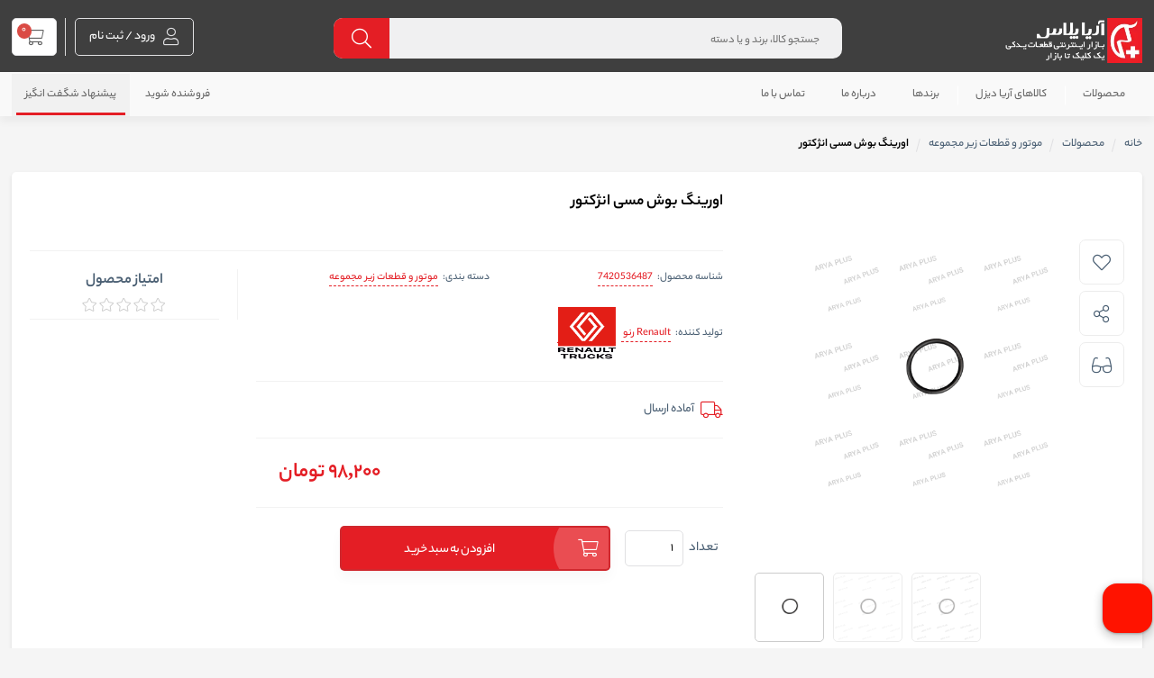

--- FILE ---
content_type: text/html; charset=utf-8
request_url: https://arya-plus.com/%D8%A7%D9%88%D8%B1%DB%8C%D9%86%DA%AF-%D8%A8%D9%88%D8%B4-%D9%85%D8%B3%DB%8C-%D8%A7%D9%86%DA%98%DA%A9%D8%AA%D9%88%D8%B1
body_size: 91396
content:

<!DOCTYPE html>
<html lang="fa">
<head>
    <title>اورینگ بوش مسی انژکتور|آریا پلاس لوازم یدکی کامیون</title>
    <meta http-equiv="Content-type" content="text/html;charset=UTF-8" />
    <meta name="description" content="آریا پلاس فروشگاه اینترنتی قطعات یدکی کامیون و کامیونت، ماشین آلات سنگین" />
    <meta name="keywords" content="لوازم یدکی کامیون| فروشگاه اینترنتی| خرید قطعات یدکی| فروش قطعات یدکی| قطعات یدکی کامیون| آریادیزل|" />
    <meta name="generator" content="" />    

    <meta content="#ef394e" name="msapplication-navbutton-color">
    <meta content="#ef394e" name="apple-mobile-web-app-status-bar-style">
    <meta content="width=device-width, initial-scale=1, maximum-scale=1" name="viewport">

    <link rel="manifest" href="/manifest.json">

    
    <meta property="og:type" content="product" />
<meta property="og:title" content="اورینگ بوش مسی انژکتور" />
<meta property="og:description" content="" />
<meta property="og:image" content="https://arya-plus.com/images/thumbs/0010332_-_600.png" />
<meta property="og:url" content="https://arya-plus.com/%D8%A7%D9%88%D8%B1%DB%8C%D9%86%DA%AF-%D8%A8%D9%88%D8%B4-%D9%85%D8%B3%DB%8C-%D8%A7%D9%86%DA%98%DA%A9%D8%AA%D9%88%D8%B1" />
<meta property="og:site_name" content="فروشگاه اینترنتی آریا پلاس" />
<meta property="twitter:card" content="summary" />
<meta property="twitter:site" content="فروشگاه اینترنتی آریا پلاس" />
<meta property="twitter:title" content="اورینگ بوش مسی انژکتور" />
<meta property="twitter:description" content="" />
<meta property="twitter:image" content="https://arya-plus.com/images/thumbs/0010332_-_600.png" />
<meta property="twitter:url" content="https://arya-plus.com/%D8%A7%D9%88%D8%B1%DB%8C%D9%86%DA%AF-%D8%A8%D9%88%D8%B4-%D9%85%D8%B3%DB%8C-%D8%A7%D9%86%DA%98%DA%A9%D8%AA%D9%88%D8%B1" />
<meta name="product_id" content="2971" />
<meta name="product_name" content="اورینگ بوش مسی انژکتور" />
<meta name="product_price" content="98,200" />
<meta name="product_old_price" content="98,200" />
<meta property="availability" content="" />

    
    
    <link href="/lib_npm/jquery-ui-dist/jquery-ui.min.css?ver=5" rel="stylesheet" type="text/css" />
<link href="/lib/themes/nopshopmarket/assets/css/style.css?ver=5" rel="stylesheet" type="text/css" />
<link href="/lib/themes/nopshopmarket/assets/css/custom-style.css?ver=5" rel="stylesheet" type="text/css" />

    
    <link rel="canonical" href="https://arya-plus.com/%d8%a7%d9%88%d8%b1%db%8c%d9%86%da%af-%d8%a8%d9%88%d8%b4-%d9%85%d8%b3%db%8c-%d8%a7%d9%86%da%98%da%a9%d8%aa%d9%88%d8%b1" />

    


        <script type="text/javascript">
        window.RAYCHAT_TOKEN = "f13f5edf-30e8-4047-8d87-cc69c0af5fed";
        window.LOAD_TYPE = "SEO_FRIENDLY";
                    (function () {
            d = document;
            s = d.createElement("script");
            s.src = "https://widget-react.raychat.io/install/widget.js";
            s.async = 1;
            d.getElementsByTagName("head")[0].appendChild(s);
            })();
        </script>

        <!-- Google tag (gtag.js) -->
        <script async src="https://www.googletagmanager.com/gtag/js?id=G-S6Q85F9SDN"></script>
            <script>
            window.dataLayer = window.dataLayer || [];
            function gtag(){dataLayer.push(arguments);}
            gtag('js', new Date());

            gtag('config', 'G-S6Q85F9SDN');
            </script>
    
	<link rel="manifest" href="/manifest.webmanifest" />
</head>
<body class="page-extra page-product notAndroid23">
    




<header id="km-header-main">
    <div class="size">
        <div class="header-container">
            <div class="right km-header-right">
                <div class="right km-logo">
    <a href="/" title="فروشگاه اینترنتی آریا پلاس">
        <img alt="فروشگاه اینترنتی آریا پلاس" src="https://arya-plus.com/images/thumbs/0007019_plus.webp">
    </a>
</div>
            </div>
            
<div class="right width-60 km-search">
    <div class="km-form">
        <form action="/search" method="get">
            <input placeholder="جستجو کالا، برند و یا دسته" type="text"  name="q" autocomplete="off" >
            <div class="km-search-loading">
                <div class="lds-ripple"><div></div><div></div></div>
            </div>
            <div class="km-search-clean">
                <i class="fal fa-times"></i>
            </div>
            <button class="km-btn" type="submit">
                <i class="fal fa-search"></i>
            </button>
        </form>
    </div>

    <section class="km-mt-page-over km-mt-page-search">
        <div class="km-mt-page-close justMobileTablet"><i class="fal fa-arrow-right"></i></div>
        <div class="km-search-form justMobileTablet">
            <input placeholder="متنی برای جستجو وارد نماييد..." name="q" type="text">
            <div class="km-search-loading">
                <div class="lds-ripple"><div></div><div></div></div>
            </div>
            <div class="km-search-clean">
                <i class="fal fa-times"></i>
            </div>
        </div>
        <div class="km-search-content">
            <div class="km-search-result">
                <div class="km-tabs after-clear">
                    <ul>
                        <li class="km-active" km-id="1">
                            محصول
                            <span class="km-number">0</span>
                        </li>
                        <li km-id="2">دسته</li>
                        <li km-id="3">برند</li>
                    </ul>
                </div>
                <div class="km-content">
                    <div class="km-item" km-id="1">

                    </div>
                    <div class="km-item km-list-style" style="display: none" km-id="2">
                        <ul>
                        </ul>
                    </div>
                    <div class="km-item km-list-style" style="display: none" km-id="3">
                        <ul>
                        </ul>
                    </div>
                    <div class="km-more-link">
                        <a href="">
                            <i class="fal fa-plus"></i>
                            همه محصولات
                        </a>
                    </div>
                </div>
            </div>
            <div class="km-notice-search km-to">
                <div class="km-title">جستجوهای برتر</div>
                <div class="km-content km-top"></div>

                <div class="km-title">
                    تاریخچه جستجو

                    <span class="km-delete-search-history">حذف</span>
                </div>
                <div class="km-content km-history"></div>
            </div>
            <div class="km-notice-search km-not-found" style="display: none">
                <i class="fal fa-search-minus"></i>
                <span class="km-title">طبق جست و جوی شما نتيجه ای يافت نشد.</span>
            </div>
            <div class="km-notice-search km-loading" style="display: none">
                <div class="km-waiting-icon">
                    <div class="lds-ripple">
                        <div></div>
                        <div></div>
                    </div>
                </div>
                <span class="km-title">درحال جستجو...</span>
            </div>
        </div>
    </section>
</div>



            

<div class="left km-header-left">

    <div class="right km-login justDesktop "  km-app="theme" km-controller="lightbox" km-action="open" km-id="loginregisterbox"  km-action="open-login-dialog" km-app="user" km-controller="login">
            <div class="km-inner">
                <a href="/loginregister" target="_blank">
                    <i class="fal fa-user"></i>
ورود / ثبت نام
                </a>
            </div>
    </div>
    
<div class="right km-shopping-cart-mini ">
    <a class="km-inner justDesktop" href="/cart">
        <i class="fal fa-shopping-cart"></i>
        <span class="km-number">0</span>
    </a>
</div>
</div>


        </div>
    </div>
</header>
<nav id="km-nav-main">
    <div class="km-categories-bg"></div>
    <div class="size">
        <div class="right km-menu km-categories">
            <ul>
                
    <li>
        <h2><a href="/%D9%85%D8%AD%D8%B5%D9%88%D9%84%D8%A7%D8%AA">محصولات</a></h2>
                <ul >
                        <li>
                            <a href="/فروش-ویژه"> <h3>فروش ویژه</h3></a>
                            <ul>
                            </ul>
                        </li>
                        <li>
                            <a href="/انواع-فیلتر"> <h3>انواع فیلتر</h3></a>
                            <ul>
                            </ul>
                        </li>
                        <li>
                            <a href="/لنت-ترمز-تسمه-ها-و-سایر-اقلام-مصرفی"> <h3>لنت ترمز، تسمه و سایر اقلام مصرفی</h3></a>
                            <ul>
                            </ul>
                        </li>
                        <li>
                            <a href="/مایعات-و-روانکارها"> <h3>مایعات و روانکار</h3></a>
                            <ul>
                            </ul>
                        </li>
                        <li>
                            <a href="/جلوبندی-تعلیق-فرمان"> <h3>جلوبندی، تعلیق و فرمان</h3></a>
                            <ul>
                            </ul>
                        </li>
                        <li>
                            <a href="/سیستم-ترمز"> <h3>سیستم ترمز</h3></a>
                            <ul>
                            </ul>
                        </li>
                        <li>
                            <a href="/موتور-و-قطعات-زیر-مجموعه"> <h3>موتور و قطعات زیر مجموعه</h3></a>
                            <ul>
                            </ul>
                        </li>
                        <li>
                            <a href="/گیربکس-و-مجموعه-انتقال-قدرت"> <h3>گیربکس و انتقال قدرت</h3></a>
                            <ul>
                            </ul>
                        </li>
                        <li>
                            <a href="/کابین-تریم-و-بدنه"> <h3>کابین، تریم و بدنه</h3></a>
                            <ul>
                            </ul>
                        </li>
                        <li>
                            <a href="/سنسورها-قطعات-برقی-و-الکترونیکی"> <h3>سنسورها، قطعات برقی و الکترونیکی</h3></a>
                            <ul>
                            </ul>
                        </li>
                        <li>
                            <a href="/تایر-و-لوازم-جانبی"> <h3>تایر و لوازم جانبی</h3></a>
                            <ul>
                            </ul>
                        </li>

                </ul>
    </li>
    <li>
        <h2><a href="/%DA%A9%D8%A7%D9%84%D8%A7%D9%87%D8%A7%DB%8C-%D8%AF%D8%A7%D8%AE%D9%84%DB%8C-%D8%B3%D8%A7%D8%B2%DB%8C">کالاهای آریا دیزل</a></h2>
    </li>
                
               

                <li><a href="/manufacturer/all">برندها</a></li>
                <li><a href="/about-us">درباره ما</a></li>
                    <li><a href="/تماس-با-ما">تماس با ما</a></li>
            </ul>
        </div>
        <div class="left km-menu">
            <ul>
                <li><a href="/درخواست-حساب-فروشنده">فروشنده شوید</a></li>
                <li class="km-active"><a href="/special-deals">پیشنهاد شگفت انگیز </a></li>
            </ul>
        </div>
    </div>
</nav>


        <section class="km-section">
            <div class="size">

        
    
    <section class="km-breadcrumb">
        <ul itemscope itemtype="http://schema.org/BreadcrumbList">
            

            <li>
                <a href="/">خانه</a>
            </li>

                <li itemprop="itemListElement" itemscope itemtype="http://schema.org/ListItem">
                    <a href="/%D9%85%D8%AD%D8%B5%D9%88%D9%84%D8%A7%D8%AA" itemprop="item">
                        <span itemprop="name"> محصولات</span>
                    </a>
                    <meta itemprop="position" content="1" />
                </li>
                <li itemprop="itemListElement" itemscope itemtype="http://schema.org/ListItem">
                    <a href="/%D9%85%D9%88%D8%AA%D9%88%D8%B1-%D9%88-%D9%82%D8%B7%D8%B9%D8%A7%D8%AA-%D8%B2%DB%8C%D8%B1-%D9%85%D8%AC%D9%85%D9%88%D8%B9%D9%87" itemprop="item">
                        <span itemprop="name"> موتور و قطعات زیر مجموعه</span>
                    </a>
                    <meta itemprop="position" content="2" />
                </li>

            <li class="km-active" itemprop="itemListElement" itemscope itemtype="http://schema.org/ListItem">
                <strong class="current-item" itemprop="name">اورینگ بوش مسی انژکتور</strong>
                <span itemprop="item" itemscope itemtype="http://schema.org/Thing"
                id="/%D8%A7%D9%88%D8%B1%DB%8C%D9%86%DA%AF-%D8%A8%D9%88%D8%B4-%D9%85%D8%B3%DB%8C-%D8%A7%D9%86%DA%98%DA%A9%D8%AA%D9%88%D8%B1">
                </span>
                <meta itemprop="position" content="3" />
                
            </li>

            

        </ul>
    </section>


                    




<script type="application/ld+json">
    {
    "@context": "https://schema.org/",
    "@type": "Product",
    "name": "اورینگ بوش مسی انژکتور",
    "productID": 2971,
    "image": "https://arya-plus.com/images/thumbs/0010332_-_600.png",
    "description" : "",
    "url" : "https://arya-plus.com/%D8%A7%D9%88%D8%B1%DB%8C%D9%86%DA%AF-%D8%A8%D9%88%D8%B4-%D9%85%D8%B3%DB%8C-%D8%A7%D9%86%DA%98%DA%A9%D8%AA%D9%88%D8%B1",
    "brand":{
    "@type":"Brand",
    "name":"Renault رنو"
    },
    "offers":
    {
    "@type" : "offer",
    "price" : "98200",
    "priceCurrency" : "تومان" ,
    "availability" : "https://schema.org/InStock"
    }

    }
</script>



    <section class="km-product-page-top km-box-style km-padding after-clear  ">
        <form method="post" id="product-details-form" action="/%D8%A7%D9%88%D8%B1%DB%8C%D9%86%DA%AF-%D8%A8%D9%88%D8%B4-%D9%85%D8%B3%DB%8C-%D8%A7%D9%86%DA%98%DA%A9%D8%AA%D9%88%D8%B1">
            <input name="product_id" type="hidden" value="2971" />
            <div class="km-product-right right width-35 resp-mt-100">
                
                <div class="km-product-action-more">
        <div class="km-menu km-favorite km-add-product-to-wishlist " km-action="favorite" km-id="2971">
            <i class="fal fa-heart"></i>
            <span>افزودن به لیست علاقه مندی ها</span>
        </div>

                    <div class="km-menu km-share" km-action="share">
                        <i class="fal fa-share-alt"></i>
                        <span>اشتراک گزاری</span>
                    </div>

                        <div class="km-menu km-compare km-add-product-to-compare" km-link="/compareproducts/add/2971" km-action="compare" km-id="2971">
        <i class="fal fa-glasses"></i>
        <span>مقایسه</span>
    </div>

                </div>
                
<div class="km-product-gallery">
    <ul class="km-gallery" style="display: none">
            <li class="item" data-thumb="https://arya-plus.com/images/thumbs/0010332_-_100.png" data-src="https://arya-plus.com/images/thumbs/0010332_-.png" km-id="0">
                <img itemprop="image" src="https://arya-plus.com/images/thumbs/0010332_-.png" alt="تصویر &#xA0;اورینگ بوش مسی انژکتور">
            </li>
            <li class="item" data-thumb="https://arya-plus.com/images/thumbs/0010911_-_100.png" data-src="https://arya-plus.com/images/thumbs/0010911_-.png" km-id="1">
                <img itemprop="image" src="https://arya-plus.com/images/thumbs/0010911_-.png" alt="تصویر &#xA0;اورینگ بوش مسی انژکتور">
            </li>
            <li class="item" data-thumb="https://arya-plus.com/images/thumbs/0011954_-_100.png" data-src="https://arya-plus.com/images/thumbs/0011954_-.png" km-id="2">
                <img itemprop="image" src="https://arya-plus.com/images/thumbs/0011954_-.png" alt="تصویر &#xA0;اورینگ بوش مسی انژکتور">
            </li>

    </ul>
</div>
            </div>
            <div class="km-product-left left width-65 resp-mt-100">
                <div class="km-product-title">
                    <h1 itemprop="name" class="km-title">
                        اورینگ بوش مسی انژکتور
                    </h1>
                    <h2 itemprop="name" class="km-title-en"></h2>
                </div>

                <div class="km-product-code-mobile justMobileTablet">
                    <span class="km-title">شناسه محصول:</span>
                    <span class="km-value">7420536487</span>
                </div>

                <div class="km-product-left-right right width-70 resp-mt-100">
                    <div class="km-product-more-details after-clear">

                        <div class="km-detail km-product-code justDesktop">
                            <span class="km-title">شناسه محصول:</span>
                            <span class="km-value" id="km-product-code-top">7420536487</span>
                        </div>

                            <div itemprop="category" class="km-detail km-product-category">
                                <span class="km-title">دسته بندی:</span>
                                <a href="/%D9%85%D9%88%D8%AA%D9%88%D8%B1-%D9%88-%D9%82%D8%B7%D8%B9%D8%A7%D8%AA-%D8%B2%DB%8C%D8%B1-%D9%85%D8%AC%D9%85%D9%88%D8%B9%D9%87" class="km-value">موتور و قطعات زیر مجموعه</a>
                            </div>
                            <div itemprop="brand" itemscope itemtype="http://schema.org/Brand" class="km-detail km-brand">
        <span class="km-title">تولید کننده:</span>
            <a href="/renault-%D8%B1%D9%86%D9%88" class="km-value">
                <span itemprop="name"> Renault رنو</span>
            </a>
                <a href="/renault-%D8%B1%D9%86%D9%88" title="Renault رنو" class="km-value">
                    <img itemprop="logo" src="https://arya-plus.com/images/thumbs/0012729_renault-_345.png">
                </a>
    </div>

                        <div class="clear"></div>


                    </div>
                        <div class="km-product-more-details after-clear">
                            <!-- <div class="km-seller-detail km-seller-name right width-50 resp-mt-50">
                                <span class="km-title">
                                    <i class="fal fa-store-alt"></i>
                                    فروشنده:
                                </span>
                                <span class="km-value">
فروشگاه اینترنتی آریا پلاس                                </span>
                            </div> -->

                            <!--Show InStock-->
                            <!--  -->

                            <div class="km-seller-detail km-seller-time right width-100 resp-mt-50">
    <h3 class="km-title" id="productDeliveryInfo">
        <i class="fal fa-truck"></i>
    </h3>
</div>

                            <!--sample download-->
                            


                            <!--gift card-->
                            <!--rental info-->

                        </div>     <div class="km-product-prices after-clear kmProductQuantityContainer">
                <div class="km-price km-discounted no-display">
                    <span class="km-value "></span>
                </div>            <div itemprop="offers" itemscope itemtype="http://schema.org/Offer" class="km-price priceoffers">



                <span itemprop="price" content="98200" class="km-value ">
98,200                </span>
                <span id="cur" itemprop="priceCurrency">
                     تومان
                </span>
                    <span class="km-discount no-display">
                        <span class="km-value ">
                        </span>
                        <span class="km-title">تخفیف</span>
                    </span>            </div>    </div>



    <div class="km-product-add-to-cart after-clear kmProductQuantityContainer">
        <div class="km-head">
            <div class="km-title">تعداد</div>
            <div class="km-quantity">
                    <input class="qty-input km-select-style km-quantity-val" type="number" data-val="true" data-val-required="The تعداد field is required." id="addtocart_2971_EnteredQuantity" name="addtocart_2971.EnteredQuantity" value="1" />
            </div>
        </div>
        <button class="km-btn km-theme-2  width-100 km-add-product-to-cart" km-id="2971">
            <i class="fal fa-shopping-cart"></i>
            افزودن به سبد خرید
        </button>
    </div>
        <div class="km-addtocart-notic km-no-quantity kmProductNoQuantityContainer" >
            <div class="km-title"><span>ناموجود</span></div>
            <div class="km-description">
                متاسفانه این کالا در حال حاضر موجود نیست. می‌توانید از طریق لیست پایین صفحه، از محصولات مشابه این کالا دیدن نمایید 
            </div>

            <div class="km-btn km-theme-2 km-color-2 width-100 km-notif-if-available-btn" km-app="theme" km-controller="lightbox" km-action="open" km-id="notifIfAvailable">
                <span class="justDesktop">
                    <i class="fal fa-bell"></i>
                    به من اطلاع بده
                </span>
                <span class="justMobileTablet">
                    <i class="fal fa-bell"></i>
                    ناموجود - به من اطلاع بده
                </span>
            </div>
        </div>
                </div>
                <div class="km-product-left-left left width-30 resp-mt-100">
                        <div class="km-product-rate">
        <div class="km-title">امتیاز محصول</div>
        <div class="km-rates">
                <i class="fal fa-star" style="color: #ccc"></i>
                <i class="fal fa-star" style="color: #ccc"></i>
                <i class="fal fa-star" style="color: #ccc"></i>
                <i class="fal fa-star" style="color: #ccc"></i>
                <i class="fal fa-star" style="color: #ccc"></i>
        </div>
    </div>



                </div>

            </div>
        <input name="__RequestVerificationToken" type="hidden" value="CfDJ8O4lma9cV69Dr5BleY9l7b4eFQ3i2Q4jYzY1PZ7_5Xv7BIJdBh4gb0KEMEo9m3avG5llYSKOJiFwi1blMloPBfggS5-2oq1JKoo62Cjl3LjUs2rcxSWa2pF_HMST2mGGbfjr9rbUtEJWpvH2fLa3xFE" /></form>

    </section>





<section class="km-product-page-content km-box-style after-clear">
    <div class="km-tabs km-product-content-tabs justDesktop">
        <ul>


            <li km-id="3" class="km-active"><i class="fal fa-comments"></i><h2> نظرات کاربران</h2></li>
            <li km-id="4" class=""><i class="fal fa-question"></i><h2> پرسش و پاسخ</h2></li>

        </ul>
    </div>
    <div class="km-content km-product-content-tabs-content">
        <div class="km-item km-comments km-padding"  km-id="3">
            <div class="km-product-detail-content-title justDesktop">
                <div class="km-title">امتیاز کاربران</div>
                <div class="km-description">
                    اورینگ بوش مسی انژکتور |
                    <span>(0 دیدگاه)</span>
                </div>
            </div>
            <div class="km-product-element-title-mobile justMobileTablet">
                <div class="km-title">نظرات</div>
            </div>
            <div class="km-product-comment-form-top after-clear">
                <div class=" km-product-comment-rates test2">

                </div>
                <div class=" km-product-comment-need-login justDesktop">
                            <div class="km-title">شما هم می توانید با ورود به سایت نظر بدهید.</div>                        <div class="km-description">
                            برای ثبت دیدگاه، ابتدا وارد حساب کاربری خود شوید. در صورتی که
                            این کالا را از  خریداری کرده باشید، دیدگاه شما به عنوان مالک محصول ثبت خواهد شد.
                        </div>                             <a href="/Login?returnUrl=/%d8%a7%d9%88%d8%b1%db%8c%d9%86%da%af-%d8%a8%d9%88%d8%b4-%d9%85%d8%b3%db%8c-%d8%a7%d9%86%da%98%da%a9%d8%aa%d9%88%d8%b1" class="km-btn km-theme-2 km-inline">
                                <i class="fal fa-user"></i>
                                ورود به حساب کاربری
                            </a>
                </div>
            </div>
            



        </div>
        <div class="km-item km-comments km-padding" style="display: none" km-id="4">
            <div class="km-product-detail-content-title justDesktop">
                <div class="km-title">پرسش و پاسخ</div>
                <div class="km-description">
                    اورینگ بوش مسی انژکتور
                </div>
            </div>
            <div class="km-product-element-title-mobile justMobileTablet">
                <div class="km-title">پرسش و پاسخ</div>
            </div>
            <div class="km-product-comment-form-top after-clear">

                <div class=" km-product-comment-need-login justDesktop">
                            <div class="km-title">شما هم می توانید با ورود به سایت پرسش خود را بیان کنید.</div>
                        <div class="km-description">
                            برای ثبت پرسش ابتدا وارد حساب کاربری خود شوید. در صورتی که
                            این کالا را از  خریداری کرده باشید، پرسش شما به عنوان مالک محصول ثبت خواهد شد.
                        </div>
                            <div km-app="theme" km-controller="lightbox" km-action="open" km-id="loginregisterbox">
                                <a href="/loginregister" target="_blank" class="km-btn km-theme-2 km-inline">
                                    <i class="fal fa-user"></i>
                                    ورود به حساب کاربری
                                </a>
                            </div>

                </div>
            </div>
            



        </div>
    </div>
    <br>
</section>
    <section class="km-product-slider km-theme-1 km-box-style">
        <div class="km-header">
                <h3 class="km-title">محصولات مرتبط</h3>

        </div>
        <div class="km-content">
            <div class="km-slider owl-carousel owl-theme">


    <div class="km-item km-product km-theme-2">
        <div class="km-img">
            <a href="/%D9%88%D8%A7%D8%AA%D8%B1-%D9%BE%D9%85%D9%BE-kama" title="نمایش جزئیات برای &#xA0;واتر پمپ KAMA">
                    <img class="owl-lazy" alt="تصویر &#xA0;واتر پمپ KAMA" data-src="https://arya-plus.com/images/thumbs/default-image_360.png">
            </a>
        </div>
        <div class="km-content">
            <a href="/%D9%88%D8%A7%D8%AA%D8%B1-%D9%BE%D9%85%D9%BE-kama">
                <h3 class="km-title">واتر پمپ KAMA</h3>
            </a>

            <div class="km-price-theme">
                        <div class="width-30">
                            <!-- <button class="km-btn km-theme-1 km-add-product-to-cart km-add-to-cart-3510" km-id="3510">
                                <i class="fal fa-plus"></i>
                            </button> -->

                        </div>
                        <div class="width-70">

                            <div class="km-price">
                                <span class="km-value">12,482,000  تومان</span>
                            </div>
                        </div>
            </div>
        </div>
    </div>


    <div class="km-item km-product km-theme-2">
        <div class="km-img">
            <a href="/%D9%88%D8%A7%D8%B4%D8%B1-%D9%85%D9%86%DB%8C%D9%81%D9%88%D9%84%D8%AF-%D8%A7%DA%AF%D8%B2%D9%88%D8%B2-%DA%A9%D8%A7%D9%85%D8%A7" title="نمایش جزئیات برای &#xA0;واشر منیفولد اگزوز کاما">
                    <img class="owl-lazy" alt="تصویر &#xA0;واشر منیفولد اگزوز کاما" data-src="https://arya-plus.com/images/thumbs/default-image_360.png">
            </a>
        </div>
        <div class="km-content">
            <a href="/%D9%88%D8%A7%D8%B4%D8%B1-%D9%85%D9%86%DB%8C%D9%81%D9%88%D9%84%D8%AF-%D8%A7%DA%AF%D8%B2%D9%88%D8%B2-%DA%A9%D8%A7%D9%85%D8%A7">
                <h3 class="km-title">واشر منیفولد اگزوز کاما</h3>
            </a>

            <div class="km-price-theme">
                        <div class="width-30">
                            <!-- <button class="km-btn km-theme-1 km-add-product-to-cart km-add-to-cart-3497" km-id="3497">
                                <i class="fal fa-plus"></i>
                            </button> -->

                        </div>
                        <div class="width-70">

                            <div class="km-price">
                                <span class="km-value">310,000  تومان</span>
                            </div>
                        </div>
            </div>
        </div>
    </div>


    <div class="km-item km-product km-theme-2">
        <div class="km-img">
            <a href="/%D9%84%D9%88%D9%84%D9%87-%D8%AF%D9%88%D9%82%D9%84%D9%88%DB%8C-%D9%88%D8%B1%D9%88%D8%AF%DB%8C-%DA%A9%D8%A7%D8%B1%D8%AA%D9%84" title="نمایش جزئیات برای &#xA0;لوله دوقلوی ورودی کارتل">
                    <img class="owl-lazy" alt="تصویر &#xA0;لوله دوقلوی ورودی کارتل" data-src="https://arya-plus.com/images/thumbs/default-image_360.png">
            </a>
        </div>
        <div class="km-content">
            <a href="/%D9%84%D9%88%D9%84%D9%87-%D8%AF%D9%88%D9%82%D9%84%D9%88%DB%8C-%D9%88%D8%B1%D9%88%D8%AF%DB%8C-%DA%A9%D8%A7%D8%B1%D8%AA%D9%84">
                <h3 class="km-title">لوله دوقلوی ورودی کارتل</h3>
            </a>

            <div class="km-price-theme">
                        <div class="width-30">
                            <!-- <button class="km-btn km-theme-1 km-add-product-to-cart km-add-to-cart-3472" km-id="3472">
                                <i class="fal fa-plus"></i>
                            </button> -->

                        </div>
                        <div class="width-70">

                            <div class="km-price">
                                <span class="km-value">3,182,000  تومان</span>
                            </div>
                        </div>
            </div>
        </div>
    </div>


    <div class="km-item km-product km-theme-2">
        <div class="km-img">
            <a href="/%DA%A9%D9%85%D9%BE%D8%B1%D8%B3%D9%88%D8%B1-%D8%A8%D8%A7%D8%AF-%D9%BE%D9%85%D9%BE-%D8%A8%D8%A7%D8%AF-cc-%D9%86%DB%8C%D9%88%D9%81%DB%8C%D8%B3" title="نمایش جزئیات برای &#xA0;کمپرسور باد (پمپ باد) C&amp;C نیوفیس">
                    <img class="owl-lazy" alt="تصویر &#xA0;کمپرسور باد (پمپ باد) C&amp;C نیوفیس" data-src="https://arya-plus.com/images/thumbs/default-image_360.png">
            </a>
        </div>
        <div class="km-content">
            <a href="/%DA%A9%D9%85%D9%BE%D8%B1%D8%B3%D9%88%D8%B1-%D8%A8%D8%A7%D8%AF-%D9%BE%D9%85%D9%BE-%D8%A8%D8%A7%D8%AF-cc-%D9%86%DB%8C%D9%88%D9%81%DB%8C%D8%B3">
                <h3 class="km-title">کمپرسور باد (پمپ باد) C&amp;C نیوفیس</h3>
            </a>

            <div class="km-price-theme">
                        <div class="width-30">
                            <!-- <button class="km-btn km-theme-1 km-add-product-to-cart km-add-to-cart-3460" km-id="3460">
                                <i class="fal fa-plus"></i>
                            </button> -->

                        </div>
                        <div class="width-70">

                            <div class="km-price">
                                <span class="km-value">53,848,200  تومان</span>
                            </div>
                        </div>
            </div>
        </div>
    </div>


    <div class="km-item km-product km-theme-2">
        <div class="km-img">
            <a href="/%D8%B7%D9%88%D9%82%D9%87-%D9%BE%D8%B1%D9%88%D8%A7%D9%86%D9%87-%D9%85%D9%88%D8%AA%D9%88%D8%B1-%D8%B1%D9%86%D9%88-t" title="نمایش جزئیات برای &#xA0;طوقه پروانه موتور رنو T">
                    <img class="owl-lazy" alt="تصویر &#xA0;طوقه پروانه موتور رنو T" data-src="https://arya-plus.com/images/thumbs/0012633_-t_360.png">
            </a>
        </div>
        <div class="km-content">
            <a href="/%D8%B7%D9%88%D9%82%D9%87-%D9%BE%D8%B1%D9%88%D8%A7%D9%86%D9%87-%D9%85%D9%88%D8%AA%D9%88%D8%B1-%D8%B1%D9%86%D9%88-t">
                <h3 class="km-title">طوقه پروانه موتور رنو T</h3>
            </a>

            <div class="km-price-theme">
                        <div class="width-30">
                            <!-- <button class="km-btn km-theme-1 km-add-product-to-cart km-add-to-cart-3405" km-id="3405">
                                <i class="fal fa-plus"></i>
                            </button> -->

                        </div>
                        <div class="width-70">

                            <div class="km-price">
                                <span class="km-value">30,000,000  تومان</span>
                            </div>
                        </div>
            </div>
        </div>
    </div>


    <div class="km-item km-product km-theme-2">
        <div class="km-img">
            <a href="/%D8%B4%D9%85%D8%B9%DA%A9-%D9%81%D8%AA%D9%88%D8%B3%D9%84-%D8%A8%D8%AE%D8%A7%D8%B1%DB%8C-%D8%AF%D8%B1%D8%AC%D8%A7-%D8%AC%D8%AF%DB%8C%D8%AF" title="نمایش جزئیات برای &#xA0;شمعک فتوسل بخاری درجا جدید">
                    <img class="owl-lazy" alt="تصویر &#xA0;شمعک فتوسل بخاری درجا جدید" data-src="https://arya-plus.com/images/thumbs/0012862_-_360.jpeg">
            </a>
        </div>
        <div class="km-content">
            <a href="/%D8%B4%D9%85%D8%B9%DA%A9-%D9%81%D8%AA%D9%88%D8%B3%D9%84-%D8%A8%D8%AE%D8%A7%D8%B1%DB%8C-%D8%AF%D8%B1%D8%AC%D8%A7-%D8%AC%D8%AF%DB%8C%D8%AF">
                <h3 class="km-title">شمعک فتوسل بخاری درجا جدید</h3>
            </a>

            <div class="km-price-theme">
                        <div class="width-30">
                            <!-- <button class="km-btn km-theme-1 km-add-product-to-cart km-add-to-cart-3111" km-id="3111">
                                <i class="fal fa-plus"></i>
                            </button> -->

                                <div class="km-price km-discounted">
                                    <span class="km-discount">
                                        <span class="km-value">6  <span class="km-percent">%</span></span>
                                    </span>
                                </div>
                        </div>
                        <div class="width-70">
                                <div class="km-price km-discounted">
                                    <span class="km-value">21,837,895  تومان</span>
                                </div>

                            <div class="km-price">
                                <span class="km-value">20,746,000  تومان</span>
                            </div>
                        </div>
            </div>
        </div>
    </div>


    <div class="km-item km-product km-theme-2">
        <div class="km-img">
            <a href="/%D9%BE%D8%A7%DB%8C%D9%87-%D9%86%DA%AF%D9%87%D8%AF%D8%A7%D8%B1%D9%86%D8%AF%D9%87-%D9%85%DB%8C%D9%84-%D8%B3%D9%88%D9%BE%D8%A7%D9%BE" title="نمایش جزئیات برای &#xA0;پایه نگهدارنده میل سوپاپ">
                    <img class="owl-lazy" alt="تصویر &#xA0;پایه نگهدارنده میل سوپاپ" data-src="https://arya-plus.com/images/thumbs/0012863_-_360.jpeg">
            </a>
        </div>
        <div class="km-content">
            <a href="/%D9%BE%D8%A7%DB%8C%D9%87-%D9%86%DA%AF%D9%87%D8%AF%D8%A7%D8%B1%D9%86%D8%AF%D9%87-%D9%85%DB%8C%D9%84-%D8%B3%D9%88%D9%BE%D8%A7%D9%BE">
                <h3 class="km-title">پایه نگهدارنده میل سوپاپ</h3>
            </a>

            <div class="km-price-theme">
                        <div class="width-30">
                            <!-- <button class="km-btn km-theme-1 km-add-product-to-cart km-add-to-cart-3110" km-id="3110">
                                <i class="fal fa-plus"></i>
                            </button> -->

                                <div class="km-price km-discounted">
                                    <span class="km-discount">
                                        <span class="km-value">6  <span class="km-percent">%</span></span>
                                    </span>
                                </div>
                        </div>
                        <div class="width-70">
                                <div class="km-price km-discounted">
                                    <span class="km-value">5,194,737  تومان</span>
                                </div>

                            <div class="km-price">
                                <span class="km-value">4,935,000  تومان</span>
                            </div>
                        </div>
            </div>
        </div>
    </div>


    <div class="km-item km-product km-theme-2">
        <div class="km-img">
            <a href="/%D8%B4%DB%8C%D8%B1-%D9%81%D8%B4%D8%A7%D8%B1-%D8%B4%DA%A9%D9%86-%D8%B3%DB%8C%D8%B3%D8%AA%D9%85-%D8%A8%D8%A7%D8%AF-%DA%AF%DB%8C%D8%B1%D8%A8%DA%A9%D8%B3" title="نمایش جزئیات برای &#xA0;شیر فشار شکن سیستم باد گیربکس">
                    <img class="owl-lazy" alt="تصویر &#xA0;شیر فشار شکن سیستم باد گیربکس" data-src="https://arya-plus.com/images/thumbs/0012864_-_360.jpeg">
            </a>
        </div>
        <div class="km-content">
            <a href="/%D8%B4%DB%8C%D8%B1-%D9%81%D8%B4%D8%A7%D8%B1-%D8%B4%DA%A9%D9%86-%D8%B3%DB%8C%D8%B3%D8%AA%D9%85-%D8%A8%D8%A7%D8%AF-%DA%AF%DB%8C%D8%B1%D8%A8%DA%A9%D8%B3">
                <h3 class="km-title">شیر فشار شکن سیستم باد گیربکس</h3>
            </a>

            <div class="km-price-theme">
                        <div class="width-30">
                            <!-- <button class="km-btn km-theme-1 km-add-product-to-cart km-add-to-cart-3109" km-id="3109">
                                <i class="fal fa-plus"></i>
                            </button> -->

                                <div class="km-price km-discounted">
                                    <span class="km-discount">
                                        <span class="km-value">5  <span class="km-percent">%</span></span>
                                    </span>
                                </div>
                        </div>
                        <div class="width-70">
                                <div class="km-price km-discounted">
                                    <span class="km-value">11,200,105  تومان</span>
                                </div>

                            <div class="km-price">
                                <span class="km-value">10,640,100  تومان</span>
                            </div>
                        </div>
            </div>
        </div>
    </div>


    <div class="km-item km-product km-theme-2">
        <div class="km-img">
            <a href="/%DA%86%D8%B1%D8%AE%D8%AF%D9%86%D8%AF%D9%87-%D8%A7%DA%A9%D8%B3%D9%84" title="نمایش جزئیات برای &#xA0;چرخدنده اکسل">
                    <img class="owl-lazy" alt="تصویر &#xA0;چرخدنده اکسل" data-src="https://arya-plus.com/images/thumbs/0012865_-_360.jpeg">
            </a>
        </div>
        <div class="km-content">
            <a href="/%DA%86%D8%B1%D8%AE%D8%AF%D9%86%D8%AF%D9%87-%D8%A7%DA%A9%D8%B3%D9%84">
                <h3 class="km-title">چرخدنده اکسل</h3>
            </a>

            <div class="km-price-theme">
                        <div class="width-30">
                            <!-- <button class="km-btn km-theme-1 km-add-product-to-cart km-add-to-cart-3108" km-id="3108">
                                <i class="fal fa-plus"></i>
                            </button> -->

                                <div class="km-price km-discounted">
                                    <span class="km-discount">
                                        <span class="km-value">6  <span class="km-percent">%</span></span>
                                    </span>
                                </div>
                        </div>
                        <div class="width-70">
                                <div class="km-price km-discounted">
                                    <span class="km-value">45,983,474  تومان</span>
                                </div>

                            <div class="km-price">
                                <span class="km-value">43,684,300  تومان</span>
                            </div>
                        </div>
            </div>
        </div>
    </div>


    <div class="km-item km-product km-theme-2">
        <div class="km-img">
            <a href="/%DA%A9%D8%A7%D8%B3%D9%87-%D9%86%D9%85%D8%AF-%D8%B3%D8%B1%D8%AF%DB%8C%D9%81%D8%B1%D8%A7%D9%86%D8%B3%DB%8C%D9%84" title="نمایش جزئیات برای &#xA0;کاسه نمد سردیفرانسیل">
                    <img class="owl-lazy" alt="تصویر &#xA0;کاسه نمد سردیفرانسیل" data-src="https://arya-plus.com/images/thumbs/0012849_-_360.jpeg">
            </a>
        </div>
        <div class="km-content">
            <a href="/%DA%A9%D8%A7%D8%B3%D9%87-%D9%86%D9%85%D8%AF-%D8%B3%D8%B1%D8%AF%DB%8C%D9%81%D8%B1%D8%A7%D9%86%D8%B3%DB%8C%D9%84">
                <h3 class="km-title">کاسه نمد سردیفرانسیل</h3>
            </a>

            <div class="km-price-theme">
                        <div class="width-30">
                            <!-- <button class="km-btn km-theme-1 km-add-product-to-cart km-add-to-cart-3102" km-id="3102">
                                <i class="fal fa-plus"></i>
                            </button> -->

                                <div class="km-price km-discounted">
                                    <span class="km-discount">
                                        <span class="km-value">5  <span class="km-percent">%</span></span>
                                    </span>
                                </div>
                        </div>
                        <div class="width-70">
                                <div class="km-price km-discounted">
                                    <span class="km-value">9,839,263  تومان</span>
                                </div>

                            <div class="km-price">
                                <span class="km-value">9,347,300  تومان</span>
                            </div>
                        </div>
            </div>
        </div>
    </div>


    <div class="km-item km-product km-theme-2">
        <div class="km-img">
            <a href="/%DA%86%D8%B1%D8%AE%D8%AF%D9%86%D8%AF%D9%87-%D8%B3%D8%B1-%D9%85%DB%8C%D9%84-%D9%84%D9%86%DA%AF" title="نمایش جزئیات برای &#xA0;چرخدنده سر میل لنگ">
                    <img class="owl-lazy" alt="تصویر &#xA0;چرخدنده سر میل لنگ" data-src="https://arya-plus.com/images/thumbs/0012850_-_360.jpeg">
            </a>
        </div>
        <div class="km-content">
            <a href="/%DA%86%D8%B1%D8%AE%D8%AF%D9%86%D8%AF%D9%87-%D8%B3%D8%B1-%D9%85%DB%8C%D9%84-%D9%84%D9%86%DA%AF">
                <h3 class="km-title">چرخدنده سر میل لنگ</h3>
            </a>

            <div class="km-price-theme">
                        <div class="width-30">
                            <!-- <button class="km-btn km-theme-1 km-add-product-to-cart km-add-to-cart-3101" km-id="3101">
                                <i class="fal fa-plus"></i>
                            </button> -->

                                <div class="km-price km-discounted">
                                    <span class="km-discount">
                                        <span class="km-value">5  <span class="km-percent">%</span></span>
                                    </span>
                                </div>
                        </div>
                        <div class="width-70">
                                <div class="km-price km-discounted">
                                    <span class="km-value">49,322,947  تومان</span>
                                </div>

                            <div class="km-price">
                                <span class="km-value">46,856,800  تومان</span>
                            </div>
                        </div>
            </div>
        </div>
    </div>


    <div class="km-item km-product km-theme-2">
        <div class="km-img">
            <a href="/%D8%A8%D9%84%D8%A8%D8%B1%DB%8C%D9%86%DA%AF-%D8%AE%D8%A7%D8%B1-%DA%AF%DB%8C%D8%B1%D8%A8%DA%A9%D8%B3-nmv" title="نمایش جزئیات برای &#xA0;بلبرینگ خار گیربکس N.M.V">
                    <img class="owl-lazy" alt="تصویر &#xA0;بلبرینگ خار گیربکس N.M.V" data-src="https://arya-plus.com/images/thumbs/0012853_-nmv_360.jpeg">
            </a>
        </div>
        <div class="km-content">
            <a href="/%D8%A8%D9%84%D8%A8%D8%B1%DB%8C%D9%86%DA%AF-%D8%AE%D8%A7%D8%B1-%DA%AF%DB%8C%D8%B1%D8%A8%DA%A9%D8%B3-nmv">
                <h3 class="km-title">بلبرینگ خار گیربکس N.M.V</h3>
            </a>

            <div class="km-price-theme">
                        <div class="width-30">
                            <!-- <button class="km-btn km-theme-1 km-add-product-to-cart km-add-to-cart-3098" km-id="3098">
                                <i class="fal fa-plus"></i>
                            </button> -->

                                <div class="km-price km-discounted">
                                    <span class="km-discount">
                                        <span class="km-value">6  <span class="km-percent">%</span></span>
                                    </span>
                                </div>
                        </div>
                        <div class="width-70">
                                <div class="km-price km-discounted">
                                    <span class="km-value">51,431,053  تومان</span>
                                </div>

                            <div class="km-price">
                                <span class="km-value">48,859,500  تومان</span>
                            </div>
                        </div>
            </div>
        </div>
    </div>


    <div class="km-item km-product km-theme-2">
        <div class="km-img">
            <a href="/%DA%A9%DB%8C%D8%AA-%D8%AA%D8%B9%D9%85%DB%8C%D8%B1%D8%A7%D8%AA%DB%8C-%D9%BE%D9%85%D9%BE-%D8%A8%D8%A7%D8%AF-%D8%B1%D9%86%D9%88-t" title="نمایش جزئیات برای &#xA0;کیت تعمیراتی پمپ باد رنو T">
                    <img class="owl-lazy" alt="تصویر &#xA0;کیت تعمیراتی پمپ باد رنو T" data-src="https://arya-plus.com/images/thumbs/0012835_-t_360.jpeg">
            </a>
        </div>
        <div class="km-content">
            <a href="/%DA%A9%DB%8C%D8%AA-%D8%AA%D8%B9%D9%85%DB%8C%D8%B1%D8%A7%D8%AA%DB%8C-%D9%BE%D9%85%D9%BE-%D8%A8%D8%A7%D8%AF-%D8%B1%D9%86%D9%88-t">
                <h3 class="km-title">کیت تعمیراتی پمپ باد رنو T</h3>
            </a>

            <div class="km-price-theme">
                        <div class="width-30">
                            <!-- <button class="km-btn km-theme-1 km-add-product-to-cart km-add-to-cart-3097" km-id="3097">
                                <i class="fal fa-plus"></i>
                            </button> -->

                                <div class="km-price km-discounted">
                                    <span class="km-discount">
                                        <span class="km-value">6  <span class="km-percent">%</span></span>
                                    </span>
                                </div>
                        </div>
                        <div class="width-70">
                                <div class="km-price km-discounted">
                                    <span class="km-value">34,923,158  تومان</span>
                                </div>

                            <div class="km-price">
                                <span class="km-value">33,177,000  تومان</span>
                            </div>
                        </div>
            </div>
        </div>
    </div>


    <div class="km-item km-product km-theme-2">
        <div class="km-img">
            <a href="/%D8%AF%D9%86%D8%AF%D9%87-%D8%AA%D8%A7%DB%8C%D9%85%DB%8C%D9%86%DA%AF%D8%B2%DB%8C%D8%B1%D9%85%DB%8C%D9%84-%D8%B3%D9%88%D9%BE%D8%A7%D9%BE" title="نمایش جزئیات برای &#xA0;دنده تایمینگ(زیرمیل سوپاپ)">
                    <img class="owl-lazy" alt="تصویر &#xA0;دنده تایمینگ(زیرمیل سوپاپ)" data-src="https://arya-plus.com/images/thumbs/0012831_-_360.jpeg">
            </a>
        </div>
        <div class="km-content">
            <a href="/%D8%AF%D9%86%D8%AF%D9%87-%D8%AA%D8%A7%DB%8C%D9%85%DB%8C%D9%86%DA%AF%D8%B2%DB%8C%D8%B1%D9%85%DB%8C%D9%84-%D8%B3%D9%88%D9%BE%D8%A7%D9%BE">
                <h3 class="km-title">دنده تایمینگ(زیرمیل سوپاپ)</h3>
            </a>

            <div class="km-price-theme">
                        <div class="width-30">
                            <!-- <button class="km-btn km-theme-1 km-add-product-to-cart km-add-to-cart-3087" km-id="3087">
                                <i class="fal fa-plus"></i>
                            </button> -->

                                <div class="km-price km-discounted">
                                    <span class="km-discount">
                                        <span class="km-value">6  <span class="km-percent">%</span></span>
                                    </span>
                                </div>
                        </div>
                        <div class="width-70">
                                <div class="km-price km-discounted">
                                    <span class="km-value">23,386,737  تومان</span>
                                </div>

                            <div class="km-price">
                                <span class="km-value">22,217,400  تومان</span>
                            </div>
                        </div>
            </div>
        </div>
    </div>


    <div class="km-item km-product km-theme-2">
        <div class="km-img">
            <a href="/%D8%B1%D8%A7%D8%AF%DB%8C%D8%A7%D8%AA%D9%88%D8%B1-%D8%A2%D8%A8-%D8%B1%D9%86%D9%88-t-%DA%A9%D9%85%D9%BE%DB%8C%D9%86" title="نمایش جزئیات برای &#xA0;رادیاتور آب رنو T (کمپین)">
                    <img class="owl-lazy" alt="تصویر &#xA0;رادیاتور آب رنو T (کمپین)" data-src="https://arya-plus.com/images/thumbs/0012813_-t-_360.jpeg">
            </a>
        </div>
        <div class="km-content">
            <a href="/%D8%B1%D8%A7%D8%AF%DB%8C%D8%A7%D8%AA%D9%88%D8%B1-%D8%A2%D8%A8-%D8%B1%D9%86%D9%88-t-%DA%A9%D9%85%D9%BE%DB%8C%D9%86">
                <h3 class="km-title">رادیاتور آب رنو T (کمپین)</h3>
            </a>

            <div class="km-price-theme">
                        <div class="width-30">
                            <!-- <button class="km-btn km-theme-1 km-add-product-to-cart km-add-to-cart-3076" km-id="3076">
                                <i class="fal fa-plus"></i>
                            </button> -->

                                <div class="km-price km-discounted">
                                    <span class="km-discount">
                                        <span class="km-value">5  <span class="km-percent">%</span></span>
                                    </span>
                                </div>
                        </div>
                        <div class="width-70">
                                <div class="km-price km-discounted">
                                    <span class="km-value">136,167,684  تومان</span>
                                </div>

                            <div class="km-price">
                                <span class="km-value">129,359,300  تومان</span>
                            </div>
                        </div>
            </div>
        </div>
    </div>


            </div>
        </div>
    </section>




<section class="km-lightbox" km-app="theme" km-controller="lightbox" km-action="lightbox" km-id="Question-add">
    <div class="km-lightbox-container">

        <div class="km-lightbox-header">
            <div class="km-title">افزودن پرسش جدید</div>
            <div class="km-close" km-app="theme" km-controller="lightbox" km-action="close" km-id="Question-add">
                <i class="fal fa-times"></i>
            </div>
        </div>
        <div class="km-lightbox-content">

            <div class="right width-100 km-form-style km-theme-1 after-clear km-product-comment-from-f">
                <form action="" method="post" id="kmProductQuestionAnswerAddForm">
                    <div class="km-row none">
                        <label class="km-label" for="txtProductQuestionAddName">
                            نام شما
                            <span class="km-required">*</span>
                        </label>
                        <input type="text" name="AddProductQuestion.Title" value="بدون عنوان" id="txtProductQuestionAddName" required>
                    </div>

                    <div class="km-row">
                        <label class="km-label" for="txtProductQuestionAddDescription">
                            پرسش شما
                            <span class="km-required">*</span>
                        </label>
                        <textarea name="AddProductQuestionAnswer.ReviewText" id="txtProductQuestionAddDescription" maxlength=250 required></textarea>
                    </div>

                    <div class="km-row km-btns">
                        <span class="right" style="margin-top: 7px">با انتخاب دکمه "ثبت پرسش" موافقت خود را با قوانین انتشار محتوا در  اعلام می‌کنم.</span>
                        <button type="submit" class="km-btn km-color1 km-theme-3" id="kmProductQuestionAnswerAddBtn" onclick="">ثبت پرسش</button>
                    </div>
                    <input type="hidden" name="productId" value="2971">
                    <input type="hidden" name="AddProductQuestionAnswer.IsQuestion" value="True">
                <input name="__RequestVerificationToken" type="hidden" value="CfDJ8O4lma9cV69Dr5BleY9l7b4eFQ3i2Q4jYzY1PZ7_5Xv7BIJdBh4gb0KEMEo9m3avG5llYSKOJiFwi1blMloPBfggS5-2oq1JKoo62Cjl3LjUs2rcxSWa2pF_HMST2mGGbfjr9rbUtEJWpvH2fLa3xFE" /></form>
            </div>
        </div>
    </div>
</section>

<section class="km-lightbox km-lightbox-notif-available" km-app="theme" km-controller="lightbox" km-action="lightbox" km-id="notifIfAvailable">
    <div class="km-lightbox-container">

        <div class="km-lightbox-header">
            <div class="km-icon"><i class="fal fa-bell"></i> </div>
            <div class="km-title">
                اطلاع به من در زمان :

                <span class="km-description">موجود شدن</span>
            </div>
            <div class="km-close" km-app="theme" km-controller="lightbox" km-action="close" km-id="notifIfAvailable">
                <i class="fal fa-times"></i>
            </div>
        </div>
        <div class="km-lightbox-content after-clear">
            <form action="" method="post" id="km-form-notif-available">
                <div class="km-form-style km-theme-1">
                    <div class="km-row">
                        <label class="km-label">از طریق:</label>
                    </div>
                    <div class="km-row">
                        <ul class="km-lightbox-notif-available">
                            <li>
                                <div class="pretty p-switch p-default">
                                    <input type="checkbox" name="sendEmail" value="true"  />
                                    <div class="state p-success">
                                        <label>ایمیل</label>
                                    </div>
                                </div>
                            </li>
                            <li>
                                <div class="pretty p-switch p-default">
                                    <input type="checkbox" name="sendSms" value="true"  />
                                    <div class="state p-success">
                                        <label>پیامک</label>
                                    </div>
                                </div>
                            </li>
                        </ul>
                    </div>
                    <div class="km-row km-btns" style="margin-bottom: 0">
                        <button type="submit" class="km-btn km-theme-3 km-color2">ثبت</button>
                        <button type="reset" class="km-btn km-theme-3 km-color4" km-app="theme" km-controller="lightbox" km-action="close" km-id="notifIfAvailable">انصراف</button>
                    </div>
                </div>
                <input name="productId" value="2971" type="hidden" />
            <input name="__RequestVerificationToken" type="hidden" value="CfDJ8O4lma9cV69Dr5BleY9l7b4eFQ3i2Q4jYzY1PZ7_5Xv7BIJdBh4gb0KEMEo9m3avG5llYSKOJiFwi1blMloPBfggS5-2oq1JKoo62Cjl3LjUs2rcxSWa2pF_HMST2mGGbfjr9rbUtEJWpvH2fLa3xFE" /></form>
        </div>
    </div>
</section>

<section class="km-lightbox km-lightbox-share" km-app="theme" km-controller="lightbox" km-action="lightbox" km-id="share">
    <div class="km-lightbox-container">
        <div class="km-lightbox-header">
            <div class="km-close" km-app="theme" km-controller="lightbox" km-action="close" km-id="share">
                <i class="fal fa-times"></i>
            </div>
        </div>
        <div class="km-lightbox-content after-clear">

            <div class="km-social-theme">
                <div class="km-share-title">اشتراک گذاری در شبکه های اجتماعی</div>
                <ul>
                    <li class="km-tg">
                        <a href="https://t.me/share/url?url=https://arya-plus.com/اورینگ-بوش-مسی-انژکتور" rel="nofollow me" target="_blank">
                            <i class="fab fa-telegram"></i>
                        </a>
                    </li>
                    <li class="km-whatsapp">
                        <a href="whatsapp://send?text=https://arya-plus.com/اورینگ-بوش-مسی-انژکتور" rel="nofollow me" target="_blank">
                            <i class="fab fa-whatsapp"></i>
                        </a>
                    </li>
                    <li class="km-fb">
                        <a href="https://www.facebook.com/sharer.php?u=https://arya-plus.com/اورینگ-بوش-مسی-انژکتور" rel="nofollow me" target="_blank">
                            <i class="fab fa-facebook"></i>
                        </a>
                    </li>
                    <li class="km-twitter">
                        <a href="https://twitter.com/intent/tweet?text=اورینگ بوش مسی انژکتور&url=https://arya-plus.com/اورینگ-بوش-مسی-انژکتور" rel="nofollow me" target="_blank">
                            <i class="fab fa-twitter"></i>
                        </a>
                    </li>
                </ul>
            </div>
            <div class="km-form-style km-theme-1 km-ver-2 km-form-share-email after-clear">
                <form action="" method="post" id="km-form-share-product-to-email">
                    <div class="km-row">
                        <label class="km-label km-share-title" for="txtShareEmail">
                            ارسال به ایمیل
                        </label>
                        <input type="text" name="email" id="txtShareEmail" required="" placeholder="آدرس ایمیل را وارد نمایید">
                        <i class="fal fa-envelope km-icon"></i>
                        <button type="submit" class="km-share-email-btn km-btn km-theme-3 km-color2">ارسال </button>
                    </div>
                <input name="__RequestVerificationToken" type="hidden" value="CfDJ8O4lma9cV69Dr5BleY9l7b4eFQ3i2Q4jYzY1PZ7_5Xv7BIJdBh4gb0KEMEo9m3avG5llYSKOJiFwi1blMloPBfggS5-2oq1JKoo62Cjl3LjUs2rcxSWa2pF_HMST2mGGbfjr9rbUtEJWpvH2fLa3xFE" /></form>
            </div>

            <div class="km-share-link">
                <i class="fal fa-link"></i>
                <input type="text" value="https://arya-plus.com/اورینگ-بوش-مسی-انژکتور" readonly>
            </div>
        </div>

    </div>
</section>


            </div>
        </section>






        
    <section class="km-bottom-sheet-view justMobileTablet km-pad-right-4">
        <div class="km-menu km-shopping-cart-mini2" km-id="mini-cart">
            <span class="km-btn km-inner-btn">
                <i class="fal fa-shopping-cart"></i>
                <span class="km-number">0</span>
                <span class="km-title">سبد</span>
            </span>
        </div>

        <div class="km-menu km-more" km-id="more">
            <span class="km-btn km-inner-btn">
                <i class="fal fa-bars"></i>
                <span class="km-title">بیشتر</span>
            </span>

            <div class="km-sub-menu km-theme-1">
                <div class="km-menu km-home" km-id="home">
                    <a href="/" class="km-btn km-inner-btn">
                        <i class="fal fa-home"></i>
                        <span class="km-title">خانه</span>
                    </a>
                </div>

                <div class="km-menu km-category" km-id="category">
                    <span class="km-btn km-inner-btn">
                        <i class="fal fa-th-large"></i>
                        <span class="km-title">دسته ها</span>
                    </span>
                </div>
                <div class="km-menu km-search2" km-id="search">
                    <span class="km-btn km-inner-btn">
                        <i class="fal fa-search"></i>
                        <span class="km-title">جستجو</span>
                    </span>
                </div>
                <div class="km-menu km-user needLogin" km-id="user">
                    <span class="km-btn km-inner-btn">
                        <i class="fal fa-user"></i>
                        <span class="km-title">پروفایل</span>
                    </span>

                        
                </div>
                <div class="km-menu km-call" km-id="call">
                    <span class="km-btn km-inner-btn">
                        <i class="fal fa-phone-plus"></i>
                        <span class="km-title">تماس</span>
                    </span>
                </div>
            </div>
        </div>
    </section>

    
<section class="km-mt-page-over km-mt-page-category justMobileTablet">
    <div class="km-mt-page-close justMobileTablet"><i class="fal fa-arrow-right"></i></div>
    <div class="km-category-top">
        دسته بندی ها
    </div>
    <div class="km-category-content">

            <div class="km-first-categories">
                    <div class="km-item  km-active " km-id="33">
                        <span class="km-title">محصولات</span>
                    </div>
                    <div class="km-item " km-id="36">
                        <span class="km-title">کالاهای آریا دیزل</span>
                    </div>
            </div>

        <div class="km-two-categories">
    <div class="km-item" km-id="33" style="">
        <ul>
                        <li>
                            <a href="/فروش-ویژه"> <h3>فروش ویژه</h3></a>
                            <ul>
                                <li>
                                    <a href="/فروش-ویژه"> <h3>نمایش همه محصولات فروش ویژه</h3></a>
                                </li>
                            </ul>
                        </li>
                        <li>
                            <a href="/انواع-فیلتر"> <h3>انواع فیلتر</h3></a>
                            <ul>
                                <li>
                                    <a href="/انواع-فیلتر"> <h3>نمایش همه محصولات انواع فیلتر</h3></a>
                                </li>
                            </ul>
                        </li>
                        <li>
                            <a href="/لنت-ترمز-تسمه-ها-و-سایر-اقلام-مصرفی"> <h3>لنت ترمز، تسمه و سایر اقلام مصرفی</h3></a>
                            <ul>
                                <li>
                                    <a href="/لنت-ترمز-تسمه-ها-و-سایر-اقلام-مصرفی"> <h3>نمایش همه محصولات لنت ترمز، تسمه و سایر اقلام مصرفی</h3></a>
                                </li>
                            </ul>
                        </li>
                        <li>
                            <a href="/مایعات-و-روانکارها"> <h3>مایعات و روانکار</h3></a>
                            <ul>
                                <li>
                                    <a href="/مایعات-و-روانکارها"> <h3>نمایش همه محصولات مایعات و روانکار</h3></a>
                                </li>
                            </ul>
                        </li>
                        <li>
                            <a href="/جلوبندی-تعلیق-فرمان"> <h3>جلوبندی، تعلیق و فرمان</h3></a>
                            <ul>
                                <li>
                                    <a href="/جلوبندی-تعلیق-فرمان"> <h3>نمایش همه محصولات جلوبندی، تعلیق و فرمان</h3></a>
                                </li>
                            </ul>
                        </li>
                        <li>
                            <a href="/سیستم-ترمز"> <h3>سیستم ترمز</h3></a>
                            <ul>
                                <li>
                                    <a href="/سیستم-ترمز"> <h3>نمایش همه محصولات سیستم ترمز</h3></a>
                                </li>
                            </ul>
                        </li>
                        <li>
                            <a href="/موتور-و-قطعات-زیر-مجموعه"> <h3>موتور و قطعات زیر مجموعه</h3></a>
                            <ul>
                                <li>
                                    <a href="/موتور-و-قطعات-زیر-مجموعه"> <h3>نمایش همه محصولات موتور و قطعات زیر مجموعه</h3></a>
                                </li>
                            </ul>
                        </li>
                        <li>
                            <a href="/گیربکس-و-مجموعه-انتقال-قدرت"> <h3>گیربکس و انتقال قدرت</h3></a>
                            <ul>
                                <li>
                                    <a href="/گیربکس-و-مجموعه-انتقال-قدرت"> <h3>نمایش همه محصولات گیربکس و انتقال قدرت</h3></a>
                                </li>
                            </ul>
                        </li>
                        <li>
                            <a href="/کابین-تریم-و-بدنه"> <h3>کابین، تریم و بدنه</h3></a>
                            <ul>
                                <li>
                                    <a href="/کابین-تریم-و-بدنه"> <h3>نمایش همه محصولات کابین، تریم و بدنه</h3></a>
                                </li>
                            </ul>
                        </li>
                        <li>
                            <a href="/سنسورها-قطعات-برقی-و-الکترونیکی"> <h3>سنسورها، قطعات برقی و الکترونیکی</h3></a>
                            <ul>
                                <li>
                                    <a href="/سنسورها-قطعات-برقی-و-الکترونیکی"> <h3>نمایش همه محصولات سنسورها، قطعات برقی و الکترونیکی</h3></a>
                                </li>
                            </ul>
                        </li>
                        <li>
                            <a href="/تایر-و-لوازم-جانبی"> <h3>تایر و لوازم جانبی</h3></a>
                            <ul>
                                <li>
                                    <a href="/تایر-و-لوازم-جانبی"> <h3>نمایش همه محصولات تایر و لوازم جانبی</h3></a>
                                </li>
                            </ul>
                        </li>
            <li class="km-more">
                <a href="/%D9%85%D8%AD%D8%B5%D9%88%D9%84%D8%A7%D8%AA">
                    همه دسته&zwnj;بندی&zwnj;های
                    محصولات
                </a>
            </li>
        </ul>
    </div>
    <div class="km-item" km-id="36" style="display: none">
        <ul>
            <li class="km-more">
                <a href="/%DA%A9%D8%A7%D9%84%D8%A7%D9%87%D8%A7%DB%8C-%D8%AF%D8%A7%D8%AE%D9%84%DB%8C-%D8%B3%D8%A7%D8%B2%DB%8C">
                    همه دسته&zwnj;بندی&zwnj;های
                    کالاهای آریا دیزل
                </a>
            </li>
        </ul>
    </div>
        </div>
    </div>
</section>



<footer id="km-footer-main">
    <div class="footer-delivary">
            <div class="suport">
                <img class="footer-two" src="/lib/themes/nopshopmarket/assets/img/poshtibani.svg">
                <div class="title-content">
                <h4 class="title"> ضمانت اصل بودن کالا</h4>
                </div>
             </div>
            <div class="Return">
                <img class="footer-two" src="/lib/themes/nopshopmarket/assets/img/kala.svg">
                <div class="title-content">
                <h4 class="title">پشتیبانی فنی و تخصصی </h4>
                </div>
            </div>
            <div class="sendproduct">
                <img class="footer-two" src="/lib/themes/nopshopmarket/assets/img/ersal.svg">
                <div class="title-content">
                <h4 class="title">قیمت رقابتی </h4>
                </div>
            </div>
               <div class="sendproduct">
                <img class="footer-two" src="/lib/themes/nopshopmarket/assets/img/vajh.svg">
                <div class="title-content">
                <h4 class="title">تحویل کالا سراسر کشور</h4>
                </div>
            </div>
    </div>


    <div class="size footer-middle">
        <div class="km-widget km-widget-support km-mt-page-over km-mt-page-support">
            <div class="km-title-style">  تماس با آریا پلاس</div>
            <div class="km-mt-page-close justMobileTablet"></div>
                <div class="km-address">
                        <div class="km-title">آدرس ::</div>
                    <div class="km-value">تهران، جاده مخصوص کرج، کیلومتر ۲۰، نبش خیابان امیرالمومنینِ، پلاک ۱</div>
                </div>
            <div class="km-phone">

                <span class="km-title">تلفن تماس:</span>
                    <div class="km-value">
                        <span class="km-main">
                            ۴۹۲۴۷ - ۰۲۱
                        </span>
                    </div>
                    <div class="km-value">
                        <span class="km-main">

                            ۰۹۳۸۱۰۹۸۹۴۲
                        </span>
                    </div>
            </div>
                <div class="km-email">
                    <div class="km-title">ايميل:</div>
                    <div class="km-value">info@arya-plus.com</div>
                </div>


        </div>

        <div class="km-widget km-widget-links resp-mt-100">
            <div class="km-title-style"> راهنمای خرید</div>
            <div class="km-content">
                <ul>
                        <li><a href="/contactus-2"></a></li>
                        <li><a href="/about-us">درباره ما</a></li>
                        <li><a href="/shipping-returns">روش&#x200C;های حمل و بازگشت کالا</a></li>
                        <li><a href="/conditions-of-use">شرایط و قوانین</a></li>
                </ul>
            </div>
        </div>

        
        
        <div class="km-widget km-widget-links resp-mt-100">
            <div class="km-title-style">حساب کاربری</div>
            <div class="km-content text-center">
            <ul>
             <li>
                    <a href="/order/history" >سفارشات من</a>
                </li>
                <li>
                <a href="/customer/dashboard" >داشبورد کاربری</a>
               </li>
                <li>
                    <a href="/wishlist" >لیست علاقه مندی ها</a>
                </li>
                                 <li>
                    <a href="/درخواست-حساب-فروشنده" >ثبت نام به عنوان فروشنده</a>
                </li>
                </ul>
            </div>
        </div>
        

        <div class="km-widget km-description resp-mt-100 last-block">
            <div class="km-content after-clear justDesktop">
            <div class="last-footer-block">
             <div class="footer-categori">
                <div class="first-categori">
                   <a href="/انواع-فیلتر" class="footer-sub-category cat-one"><img src="/lib/themes/nopshopmarket/assets/img/G-dijital.webp"><span>انواع فیلتر</span></a>
                   <a href="/لنت-ترمز-تسمه-ها-و-سایر-اقلام-مصرفی" class="footer-sub-category cat-two"><img class="footer-two" src="/lib/themes/nopshopmarket/assets/img/G-zanane.webp"><span>لنت ترمز و تسمه</span></a>
                   <a href="/مایعات-و-روانکارها" class="footer-sub-category cat-tree"><img class="footer-three" src="/lib/themes/nopshopmarket/assets/img/G-khodro.webp"><span>مایعات و روانکاوها</span></a>
                   <a href="/جلوبندی-تعلیق-فرمان" class="footer-sub-category cat-four"><img class="footer-four" src="/lib/themes/nopshopmarket/assets/img/mod.webp"><span>جلوبندی ، تعلیق و فرمان</span></a>
                </div>
                <div class="second-categori">
                 <a href="/سیستم-ترمز" class="footer-sub-category cat-five"><img class="footer-five" src="/lib/themes/nopshopmarket/assets/img/TIRE.webp"><span>سیستم ترمز</span></a>
                 <a href="/کابین-تریم-و-بدنه" class="footer-sub-category cat-six"><img class="footer-six" src="/lib/themes/nopshopmarket/assets/img/market.webp"><span>کابین و بدنه</span></a>
                 <a href="/سنسورها-قطعات-برقی-و-الکترونیکی" class="footer-sub-category cat-seven"><img class="footer-sev" src="/lib/themes/nopshopmarket/assets/img/blocking.webp"><span>قطعات برقی و الکترونیکی</span></a>
                 <a href="/موتور-و-قطعات-زیر-مجموعه" class="footer-sub-category cat-eight"><img class="footer-egh" src="/lib/themes/nopshopmarket/assets/img/G-mardane.webp"><span>موتور و قطعات زیر مجموعه</span></a>
                </div>
             </div>




            </div>
                <!--                 <h1 class="footer-company-description-title"></h1>
                <p class="justify">
                    
                </p> -->
            </div>
            <div class=" km-enamad ">
                <!-- <div class="km-title-style"><i class="fal fa-trophy"></i>نماد اعتماد</div> -->
                <div class="km-content text-center">
<a referrerpolicy="origin" target="_blank" href="https://trustseal.enamad.ir/?id=199439&amp;Code=8OfndIHsn8KrOrc4gUtS">                 <img referrerpolicy="origin" src="https://Trustseal.eNamad.ir/logo.aspx?id=199439&amp;Code=8OfndIHsn8KrOrc4gUtS" alt="" style="cursor:pointer" id="8OfndIHsn8KrOrc4gUtS"></a>                        <img alt="ساماندهی" style='cursor:pointer' 
                             onclick='window.open("&lt;img referrerpolicy=&quot;origin&quot; id=&quot;nbqejzpeesgtwlaoapfujxlz&quot; style=&quot;cursor:pointer&quot; onclick=&quot;window.open(&amp;quot;https://logo.samandehi.ir/Verify.aspx?id=270451&amp;amp;p=uiwkjyoeobpdaodsdshwrfth&amp;quot;, &amp;quot;Popup&amp;quot;,&amp;quot;toolbar=no, scrollbars=no, location=no, statusbar=no, menubar=no, resizable=0, width=450, height=630, top=30&amp;quot;)&quot; alt=&quot;logo-samandehi&quot; src=&quot;https://logo.samandehi.ir/logo.aspx?id=270451&amp;amp;p=odrfyndtlymashwlujynnbpd&quot;&gt;", "Popup","toolbar=no, scrollbars=no, location=no, statusbar=no, menubar=no, resizable=0, width=450, height=630, top=30")'
                             src="/images/samandehi.png">
                     
                </div>
            </div>
           
        </div>

    </div>
    <div class="footer-bottom">
    <!-- <div class="km-title-style km-no-margin-bottom right">
                <i class="fal fa-users"></i>
              <h4>  ما در شبكه های اجتماعی دنبال کنید </h4>
            </div> -->
            <div class="km-social-theme left">
                        <ul>
            <li class="km-insta">
                <a href="https://www.instagram.com/aryaplus.market" rel="nofollow me" target="_blank">
                    <i class="fab fa-instagram"></i>
                </a>
            </li>
    </ul>

               
            </div>
            <div class=" electronics-pattern">
                <section class="km-footer-newsletter">
   
    <div class=newsletter-new>
        <div class="right width-40 resp-mt-100 km-header">
            <div class="icon-letter">
            <img src="/lib/themes/nopshopmarket/assets/img/awesome-telegram-.png">
            </div>
            <div class="content-letter">
            <div class="km-title"><h5>اضافه شدن به خبرنامه</h5> </div>
            <div class="km-description"><h5>برای عضویت در خبرنامه فروشگاهایمیل خود را وارد کنید</h5></div>
            </div>
        </div>
        </div>
        <div class="left width-50 resp-mt-100 km-form">
            <form action="" method="post">
                <input type="text" name="email" placeholder="آدرس ایمیل خود را وارد کنید">
                <button type="submit">ثبت ایمیل</button>
            <input name="__RequestVerificationToken" type="hidden" value="CfDJ8O4lma9cV69Dr5BleY9l7b4eFQ3i2Q4jYzY1PZ7_5Xv7BIJdBh4gb0KEMEo9m3avG5llYSKOJiFwi1blMloPBfggS5-2oq1JKoo62Cjl3LjUs2rcxSWa2pF_HMST2mGGbfjr9rbUtEJWpvH2fLa3xFE" /></form>
        </div>
    </div>
</section>




            </div>
    </div>     
    <section class="km-footer-copyright after-clear">
        <!-- <div class="size">
            <div class="center km-cpl-title resp-mt-100"></div> 
        </div> -->
        <div class="size">
            <div class="center km-cpl-title resp-mt-100 footer-develop">
                 <!--  -->
                
                
                 <div> <a href="https://limoobit.com/" target="_blank" rel="nofollow noopener">طراحی سایت فروشگاهی</a> توسط لیموبیت</div>
                    <div> <span> کلیه حقوق این دامنه اینترنتی به نام فروشگاه  آریا پلاس محفوظ و هر گونه کپی برداری پیگرد قانونی در پی خواهد داشت  </span>
                  </div>
                  <!-- <img src="/lib/themes/nopshopmarket/assets/img/limicon.png"> -->
            </div>
        </div>
    </section>
</footer>



 
<section class="km-lightbox km-lightbox-login-register" km-app="theme" km-controller="lightbox" km-action="lightbox" km-id="loginregisterbox">
    <div class="km-lightbox-container">
        <div class="km-close-loginregister" km-app="theme" km-controller="lightbox" km-action="close" km-id="loginregisterbox"><i class="fal fa-times"></i></div>
        <div class="km-login-register-box km-box-style2 after-clear ">
            <div class="right width-50 resp-mt-100 km-login-register-right">

                <!--Login -->
                <div class="km-login-page-item km-active" km-id="login" style="">
                    <div class="km-header">
                        <h1 class="km-title"> ورود /  عضویت</h1>
                        <p class="km-description">
                            شما می توانید تنها با وارد کردن شماره موبایل خود و دریافت کد ورود،
                            وارد حساب کاربری خود شده و یا عضو شوید. همچنین می توانید با وارد کردن ایمیل کاربری خود وارد حساب کاربری خود شوید .
                        </p>
                    </div>
                    <div class="km-content">
                        <div class="km-form-style km-theme-1 km-ver-2 after-clear">
                            <form method="post" id="km-form-login" action="">
                                <div class="km-row km-row-username">
                                    <label class="km-label" for="txtLoginEmail">
                                        شماره موبایل یا ایمیل خود را وارد کنید
                                        <span class="km-required">*</span>
                                    </label>
                                    <i class="fal fa-mobile km-icon"></i>
                                    <input type="text" class="km-on-focus-make-top" id="txtLoginEmail" name="username" autocomplete="off" dir="ltr"
                                           km-otp-max-length="4"
                                           placeholder="جهت ورود یا عضویت شماره موبایل یا ایمیل خود را وارد کنید" required />
                                </div>

                                <div class="km-row km-btns">
                                    <button type="submit" class="km-btn km-block km-theme-2">
                                        <i class="fal fa-sign-in"></i>
                                        ورود /  عضویت
                                    </button>
                                    <div class="login-text">
                                        <a href="/conditions-of-use">شرایط استفاده</a>
                                         از خدمات و
                                       <a href="/privacy-info"> حریم خصوصی</a>
                                          را می پذیرم</div>
                                </div>

                                <input name="ReturnUrl" type="hidden" />
                            <input name="__RequestVerificationToken" type="hidden" value="CfDJ8O4lma9cV69Dr5BleY9l7b4eFQ3i2Q4jYzY1PZ7_5Xv7BIJdBh4gb0KEMEo9m3avG5llYSKOJiFwi1blMloPBfggS5-2oq1JKoo62Cjl3LjUs2rcxSWa2pF_HMST2mGGbfjr9rbUtEJWpvH2fLa3xFE" /></form>

                        </div>
                    </div>
                </div>

            </div>

            <div class="left width-50 km-login-register-left">
                <div class="km-bg">
                    <img src="/lib/themes/nopshopmarket/assets/img/login-bg.jpg">
                </div>
                <div class="km-login-left-footer">
                    <span class="km-title">مارا دنبال کنید:</span>
                    <div class="km-social-theme">
                            <ul>
            <li class="km-insta">
                <a href="https://www.instagram.com/aryaplus.market" rel="nofollow me" target="_blank">
                    <i class="fab fa-instagram"></i>
                </a>
            </li>
    </ul>

                    </div>
                </div>
            </div>
        </div>
    </div>
</section>



    <link href="/lib/kamadatepicker/kamadatepicker.min.css" rel="stylesheet" type="text/css" />

    <script src="/lib_npm/jquery/jquery.min.js"></script>
<script src="/lib_npm/jquery-validation/jquery.validate.min.js"></script>
<script src="/lib_npm/jquery-validation-unobtrusive/jquery.validate.unobtrusive.min.js"></script>
<script src="/lib_npm/jquery-ui-dist/jquery-ui.min.js"></script>
<script src="/lib_npm/jquery-migrate/jquery-migrate.min.js"></script>
<script src="/js/public.common.js?ver=5"></script>
<script src="/js/public.ajaxcart.js?ver=5"></script>
<script src="/lib/themes/nopshopmarket/assets/js/validator/jquery.validate.min.js"></script>
<script src="/lib/themes/nopshopmarket/assets/js/validator/localization/messages_fa.min.js"></script>
<script src="/lib/themes/nopshopmarket/assets/js/jquery.lazy.min.js"></script>
<script src="/lib/themes/nopshopmarket/assets/js/owl.carousel.min.js"></script>
<script src="/lib/themes/nopshopmarket/assets/js/toastr.js"></script>
<script src="/lib/themes/nopshopmarket/assets/js/jquery.countdown.min.js"></script>
<script src="/lib/themes/nopshopmarket/assets/js/upicore/core.js?ver=5"></script>
<script src="/lib/themes/nopshopmarket/assets/js/upicore/config.js?ver=5"></script>
<script src="/lib/themes/nopshopmarket/assets/js/upicore/plugins/pluginInterface.js?ver=5"></script>
<script src="/lib/themes/nopshopmarket/assets/js/upicore/plugins/template.js?ver=5"></script>
<script src="/lib/themes/nopshopmarket/assets/js/upicore/plugins/confirmation.js?ver=5"></script>
<script src="/lib/themes/nopshopmarket/assets/js/upicore/plugins/cart.js?ver=5"></script>
<script src="/lib/themes/nopshopmarket/assets/js/lightgallery-all.min.js"></script>
<script src="/lib/themes/nopshopmarket/assets/js/lightslider.min.js"></script>
<script src="/lib/themes/nopshopmarket/assets/js/jquery.zoom.min.js"></script>
<script src="/lib/themes/nopshopmarket/assets/js/jquery.sticky.js"></script>
<script src="/lib/themes/nopshopmarket/assets/js/jquery.range-min.js"></script>
<script src="/lib/themes/nopshopmarket/assets/js/upicore/plugins/product.js"></script>
<script src="/lib/kamadatepicker/kamadatepicker.min.js"></script>
<script src="/lib/themes/nopshopmarket/assets/js/upicore/plugins/login-register.js"></script>
<script src="/lib/themes/nopshopmarket/assets/js/my.js?ver=5"></script>
<script src="/js/site.js"></script>

    <script>
    upiCore.setConfig(UpiConfig.new().setTitle('').setUrl('/'));
    upiCore.plugins['template'].config.isHome = false;
    upiCore.plugins['template']._searchTopSet('[]');

    $(function () {
        upiCore.init();
    })
</script>


</body>
</html>

--- FILE ---
content_type: text/css
request_url: https://arya-plus.com/lib/themes/nopshopmarket/assets/css/style.css?ver=5
body_size: 105566
content:
/*
 * Created by NopShop
 */


/*
 * Created by NopShop
 */


/*
 * Created by NopShop
 */


/*
 * Persian numeric
*/

@import 'pretty-checkbox.min.css';
@import 'chosen.min.css';
@import 'owl-carousel/owl.carousel.css';
@import 'owl-carousel/owl.theme.default.css';
@import 'lightslider.min.css';
@import 'animate.css';
@import 'ion.rangeSlider.min.css';

@font-face {
    font-family: yekanbakh;
    font-style: normal;
    font-weight: bold;
    src: url('../fonts/yekanbakh/eot/YekanBakhFaBold.eot');
    src: url('../fonts/yekanbakh/eot/YekanBakhFaBold.eot?#iefix') format('embedded-opentype'),
        /* IE6-8 */
        url('../fonts/yekanbakh/woff/YekanBakhFaBold.woff') format('woff'),
        /* FF3.6+, IE9, Chrome6+, Saf5.1+*/
        url('../fonts/yekanbakh/ttf/YekanBakhFaBold.ttf') format('truetype');
}

@font-face {
    font-family: yekanbakh;
    font-style: normal;
    font-weight: normal;
    src: url('../fonts/yekanbakh/eot/YekanBakhFaMedium.eot');
    src: url('../fonts/yekanbakh/eot/YekanBakhFaMedium.eot?#iefix') format('embedded-opentype'),
        /* IE6-8 */
        url('../fonts/yekanbakh/woff/YekanBakhFaMedium.woff') format('woff'),
        /* FF3.6+, IE9, Chrome6+, Saf5.1+*/
        url('../fonts/yekanbakh/ttf/YekanBakhFaMedium.ttf') format('truetype');
}

@font-face {
    font-family: yekanbakh;
    font-style: normal;
    font-weight: 300;
    src: url('../fonts/yekanbakh/eot/YekanBakhFaLight.eot');
    src: url('../fonts/yekanbakh/eot/YekanBakhFaLight.eot?#iefix') format('embedded-opentype'),
        /* IE6-8 */
        url('../fonts/yekanbakh/woff/YekanBakhFaLight.woff') format('woff'),
        /* FF3.6+, IE9, Chrome6+, Saf5.1+*/
        url('../fonts/yekanbakh/ttf/YekanBakhFaLight.ttf') format('truetype');
}


/*
 * English Numeric
*/

@font-face {
    font-family: yekanbakhen;
    font-style: normal;
    font-weight: bold;
    src: url('../fonts/yekanbakh/eot/YekanBakhEnBold.eot');
    src: url('../fonts/yekanbakh/eot/YekanBakhEnBold.eot?#iefix') format('embedded-opentype'),
        /* IE6-8 */
        url('../fonts/yekanbakh/woff/YekanBakhEnBold.woff') format('woff'),
        /* FF3.6+, IE9, Chrome6+, Saf5.1+*/
        url('../fonts/yekanbakh/ttf/YekanBakhEnBold.ttf') format('truetype');
}

@font-face {
    font-family: yekanbakhen;
    font-style: normal;
    font-weight: normal;
    src: url('../fonts/yekanbakh/eot/YekanBakhEnMedium.eot');
    src: url('../fonts/yekanbakh/eot/YekanBakhEnMedium.eot?#iefix') format('embedded-opentype'),
        /* IE6-8 */
        url('../fonts/yekanbakh/woff/YekanBakhEnMedium.woff') format('woff'),
        /* FF3.6+, IE9, Chrome6+, Saf5.1+*/
        url('../fonts/yekanbakh/ttf/YekanBakhEnMedium.ttf') format('truetype');
}

@font-face {
    font-family: yekanbakhen;
    font-style: normal;
    font-weight: 300;
    src: url('../fonts/yekanbakh/eot/YekanBakhEnLight.eot');
    src: url('../fonts/yekanbakh/eot/YekanBakhEnLight.eot?#iefix') format('embedded-opentype'),
        /* IE6-8 */
        url('../fonts/yekanbakh/woff/YekanBakhEnLight.woff') format('woff'),
        /* FF3.6+, IE9, Chrome6+, Saf5.1+*/
        url('../fonts/yekanbakh/ttf/YekanBakhEnLight.ttf') format('truetype');
}

.transition {
    -webkit-transition: all 0.3s ease 0.1s;
    -moz-transition: all 0.3s ease 0.1s;
    -o-transition: all 0.3s ease 0.1s;
    transition: all 0.3s ease 0.1s;
}

.km-box-style-theme {
    box-shadow: 0 2px 4px 0 rgba(0, 0, 0, 0.1);
    background: #fff;
    border-radius: 5px;
    margin-bottom: 20px;
}

.km-box-style-theme-2 {
    background-color: #fff;
    box-shadow: 0 2px 4px 0 rgba(0, 0, 0, 0.03);
    border: 1px solid #e4e4e4;
}

.km-box-style {
    box-shadow: 0 2px 4px 0 rgba(0, 0, 0, 0.1);
    background: #fff;
    border-radius: 5px;
    margin-bottom: 20px;
}

.km-box-style.km-overflow {
    overflow: hidden;
}

.km-box-style.km-padding {
    padding: 20px;
}

.km-box-style .km-title-style-theme .km-title {
    background: #fff;
}

.km-box-style2 {
    box-shadow: 0 12px 12px 0 hsla(0, 0%, 71%, 0.1);
    border: 1px solid #e7e7e7;
    background: #fff;
    position: relative;
    margin-bottom: 15px;
    border-radius: 15px;
    padding: 20px;
}

.km-box-style2 .km-title-style-theme .km-title {
    background: #fff;
}

html,
body,
div,
span,
applet,
object,
iframe,
h1,
h2,
h3,
h4,
h5,
h6,
p,
blockquote,
pre,
a,
abbr,
acronym,
address,
big,
cite,
code,
del,
dfn,
em,
img,
ins,
kbd,
q,
s,
samp,
small,
strike,
strong,
sub,
sup,
tt,
var,
b,
u,
i,
center,
dl,
dt,
dd,
ol,
ul,
li,
fieldset,
form,
label,
legend,
table,
caption,
tbody,
tfoot,
thead,
tr,
th,
td,
article,
aside,
canvas,
details,
embed,
figure,
figcaption,
footer,
header,
menu,
nav,
output,
ruby,
section,
summary,
time,
mark,
audio,
video {
    margin: 0;
    padding: 0;
    border: 0;
    font: inherit;
    vertical-align: baseline;
}

article,
aside,
details,
figcaption,
figure,
footer,
header,
menu,
nav,
section {
    display: block;
}

body {
    line-height: 1;
}

ol,
ul {
    list-style: none;
}

blockquote,
q {
    quotes: none;
}

blockquote:before,
blockquote:after,
q:before,
q:after {
    content: '';
}

table {
    border-collapse: collapse;
    border-spacing: 0;
}

h1,
h2,
h3,
h4,
h5,
h6 {
    display: inline-block;
}

a {
    color: inherit;
    text-decoration: none;
}

input,
textarea,
select,
button {
    font: inherit;
    vertical-align: middle;
}

img {
    max-width: 100%;
    vertical-align: middle;
}

* {
    -webkit-box-sizing: border-box;
    -moz-box-sizing: border-box;
    box-sizing: border-box;
}

*:focus {
    outline: none;
}


/*!
 * Font Awesome Pro 5.5.0 by @fontawesome - https://fontawesome.com
 * License - https://fontawesome.com/license (Commercial License)
 */

.fa,
.fas,
.far,
.fal,
.fab {
    -moz-osx-font-smoothing: grayscale;
    -webkit-font-smoothing: antialiased;
    display: inline-block;
    font-style: normal;
    font-variant: normal;
    text-rendering: auto;
    line-height: 1;
}

element.style {}

.fal {
    font-family: 'Font Awesome 5 Pro';
    font-weight: 300;
}

.fal {
    font-family: 'Font Awesome 5 Pro';
    font-weight: 300;
}

.page-category .km-product .fal {
    line-height: 2;
}


/* makes the font 33% larger relative to the icon container */

.fa-lg {
    font-size: 1.33333333em;
    line-height: 0.75em;
    vertical-align: -0.0667em;
}

.fa-xs {
    font-size: 0.75em;
}

.fa-sm {
    font-size: 0.875em;
}

.fa-1x {
    font-size: 1em;
}

.fa-2x {
    font-size: 2em;
}

.fa-3x {
    font-size: 3em;
}

.fa-4x {
    font-size: 4em;
}

.fa-5x {
    font-size: 5em;
}

.fa-6x {
    font-size: 6em;
}

.fa-7x {
    font-size: 7em;
}

.fa-8x {
    font-size: 8em;
}

.fa-9x {
    font-size: 9em;
}

.fa-10x {
    font-size: 10em;
}

.fa-fw {
    text-align: center;
    width: 1.25em;
}

.fa-ul {
    list-style-type: none;
    margin-left: 10em/4;
    padding-left: 0;
}

.fa-ul>li {
    position: relative;
}

.fa-li {
    left: -2em;
    position: absolute;
    text-align: center;
    width: 2em;
    line-height: inherit;
}

.fa-border {
    border-radius: 0.1em;
    border: solid 0.08em #eee;
    padding: 0.2em 0.25em 0.15em;
}

.fa-pull-left {
    float: left;
}

.fa-pull-right {
    float: right;
}

.fa.fa-pull-left,
.fas.fa-pull-left,
.far.fa-pull-left,
.fal.fa-pull-left,
.fab.fa-pull-left {
    margin-right: 0.3em;
}

.fa.fa-pull-right,
.fas.fa-pull-right,
.far.fa-pull-right,
.fal.fa-pull-right,
.fab.fa-pull-right {
    margin-left: 0.3em;
}

.fa-spin {
    animation: fa-spin 2s infinite linear;
}

.fa-pulse {
    animation: fa-spin 1s infinite steps(8);
}

@keyframes fa-spin {
    0% {
        transform: rotate(0deg);
    }

    100% {
        transform: rotate(360deg);
    }
}

.fa-rotate-90 {
    -ms-filter: 'progid:DXImageTransform.Microsoft.BasicImage(rotation=1)';
    transform: rotate(90deg);
}

.fa-rotate-180 {
    -ms-filter: 'progid:DXImageTransform.Microsoft.BasicImage(rotation=2)';
    transform: rotate(180deg);
}

.fa-rotate-270 {
    -ms-filter: 'progid:DXImageTransform.Microsoft.BasicImage(rotation=3)';
    transform: rotate(270deg);
}

.fa-flip-horizontal {
    -ms-filter: 'progid:DXImageTransform.Microsoft.BasicImage(rotation=0, mirror=1)';
    transform: scale(-1, 1);
}

.fa-flip-vertical {
    -ms-filter: 'progid:DXImageTransform.Microsoft.BasicImage(rotation=2, mirror=1)';
    transform: scale(1, -1);
}

.fa-flip-horizontal.fa-flip-vertical {
    -ms-filter: 'progid:DXImageTransform.Microsoft.BasicImage(rotation=2, mirror=1)';
    transform: scale(-1, -1);
}

:root .fa-rotate-90,
:root .fa-rotate-180,
:root .fa-rotate-270,
:root .fa-flip-horizontal,
:root .fa-flip-vertical {
    filter: none;
}

.fa-stack {
    display: inline-block;
    height: 2em;
    line-height: 2em;
    position: relative;
    vertical-align: middle;
    width: 2em;
}

.fa-stack-1x,
.fa-stack-2x {
    left: 0;
    position: absolute;
    text-align: center;
    width: 100%;
}

.fa-stack-1x {
    line-height: inherit;
}

.fa-stack-2x {
    font-size: 2em;
}

.fa-inverse {
    color: #fff;
}


/* Font Awesome uses the Unicode Private Use Area (PUA) to ensure screen
   readers do not read off random characters that represent icons */

.fa-500px:before {
    content: '\f26e';
}

.fa-abacus:before {
    content: '\f640';
}

.fa-accessible-icon:before {
    content: '\f368';
}

.fa-accusoft:before {
    content: '\f369';
}

.fa-acorn:before {
    content: '\f6ae';
}

.fa-acquisitions-incorporated:before {
    content: '\f6af';
}

.fa-ad:before {
    content: '\f641';
}

.fa-address-book:before {
    content: '\f2b9';
}

.fa-address-card:before {
    content: '\f2bb';
}

.fa-adjust:before {
    content: '\f042';
}

.fa-adn:before {
    content: '\f170';
}

.fa-adversal:before {
    content: '\f36a';
}

.fa-affiliatetheme:before {
    content: '\f36b';
}

.fa-air-freshener:before {
    content: '\f5d0';
}

.fa-alarm-clock:before {
    content: '\f34e';
}

.fa-algolia:before {
    content: '\f36c';
}

.fa-alicorn:before {
    content: '\f6b0';
}

.fa-align-center:before {
    content: '\f037';
}

.fa-align-justify:before {
    content: '\f039';
}

.fa-align-left:before {
    content: '\f036';
}

.fa-align-right:before {
    content: '\f038';
}

.fa-alipay:before {
    content: '\f642';
}

.fa-allergies:before {
    content: '\f461';
}

.fa-amazon:before {
    content: '\f270';
}

.fa-amazon-pay:before {
    content: '\f42c';
}

.fa-ambulance:before {
    content: '\f0f9';
}

.fa-american-sign-language-interpreting:before {
    content: '\f2a3';
}

.fa-amilia:before {
    content: '\f36d';
}

.fa-analytics:before {
    content: '\f643';
}

.fa-anchor:before {
    content: '\f13d';
}

.fa-android:before {
    content: '\f17b';
}

.fa-angellist:before {
    content: '\f209';
}

.fa-angle-double-down:before {
    content: '\f103';
}

.fa-angle-double-left:before {
    content: '\f100';
}

.fa-angle-double-right:before {
    content: '\f101';
}

.fa-angle-double-up:before {
    content: '\f102';
}

.fa-angle-down:before {
    content: '\f107';
}

.fa-angle-left:before {
    content: '\f104';
}

.fa-angle-right:before {
    content: '\f105';
}

.fa-angle-up:before {
    content: '\f106';
}

.fa-angry:before {
    content: '\f556';
}

.fa-angrycreative:before {
    content: '\f36e';
}

.fa-angular:before {
    content: '\f420';
}

.fa-ankh:before {
    content: '\f644';
}

.fa-app-store:before {
    content: '\f36f';
}

.fa-app-store-ios:before {
    content: '\f370';
}

.fa-apper:before {
    content: '\f371';
}

.fa-apple:before {
    content: '\f179';
}

.fa-apple-alt:before {
    content: '\f5d1';
}

.fa-apple-crate:before {
    content: '\f6b1';
}

.fa-apple-pay:before {
    content: '\f415';
}

.fa-archive:before {
    content: '\f187';
}

.fa-archway:before {
    content: '\f557';
}

.fa-arrow-alt-circle-down:before {
    content: '\f358';
}

.fa-arrow-alt-circle-left:before {
    content: '\f359';
}

.fa-arrow-alt-circle-right:before {
    content: '\f35a';
}

.fa-arrow-alt-circle-up:before {
    content: '\f35b';
}

.fa-arrow-alt-down:before {
    content: '\f354';
}

.fa-arrow-alt-from-bottom:before {
    content: '\f346';
}

.fa-arrow-alt-from-left:before {
    content: '\f347';
}

.fa-arrow-alt-from-right:before {
    content: '\f348';
}

.fa-arrow-alt-from-top:before {
    content: '\f349';
}

.fa-arrow-alt-left:before {
    content: '\f355';
}

.fa-arrow-alt-right:before {
    content: '\f356';
}

.fa-arrow-alt-square-down:before {
    content: '\f350';
}

.fa-arrow-alt-square-left:before {
    content: '\f351';
}

.fa-arrow-alt-square-right:before {
    content: '\f352';
}

.fa-arrow-alt-square-up:before {
    content: '\f353';
}

.fa-arrow-alt-to-bottom:before {
    content: '\f34a';
}

.fa-arrow-alt-to-left:before {
    content: '\f34b';
}

.fa-arrow-alt-to-right:before {
    content: '\f34c';
}

.fa-arrow-alt-to-top:before {
    content: '\f34d';
}

.fa-arrow-alt-up:before {
    content: '\f357';
}

.fa-arrow-circle-down:before {
    content: '\f0ab';
}

.fa-arrow-circle-left:before {
    content: '\f0a8';
}

.fa-arrow-circle-right:before {
    content: '\f0a9';
}

.fa-arrow-circle-up:before {
    content: '\f0aa';
}

.fa-arrow-down:before {
    content: '\f063';
}

.fa-arrow-from-bottom:before {
    content: '\f342';
}

.fa-arrow-from-left:before {
    content: '\f343';
}

.fa-arrow-from-right:before {
    content: '\f344';
}

.fa-arrow-from-top:before {
    content: '\f345';
}

.fa-arrow-left:before {
    content: '\f060';
}

.fa-arrow-right:before {
    content: '\f061';
}

.fa-arrow-square-down:before {
    content: '\f339';
}

.fa-arrow-square-left:before {
    content: '\f33a';
}

.fa-arrow-square-right:before {
    content: '\f33b';
}

.fa-arrow-square-up:before {
    content: '\f33c';
}

.fa-arrow-to-bottom:before {
    content: '\f33d';
}

.fa-arrow-to-left:before {
    content: '\f33e';
}

.fa-arrow-to-right:before {
    content: '\f340';
}

.fa-arrow-to-top:before {
    content: '\f341';
}

.fa-arrow-up:before {
    content: '\f062';
}

.fa-arrows:before {
    content: '\f047';
}

.fa-arrows-alt:before {
    content: '\f0b2';
}

.fa-arrows-alt-h:before {
    content: '\f337';
}

.fa-arrows-alt-v:before {
    content: '\f338';
}

.fa-arrows-h:before {
    content: '\f07e';
}

.fa-arrows-v:before {
    content: '\f07d';
}

.fa-assistive-listening-systems:before {
    content: '\f2a2';
}

.fa-asterisk:before {
    content: '\f069';
}

.fa-asymmetrik:before {
    content: '\f372';
}

.fa-at:before {
    content: '\f1fa';
}

.fa-atlas:before {
    content: '\f558';
}

.fa-atom:before {
    content: '\f5d2';
}

.fa-atom-alt:before {
    content: '\f5d3';
}

.fa-audible:before {
    content: '\f373';
}

.fa-audio-description:before {
    content: '\f29e';
}

.fa-autoprefixer:before {
    content: '\f41c';
}

.fa-avianex:before {
    content: '\f374';
}

.fa-aviato:before {
    content: '\f421';
}

.fa-award:before {
    content: '\f559';
}

.fa-aws:before {
    content: '\f375';
}

.fa-axe:before {
    content: '\f6b2';
}

.fa-axe-battle:before {
    content: '\f6b3';
}

.fa-backpack:before {
    content: '\f5d4';
}

.fa-backspace:before {
    content: '\f55a';
}

.fa-backward:before {
    content: '\f04a';
}

.fa-badge:before {
    content: '\f335';
}

.fa-badge-check:before {
    content: '\f336';
}

.fa-badge-dollar:before {
    content: '\f645';
}

.fa-badge-percent:before {
    content: '\f646';
}

.fa-badger-honey:before {
    content: '\f6b4';
}

.fa-balance-scale:before {
    content: '\f24e';
}

.fa-balance-scale-left:before {
    content: '\f515';
}

.fa-balance-scale-right:before {
    content: '\f516';
}

.fa-ballot:before {
    content: '\f732';
}

.fa-ballot-check:before {
    content: '\f733';
}

.fa-ban:before {
    content: '\f05e';
}

.fa-band-aid:before {
    content: '\f462';
}

.fa-bandcamp:before {
    content: '\f2d5';
}

.fa-barcode:before {
    content: '\f02a';
}

.fa-barcode-alt:before {
    content: '\f463';
}

.fa-barcode-read:before {
    content: '\f464';
}

.fa-barcode-scan:before {
    content: '\f465';
}

.fa-bars:before {
    content: '\f0c9';
}

.fa-baseball:before {
    content: '\f432';
}

.fa-baseball-ball:before {
    content: '\f433';
}

.fa-basketball-ball:before {
    content: '\f434';
}

.fa-basketball-hoop:before {
    content: '\f435';
}

.fa-bat:before {
    content: '\f6b5';
}

.fa-bath:before {
    content: '\f2cd';
}

.fa-battery-bolt:before {
    content: '\f376';
}

.fa-battery-empty:before {
    content: '\f244';
}

.fa-battery-full:before {
    content: '\f240';
}

.fa-battery-half:before {
    content: '\f242';
}

.fa-battery-quarter:before {
    content: '\f243';
}

.fa-battery-slash:before {
    content: '\f377';
}

.fa-battery-three-quarters:before {
    content: '\f241';
}

.fa-bed:before {
    content: '\f236';
}

.fa-beer:before {
    content: '\f0fc';
}

.fa-behance:before {
    content: '\f1b4';
}

.fa-behance-square:before {
    content: '\f1b5';
}

.fa-bell:before {
    content: '\f0f3';
}

.fa-bell-school:before {
    content: '\f5d5';
}

.fa-bell-school-slash:before {
    content: '\f5d6';
}

.fa-bell-slash:before {
    content: '\f1f6';
}

.fa-bezier-curve:before {
    content: '\f55b';
}

.fa-bible:before {
    content: '\f647';
}

.fa-bicycle:before {
    content: '\f206';
}

.fa-bimobject:before {
    content: '\f378';
}

.fa-binoculars:before {
    content: '\f1e5';
}

.fa-birthday-cake:before {
    content: '\f1fd';
}

.fa-bitbucket:before {
    content: '\f171';
}

.fa-bitcoin:before {
    content: '\f379';
}

.fa-bity:before {
    content: '\f37a';
}

.fa-black-tie:before {
    content: '\f27e';
}

.fa-blackberry:before {
    content: '\f37b';
}

.fa-blanket:before {
    content: '\f498';
}

.fa-blender:before {
    content: '\f517';
}

.fa-blender-phone:before {
    content: '\f6b6';
}

.fa-blind:before {
    content: '\f29d';
}

.fa-blogger:before {
    content: '\f37c';
}

.fa-blogger-b:before {
    content: '\f37d';
}

.fa-bluetooth:before {
    content: '\f293';
}

.fa-bluetooth-b:before {
    content: '\f294';
}

.fa-bold:before {
    content: '\f032';
}

.fa-bolt:before {
    content: '\f0e7';
}

.fa-bomb:before {
    content: '\f1e2';
}

.fa-bone:before {
    content: '\f5d7';
}

.fa-bone-break:before {
    content: '\f5d8';
}

.fa-bong:before {
    content: '\f55c';
}

.fa-book:before {
    content: '\f02d';
}

.fa-book-alt:before {
    content: '\f5d9';
}

.fa-book-dead:before {
    content: '\f6b7';
}

.fa-book-heart:before {
    content: '\f499';
}

.fa-book-open:before {
    content: '\f518';
}

.fa-book-reader:before {
    content: '\f5da';
}

.fa-book-spells:before {
    content: '\f6b8';
}

.fa-bookmark:before {
    content: '\f02e';
}

.fa-books:before {
    content: '\f5db';
}

.fa-booth-curtain:before {
    content: '\f734';
}

.fa-bow-arrow:before {
    content: '\f6b9';
}

.fa-bowling-ball:before {
    content: '\f436';
}

.fa-bowling-pins:before {
    content: '\f437';
}

.fa-box:before {
    content: '\f466';
}

.fa-box-alt:before {
    content: '\f49a';
}

.fa-box-ballot:before {
    content: '\f735';
}

.fa-box-check:before {
    content: '\f467';
}

.fa-box-fragile:before {
    content: '\f49b';
}

.fa-box-full:before {
    content: '\f49c';
}

.fa-box-heart:before {
    content: '\f49d';
}

.fa-box-open:before {
    content: '\f49e';
}

.fa-box-up:before {
    content: '\f49f';
}

.fa-box-usd:before {
    content: '\f4a0';
}

.fa-boxes:before {
    content: '\f468';
}

.fa-boxes-alt:before {
    content: '\f4a1';
}

.fa-boxing-glove:before {
    content: '\f438';
}

.fa-braille:before {
    content: '\f2a1';
}

.fa-brain:before {
    content: '\f5dc';
}

.fa-briefcase:before {
    content: '\f0b1';
}

.fa-briefcase-medical:before {
    content: '\f469';
}

.fa-broadcast-tower:before {
    content: '\f519';
}

.fa-broom:before {
    content: '\f51a';
}

.fa-browser:before {
    content: '\f37e';
}

.fa-brush:before {
    content: '\f55d';
}

.fa-btc:before {
    content: '\f15a';
}

.fa-bug:before {
    content: '\f188';
}

.fa-building:before {
    content: '\f1ad';
}

.fa-bullhorn:before {
    content: '\f0a1';
}

.fa-bullseye:before {
    content: '\f140';
}

.fa-bullseye-arrow:before {
    content: '\f648';
}

.fa-bullseye-pointer:before {
    content: '\f649';
}

.fa-burn:before {
    content: '\f46a';
}

.fa-buromobelexperte:before {
    content: '\f37f';
}

.fa-bus:before {
    content: '\f207';
}

.fa-bus-alt:before {
    content: '\f55e';
}

.fa-bus-school:before {
    content: '\f5dd';
}

.fa-business-time:before {
    content: '\f64a';
}

.fa-buysellads:before {
    content: '\f20d';
}

.fa-cabinet-filing:before {
    content: '\f64b';
}

.fa-calculator:before {
    content: '\f1ec';
}

.fa-calculator-alt:before {
    content: '\f64c';
}

.fa-calendar:before {
    content: '\f133';
}

.fa-calendar-alt:before {
    content: '\f073';
}

.fa-calendar-check:before {
    content: '\f274';
}

.fa-calendar-edit:before {
    content: '\f333';
}

.fa-calendar-exclamation:before {
    content: '\f334';
}

.fa-calendar-minus:before {
    content: '\f272';
}

.fa-calendar-plus:before {
    content: '\f271';
}

.fa-calendar-star:before {
    content: '\f736';
}

.fa-calendar-times:before {
    content: '\f273';
}

.fa-camera:before {
    content: '\f030';
}

.fa-camera-alt:before {
    content: '\f332';
}

.fa-camera-retro:before {
    content: '\f083';
}

.fa-campfire:before {
    content: '\f6ba';
}

.fa-campground:before {
    content: '\f6bb';
}

.fa-candle-holder:before {
    content: '\f6bc';
}

.fa-candy-corn:before {
    content: '\f6bd';
}

.fa-cannabis:before {
    content: '\f55f';
}

.fa-capsules:before {
    content: '\f46b';
}

.fa-car:before {
    content: '\f1b9';
}

.fa-car-alt:before {
    content: '\f5de';
}

.fa-car-battery:before {
    content: '\f5df';
}

.fa-car-bump:before {
    content: '\f5e0';
}

.fa-car-crash:before {
    content: '\f5e1';
}

.fa-car-garage:before {
    content: '\f5e2';
}

.fa-car-mechanic:before {
    content: '\f5e3';
}

.fa-car-side:before {
    content: '\f5e4';
}

.fa-car-tilt:before {
    content: '\f5e5';
}

.fa-car-wash:before {
    content: '\f5e6';
}

.fa-caret-circle-down:before {
    content: '\f32d';
}

.fa-caret-circle-left:before {
    content: '\f32e';
}

.fa-caret-circle-right:before {
    content: '\f330';
}

.fa-caret-circle-up:before {
    content: '\f331';
}

.fa-caret-down:before {
    content: '\f0d7';
}

.fa-caret-left:before {
    content: '\f0d9';
}

.fa-caret-right:before {
    content: '\f0da';
}

.fa-caret-square-down:before {
    content: '\f150';
}

.fa-caret-square-left:before {
    content: '\f191';
}

.fa-caret-square-right:before {
    content: '\f152';
}

.fa-caret-square-up:before {
    content: '\f151';
}

.fa-caret-up:before {
    content: '\f0d8';
}

.fa-cart-arrow-down:before {
    content: '\f218';
}

.fa-cart-plus:before {
    content: '\f217';
}

.fa-cat:before {
    content: '\f6be';
}

.fa-cauldron:before {
    content: '\f6bf';
}

.fa-cc-amazon-pay:before {
    content: '\f42d';
}

.fa-cc-amex:before {
    content: '\f1f3';
}

.fa-cc-apple-pay:before {
    content: '\f416';
}

.fa-cc-diners-club:before {
    content: '\f24c';
}

.fa-cc-discover:before {
    content: '\f1f2';
}

.fa-cc-jcb:before {
    content: '\f24b';
}

.fa-cc-mastercard:before {
    content: '\f1f1';
}

.fa-cc-paypal:before {
    content: '\f1f4';
}

.fa-cc-stripe:before {
    content: '\f1f5';
}

.fa-cc-visa:before {
    content: '\f1f0';
}

.fa-centercode:before {
    content: '\f380';
}

.fa-certificate:before {
    content: '\f0a3';
}

.fa-chair:before {
    content: '\f6c0';
}

.fa-chair-office:before {
    content: '\f6c1';
}

.fa-chalkboard:before {
    content: '\f51b';
}

.fa-chalkboard-teacher:before {
    content: '\f51c';
}

.fa-charging-station:before {
    content: '\f5e7';
}

.fa-chart-area:before {
    content: '\f1fe';
}

.fa-chart-bar:before {
    content: '\f080';
}

.fa-chart-line:before {
    content: '\f201';
}

.fa-chart-line-down:before {
    content: '\f64d';
}

.fa-chart-pie:before {
    content: '\f200';
}

.fa-chart-pie-alt:before {
    content: '\f64e';
}

.fa-check:before {
    content: '\f00c';
}

.fa-check-circle:before {
    content: '\f058';
}

.fa-check-double:before {
    content: '\f560';
}

.fa-check-square:before {
    content: '\f14a';
}

.fa-chess:before {
    content: '\f439';
}

.fa-chess-bishop:before {
    content: '\f43a';
}

.fa-chess-bishop-alt:before {
    content: '\f43b';
}

.fa-chess-board:before {
    content: '\f43c';
}

.fa-chess-clock:before {
    content: '\f43d';
}

.fa-chess-clock-alt:before {
    content: '\f43e';
}

.fa-chess-king:before {
    content: '\f43f';
}

.fa-chess-king-alt:before {
    content: '\f440';
}

.fa-chess-knight:before {
    content: '\f441';
}

.fa-chess-knight-alt:before {
    content: '\f442';
}

.fa-chess-pawn:before {
    content: '\f443';
}

.fa-chess-pawn-alt:before {
    content: '\f444';
}

.fa-chess-queen:before {
    content: '\f445';
}

.fa-chess-queen-alt:before {
    content: '\f446';
}

.fa-chess-rook:before {
    content: '\f447';
}

.fa-chess-rook-alt:before {
    content: '\f448';
}

.fa-chevron-circle-down:before {
    content: '\f13a';
}

.fa-chevron-circle-left:before {
    content: '\f137';
}

.fa-chevron-circle-right:before {
    content: '\f138';
}

.fa-chevron-circle-up:before {
    content: '\f139';
}

.fa-chevron-double-down:before {
    content: '\f322';
}

.fa-chevron-double-left:before {
    content: '\f323';
}

.fa-chevron-double-right:before {
    content: '\f324';
}

.fa-chevron-double-up:before {
    content: '\f325';
}

.fa-chevron-down:before {
    content: '\f078';
}

.fa-chevron-left:before {
    content: '\f053';
}

.fa-chevron-right:before {
    content: '\f054';
}

.fa-chevron-square-down:before {
    content: '\f329';
}

.fa-chevron-square-left:before {
    content: '\f32a';
}

.fa-chevron-square-right:before {
    content: '\f32b';
}

.fa-chevron-square-up:before {
    content: '\f32c';
}

.fa-chevron-up:before {
    content: '\f077';
}

.fa-child:before {
    content: '\f1ae';
}

.fa-chrome:before {
    content: '\f268';
}

.fa-church:before {
    content: '\f51d';
}

.fa-circle:before {
    content: '\f111';
}

.fa-circle-notch:before {
    content: '\f1ce';
}

.fa-city:before {
    content: '\f64f';
}

.fa-claw-marks:before {
    content: '\f6c2';
}

.fa-clipboard:before {
    content: '\f328';
}

.fa-clipboard-check:before {
    content: '\f46c';
}

.fa-clipboard-list:before {
    content: '\f46d';
}

.fa-clipboard-list-check:before {
    content: '\f737';
}

.fa-clipboard-prescription:before {
    content: '\f5e8';
}

.fa-clock:before {
    content: '\f017';
}

.fa-clone:before {
    content: '\f24d';
}

.fa-closed-captioning:before {
    content: '\f20a';
}

.fa-cloud:before {
    content: '\f0c2';
}

.fa-cloud-download:before {
    content: '\f0ed';
}

.fa-cloud-download-alt:before {
    content: '\f381';
}

.fa-cloud-drizzle:before {
    content: '\f738';
}

.fa-cloud-hail:before {
    content: '\f739';
}

.fa-cloud-hail-mixed:before {
    content: '\f73a';
}

.fa-cloud-meatball:before {
    content: '\f73b';
}

.fa-cloud-moon:before {
    content: '\f6c3';
}

.fa-cloud-moon-rain:before {
    content: '\f73c';
}

.fa-cloud-rain:before {
    content: '\f73d';
}

.fa-cloud-rainbow:before {
    content: '\f73e';
}

.fa-cloud-showers:before {
    content: '\f73f';
}

.fa-cloud-showers-heavy:before {
    content: '\f740';
}

.fa-cloud-sleet:before {
    content: '\f741';
}

.fa-cloud-snow:before {
    content: '\f742';
}

.fa-cloud-sun:before {
    content: '\f6c4';
}

.fa-cloud-sun-rain:before {
    content: '\f743';
}

.fa-cloud-upload:before {
    content: '\f0ee';
}

.fa-cloud-upload-alt:before {
    content: '\f382';
}

.fa-clouds:before {
    content: '\f744';
}

.fa-clouds-moon:before {
    content: '\f745';
}

.fa-clouds-sun:before {
    content: '\f746';
}

.fa-cloudscale:before {
    content: '\f383';
}

.fa-cloudsmith:before {
    content: '\f384';
}

.fa-cloudversify:before {
    content: '\f385';
}

.fa-club:before {
    content: '\f327';
}

.fa-cocktail:before {
    content: '\f561';
}

.fa-code:before {
    content: '\f121';
}

.fa-code-branch:before {
    content: '\f126';
}

.fa-code-commit:before {
    content: '\f386';
}

.fa-code-merge:before {
    content: '\f387';
}

.fa-codepen:before {
    content: '\f1cb';
}

.fa-codiepie:before {
    content: '\f284';
}

.fa-coffee:before {
    content: '\f0f4';
}

.fa-coffee-togo:before {
    content: '\f6c5';
}

.fa-coffin:before {
    content: '\f6c6';
}

.fa-cog:before {
    content: '\f013';
}

.fa-cogs:before {
    content: '\f085';
}

.fa-coins:before {
    content: '\f51e';
}

.fa-columns:before {
    content: '\f0db';
}

.fa-comment:before {
    content: '\f075';
}

.fa-comment-alt:before {
    content: '\f27a';
}

.fa-comment-alt-check:before {
    content: '\f4a2';
}

.fa-comment-alt-dollar:before {
    content: '\f650';
}

.fa-comment-alt-dots:before {
    content: '\f4a3';
}

.fa-comment-alt-edit:before {
    content: '\f4a4';
}

.fa-comment-alt-exclamation:before {
    content: '\f4a5';
}

.fa-comment-alt-lines:before {
    content: '\f4a6';
}

.fa-comment-alt-minus:before {
    content: '\f4a7';
}

.fa-comment-alt-plus:before {
    content: '\f4a8';
}

.fa-comment-alt-slash:before {
    content: '\f4a9';
}

.fa-comment-alt-smile:before {
    content: '\f4aa';
}

.fa-comment-alt-times:before {
    content: '\f4ab';
}

.fa-comment-check:before {
    content: '\f4ac';
}

.fa-comment-dollar:before {
    content: '\f651';
}

.fa-comment-dots:before {
    content: '\f4ad';
}

.fa-comment-edit:before {
    content: '\f4ae';
}

.fa-comment-exclamation:before {
    content: '\f4af';
}

.fa-comment-lines:before {
    content: '\f4b0';
}

.fa-comment-minus:before {
    content: '\f4b1';
}

.fa-comment-plus:before {
    content: '\f4b2';
}

.fa-comment-slash:before {
    content: '\f4b3';
}

.fa-comment-smile:before {
    content: '\f4b4';
}

.fa-comment-times:before {
    content: '\f4b5';
}

.fa-comments:before {
    content: '\f086';
}

.fa-comments-alt:before {
    content: '\f4b6';
}

.fa-comments-alt-dollar:before {
    content: '\f652';
}

.fa-comments-dollar:before {
    content: '\f653';
}

.fa-compact-disc:before {
    content: '\f51f';
}

.fa-compass:before {
    content: '\f14e';
}

.fa-compass-slash:before {
    content: '\f5e9';
}

.fa-compress:before {
    content: '\f066';
}

.fa-compress-alt:before {
    content: '\f422';
}

.fa-compress-wide:before {
    content: '\f326';
}

.fa-concierge-bell:before {
    content: '\f562';
}

.fa-connectdevelop:before {
    content: '\f20e';
}

.fa-container-storage:before {
    content: '\f4b7';
}

.fa-contao:before {
    content: '\f26d';
}

.fa-conveyor-belt:before {
    content: '\f46e';
}

.fa-conveyor-belt-alt:before {
    content: '\f46f';
}

.fa-cookie:before {
    content: '\f563';
}

.fa-cookie-bite:before {
    content: '\f564';
}

.fa-copy:before {
    content: '\f0c5';
}

.fa-copyright:before {
    content: '\f1f9';
}

.fa-corn:before {
    content: '\f6c7';
}

.fa-couch:before {
    content: '\f4b8';
}

.fa-cow:before {
    content: '\f6c8';
}

.fa-cpanel:before {
    content: '\f388';
}

.fa-creative-commons:before {
    content: '\f25e';
}

.fa-creative-commons-by:before {
    content: '\f4e7';
}

.fa-creative-commons-nc:before {
    content: '\f4e8';
}

.fa-creative-commons-nc-eu:before {
    content: '\f4e9';
}

.fa-creative-commons-nc-jp:before {
    content: '\f4ea';
}

.fa-creative-commons-nd:before {
    content: '\f4eb';
}

.fa-creative-commons-pd:before {
    content: '\f4ec';
}

.fa-creative-commons-pd-alt:before {
    content: '\f4ed';
}

.fa-creative-commons-remix:before {
    content: '\f4ee';
}

.fa-creative-commons-sa:before {
    content: '\f4ef';
}

.fa-creative-commons-sampling:before {
    content: '\f4f0';
}

.fa-creative-commons-sampling-plus:before {
    content: '\f4f1';
}

.fa-creative-commons-share:before {
    content: '\f4f2';
}

.fa-creative-commons-zero:before {
    content: '\f4f3';
}

.fa-credit-card:before {
    content: '\f09d';
}

.fa-credit-card-blank:before {
    content: '\f389';
}

.fa-credit-card-front:before {
    content: '\f38a';
}

.fa-cricket:before {
    content: '\f449';
}

.fa-critical-role:before {
    content: '\f6c9';
}

.fa-crop:before {
    content: '\f125';
}

.fa-crop-alt:before {
    content: '\f565';
}

.fa-cross:before {
    content: '\f654';
}

.fa-crosshairs:before {
    content: '\f05b';
}

.fa-crow:before {
    content: '\f520';
}

.fa-crown:before {
    content: '\f521';
}

.fa-css3:before {
    content: '\f13c';
}

.fa-css3-alt:before {
    content: '\f38b';
}

.fa-cube:before {
    content: '\f1b2';
}

.fa-cubes:before {
    content: '\f1b3';
}

.fa-curling:before {
    content: '\f44a';
}

.fa-cut:before {
    content: '\f0c4';
}

.fa-cuttlefish:before {
    content: '\f38c';
}

.fa-d-and-d:before {
    content: '\f38d';
}

.fa-d-and-d-beyond:before {
    content: '\f6ca';
}

.fa-dagger:before {
    content: '\f6cb';
}

.fa-dashcube:before {
    content: '\f210';
}

.fa-database:before {
    content: '\f1c0';
}

.fa-deaf:before {
    content: '\f2a4';
}

.fa-delicious:before {
    content: '\f1a5';
}

.fa-democrat:before {
    content: '\f747';
}

.fa-deploydog:before {
    content: '\f38e';
}

.fa-deskpro:before {
    content: '\f38f';
}

.fa-desktop:before {
    content: '\f108';
}

.fa-desktop-alt:before {
    content: '\f390';
}

.fa-dev:before {
    content: '\f6cc';
}

.fa-deviantart:before {
    content: '\f1bd';
}

.fa-dewpoint:before {
    content: '\f748';
}

.fa-dharmachakra:before {
    content: '\f655';
}

.fa-diagnoses:before {
    content: '\f470';
}

.fa-diamond:before {
    content: '\f219';
}

.fa-dice:before {
    content: '\f522';
}

.fa-dice-d10:before {
    content: '\f6cd';
}

.fa-dice-d12:before {
    content: '\f6ce';
}

.fa-dice-d20:before {
    content: '\f6cf';
}

.fa-dice-d4:before {
    content: '\f6d0';
}

.fa-dice-d6:before {
    content: '\f6d1';
}

.fa-dice-d8:before {
    content: '\f6d2';
}

.fa-dice-five:before {
    content: '\f523';
}

.fa-dice-four:before {
    content: '\f524';
}

.fa-dice-one:before {
    content: '\f525';
}

.fa-dice-six:before {
    content: '\f526';
}

.fa-dice-three:before {
    content: '\f527';
}

.fa-dice-two:before {
    content: '\f528';
}

.fa-digg:before {
    content: '\f1a6';
}

.fa-digital-ocean:before {
    content: '\f391';
}

.fa-digital-tachograph:before {
    content: '\f566';
}

.fa-diploma:before {
    content: '\f5ea';
}

.fa-directions:before {
    content: '\f5eb';
}

.fa-discord:before {
    content: '\f392';
}

.fa-discourse:before {
    content: '\f393';
}

.fa-divide:before {
    content: '\f529';
}

.fa-dizzy:before {
    content: '\f567';
}

.fa-dna:before {
    content: '\f471';
}

.fa-do-not-enter:before {
    content: '\f5ec';
}

.fa-dochub:before {
    content: '\f394';
}

.fa-docker:before {
    content: '\f395';
}

.fa-dog:before {
    content: '\f6d3';
}

.fa-dog-leashed:before {
    content: '\f6d4';
}

.fa-dollar-sign:before {
    content: '\f155';
}

.fa-dolly:before {
    content: '\f472';
}

.fa-dolly-empty:before {
    content: '\f473';
}

.fa-dolly-flatbed:before {
    content: '\f474';
}

.fa-dolly-flatbed-alt:before {
    content: '\f475';
}

.fa-dolly-flatbed-empty:before {
    content: '\f476';
}

.fa-donate:before {
    content: '\f4b9';
}

.fa-door-closed:before {
    content: '\f52a';
}

.fa-door-open:before {
    content: '\f52b';
}

.fa-dot-circle:before {
    content: '\f192';
}

.fa-dove:before {
    content: '\f4ba';
}

.fa-download:before {
    content: '\f019';
}

.fa-draft2digital:before {
    content: '\f396';
}

.fa-drafting-compass:before {
    content: '\f568';
}

.fa-dragon:before {
    content: '\f6d5';
}

.fa-draw-circle:before {
    content: '\f5ed';
}

.fa-draw-polygon:before {
    content: '\f5ee';
}

.fa-draw-square:before {
    content: '\f5ef';
}

.fa-dribbble:before {
    content: '\f17d';
}

.fa-dribbble-square:before {
    content: '\f397';
}

.fa-dropbox:before {
    content: '\f16b';
}

.fa-drum:before {
    content: '\f569';
}

.fa-drum-steelpan:before {
    content: '\f56a';
}

.fa-drumstick:before {
    content: '\f6d6';
}

.fa-drumstick-bite:before {
    content: '\f6d7';
}

.fa-drupal:before {
    content: '\f1a9';
}

.fa-duck:before {
    content: '\f6d8';
}

.fa-dumbbell:before {
    content: '\f44b';
}

.fa-dungeon:before {
    content: '\f6d9';
}

.fa-dyalog:before {
    content: '\f399';
}

.fa-ear:before {
    content: '\f5f0';
}

.fa-earlybirds:before {
    content: '\f39a';
}

.fa-ebay:before {
    content: '\f4f4';
}

.fa-eclipse:before {
    content: '\f749';
}

.fa-eclipse-alt:before {
    content: '\f74a';
}

.fa-edge:before {
    content: '\f282';
}

.fa-edit:before {
    content: '\f044';
}

.fa-eject:before {
    content: '\f052';
}

.fa-elementor:before {
    content: '\f430';
}

.fa-elephant:before {
    content: '\f6da';
}

.fa-ellipsis-h:before {
    content: '\f141';
}

.fa-ellipsis-h-alt:before {
    content: '\f39b';
}

.fa-ellipsis-v:before {
    content: '\f142';
}

.fa-ellipsis-v-alt:before {
    content: '\f39c';
}

.fa-ello:before {
    content: '\f5f1';
}

.fa-ember:before {
    content: '\f423';
}

.fa-empire:before {
    content: '\f1d1';
}

.fa-empty-set:before {
    content: '\f656';
}

.fa-engine-warning:before {
    content: '\f5f2';
}

.fa-envelope:before {
    content: '\f0e0';
}

.fa-envelope-open:before {
    content: '\f2b6';
}

.fa-envelope-open-dollar:before {
    content: '\f657';
}

.fa-envelope-open-text:before {
    content: '\f658';
}

.fa-envelope-square:before {
    content: '\f199';
}

.fa-envira:before {
    content: '\f299';
}

.fa-equals:before {
    content: '\f52c';
}

.fa-eraser:before {
    content: '\f12d';
}

.fa-erlang:before {
    content: '\f39d';
}

.fa-ethereum:before {
    content: '\f42e';
}

.fa-etsy:before {
    content: '\f2d7';
}

.fa-euro-sign:before {
    content: '\f153';
}

.fa-exchange:before {
    content: '\f0ec';
}

.fa-exchange-alt:before {
    content: '\f362';
}

.fa-exclamation:before {
    content: '\f12a';
}

.fa-exclamation-circle:before {
    content: '\f06a';
}

.fa-exclamation-square:before {
    content: '\f321';
}

.fa-exclamation-triangle:before {
    content: '\f071';
}

.fa-expand:before {
    content: '\f065';
}

.fa-expand-alt:before {
    content: '\f424';
}

.fa-expand-arrows:before {
    content: '\f31d';
}

.fa-expand-arrows-alt:before {
    content: '\f31e';
}

.fa-expand-wide:before {
    content: '\f320';
}

.fa-expeditedssl:before {
    content: '\f23e';
}

.fa-external-link:before {
    content: '\f08e';
}

.fa-external-link-alt:before {
    content: '\f35d';
}

.fa-external-link-square:before {
    content: '\f14c';
}

.fa-external-link-square-alt:before {
    content: '\f360';
}

.fa-eye:before {
    content: '\f06e';
}

.fa-eye-dropper:before {
    content: '\f1fb';
}

.fa-eye-evil:before {
    content: '\f6db';
}

.fa-eye-slash:before {
    content: '\f070';
}

.fa-facebook:before {
    content: '\f09a';
}

.fa-facebook-f:before {
    content: '\f39e';
}

.fa-facebook-messenger:before {
    content: '\f39f';
}

.fa-facebook-square:before {
    content: '\f082';
}

.fa-fantasy-flight-games:before {
    content: '\f6dc';
}

.fa-fast-backward:before {
    content: '\f049';
}

.fa-fast-forward:before {
    content: '\f050';
}

.fa-fax:before {
    content: '\f1ac';
}

.fa-feather:before {
    content: '\f52d';
}

.fa-feather-alt:before {
    content: '\f56b';
}

.fa-female:before {
    content: '\f182';
}

.fa-field-hockey:before {
    content: '\f44c';
}

.fa-fighter-jet:before {
    content: '\f0fb';
}

.fa-file:before {
    content: '\f15b';
}

.fa-file-alt:before {
    content: '\f15c';
}

.fa-file-archive:before {
    content: '\f1c6';
}

.fa-file-audio:before {
    content: '\f1c7';
}

.fa-file-certificate:before {
    content: '\f5f3';
}

.fa-file-chart-line:before {
    content: '\f659';
}

.fa-file-chart-pie:before {
    content: '\f65a';
}

.fa-file-check:before {
    content: '\f316';
}

.fa-file-code:before {
    content: '\f1c9';
}

.fa-file-contract:before {
    content: '\f56c';
}

.fa-file-csv:before {
    content: '\f6dd';
}

.fa-file-download:before {
    content: '\f56d';
}

.fa-file-edit:before {
    content: '\f31c';
}

.fa-file-excel:before {
    content: '\f1c3';
}

.fa-file-exclamation:before {
    content: '\f31a';
}

.fa-file-export:before {
    content: '\f56e';
}

.fa-file-image:before {
    content: '\f1c5';
}

.fa-file-import:before {
    content: '\f56f';
}

.fa-file-invoice:before {
    content: '\f570';
}

.fa-file-invoice-dollar:before {
    content: '\f571';
}

.fa-file-medical:before {
    content: '\f477';
}

.fa-file-medical-alt:before {
    content: '\f478';
}

.fa-file-minus:before {
    content: '\f318';
}

.fa-file-pdf:before {
    content: '\f1c1';
}

.fa-file-plus:before {
    content: '\f319';
}

.fa-file-powerpoint:before {
    content: '\f1c4';
}

.fa-file-prescription:before {
    content: '\f572';
}

.fa-file-signature:before {
    content: '\f573';
}

.fa-file-spreadsheet:before {
    content: '\f65b';
}

.fa-file-times:before {
    content: '\f317';
}

.fa-file-upload:before {
    content: '\f574';
}

.fa-file-user:before {
    content: '\f65c';
}

.fa-file-video:before {
    content: '\f1c8';
}

.fa-file-word:before {
    content: '\f1c2';
}

.fa-fill:before {
    content: '\f575';
}

.fa-fill-drip:before {
    content: '\f576';
}

.fa-film:before {
    content: '\f008';
}

.fa-film-alt:before {
    content: '\f3a0';
}

.fa-filter:before {
    content: '\f0b0';
}

.fa-fingerprint:before {
    content: '\f577';
}

.fa-fire:before {
    content: '\f06d';
}

.fa-fire-extinguisher:before {
    content: '\f134';
}

.fa-fire-smoke:before {
    content: '\f74b';
}

.fa-firefox:before {
    content: '\f269';
}

.fa-first-aid:before {
    content: '\f479';
}

.fa-first-order:before {
    content: '\f2b0';
}

.fa-first-order-alt:before {
    content: '\f50a';
}

.fa-firstdraft:before {
    content: '\f3a1';
}

.fa-fish:before {
    content: '\f578';
}

.fa-fist-raised:before {
    content: '\f6de';
}

.fa-flag:before {
    content: '\f024';
}

.fa-flag-alt:before {
    content: '\f74c';
}

.fa-flag-checkered:before {
    content: '\f11e';
}

.fa-flag-usa:before {
    content: '\f74d';
}

.fa-flame:before {
    content: '\f6df';
}

.fa-flask:before {
    content: '\f0c3';
}

.fa-flask-poison:before {
    content: '\f6e0';
}

.fa-flask-potion:before {
    content: '\f6e1';
}

.fa-flickr:before {
    content: '\f16e';
}

.fa-flipboard:before {
    content: '\f44d';
}

.fa-flushed:before {
    content: '\f579';
}

.fa-fly:before {
    content: '\f417';
}

.fa-fog:before {
    content: '\f74e';
}

.fa-folder:before {
    content: '\f07b';
}

.fa-folder-minus:before {
    content: '\f65d';
}

.fa-folder-open:before {
    content: '\f07c';
}

.fa-folder-plus:before {
    content: '\f65e';
}

.fa-folder-times:before {
    content: '\f65f';
}

.fa-folders:before {
    content: '\f660';
}

.fa-font:before {
    content: '\f031';
}

.fa-font-awesome:before {
    content: '\f2b4';
}

.fa-font-awesome-alt:before {
    content: '\f35c';
}

.fa-font-awesome-flag:before {
    content: '\f425';
}

.fa-font-awesome-logo-full:before {
    content: '\f4e6';
}

.fa-fonticons:before {
    content: '\f280';
}

.fa-fonticons-fi:before {
    content: '\f3a2';
}

.fa-football-ball:before {
    content: '\f44e';
}

.fa-football-helmet:before {
    content: '\f44f';
}

.fa-forklift:before {
    content: '\f47a';
}

.fa-fort-awesome:before {
    content: '\f286';
}

.fa-fort-awesome-alt:before {
    content: '\f3a3';
}

.fa-forumbee:before {
    content: '\f211';
}

.fa-forward:before {
    content: '\f04e';
}

.fa-foursquare:before {
    content: '\f180';
}

.fa-fragile:before {
    content: '\f4bb';
}

.fa-free-code-camp:before {
    content: '\f2c5';
}

.fa-freebsd:before {
    content: '\f3a4';
}

.fa-frog:before {
    content: '\f52e';
}

.fa-frown:before {
    content: '\f119';
}

.fa-frown-open:before {
    content: '\f57a';
}

.fa-fulcrum:before {
    content: '\f50b';
}

.fa-function:before {
    content: '\f661';
}

.fa-funnel-dollar:before {
    content: '\f662';
}

.fa-futbol:before {
    content: '\f1e3';
}

.fa-galactic-republic:before {
    content: '\f50c';
}

.fa-galactic-senate:before {
    content: '\f50d';
}

.fa-gamepad:before {
    content: '\f11b';
}

.fa-gas-pump:before {
    content: '\f52f';
}

.fa-gas-pump-slash:before {
    content: '\f5f4';
}

.fa-gavel:before {
    content: '\f0e3';
}

.fa-gem:before {
    content: '\f3a5';
}

.fa-genderless:before {
    content: '\f22d';
}

.fa-get-pocket:before {
    content: '\f265';
}

.fa-gg:before {
    content: '\f260';
}

.fa-gg-circle:before {
    content: '\f261';
}

.fa-ghost:before {
    content: '\f6e2';
}

.fa-gift:before {
    content: '\f06b';
}

.fa-gift-card:before {
    content: '\f663';
}

.fa-git:before {
    content: '\f1d3';
}

.fa-git-square:before {
    content: '\f1d2';
}

.fa-github:before {
    content: '\f09b';
}

.fa-github-alt:before {
    content: '\f113';
}

.fa-github-square:before {
    content: '\f092';
}

.fa-gitkraken:before {
    content: '\f3a6';
}

.fa-gitlab:before {
    content: '\f296';
}

.fa-gitter:before {
    content: '\f426';
}

.fa-glass-martini:before {
    content: '\f000';
}

.fa-glass-martini-alt:before {
    content: '\f57b';
}

.fa-glasses:before {
    content: '\f530';
}

.fa-glasses-alt:before {
    content: '\f5f5';
}

.fa-glide:before {
    content: '\f2a5';
}

.fa-glide-g:before {
    content: '\f2a6';
}

.fa-globe:before {
    content: '\f0ac';
}

.fa-globe-africa:before {
    content: '\f57c';
}

.fa-globe-americas:before {
    content: '\f57d';
}

.fa-globe-asia:before {
    content: '\f57e';
}

.fa-globe-stand:before {
    content: '\f5f6';
}

.fa-gofore:before {
    content: '\f3a7';
}

.fa-golf-ball:before {
    content: '\f450';
}

.fa-golf-club:before {
    content: '\f451';
}

.fa-goodreads:before {
    content: '\f3a8';
}

.fa-goodreads-g:before {
    content: '\f3a9';
}

.fa-google:before {
    content: '\f1a0';
}

.fa-google-drive:before {
    content: '\f3aa';
}

.fa-google-play:before {
    content: '\f3ab';
}

.fa-google-plus:before {
    content: '\f2b3';
}

.fa-google-plus-g:before {
    content: '\f0d5';
}

.fa-google-plus-square:before {
    content: '\f0d4';
}

.fa-google-wallet:before {
    content: '\f1ee';
}

.fa-gopuram:before {
    content: '\f664';
}

.fa-graduation-cap:before {
    content: '\f19d';
}

.fa-gratipay:before {
    content: '\f184';
}

.fa-grav:before {
    content: '\f2d6';
}

.fa-greater-than:before {
    content: '\f531';
}

.fa-greater-than-equal:before {
    content: '\f532';
}

.fa-grimace:before {
    content: '\f57f';
}

.fa-grin:before {
    content: '\f580';
}

.fa-grin-alt:before {
    content: '\f581';
}

.fa-grin-beam:before {
    content: '\f582';
}

.fa-grin-beam-sweat:before {
    content: '\f583';
}

.fa-grin-hearts:before {
    content: '\f584';
}

.fa-grin-squint:before {
    content: '\f585';
}

.fa-grin-squint-tears:before {
    content: '\f586';
}

.fa-grin-stars:before {
    content: '\f587';
}

.fa-grin-tears:before {
    content: '\f588';
}

.fa-grin-tongue:before {
    content: '\f589';
}

.fa-grin-tongue-squint:before {
    content: '\f58a';
}

.fa-grin-tongue-wink:before {
    content: '\f58b';
}

.fa-grin-wink:before {
    content: '\f58c';
}

.fa-grip-horizontal:before {
    content: '\f58d';
}

.fa-grip-vertical:before {
    content: '\f58e';
}

.fa-gripfire:before {
    content: '\f3ac';
}

.fa-grunt:before {
    content: '\f3ad';
}

.fa-gulp:before {
    content: '\f3ae';
}

.fa-h-square:before {
    content: '\f0fd';
}

.fa-h1:before {
    content: '\f313';
}

.fa-h2:before {
    content: '\f314';
}

.fa-h3:before {
    content: '\f315';
}

.fa-hacker-news:before {
    content: '\f1d4';
}

.fa-hacker-news-square:before {
    content: '\f3af';
}

.fa-hackerrank:before {
    content: '\f5f7';
}

.fa-hammer:before {
    content: '\f6e3';
}

.fa-hammer-war:before {
    content: '\f6e4';
}

.fa-hamsa:before {
    content: '\f665';
}

.fa-hand-heart:before {
    content: '\f4bc';
}

.fa-hand-holding:before {
    content: '\f4bd';
}

.fa-hand-holding-box:before {
    content: '\f47b';
}

.fa-hand-holding-heart:before {
    content: '\f4be';
}

.fa-hand-holding-magic:before {
    content: '\f6e5';
}

.fa-hand-holding-seedling:before {
    content: '\f4bf';
}

.fa-hand-holding-usd:before {
    content: '\f4c0';
}

.fa-hand-holding-water:before {
    content: '\f4c1';
}

.fa-hand-lizard:before {
    content: '\f258';
}

.fa-hand-paper:before {
    content: '\f256';
}

.fa-hand-peace:before {
    content: '\f25b';
}

.fa-hand-point-down:before {
    content: '\f0a7';
}

.fa-hand-point-left:before {
    content: '\f0a5';
}

.fa-hand-point-right:before {
    content: '\f0a4';
}

.fa-hand-point-up:before {
    content: '\f0a6';
}

.fa-hand-pointer:before {
    content: '\f25a';
}

.fa-hand-receiving:before {
    content: '\f47c';
}

.fa-hand-rock:before {
    content: '\f255';
}

.fa-hand-scissors:before {
    content: '\f257';
}

.fa-hand-spock:before {
    content: '\f259';
}

.fa-hands:before {
    content: '\f4c2';
}

.fa-hands-heart:before {
    content: '\f4c3';
}

.fa-hands-helping:before {
    content: '\f4c4';
}

.fa-hands-usd:before {
    content: '\f4c5';
}

.fa-handshake:before {
    content: '\f2b5';
}

.fa-handshake-alt:before {
    content: '\f4c6';
}

.fa-hanukiah:before {
    content: '\f6e6';
}

.fa-hashtag:before {
    content: '\f292';
}

.fa-hat-witch:before {
    content: '\f6e7';
}

.fa-hat-wizard:before {
    content: '\f6e8';
}

.fa-haykal:before {
    content: '\f666';
}

.fa-hdd:before {
    content: '\f0a0';
}

.fa-head-side:before {
    content: '\f6e9';
}

.fa-head-vr:before {
    content: '\f6ea';
}

.fa-heading:before {
    content: '\f1dc';
}

.fa-headphones:before {
    content: '\f025';
}

.fa-headphones-alt:before {
    content: '\f58f';
}

.fa-headset:before {
    content: '\f590';
}

.fa-heart:before {
    content: '\f004';
}

.fa-heart-circle:before {
    content: '\f4c7';
}

.fa-heart-rate:before {
    content: '\f5f8';
}

.fa-heart-square:before {
    content: '\f4c8';
}

.fa-heartbeat:before {
    content: '\f21e';
}

.fa-helicopter:before {
    content: '\f533';
}

.fa-helmet-battle:before {
    content: '\f6eb';
}

.fa-hexagon:before {
    content: '\f312';
}

.fa-highlighter:before {
    content: '\f591';
}

.fa-hiking:before {
    content: '\f6ec';
}

.fa-hippo:before {
    content: '\f6ed';
}

.fa-hips:before {
    content: '\f452';
}

.fa-hire-a-helper:before {
    content: '\f3b0';
}

.fa-history:before {
    content: '\f1da';
}

.fa-hockey-mask:before {
    content: '\f6ee';
}

.fa-hockey-puck:before {
    content: '\f453';
}

.fa-hockey-sticks:before {
    content: '\f454';
}

.fa-home:before {
    content: '\f015';
}

.fa-home-heart:before {
    content: '\f4c9';
}

.fa-hood-cloak:before {
    content: '\f6ef';
}

.fa-hooli:before {
    content: '\f427';
}

.fa-hornbill:before {
    content: '\f592';
}

.fa-horse:before {
    content: '\f6f0';
}

.fa-hospital:before {
    content: '\f0f8';
}

.fa-hospital-alt:before {
    content: '\f47d';
}

.fa-hospital-symbol:before {
    content: '\f47e';
}

.fa-hot-tub:before {
    content: '\f593';
}

.fa-hotel:before {
    content: '\f594';
}

.fa-hotjar:before {
    content: '\f3b1';
}

.fa-hourglass:before {
    content: '\f254';
}

.fa-hourglass-end:before {
    content: '\f253';
}

.fa-hourglass-half:before {
    content: '\f252';
}

.fa-hourglass-start:before {
    content: '\f251';
}

.fa-house-damage:before {
    content: '\f6f1';
}

.fa-house-flood:before {
    content: '\f74f';
}

.fa-houzz:before {
    content: '\f27c';
}

.fa-hryvnia:before {
    content: '\f6f2';
}

.fa-html5:before {
    content: '\f13b';
}

.fa-hubspot:before {
    content: '\f3b2';
}

.fa-humidity:before {
    content: '\f750';
}

.fa-hurricane:before {
    content: '\f751';
}

.fa-i-cursor:before {
    content: '\f246';
}

.fa-id-badge:before {
    content: '\f2c1';
}

.fa-id-card:before {
    content: '\f2c2';
}

.fa-id-card-alt:before {
    content: '\f47f';
}

.fa-image:before {
    content: '\f03e';
}

.fa-images:before {
    content: '\f302';
}

.fa-imdb:before {
    content: '\f2d8';
}

.fa-inbox:before {
    content: '\f01c';
}

.fa-inbox-in:before {
    content: '\f310';
}

.fa-inbox-out:before {
    content: '\f311';
}

.fa-indent:before {
    content: '\f03c';
}

.fa-industry:before {
    content: '\f275';
}

.fa-industry-alt:before {
    content: '\f3b3';
}

.fa-infinity:before {
    content: '\f534';
}

.fa-info:before {
    content: '\f129';
}

.fa-info-circle:before {
    content: '\f05a';
}

.fa-info-square:before {
    content: '\f30f';
}

.fa-inhaler:before {
    content: '\f5f9';
}

.fa-instagram:before {
    content: '';
    background: url(../img/instagram.svg) center no-repeat;
    position: absolute;
    width: 22px;
    height: 22px;
    top: 50%;
    left: 50%;
    transform: translate(-50%, -50%);
}

.km-login-left-footer .fa-instagram:before {
    content: '';
    background: url(../img/instagram.svg) center no-repeat;
    position: absolute;
    width: 22px;
    height: 22px;
}

.fa-integral:before {
    content: '\f667';
}

.fa-internet-explorer:before {
    content: '\f26b';
}

.fa-intersection:before {
    content: '\f668';
}

.fa-inventory:before {
    content: '\f480';
}

.fa-ioxhost:before {
    content: '\f208';
}

.fa-italic:before {
    content: '\f033';
}

.fa-itunes:before {
    content: '\f3b4';
}

.fa-itunes-note:before {
    content: '\f3b5';
}

.fa-jack-o-lantern:before {
    content: '\f30e';
}

.fa-java:before {
    content: '\f4e4';
}

.fa-jedi:before {
    content: '\f669';
}

.fa-jedi-order:before {
    content: '\f50e';
}

.fa-jenkins:before {
    content: '\f3b6';
}

.fa-joget:before {
    content: '\f3b7';
}

.fa-joint:before {
    content: '\f595';
}

.fa-joomla:before {
    content: '\f1aa';
}

.fa-journal-whills:before {
    content: '\f66a';
}

.fa-js:before {
    content: '\f3b8';
}

.fa-js-square:before {
    content: '\f3b9';
}

.fa-jsfiddle:before {
    content: '\f1cc';
}

.fa-kaaba:before {
    content: '\f66b';
}

.fa-kaggle:before {
    content: '\f5fa';
}

.fa-key:before {
    content: '\f084';
}

.fa-key-skeleton:before {
    content: '\f6f3';
}

.fa-keybase:before {
    content: '\f4f5';
}

.fa-keyboard:before {
    content: '\f11c';
}

.fa-keycdn:before {
    content: '\f3ba';
}

.fa-keynote:before {
    content: '\f66c';
}

.fa-khanda:before {
    content: '\f66d';
}

.fa-kickstarter:before {
    content: '\f3bb';
}

.fa-kickstarter-k:before {
    content: '\f3bc';
}

.fa-kidneys:before {
    content: '\f5fb';
}

.fa-kiss:before {
    content: '\f596';
}

.fa-kiss-beam:before {
    content: '\f597';
}

.fa-kiss-wink-heart:before {
    content: '\f598';
}

.fa-kite:before {
    content: '\f6f4';
}

.fa-kiwi-bird:before {
    content: '\f535';
}

.fa-knife-kitchen:before {
    content: '\f6f5';
}

.fa-korvue:before {
    content: '\f42f';
}

.fa-lambda:before {
    content: '\f66e';
}

.fa-lamp:before {
    content: '\f4ca';
}

.fa-landmark:before {
    content: '\f66f';
}

.fa-landmark-alt:before {
    content: '\f752';
}

.fa-language:before {
    content: '\f1ab';
}

.fa-laptop:before {
    content: '\f109';
}

.fa-laptop-code:before {
    content: '\f5fc';
}

.fa-laravel:before {
    content: '\f3bd';
}

.fa-lastfm:before {
    content: '\f202';
}

.fa-lastfm-square:before {
    content: '\f203';
}

.fa-laugh:before {
    content: '\f599';
}

.fa-laugh-beam:before {
    content: '\f59a';
}

.fa-laugh-squint:before {
    content: '\f59b';
}

.fa-laugh-wink:before {
    content: '\f59c';
}

.fa-layer-group:before {
    content: '\f5fd';
}

.fa-layer-minus:before {
    content: '\f5fe';
}

.fa-layer-plus:before {
    content: '\f5ff';
}

.fa-leaf:before {
    content: '\f06c';
}

.fa-leaf-heart:before {
    content: '\f4cb';
}

.fa-leaf-maple:before {
    content: '\f6f6';
}

.fa-leaf-oak:before {
    content: '\f6f7';
}

.fa-leanpub:before {
    content: '\f212';
}

.fa-lemon:before {
    content: '\f094';
}

.fa-less:before {
    content: '\f41d';
}

.fa-less-than:before {
    content: '\f536';
}

.fa-less-than-equal:before {
    content: '\f537';
}

.fa-level-down:before {
    content: '\f149';
}

.fa-level-down-alt:before {
    content: '\f3be';
}

.fa-level-up:before {
    content: '\f148';
}

.fa-level-up-alt:before {
    content: '\f3bf';
}

.fa-life-ring:before {
    content: '\f1cd';
}

.fa-lightbulb:before {
    content: '\f0eb';
}

.fa-lightbulb-dollar:before {
    content: '\f670';
}

.fa-lightbulb-exclamation:before {
    content: '\f671';
}

.fa-lightbulb-on:before {
    content: '\f672';
}

.fa-lightbulb-slash:before {
    content: '\f673';
}

.fa-line:before {
    content: '\f3c0';
}

.fa-link:before {
    content: '\f0c1';
}

.fa-linkedin:before {
    content: '\f08c';
}

.fa-linkedin-in:before {
    content: '\f0e1';
}

.fa-linode:before {
    content: '\f2b8';
}

.fa-linux:before {
    content: '\f17c';
}

.fa-lips:before {
    content: '\f600';
}

.fa-lira-sign:before {
    content: '\f195';
}

.fa-list:before {
    content: '\f03a';
}

.fa-list-alt:before {
    content: '\f022';
}

.fa-list-ol:before {
    content: '\f0cb';
}

.fa-list-ul:before {
    content: '\f0ca';
}

.fa-location:before {
    content: '\f601';
}

.fa-location-arrow:before {
    content: '\f124';
}

.fa-location-circle:before {
    content: '\f602';
}

.fa-location-slash:before {
    content: '\f603';
}

.fa-lock:before {
    content: '\f023';
}

.fa-lock-alt:before {
    content: '\f30d';
}

.fa-lock-open:before {
    content: '\f3c1';
}

.fa-lock-open-alt:before {
    content: '\f3c2';
}

.fa-long-arrow-alt-down:before {
    content: '\f309';
}

.fa-long-arrow-alt-left:before {
    content: '\f30a';
}

.fa-long-arrow-alt-right:before {
    content: '\f30b';
}

.fa-long-arrow-alt-up:before {
    content: '\f30c';
}

.fa-long-arrow-down:before {
    content: '\f175';
}

.fa-long-arrow-left:before {
    content: '\f177';
}

.fa-long-arrow-right:before {
    content: '\f178';
}

.fa-long-arrow-up:before {
    content: '\f176';
}

.fa-loveseat:before {
    content: '\f4cc';
}

.fa-low-vision:before {
    content: '\f2a8';
}

.fa-luchador:before {
    content: '\f455';
}

.fa-luggage-cart:before {
    content: '\f59d';
}

.fa-lungs:before {
    content: '\f604';
}

.fa-lyft:before {
    content: '\f3c3';
}

.fa-mace:before {
    content: '\f6f8';
}

.fa-magento:before {
    content: '\f3c4';
}

.fa-magic:before {
    content: '\f0d0';
}

.fa-magnet:before {
    content: '\f076';
}

.fa-mail-bulk:before {
    content: '\f674';
}

.fa-mailchimp:before {
    content: '\f59e';
}

.fa-male:before {
    content: '\f183';
}

.fa-mandalorian:before {
    content: '\f50f';
}

.fa-mandolin:before {
    content: '\f6f9';
}

.fa-map:before {
    content: '\f279';
}

.fa-map-marked:before {
    content: '\f59f';
}

.fa-map-marked-alt:before {
    content: '\f5a0';
}

.fa-map-marker:before {
    content: '\f041';
}

.fa-map-marker-alt:before {
    content: '\f3c5';
}

.fa-map-marker-alt-slash:before {
    content: '\f605';
}

.fa-map-marker-check:before {
    content: '\f606';
}

.fa-map-marker-edit:before {
    content: '\f607';
}

.fa-map-marker-exclamation:before {
    content: '\f608';
}

.fa-map-marker-minus:before {
    content: '\f609';
}

.fa-map-marker-plus:before {
    content: '\f60a';
}

.fa-map-marker-question:before {
    content: '\f60b';
}

.fa-map-marker-slash:before {
    content: '\f60c';
}

.fa-map-marker-smile:before {
    content: '\f60d';
}

.fa-map-marker-times:before {
    content: '\f60e';
}

.fa-map-pin:before {
    content: '\f276';
}

.fa-map-signs:before {
    content: '\f277';
}

.fa-markdown:before {
    content: '\f60f';
}

.fa-marker:before {
    content: '\f5a1';
}

.fa-mars:before {
    content: '\f222';
}

.fa-mars-double:before {
    content: '\f227';
}

.fa-mars-stroke:before {
    content: '\f229';
}

.fa-mars-stroke-h:before {
    content: '\f22b';
}

.fa-mars-stroke-v:before {
    content: '\f22a';
}

.fa-mask:before {
    content: '\f6fa';
}

.fa-mastodon:before {
    content: '\f4f6';
}

.fa-maxcdn:before {
    content: '\f136';
}

.fa-medal:before {
    content: '\f5a2';
}

.fa-medapps:before {
    content: '\f3c6';
}

.fa-medium:before {
    content: '\f23a';
}

.fa-medium-m:before {
    content: '\f3c7';
}

.fa-medkit:before {
    content: '\f0fa';
}

.fa-medrt:before {
    content: '\f3c8';
}

.fa-meetup:before {
    content: '\f2e0';
}

.fa-megaphone:before {
    content: '\f675';
}

.fa-megaport:before {
    content: '\f5a3';
}

.fa-meh:before {
    content: '\f11a';
}

.fa-meh-blank:before {
    content: '\f5a4';
}

.fa-meh-rolling-eyes:before {
    content: '\f5a5';
}

.fa-memory:before {
    content: '\f538';
}

.fa-menorah:before {
    content: '\f676';
}

.fa-mercury:before {
    content: '\f223';
}

.fa-meteor:before {
    content: '\f753';
}

.fa-microchip:before {
    content: '\f2db';
}

.fa-microphone:before {
    content: '\f130';
}

.fa-microphone-alt:before {
    content: '\f3c9';
}

.fa-microphone-alt-slash:before {
    content: '\f539';
}

.fa-microphone-slash:before {
    content: '\f131';
}

.fa-microscope:before {
    content: '\f610';
}

.fa-microsoft:before {
    content: '\f3ca';
}

.fa-mind-share:before {
    content: '\f677';
}

.fa-minus:before {
    content: '\f068';
}

.fa-minus-circle:before {
    content: '\f056';
}

.fa-minus-hexagon:before {
    content: '\f307';
}

.fa-minus-octagon:before {
    content: '\f308';
}

.fa-minus-square:before {
    content: '\f146';
}

.fa-mix:before {
    content: '\f3cb';
}

.fa-mixcloud:before {
    content: '\f289';
}

.fa-mizuni:before {
    content: '\f3cc';
}

.fa-mobile:before {
    content: '\f10b';
}

.fa-mobile-alt:before {
    content: '\f3cd';
}

.fa-mobile-android:before {
    content: '\f3ce';
}

.fa-mobile-android-alt:before {
    content: '\f3cf';
}

.fa-modx:before {
    content: '\f285';
}

.fa-monero:before {
    content: '\f3d0';
}

.fa-money-bill:before {
    content: '\f0d6';
}

.fa-money-bill-alt:before {
    content: '\f3d1';
}

.fa-money-bill-wave:before {
    content: '\f53a';
}

.fa-money-bill-wave-alt:before {
    content: '\f53b';
}

.fa-money-check:before {
    content: '\f53c';
}

.fa-money-check-alt:before {
    content: '\f53d';
}

.fa-monitor-heart-rate:before {
    content: '\f611';
}

.fa-monkey:before {
    content: '\f6fb';
}

.fa-monument:before {
    content: '\f5a6';
}

.fa-moon:before {
    content: '\f186';
}

.fa-moon-cloud:before {
    content: '\f754';
}

.fa-moon-stars:before {
    content: '\f755';
}

.fa-mortar-pestle:before {
    content: '\f5a7';
}

.fa-mosque:before {
    content: '\f678';
}

.fa-motorcycle:before {
    content: '\f21c';
}

.fa-mountain:before {
    content: '\f6fc';
}

.fa-mountains:before {
    content: '\f6fd';
}

.fa-mouse-pointer:before {
    content: '\f245';
}

.fa-music:before {
    content: '\f001';
}

.fa-napster:before {
    content: '\f3d2';
}

.fa-narwhal:before {
    content: '\f6fe';
}

.fa-neos:before {
    content: '\f612';
}

.fa-network-wired:before {
    content: '\f6ff';
}

.fa-neuter:before {
    content: '\f22c';
}

.fa-newspaper:before {
    content: '\f1ea';
}

.fa-nimblr:before {
    content: '\f5a8';
}

.fa-nintendo-switch:before {
    content: '\f418';
}

.fa-node:before {
    content: '\f419';
}

.fa-node-js:before {
    content: '\f3d3';
}

.fa-not-equal:before {
    content: '\f53e';
}

.fa-notes-medical:before {
    content: '\f481';
}

.fa-npm:before {
    content: '\f3d4';
}

.fa-ns8:before {
    content: '\f3d5';
}

.fa-nutritionix:before {
    content: '\f3d6';
}

.fa-object-group:before {
    content: '\f247';
}

.fa-object-ungroup:before {
    content: '\f248';
}

.fa-octagon:before {
    content: '\f306';
}

.fa-odnoklassniki:before {
    content: '\f263';
}

.fa-odnoklassniki-square:before {
    content: '\f264';
}

.fa-oil-can:before {
    content: '\f613';
}

.fa-oil-temp:before {
    content: '\f614';
}

.fa-old-republic:before {
    content: '\f510';
}

.fa-om:before {
    content: '\f679';
}

.fa-omega:before {
    content: '\f67a';
}

.fa-opencart:before {
    content: '\f23d';
}

.fa-openid:before {
    content: '\f19b';
}

.fa-opera:before {
    content: '\f26a';
}

.fa-optin-monster:before {
    content: '\f23c';
}

.fa-osi:before {
    content: '\f41a';
}

.fa-otter:before {
    content: '\f700';
}

.fa-outdent:before {
    content: '\f03b';
}

.fa-page4:before {
    content: '\f3d7';
}

.fa-pagelines:before {
    content: '\f18c';
}

.fa-paint-brush:before {
    content: '\f1fc';
}

.fa-paint-brush-alt:before {
    content: '\f5a9';
}

.fa-paint-roller:before {
    content: '\f5aa';
}

.fa-palette:before {
    content: '\f53f';
}

.fa-palfed:before {
    content: '\f3d8';
}

.fa-pallet:before {
    content: '\f482';
}

.fa-pallet-alt:before {
    content: '\f483';
}

.fa-paper-plane:before {
    content: '\f1d8';
}

.fa-paperclip:before {
    content: '\f0c6';
}

.fa-parachute-box:before {
    content: '\f4cd';
}

.fa-paragraph:before {
    content: '\f1dd';
}

.fa-parking:before {
    content: '\f540';
}

.fa-parking-circle:before {
    content: '\f615';
}

.fa-parking-circle-slash:before {
    content: '\f616';
}

.fa-parking-slash:before {
    content: '\f617';
}

.fa-passport:before {
    content: '\f5ab';
}

.fa-pastafarianism:before {
    content: '\f67b';
}

.fa-paste:before {
    content: '\f0ea';
}

.fa-patreon:before {
    content: '\f3d9';
}

.fa-pause:before {
    content: '\f04c';
}

.fa-pause-circle:before {
    content: '\f28b';
}

.fa-paw:before {
    content: '\f1b0';
}

.fa-paw-alt:before {
    content: '\f701';
}

.fa-paw-claws:before {
    content: '\f702';
}

.fa-paypal:before {
    content: '\f1ed';
}

.fa-peace:before {
    content: '\f67c';
}

.fa-pegasus:before {
    content: '\f703';
}

.fa-pen:before {
    content: '\f304';
}

.fa-pen-alt:before {
    content: '\f305';
}

.fa-pen-fancy:before {
    content: '\f5ac';
}

.fa-pen-nib:before {
    content: '\f5ad';
}

.fa-pen-square:before {
    content: '\f14b';
}

.fa-pencil:before {
    content: '\f040';
}

.fa-pencil-alt:before {
    content: '\f303';
}

.fa-pencil-paintbrush:before {
    content: '\f618';
}

.fa-pencil-ruler:before {
    content: '\f5ae';
}

.fa-pennant:before {
    content: '\f456';
}

.fa-penny-arcade:before {
    content: '\f704';
}

.fa-people-carry:before {
    content: '\f4ce';
}

.fa-percent:before {
    content: '\f295';
}

.fa-percentage:before {
    content: '\f541';
}

.fa-periscope:before {
    content: '\f3da';
}

.fa-person-booth:before {
    content: '\f756';
}

.fa-person-carry:before {
    content: '\f4cf';
}

.fa-person-dolly:before {
    content: '\f4d0';
}

.fa-person-dolly-empty:before {
    content: '\f4d1';
}

.fa-person-sign:before {
    content: '\f757';
}

.fa-phabricator:before {
    content: '\f3db';
}

.fa-phoenix-framework:before {
    content: '\f3dc';
}

.fa-phoenix-squadron:before {
    content: '\f511';
}

.fa-phone:before {
    content: '\f095';
}

.fa-phone-office:before {
    content: '\f67d';
}

.fa-phone-plus:before {
    content: '\f4d2';
}

.fa-phone-slash:before {
    content: '\f3dd';
}

.fa-phone-square:before {
    content: '\f098';
}

.fa-phone-volume:before {
    content: '\f2a0';
}

.fa-php:before {
    content: '\f457';
}

.fa-pi:before {
    content: '\f67e';
}

.fa-pie:before {
    content: '\f705';
}

.fa-pied-piper:before {
    content: '\f2ae';
}

.fa-pied-piper-alt:before {
    content: '\f1a8';
}

.fa-pied-piper-hat:before {
    content: '\f4e5';
}

.fa-pied-piper-pp:before {
    content: '\f1a7';
}

.fa-pig:before {
    content: '\f706';
}

.fa-piggy-bank:before {
    content: '\f4d3';
}

.fa-pills:before {
    content: '\f484';
}

.fa-pinterest:before {
    content: '\f0d2';
}

.fa-pinterest-p:before {
    content: '\f231';
}

.fa-pinterest-square:before {
    content: '\f0d3';
}

.fa-place-of-worship:before {
    content: '\f67f';
}

.fa-plane:before {
    content: '\f072';
}

.fa-plane-alt:before {
    content: '\f3de';
}

.fa-plane-arrival:before {
    content: '\f5af';
}

.fa-plane-departure:before {
    content: '\f5b0';
}

.fa-play:before {
    content: '\f04b';
}

.fa-play-circle:before {
    content: '\f144';
}

.fa-playstation:before {
    content: '\f3df';
}

.fa-plug:before {
    content: '\f1e6';
}

.fa-plus:before {
    content: '\f067';
}

.fa-plus-circle:before {
    content: '\f055';
}

.fa-plus-hexagon:before {
    content: '\f300';
}

.fa-plus-octagon:before {
    content: '\f301';
}

.fa-plus-square:before {
    content: '\f0fe';
}

.fa-podcast:before {
    content: '\f2ce';
}

.fa-podium:before {
    content: '\f680';
}

.fa-podium-star:before {
    content: '\f758';
}

.fa-poll:before {
    content: '\f681';
}

.fa-poll-h:before {
    content: '\f682';
}

.fa-poll-people:before {
    content: '\f759';
}

.fa-poo:before {
    content: '\f2fe';
}

.fa-poo-storm:before {
    content: '\f75a';
}

.fa-poop:before {
    content: '\f619';
}

.fa-portrait:before {
    content: '\f3e0';
}

.fa-pound-sign:before {
    content: '\f154';
}

.fa-power-off:before {
    content: '\f011';
}

.fa-pray:before {
    content: '\f683';
}

.fa-praying-hands:before {
    content: '\f684';
}

.fa-prescription:before {
    content: '\f5b1';
}

.fa-prescription-bottle:before {
    content: '\f485';
}

.fa-prescription-bottle-alt:before {
    content: '\f486';
}

.fa-presentation:before {
    content: '\f685';
}

.fa-print:before {
    content: '\f02f';
}

.fa-print-slash:before {
    content: '\f686';
}

.fa-procedures:before {
    content: '\f487';
}

.fa-product-hunt:before {
    content: '\f288';
}

.fa-project-diagram:before {
    content: '\f542';
}

.fa-pumpkin:before {
    content: '\f707';
}

.fa-pushed:before {
    content: '\f3e1';
}

.fa-puzzle-piece:before {
    content: '\f12e';
}

.fa-python:before {
    content: '\f3e2';
}

.fa-qq:before {
    content: '\f1d6';
}

.fa-qrcode:before {
    content: '\f029';
}

.fa-question:before {
    content: '\f128';
}

.fa-question-circle:before {
    content: '\f059';
    font-size: 20px;
}

.fa-question-square:before {
    content: '\f2fd';
}

.fa-quidditch:before {
    content: '\f458';
}

.fa-quinscape:before {
    content: '\f459';
}

.fa-quora:before {
    content: '\f2c4';
}

.fa-quote-left:before {
    content: '\f10d';
}

.fa-quote-right:before {
    content: '\f10e';
}

.fa-quran:before {
    content: '\f687';
}

.fa-r-project:before {
    content: '\f4f7';
}

.fa-rabbit:before {
    content: '\f708';
}

.fa-rabbit-fast:before {
    content: '\f709';
}

.fa-racquet:before {
    content: '\f45a';
}

.fa-rainbow:before {
    content: '\f75b';
}

.fa-raindrops:before {
    content: '\f75c';
}

.fa-ram:before {
    content: '\f70a';
}

.fa-ramp-loading:before {
    content: '\f4d4';
}

.fa-random:before {
    content: '\f074';
}

.fa-ravelry:before {
    content: '\f2d9';
}

.fa-react:before {
    content: '\f41b';
}

.fa-reacteurope:before {
    content: '\f75d';
}

.fa-readme:before {
    content: '\f4d5';
}

.fa-rebel:before {
    content: '\f1d0';
}

.fa-receipt:before {
    content: '\f543';
}

.fa-rectangle-landscape:before {
    content: '\f2fa';
}

.fa-rectangle-portrait:before {
    content: '\f2fb';
}

.fa-rectangle-wide:before {
    content: '\f2fc';
}

.fa-recycle:before {
    content: '\f1b8';
}

.fa-red-river:before {
    content: '\f3e3';
}

.fa-reddit:before {
    content: '\f1a1';
}

.fa-reddit-alien:before {
    content: '\f281';
}

.fa-reddit-square:before {
    content: '\f1a2';
}

.fa-redo:before {
    content: '\f01e';
}

.fa-redo-alt:before {
    content: '\f2f9';
}

.fa-registered:before {
    content: '\f25d';
}

.fa-renren:before {
    content: '\f18b';
}

.fa-repeat:before {
    content: '\f363';
}

.fa-repeat-1:before {
    content: '\f365';
}

.fa-repeat-1-alt:before {
    content: '\f366';
}

.fa-repeat-alt:before {
    content: '\f364';
}

.fa-reply:before {
    content: '\f3e5';
}

.fa-reply-all:before {
    content: '\f122';
}

.fa-replyd:before {
    content: '\f3e6';
}

.fa-republican:before {
    content: '\f75e';
}

.fa-researchgate:before {
    content: '\f4f8';
}

.fa-resolving:before {
    content: '\f3e7';
}

.fa-retweet:before {
    content: '\f079';
}

.fa-retweet-alt:before {
    content: '\f361';
}

.fa-rev:before {
    content: '\f5b2';
}

.fa-ribbon:before {
    content: '\f4d6';
}

.fa-ring:before {
    content: '\f70b';
}

.fa-road:before {
    content: '\f018';
}

.fa-robot:before {
    content: '\f544';
}

.fa-rocket:before {
    content: '\f135';
}

.fa-rocketchat:before {
    content: '\f3e8';
}

.fa-rockrms:before {
    content: '\f3e9';
}

.fa-route:before {
    content: '\f4d7';
}

.fa-route-highway:before {
    content: '\f61a';
}

.fa-route-interstate:before {
    content: '\f61b';
}

.fa-rss:before {
    content: '\f09e';
}

.fa-rss-square:before {
    content: '\f143';
}

.fa-ruble-sign:before {
    content: '\f158';
}

.fa-ruler:before {
    content: '\f545';
}

.fa-ruler-combined:before {
    content: '\f546';
}

.fa-ruler-horizontal:before {
    content: '\f547';
}

.fa-ruler-triangle:before {
    content: '\f61c';
}

.fa-ruler-vertical:before {
    content: '\f548';
}

.fa-running:before {
    content: '\f70c';
}

.fa-rupee-sign:before {
    content: '\f156';
}

.fa-sad-cry:before {
    content: '\f5b3';
}

.fa-sad-tear:before {
    content: '\f5b4';
}

.fa-safari:before {
    content: '\f267';
}

.fa-sass:before {
    content: '\f41e';
}

.fa-save:before {
    content: '\f0c7';
}

.fa-scalpel:before {
    content: '\f61d';
}

.fa-scalpel-path:before {
    content: '\f61e';
}

.fa-scanner:before {
    content: '\f488';
}

.fa-scanner-keyboard:before {
    content: '\f489';
}

.fa-scanner-touchscreen:before {
    content: '\f48a';
}

.fa-scarecrow:before {
    content: '\f70d';
}

.fa-schlix:before {
    content: '\f3ea';
}

.fa-school:before {
    content: '\f549';
}

.fa-screwdriver:before {
    content: '\f54a';
}

.fa-scribd:before {
    content: '\f28a';
}

.fa-scroll:before {
    content: '\f70e';
}

.fa-scroll-old:before {
    content: '\f70f';
}

.fa-scrubber:before {
    content: '\f2f8';
}

.fa-scythe:before {
    content: '\f710';
}

.fa-search:before {
    content: '\f002';
}

.fa-search-dollar:before {
    content: '\f688';
}

.fa-search-location:before {
    content: '\f689';
}

.fa-search-minus:before {
    content: '\f010';
}

.fa-search-plus:before {
    content: '\f00e';
}

.fa-searchengin:before {
    content: '\f3eb';
}

.fa-seedling:before {
    content: '\f4d8';
}

.fa-sellcast:before {
    content: '\f2da';
}

.fa-sellsy:before {
    content: '\f213';
}

.fa-server:before {
    content: '\f233';
}

.fa-servicestack:before {
    content: '\f3ec';
}

.fa-shapes:before {
    content: '\f61f';
}

.fa-share:before {
    content: '\f064';
}

.fa-share-all:before {
    content: '\f367';
}

.fa-share-alt:before {
    content: '\f1e0';
}

.fa-share-alt-square:before {
    content: '\f1e1';
}

.fa-share-square:before {
    content: '\f14d';
}

.fa-sheep:before {
    content: '\f711';
}

.fa-shekel-sign:before {
    content: '\f20b';
}

.fa-shield:before {
    content: '\f132';
}

.fa-shield-alt:before {
    content: '\f3ed';
}

.fa-shield-check:before {
    content: '\f2f7';
}

.fa-shield-cross:before {
    content: '\f712';
}

.fa-ship:before {
    content: '\f21a';
}

.fa-shipping-fast:before {
    content: '\f48b';
}

.fa-shipping-timed:before {
    content: '\f48c';
}

.fa-shirtsinbulk:before {
    content: '\f214';
}

.fa-shoe-prints:before {
    content: '\f54b';
}

.fa-shopping-bag:before {
    content: '\f290';
}

.fa-shopping-basket:before {
    content: '\f291';
}

.fa-shopping-cart:before {
    content: '\f07a';
}

.fa-shopware:before {
    content: '\f5b5';
}

.fa-shovel:before {
    content: '\f713';
}

.fa-shower:before {
    content: '\f2cc';
}

.fa-shredder:before {
    content: '\f68a';
}

.fa-shuttle-van:before {
    content: '\f5b6';
}

.fa-shuttlecock:before {
    content: '\f45b';
}

.fa-sigma:before {
    content: '\f68b';
}

.fa-sign:before {
    content: '\f4d9';
}

.fa-sign-in:before {
    content: '\f090';
}

.fa-sign-in-alt:before {
    content: '\f2f6';
}

.fa-sign-language:before {
    content: '\f2a7';
}

.fa-sign-out:before {
    content: '\f08b';
}

.fa-sign-out-alt:before {
    content: '\f2f5';
}

.fa-signal:before {
    content: '\f012';
}

.fa-signal-1:before {
    content: '\f68c';
}

.fa-signal-2:before {
    content: '\f68d';
}

.fa-signal-3:before {
    content: '\f68e';
}

.fa-signal-4:before {
    content: '\f68f';
}

.fa-signal-alt:before {
    content: '\f690';
}

.fa-signal-alt-1:before {
    content: '\f691';
}

.fa-signal-alt-2:before {
    content: '\f692';
}

.fa-signal-alt-3:before {
    content: '\f693';
}

.fa-signal-alt-slash:before {
    content: '\f694';
}

.fa-signal-slash:before {
    content: '\f695';
}

.fa-signature:before {
    content: '\f5b7';
}

.fa-simplybuilt:before {
    content: '\f215';
}

.fa-sistrix:before {
    content: '\f3ee';
}

.fa-sitemap:before {
    content: '\f0e8';
}

.fa-sith:before {
    content: '\f512';
}

.fa-skeleton:before {
    content: '\f620';
}

.fa-skull:before {
    content: '\f54c';
}

.fa-skull-crossbones:before {
    content: '\f714';
}

.fa-skyatlas:before {
    content: '\f216';
}

.fa-skype:before {
    content: '\f17e';
}

.fa-slack:before {
    content: '\f198';
}

.fa-slack-hash:before {
    content: '\f3ef';
}

.fa-slash:before {
    content: '\f715';
}

.fa-sliders-h:before {
    content: '\f1de';
}

.fa-sliders-h-square:before {
    content: '\f3f0';
}

.fa-sliders-v:before {
    content: '\f3f1';
}

.fa-sliders-v-square:before {
    content: '\f3f2';
}

.fa-slideshare:before {
    content: '\f1e7';
}

.fa-smile:before {
    content: '\f118';
}

.fa-smile-beam:before {
    content: '\f5b8';
}

.fa-smile-plus:before {
    content: '\f5b9';
}

.fa-smile-wink:before {
    content: '\f4da';
}

.fa-smog:before {
    content: '\f75f';
}

.fa-smoke:before {
    content: '\f760';
}

.fa-smoking:before {
    content: '\f48d';
}

.fa-smoking-ban:before {
    content: '\f54d';
}

.fa-snake:before {
    content: '\f716';
}

.fa-snapchat:before {
    content: '\f2ab';
}

.fa-snapchat-ghost:before {
    content: '\f2ac';
}

.fa-snapchat-square:before {
    content: '\f2ad';
}

.fa-snow-blowing:before {
    content: '\f761';
}

.fa-snowflake:before {
    content: '\f2dc';
}

.fa-socks:before {
    content: '\f696';
}

.fa-solar-panel:before {
    content: '\f5ba';
}

.fa-sort:before {
    content: '\f0dc';
}

.fa-sort-alpha-down:before {
    content: '\f15d';
}

.fa-sort-alpha-up:before {
    content: '\f15e';
}

.fa-sort-amount-down:before {
    content: '\f160';
}

.fa-sort-amount-up:before {
    content: '\f161';
}

.fa-sort-down:before {
    content: '\f0dd';
}

.fa-sort-numeric-down:before {
    content: '\f162';
}

.fa-sort-numeric-up:before {
    content: '\f163';
}

.fa-sort-up:before {
    content: '\f0de';
}

.fa-soundcloud:before {
    content: '\f1be';
}

.fa-spa:before {
    content: '\f5bb';
}

.fa-space-shuttle:before {
    content: '\f197';
}

.fa-spade:before {
    content: '\f2f4';
}

.fa-speakap:before {
    content: '\f3f3';
}

.fa-spider:before {
    content: '\f717';
}

.fa-spider-black-widow:before {
    content: '\f718';
}

.fa-spider-web:before {
    content: '\f719';
}

.fa-spinner:before {
    content: '\f110';
}

.fa-spinner-third:before {
    content: '\f3f4';
}

.fa-splotch:before {
    content: '\f5bc';
}

.fa-spotify:before {
    content: '\f1bc';
}

.fa-spray-can:before {
    content: '\f5bd';
}

.fa-square:before {
    content: '\f0c8';
}

.fa-square-full:before {
    content: '\f45c';
}

.fa-square-root:before {
    content: '\f697';
}

.fa-square-root-alt:before {
    content: '\f698';
}

.fa-squarespace:before {
    content: '\f5be';
}

.fa-squirrel:before {
    content: '\f71a';
}

.fa-stack-exchange:before {
    content: '\f18d';
}

.fa-stack-overflow:before {
    content: '\f16c';
}

.fa-staff:before {
    content: '\f71b';
}

.fa-stamp:before {
    content: '\f5bf';
}

.fa-star:before {
    content: '\f005';
}

.fa-star-and-crescent:before {
    content: '\f699';
}

.fa-star-exclamation:before {
    content: '\f2f3';
}

.fa-star-half:before {
    content: '\f089';
}

.fa-star-half-alt:before {
    content: '\f5c0';
}

.fa-star-of-david:before {
    content: '\f69a';
}

.fa-star-of-life:before {
    content: '\f621';
}

.fa-stars:before {
    content: '\f762';
}

.fa-staylinked:before {
    content: '\f3f5';
}

.fa-steam:before {
    content: '\f1b6';
}

.fa-steam-square:before {
    content: '\f1b7';
}

.fa-steam-symbol:before {
    content: '\f3f6';
}

.fa-steering-wheel:before {
    content: '\f622';
}

.fa-step-backward:before {
    content: '\f048';
}

.fa-step-forward:before {
    content: '\f051';
}

.fa-stethoscope:before {
    content: '\f0f1';
}

.fa-sticker-mule:before {
    content: '\f3f7';
}

.fa-sticky-note:before {
    content: '\f249';
}

.fa-stomach:before {
    content: '\f623';
}

.fa-stop:before {
    content: '\f04d';
}

.fa-stop-circle:before {
    content: '\f28d';
}

.fa-stopwatch:before {
    content: '\f2f2';
}

.fa-store:before {
    content: '\f54e';
}

.fa-store-alt:before {
    content: '\f54f';
}

.fa-strava:before {
    content: '\f428';
}

.fa-stream:before {
    content: '\f550';
}

.fa-street-view:before {
    content: '\f21d';
}

.fa-strikethrough:before {
    content: '\f0cc';
}

.fa-stripe:before {
    content: '\f429';
}

.fa-stripe-s:before {
    content: '\f42a';
}

.fa-stroopwafel:before {
    content: '\f551';
}

.fa-studiovinari:before {
    content: '\f3f8';
}

.fa-stumbleupon:before {
    content: '\f1a4';
}

.fa-stumbleupon-circle:before {
    content: '\f1a3';
}

.fa-subscript:before {
    content: '\f12c';
}

.fa-subway:before {
    content: '\f239';
}

.fa-suitcase:before {
    content: '\f0f2';
}

.fa-suitcase-rolling:before {
    content: '\f5c1';
}

.fa-sun:before {
    content: '\f185';
}

.fa-sun-cloud:before {
    content: '\f763';
}

.fa-sun-dust:before {
    content: '\f764';
}

.fa-sun-haze:before {
    content: '\f765';
}

.fa-sunrise:before {
    content: '\f766';
}

.fa-sunset:before {
    content: '\f767';
}

.fa-superpowers:before {
    content: '\f2dd';
}

.fa-superscript:before {
    content: '\f12b';
}

.fa-supple:before {
    content: '\f3f9';
}

.fa-surprise:before {
    content: '\f5c2';
}

.fa-swatchbook:before {
    content: '\f5c3';
}

.fa-swimmer:before {
    content: '\f5c4';
}

.fa-swimming-pool:before {
    content: '\f5c5';
}

.fa-sword:before {
    content: '\f71c';
}

.fa-swords:before {
    content: '\f71d';
}

.fa-synagogue:before {
    content: '\f69b';
}

.fa-sync:before {
    content: '\f021';
}

.fa-sync-alt:before {
    content: '\f2f1';
}

.fa-syringe:before {
    content: '\f48e';
}

.fa-table:before {
    content: '\f0ce';
}

.fa-table-tennis:before {
    content: '\f45d';
}

.fa-tablet:before {
    content: '\f10a';
}

.fa-tablet-alt:before {
    content: '\f3fa';
}

.fa-tablet-android:before {
    content: '\f3fb';
}

.fa-tablet-android-alt:before {
    content: '\f3fc';
}

.fa-tablet-rugged:before {
    content: '\f48f';
}

.fa-tablets:before {
    content: '\f490';
}

.fa-tachometer:before {
    content: '\f0e4';
}

.fa-tachometer-alt:before {
    content: '\f3fd';
}

.fa-tachometer-alt-average:before {
    content: '\f624';
}

.fa-address-card:before {
    content: '\f2bb';
    font-family: 'Font Awesome 5 Pro';
}

.fa-tachometer-alt-fast:before {
    content: '\f625';
}

.fa-tachometer-alt-fastest:before {
    content: '\f626';
}

.fa-tachometer-alt-slow:before {
    content: '\f627';
}

.fa-tachometer-alt-slowest:before {
    content: '\f628';
}

.fa-tachometer-average:before {
    content: '\f629';
}

.fa-tachometer-fast:before {
    content: '\f62a';
}

.fa-tachometer-fastest:before {
    content: '\f62b';
}

.fa-tachometer-slow:before {
    content: '\f62c';
}

.fa-tachometer-slowest:before {
    content: '\f62d';
}

.fa-tag:before {
    content: '\f02b';
}

.fa-tags:before {
    content: '\f02c';
}

.fa-tally:before {
    content: '\f69c';
}

.fa-tape:before {
    content: '\f4db';
}

.fa-tasks:before {
    content: '\f0ae';
}

.fa-taxi:before {
    content: '\f1ba';
}

.fa-teamspeak:before {
    content: '\f4f9';
}

.fa-teeth:before {
    content: '\f62e';
}

.fa-teeth-open:before {
    content: '\f62f';
}

.fa-telegram:before {
    content: '\f2c6';
}

.fa-telegram-plane:before {
    content: '\f3fe';
}

.fa-temperature-frigid:before {
    content: '\f768';
}

.fa-temperature-high:before {
    content: '\f769';
}

.fa-temperature-hot:before {
    content: '\f76a';
}

.fa-temperature-low:before {
    content: '\f76b';
}

.fa-tencent-weibo:before {
    content: '\f1d5';
}

.fa-tennis-ball:before {
    content: '\f45e';
}

.fa-terminal:before {
    content: '\f120';
}

.fa-text-height:before {
    content: '\f034';
}

.fa-text-width:before {
    content: '\f035';
}

.fa-th:before {
    content: '\f00a';
}

.fa-th-large:before {
    content: '\f009';
}

.fa-th-list:before {
    content: '\f00b';
}

.fa-the-red-yeti:before {
    content: '\f69d';
}

.fa-theater-masks:before {
    content: '\f630';
}

.fa-themeco:before {
    content: '\f5c6';
}

.fa-themeisle:before {
    content: '\f2b2';
}

.fa-thermometer:before {
    content: '\f491';
}

.fa-thermometer-empty:before {
    content: '\f2cb';
}

.fa-thermometer-full:before {
    content: '\f2c7';
}

.fa-thermometer-half:before {
    content: '\f2c9';
}

.fa-thermometer-quarter:before {
    content: '\f2ca';
}

.fa-thermometer-three-quarters:before {
    content: '\f2c8';
}

.fa-theta:before {
    content: '\f69e';
}

.fa-think-peaks:before {
    content: '\f731';
}

.fa-thumbs-down:before {
    content: '\f165';
}

.fa-thumbs-up:before {
    content: '\f164';
}

.fa-thumbtack:before {
    content: '\f08d';
}

.fa-thunderstorm:before {
    content: '\f76c';
}

.fa-thunderstorm-moon:before {
    content: '\f76d';
}

.fa-thunderstorm-sun:before {
    content: '\f76e';
}

.fa-ticket:before {
    content: '\f145';
}

.fa-ticket-alt:before {
    content: '\f3ff';
}

.fa-tilde:before {
    content: '\f69f';
}

.fa-times:before {
    content: '\f00d';
}

.fa-times-circle:before {
    content: '\f057';
}

.fa-times-hexagon:before {
    content: '\f2ee';
}

.fa-times-octagon:before {
    content: '\f2f0';
}

.fa-times-square:before {
    content: '\f2d3';
}

.fa-tint:before {
    content: '\f043';
}

.fa-tint-slash:before {
    content: '\f5c7';
}

.fa-tire:before {
    content: '\f631';
}

.fa-tire-flat:before {
    content: '\f632';
}

.fa-tire-pressure-warning:before {
    content: '\f633';
}

.fa-tire-rugged:before {
    content: '\f634';
}

.fa-tired:before {
    content: '\f5c8';
}

.fa-toggle-off:before {
    content: '\f204';
}

.fa-toggle-on:before {
    content: '\f205';
}

.fa-toilet-paper:before {
    content: '\f71e';
}

.fa-toilet-paper-alt:before {
    content: '\f71f';
}

.fa-tombstone:before {
    content: '\f720';
}

.fa-tombstone-alt:before {
    content: '\f721';
}

.fa-toolbox:before {
    content: '\f552';
}

.fa-tooth:before {
    content: '\f5c9';
}

.fa-toothbrush:before {
    content: '\f635';
}

.fa-torah:before {
    content: '\f6a0';
}

.fa-torii-gate:before {
    content: '\f6a1';
}

.fa-tornado:before {
    content: '\f76f';
}

.fa-tractor:before {
    content: '\f722';
}

.fa-trade-federation:before {
    content: '\f513';
}

.fa-trademark:before {
    content: '\f25c';
}

.fa-traffic-cone:before {
    content: '\f636';
}

.fa-traffic-light:before {
    content: '\f637';
}

.fa-traffic-light-go:before {
    content: '\f638';
}

.fa-traffic-light-slow:before {
    content: '\f639';
}

.fa-traffic-light-stop:before {
    content: '\f63a';
}

.fa-train:before {
    content: '\f238';
}

.fa-transgender:before {
    content: '\f224';
}

.fa-transgender-alt:before {
    content: '\f225';
}

.fa-trash:before {
    content: '\f1f8';
}

.fa-trash-alt:before {
    content: '\f2ed';
}

.fa-treasure-chest:before {
    content: '\f723';
}

.fa-tree:before {
    content: '\f1bb';
}

.fa-tree-alt:before {
    content: '\f400';
}

.fa-trees:before {
    content: '\f724';
}

.fa-trello:before {
    content: '\f181';
}

.fa-triangle:before {
    content: '\f2ec';
}

.fa-tripadvisor:before {
    content: '\f262';
}

.fa-trophy:before {
    content: '\f091';
}

.fa-trophy-alt:before {
    content: '\f2eb';
}

.fa-truck:before {
    content: '\f0d1';
}

.fa-truck-container:before {
    content: '\f4dc';
}

.fa-truck-couch:before {
    content: '\f4dd';
}

.fa-truck-loading:before {
    content: '\f4de';
}

.fa-truck-monster:before {
    content: '\f63b';
}

.fa-truck-moving:before {
    content: '\f4df';
}

.fa-truck-pickup:before {
    content: '\f63c';
}

.fa-truck-ramp:before {
    content: '\f4e0';
}

.fa-tshirt:before {
    content: '\f553';
}

.fa-tty:before {
    content: '\f1e4';
}

.fa-tumblr:before {
    content: '\f173';
}

.fa-tumblr-square:before {
    content: '\f174';
}

.fa-turkey:before {
    content: '\f725';
}

.fa-turtle:before {
    content: '\f726';
}

.fa-tv:before {
    content: '\f26c';
}

.fa-tv-retro:before {
    content: '\f401';
}

.fa-twitch:before {
    content: '\f1e8';
}

.fa-twitter:before {
    content: '\f099';
}

.fa-twitter-square:before {
    content: '\f081';
}

.fa-typo3:before {
    content: '\f42b';
}

.fa-uber:before {
    content: '\f402';
}

.fa-uikit:before {
    content: '\f403';
}

.fa-umbrella:before {
    content: '\f0e9';
}

.fa-umbrella-beach:before {
    content: '\f5ca';
}

.fa-underline:before {
    content: '\f0cd';
}

.fa-undo:before {
    content: '\f0e2';
}

.fa-undo-alt:before {
    content: '\f2ea';
}

.fa-unicorn:before {
    content: '\f727';
}

.fa-union:before {
    content: '\f6a2';
}

.fa-uniregistry:before {
    content: '\f404';
}

.fa-universal-access:before {
    content: '\f29a';
}

.fa-university:before {
    content: '\f19c';
}

.fa-unlink:before {
    content: '\f127';
}

.fa-unlock:before {
    content: '\f09c';
}

.fa-unlock-alt:before {
    content: '\f13e';
}

.fa-untappd:before {
    content: '\f405';
}

.fa-upload:before {
    content: '\f093';
}

.fa-usb:before {
    content: '\f287';
}

.fa-usd-circle:before {
    content: '\f2e8';
}

.fa-usd-square:before {
    content: '\f2e9';
}

.fa-user:before {
    content: '\f007';
}

.fa-user-alt:before {
    content: '\f406';
}

.fa-user-alt-slash:before {
    content: '\f4fa';
}

.fa-user-astronaut:before {
    content: '\f4fb';
}

.fa-user-chart:before {
    content: '\f6a3';
}

.fa-user-check:before {
    content: '\f4fc';
}

.fa-user-circle:before {
    content: '\f2bd';
}

.fa-user-clock:before {
    content: '\f4fd';
}

.fa-user-cog:before {
    content: '\f4fe';
}

.fa-user-crown:before {
    content: '\f6a4';
}

.fa-user-edit:before {
    content: '\f4ff';
}

.fa-user-friends:before {
    content: '\f500';
}

.fa-user-graduate:before {
    content: '\f501';
}

.fa-user-injured:before {
    content: '\f728';
}

.fa-user-lock:before {
    content: '\f502';
}

.fa-user-md:before {
    content: '\f0f0';
}

.fa-user-minus:before {
    content: '\f503';
}

.fa-user-ninja:before {
    content: '\f504';
}

.fa-user-plus:before {
    content: '\f234';
}

.fa-user-secret:before {
    content: '\f21b';
}

.fa-user-shield:before {
    content: '\f505';
}

.fa-user-slash:before {
    content: '\f506';
}

.fa-user-tag:before {
    content: '\f507';
}

.fa-user-tie:before {
    content: '\f508';
}

.fa-user-times:before {
    content: '\f235';
}

.fa-users:before {
    content: '\f0c0';
}

.fa-users-class:before {
    content: '\f63d';
}

.fa-users-cog:before {
    content: '\f509';
}

.fa-users-crown:before {
    content: '\f6a5';
}

.fa-ussunnah:before {
    content: '\f407';
}

.fa-utensil-fork:before {
    content: '\f2e3';
}

.fa-utensil-knife:before {
    content: '\f2e4';
}

.fa-utensil-spoon:before {
    content: '\f2e5';
}

.fa-utensils:before {
    content: '\f2e7';
}

.fa-utensils-alt:before {
    content: '\f2e6';
}

.fa-vaadin:before {
    content: '\f408';
}

.fa-value-absolute:before {
    content: '\f6a6';
}

.fa-vector-square:before {
    content: '\f5cb';
}

.fa-venus:before {
    content: '\f221';
}

.fa-venus-double:before {
    content: '\f226';
}

.fa-venus-mars:before {
    content: '\f228';
}

.fa-viacoin:before {
    content: '\f237';
}

.fa-viadeo:before {
    content: '\f2a9';
}

.fa-viadeo-square:before {
    content: '\f2aa';
}

.fa-vial:before {
    content: '\f492';
}

.fa-vials:before {
    content: '\f493';
}

.fa-viber:before {
    content: '\f409';
}

.fa-video:before {
    content: '\f03d';
}

.fa-video-plus:before {
    content: '\f4e1';
}

.fa-video-slash:before {
    content: '\f4e2';
}

.fa-vihara:before {
    content: '\f6a7';
}

.fa-vimeo:before {
    content: '\f40a';
}

.fa-vimeo-square:before {
    content: '\f194';
}

.fa-vimeo-v:before {
    content: '\f27d';
}

.fa-vine:before {
    content: '\f1ca';
}

.fa-vk:before {
    content: '\f189';
}

.fa-vnv:before {
    content: '\f40b';
}

.fa-volcano:before {
    content: '\f770';
}

.fa-volleyball-ball:before {
    content: '\f45f';
}

.fa-volume:before {
    content: '\f6a8';
}

.fa-volume-down:before {
    content: '\f027';
}

.fa-volume-mute:before {
    content: '\f6a9';
}

.fa-volume-off:before {
    content: '\f026';
}

.fa-volume-slash:before {
    content: '\f2e2';
}

.fa-volume-up:before {
    content: '\f028';
}

.fa-vote-nay:before {
    content: '\f771';
}

.fa-vote-yea:before {
    content: '\f772';
}

.fa-vr-cardboard:before {
    content: '\f729';
}

.fa-vuejs:before {
    content: '\f41f';
}

.fa-walking:before {
    content: '\f554';
}

.fa-wallet:before {
    content: '\f555';
}

.fa-wand:before {
    content: '\f72a';
}

.fa-wand-magic:before {
    content: '\f72b';
}

.fa-warehouse:before {
    content: '\f494';
}

.fa-warehouse-alt:before {
    content: '\f495';
}

.fa-watch:before {
    content: '\f2e1';
}

.fa-watch-fitness:before {
    content: '\f63e';
}

.fa-water:before {
    content: '\f773';
}

.fa-water-lower:before {
    content: '\f774';
}

.fa-water-rise:before {
    content: '\f775';
}

.fa-weebly:before {
    content: '\f5cc';
}

.fa-weibo:before {
    content: '\f18a';
}

.fa-weight:before {
    content: '\f496';
}

.fa-weight-hanging:before {
    content: '\f5cd';
}

.fa-weixin:before {
    content: '\f1d7';
}

.fa-whale:before {
    content: '\f72c';
}

.fa-whatsapp:before {
    content: '\f232';
}

.fa-whatsapp-square:before {
    content: '\f40c';
}

.fa-wheat:before {
    content: '\f72d';
}

.fa-wheelchair:before {
    content: '\f193';
}

.fa-whistle:before {
    content: '\f460';
}

.fa-whmcs:before {
    content: '\f40d';
}

.fa-wifi:before {
    content: '\f1eb';
}

.fa-wifi-1:before {
    content: '\f6aa';
}

.fa-wifi-2:before {
    content: '\f6ab';
}

.fa-wifi-slash:before {
    content: '\f6ac';
}

.fa-wikipedia-w:before {
    content: '\f266';
}

.fa-wind:before {
    content: '\f72e';
}

.fa-wind-warning:before {
    content: '\f776';
}

.fa-window:before {
    content: '\f40e';
}

.fa-window-alt:before {
    content: '\f40f';
}

.fa-window-close:before {
    content: '\f410';
}

.fa-window-maximize:before {
    content: '\f2d0';
}

.fa-window-minimize:before {
    content: '\f2d1';
}

.fa-window-restore:before {
    content: '\f2d2';
}

.fa-windows:before {
    content: '\f17a';
}

.fa-windsock:before {
    content: '\f777';
}

.fa-wine-bottle:before {
    content: '\f72f';
}

.fa-wine-glass:before {
    content: '\f4e3';
}

.fa-wine-glass-alt:before {
    content: '\f5ce';
}

.fa-wix:before {
    content: '\f5cf';
}

.fa-wizards-of-the-coast:before {
    content: '\f730';
}

.fa-wolf-pack-battalion:before {
    content: '\f514';
}

.fa-won-sign:before {
    content: '\f159';
}

.fa-wordpress:before {
    content: '\f19a';
}

.fa-wordpress-simple:before {
    content: '\f411';
}

.fa-wpbeginner:before {
    content: '\f297';
}

.fa-wpexplorer:before {
    content: '\f2de';
}

.fa-wpforms:before {
    content: '\f298';
}

.fa-wpressr:before {
    content: '\f3e4';
}

.fa-wrench:before {
    content: '\f0ad';
}

.fa-x-ray:before {
    content: '\f497';
}

.fa-xbox:before {
    content: '\f412';
}

.fa-xing:before {
    content: '\f168';
}

.fa-xing-square:before {
    content: '\f169';
}

.fa-y-combinator:before {
    content: '\f23b';
}

.fa-yahoo:before {
    content: '\f19e';
}

.fa-yandex:before {
    content: '\f413';
}

.fa-yandex-international:before {
    content: '\f414';
}

.fa-yelp:before {
    content: '\f1e9';
}

.fa-yen-sign:before {
    content: '\f157';
}

.fa-yin-yang:before {
    content: '\f6ad';
}

.fa-yoast:before {
    content: '\f2b1';
}

.fa-youtube:before {
    content: '\f167';
}

.fa-youtube-square:before {
    content: '\f431';
}

.fa-zhihu:before {
    content: '\f63f';
}

.sr-only {
    border: 0;
    clip: rect(0, 0, 0, 0);
    height: 1px;
    margin: -1px;
    overflow: hidden;
    padding: 0;
    position: absolute;
    width: 1px;
}

.sr-only-focusable:active,
.sr-only-focusable:focus {
    clip: auto;
    height: auto;
    margin: 0;
    overflow: visible;
    position: static;
    width: auto;
}


/*!
 * Font Awesome Pro 5.5.0 by @fontawesome - https://fontawesome.com
 * License - https://fontawesome.com/license (Commercial License)
 */

@font-face {
    font-family: 'Font Awesome 5 Brands';
    font-style: normal;
    font-weight: normal;
    src: url('../fonts/awesome/fa-brands-400.eot');
    src: url('../fonts/awesome/fa-brands-400.eot?#iefix') format('embedded-opentype'), url('../fonts/awesome/fa-brands-400.woff2') format('woff2'), url('../fonts/awesome/fa-brands-400.woff') format('woff'), url('../fonts/awesome/fa-brands-400.ttf') format('truetype');
}

.fab {
    font-family: 'Font Awesome 5 Brands';
}


/*!
 * Font Awesome Pro 5.5.0 by @fontawesome - https://fontawesome.com
 * License - https://fontawesome.com/license (Commercial License)
 */

@font-face {
    font-family: 'Font Awesome 5 Pro';
    font-style: normal;
    font-weight: 300;
    src: url('../fonts/awesome/fa-light-300.eot');
    src: url('../fonts/awesome/fa-light-300.eot?#iefix') format('embedded-opentype'), url('../fonts/awesome/fa-light-300.woff2') format('woff2'), url('../fonts/awesome/fa-light-300.woff') format('woff'), url('../fonts/awesome/fa-light-300.ttf') format('truetype');
}

.fal {
    font-family: 'Font Awesome 5 Pro';
    font-weight: 300;
}

.clear {
    clear: both;
}

.size {
    width: 98% !important;
    max-width: 1676px !important;
    /*width: 1400px;*/
    margin: auto;
    padding-top: 10px;
}

.km-footer-copyright.after-clear .size {
    padding-top: 0;
}

.size:after,
.after-clear:after,
.km-table .km-row:after,
.km-ads-package:after,
body.page-product .km-product-page-content .km-product-fields>.km-group>.km-fields .km-field:after,
.km-product-comment-rates>.km-row:after,
.km-product-comment-from-f .km-rate-comment-form>.km-row:after,
.km-cart-progress:after,
.km-cart-content .km-cart-detail-select .km-detail:after,
.km-product .km-row-theme:after,
footer#km-footer-main .km-widget.km-widget-links .km-content:after,
.km-selected-categories:after,
.km-mt-page-search .km-search-content .km-search-result>.km-content>.km-item:after,
.km-breadcrumb:after,
body.page-product .km-product-page-top .km-product-left .km-product-user-field:after,
body.page-product .km-product-page-content .km-product-content-evaluation:after,
.km-delivery-time .km-delivery-time-contents .km-cart-detail-select:after,
.km-payment-list:after,
.km-profile-container>.km-profile-content .km-profile-address-list:after,
.km-profile-container>.km-profile-content .km-profile-favorites-list .km-product-list:after,
.km-category-grid-style .km-category-grid-header:after,
.km-category-grid-style .km-category-grid-product-list:after,
.km-category-grid-style .km-category-grid-product-list-empty:after,
.km-compare-product-search-lightbox .km-product-compare-search:after,
.km-compare-product-search-lightbox .km-compare-product-search-list:after {
    display: block;
    clear: both;
    content: '';
}

@media only screen and (min-width: 960px) and (max-width: 1199px) {
    .size {
        width: 960px;
    }

    .km-widget .km-content.app-button-container {
        display: none;
    }
}

@media only screen and (min-width: 768px) and (max-width: 959px) {
    footer#km-footer-main .km-widget .km-content.app-button-container .app-button {
        margin-top: 10px !important;
    }

    footer#km-footer-main .km-widget .km-content.app-button-container {
        display: block;
    }

    .market-place-landing .mpl-title h1 {
        font-size: 20px;
        text-align: center;
        line-height: 1.2;
    }

    .market-place-landing .right-outer img {
        position: absolute;
        right: 13px;
        width: 50%;
        top: 50px;
        opacity: 0.8;
    }

    .market-place-landing .mpl-intro .outer-wrapper {
        height: 300px;
    }

    .market-place-landing .typewriter {
        background-color: #fff;
        min-width: 55%;
        padding: 1em 2em 1em 1.5em;
        border: solid 1px #e6e6e6;
        border-radius: 2.8em;
        box-shadow: 2px 2px 3px 0 rgb(0 0 0 / 25%);
        margin: 2em;
        display: flex;
        align-items: center;
        position: absolute;
        right: 0;
        top: 100px;
    }
}

@media only screen and (min-width: 1200px) and (max-width: 1439px) {
    .size {
        width: 1200px;
    }
}

@media only screen and (min-width: 1024px) and (max-width: 1339px) {
    .market-place-landing .right-outer img {
        position: absolute;
        right: 80px;
        width: 50%;
        top: 110px;
        opacity: 0.8;
    }

    .market-place-landing .typewriter {
        background-color: #fff;
        min-width: 48%;
        padding: 1em 2em 1em 1.5em;
        border: solid 1px #e6e6e6;
        border-radius: 2.8em;
        box-shadow: 2px 2px 3px 0 rgb(0 0 0 / 25%);
        margin: 2em;
        display: flex;
        align-items: center;
        position: absolute;
        right: 56px;
        top: 200px;
    }

    .market-place-landing .mpl-title h1 {
        font-size: 30px;
        text-align: center;
        line-height: 1.2;
    }
}

@media only screen and (min-width: 0px) and (max-width: 719px) {
    .size {
        width: 96% !important;
    }

    .market-place-landing .mpl-title h1 {
        font-size: 15px;
        text-align: center;
        line-height: 1.2;
    }

    .market-place-landing .typewriter {
        background-color: #fff;
        min-width: 87%;
        padding: 1em 2em 1em 1.5em;
        border: solid 1px #e6e6e6;
        border-radius: 2.8em;
        box-shadow: 2px 2px 3px 0 rgb(0 0 0 / 25%);
        margin: 2em;
        display: flex;
        align-items: center;
        position: absolute;
        right: 0;
        top: 100px;
    }

    .market-place-landing .mpl-picture {
        width: 99%;
        position: absolute;
        left: 0;
    }

    .market-place-landing .right-outer img {
        position: absolute;
        right: 45px;
        width: 70%;
        top: 17px;
        opacity: 0.8;
    }

    .market-place-landing .mpl-picture {
        width: 80%;
        position: absolute;
        left: 35px;
        top: 160px;
    }

    .market-place-landing .typewriter {
        background-color: #fff;
        min-width: 87%;
        padding: 1em 2em 1em 1.5em;
        border: solid 1px #e6e6e6;
        border-radius: 2.8em;
        box-shadow: 2px 2px 3px 0 rgb(0 0 0 / 25%);
        margin: 2em;
        display: flex;
        align-items: center;
        position: absolute;
        right: 0;
        top: 55px;
    }

    .market-place-landing .mpl-intro .outer-wrapper {
        display: flex;
        justify-content: center;
        align-items: center;
        flex-wrap: wrap;
        background-color: #fff;
        position: relative;
        width: 100%;
        height: 490px;
    }

    .market-place-landing .featured-articles .wrapper-index {
        width: 95%;
        display: flex;
        align-items: center;
        flex-wrap: wrap;
    }

    .market-place-landing .mpl-attributes p {
        margin: 0;
    }

    .market-place-landing .featured-articles .wrapper-index img {
        width: 100%;
    }

    .accordion-list h3 {
        padding: 3px 1px 4px 0;
        height: 75px !important;
    }

    .accordion-list h3:after {
        top: auto !important;
        left: 0 !important;
        position: absolute;
        left: 0;
        bottom: 0;
        transition: all 0.3s ease-in-out;
        width: 18px;
        transform: rotate(0deg) !important;
    }
}

.right,
.right-in,
.right-in-in,
.right-in-in-in {
    float: right;
}

.left,
.left-in,
.left-in-in,
.left-in-in-in {
    float: left;
}

.center {
    text-align: center;
}

.align-left {
    text-align: left;
}

.align-right {
    text-align: right;
}

.justify {
    text-align: justify;
}

.none {
    display: none;
}

.relative {
    position: relative;
}

.rtl {
    direction: rtl;
}

.ltr {
    direction: ltr;
}

.width-100 {
    width: 100%;
}

.width-95 {
    width: 95%;
}

.width-90 {
    width: 90%;
}

.width-85 {
    width: 85%;
}

.width-82 {
    width: 82%;
}

.width-84 {
    width: 84%;
}

.width-80 {
    width: 80%;
}

section.km-discount-special .width-80 {
    width: 79.6%;
}

.width-78 {
    width: 78%;
}

.width-75 {
    width: 75%;
}

.width-72 {
    width: 72%;
}

.width-73 {
    width: 73%;
}

.width-70 {
    width: 70%;
}

.width-67 {
    width: 67%;
}

.width-68 {
    width: 68%;
}

.width-65 {
    width: 65%;
}

.width-60 {
    width: 60%;
}

.width-55 {
    width: 55%;
}

.width-50 {
    width: 50%;
}

.width-47 {
    width: 47%;
}

.width-47-5 {
    width: 47.5%;
}

.width-48 {
    width: 48%;
}

.width-49 {
    width: 49%;
}

.width-45 {
    width: 45%;
}

.width-40 {
    width: 40%;
}

.width-35 {
    width: 35%;
}

.width-32 {
    width: 32%;
}

.width-36 {
    width: 36%;
}

.width-38 {
    width: 38%;
}

.width-30 {
    width: 30%;
}

.width-27 {
    width: 27%;
}

.width-25 {
    width: 25%;
}

.width-22 {
    width: 22%;
}

.width-23 {
    width: 23%;
}

.width-20 {
    width: 20%;
}

.width-17 {
    width: 17%;
}

.width-18 {
    width: 18%;
}

.width-15 {
    width: 15%;
}

.width-11 {
    width: 11%;
}

.width-12 {
    width: 12%;
}

.width-13 {
    width: 13%;
}

.width-10 {
    width: 10%;
}

.width-5 {
    width: 5%;
}

.table {
    width: 100%;
    max-width: 100%;
    margin-bottom: 1rem;
    background-color: transparent;
}

.table th,
.table td {
    padding: 0.75rem;
    vertical-align: top;
    border-top: 1px solid #e9ecef;
}

.table thead th {
    vertical-align: bottom;
    border-bottom: 2px solid #e9ecef;
}

.table tbody+tbody {
    border-top: 2px solid #e9ecef;
}

.table .table {
    background-color: #fff;
}

.table-sm th,
.table-sm td {
    padding: 0.3rem;
}

.table-bordered {
    border: 1px solid #e9ecef;
}

.table-bordered th,
.table-bordered td {
    border: 1px solid #e9ecef;
}

.table-bordered thead th,
.table-bordered thead td {
    border-bottom-width: 2px;
}

.table-striped tbody tr:nth-of-type(odd) {
    background-color: rgba(0, 0, 0, 0.05);
}

.table-hover tbody tr:hover {
    background-color: rgba(0, 0, 0, 0.075);
}

.table-primary,
.table-primary>th,
.table-primary>td {
    background-color: #b8daff;
}

.table-hover .table-primary:hover {
    background-color: #9fcdff;
}

.table-hover .table-primary:hover>td,
.table-hover .table-primary:hover>th {
    background-color: #9fcdff;
}

.table-secondary,
.table-secondary>th,
.table-secondary>td {
    background-color: #dddfe2;
}

.table-hover .table-secondary:hover {
    background-color: #cfd2d6;
}

.table-hover .table-secondary:hover>td,
.table-hover .table-secondary:hover>th {
    background-color: #cfd2d6;
}

.table-success,
.table-success>th,
.table-success>td {
    background-color: #c3e6cb;
}

.table-hover .table-success:hover {
    background-color: #b1dfbb;
}

.table-hover .table-success:hover>td,
.table-hover .table-success:hover>th {
    background-color: #b1dfbb;
}

.table-info,
.table-info>th,
.table-info>td {
    background-color: #bee5eb;
}

.table-hover .table-info:hover {
    background-color: #abdde5;
}

.table-hover .table-info:hover>td,
.table-hover .table-info:hover>th {
    background-color: #abdde5;
}

.table-warning,
.table-warning>th,
.table-warning>td {
    background-color: #ffeeba;
}

.table-hover .table-warning:hover {
    background-color: #ffe8a1;
}

.table-hover .table-warning:hover>td,
.table-hover .table-warning:hover>th {
    background-color: #ffe8a1;
}

.table-danger,
.table-danger>th,
.table-danger>td {
    background-color: #f5c6cb;
}

.table-hover .table-danger:hover {
    background-color: #f1b0b7;
}

.table-hover .table-danger:hover>td,
.table-hover .table-danger:hover>th {
    background-color: #f1b0b7;
}

.table-light,
.table-light>th,
.table-light>td {
    background-color: #fdfdfe;
}

.table-hover .table-light:hover {
    background-color: #ececf6;
}

.table-hover .table-light:hover>td,
.table-hover .table-light:hover>th {
    background-color: #ececf6;
}

.table-dark,
.table-dark>th,
.table-dark>td {
    background-color: #c6c8ca;
}

.table-hover .table-dark:hover {
    background-color: #b9bbbe;
}

.table-hover .table-dark:hover>td,
.table-hover .table-dark:hover>th {
    background-color: #b9bbbe;
}

.table-active,
.table-active>th,
.table-active>td {
    background-color: rgba(0, 0, 0, 0.075);
}

.table-hover .table-active:hover {
    background-color: rgba(0, 0, 0, 0.075);
}

.table-hover .table-active:hover>td,
.table-hover .table-active:hover>th {
    background-color: rgba(0, 0, 0, 0.075);
}

.thead-inverse th {
    color: #fff;
    background-color: #212529;
}

.thead-default th {
    color: #495057;
    background-color: #e9ecef;
}

.table-inverse {
    color: #fff;
    background-color: #212529;
}

.table-inverse th,
.table-inverse td,
.table-inverse thead th {
    border-color: #32383e;
}

.table-inverse.table-bordered {
    border: 0;
}

.table-inverse.table-striped tbody tr:nth-of-type(odd) {
    background-color: rgba(255, 255, 255, 0.05);
}

.table-inverse.table-hover tbody tr:hover {
    background-color: rgba(255, 255, 255, 0.075);
}

@media (max-width: 991px) {
    .table-responsive {
        display: block;
        width: 100%;
        overflow-x: auto;
        -ms-overflow-style: -ms-autohiding-scrollbar;
    }

    .table-responsive.table-bordered {
        border: 0;
    }
}

.alert {
    padding: 0.75rem 1.25rem;
    margin-bottom: 1rem;
    border: 1px solid transparent;
    border-radius: 0.25rem;
    position: relative;
    font-size: 15px;
}

@media only screen and (min-width: 0px) and (max-width: 959px) {
    .alert {
        font-size: 12px;
        text-align: justify;
    }
}

.alert>i {
    vertical-align: middle;
    margin-left: 5px;
    font-size: 18px;
}

.alert-heading {
    color: inherit;
}

.alert-link {
    font-weight: bold;
}

.alert-dismissable .close {
    padding: 0;
    color: inherit;
    -webkit-appearance: none;
    cursor: pointer;
    background: 0 0;
    border: 0;
    font-size: 25px;
    position: absolute;
    left: 0;
    top: 0;
    height: 100%;
    width: 50px;
}

.alert-primary {
    color: #004085;
    background-color: #cce5ff;
    border-color: #b8daff;
}

.alert-primary hr {
    border-top-color: #9fcdff;
}

.alert-primary .alert-link {
    color: #002752;
}

.alert-secondary {
    color: #464a4e;
    background-color: #e7e8ea;
    border-color: #dddfe2;
}

.alert-secondary hr {
    border-top-color: #cfd2d6;
}

.alert-secondary .alert-link {
    color: #2e3133;
}

.alert-success {
    color: #155724;
    background-color: #d4edda;
    border-color: #c3e6cb;
}

.alert-success hr {
    border-top-color: #b1dfbb;
}

.alert-success .alert-link {
    color: #0b2e13;
}

.alert-info {
    color: #0c5460;
    background-color: #d1ecf1;
    border-color: #bee5eb;
}

.alert-info hr {
    border-top-color: #abdde5;
}

.alert-info .alert-link {
    color: #062c33;
}

.alert-warning {
    color: #856404;
    background-color: #fff3cd;
    border-color: #ffeeba;
}

.alert-warning hr {
    border-top-color: #ffe8a1;
}

.alert-warning .alert-link {
    color: #533f03;
}

.alert-danger {
    color: #721c24;
    background-color: #f8d7da;
    border-color: #f5c6cb;
}

.alert-danger hr {
    border-top-color: #f1b0b7;
}

.alert-danger .alert-link {
    color: #491217;
}

.alert-light {
    color: #818182;
    background-color: #fefefe;
    border-color: #fdfdfe;
}

.alert-light hr {
    border-top-color: #ececf6;
}

.alert-light .alert-link {
    color: #686868;
}

.alert-dark {
    color: #1b1e21;
    background-color: #d6d8d9;
    border-color: #c6c8ca;
}

.alert-dark hr {
    border-top-color: #b9bbbe;
}

.alert-dark .alert-link {
    color: #040505;
}

body {
    direction: rtl;
    font: 13px iranyekan, tahoma;
    font-weight: 400;
    color: #4a5f73;
    background: #f5f5f5;
    max-width: 100%;
    overflow-x: hidden;
}

.sk-fading-circle {
    width: 80px;
    height: 80px;
    margin: 0 auto;
    position: absolute;
    top: 50%;
    left: 50%;
    -ms-transform: translate(-50%);
    transform: translate(-50%);
}

.sk-fading-circle .sk-circle {
    width: 100%;
    height: 100%;
    position: absolute;
    left: 0;
    top: 0;
}

.sk-fading-circle .sk-circle:before {
    content: '';
    display: block;
    margin: 0 auto;
    width: 15%;
    height: 15%;
    background-color: #e41e25;
    border-radius: 100%;
    -webkit-animation: sk-circleFadeDelay 1.2s infinite ease-in-out both;
    animation: sk-circleFadeDelay 1.2s infinite ease-in-out both;
}

.sk-fading-circle .sk-circle2 {
    -webkit-transform: rotate(30deg);
    -ms-transform: rotate(30deg);
    transform: rotate(30deg);
}

.sk-fading-circle .sk-circle3 {
    -webkit-transform: rotate(60deg);
    -ms-transform: rotate(60deg);
    transform: rotate(60deg);
}

.sk-fading-circle .sk-circle4 {
    -webkit-transform: rotate(90deg);
    -ms-transform: rotate(90deg);
    transform: rotate(90deg);
}

.sk-fading-circle .sk-circle5 {
    -webkit-transform: rotate(120deg);
    -ms-transform: rotate(120deg);
    transform: rotate(120deg);
}

.sk-fading-circle .sk-circle6 {
    -webkit-transform: rotate(150deg);
    -ms-transform: rotate(150deg);
    transform: rotate(150deg);
}

.sk-fading-circle .sk-circle7 {
    -webkit-transform: rotate(180deg);
    -ms-transform: rotate(180deg);
    transform: rotate(180deg);
}

.sk-fading-circle .sk-circle8 {
    -webkit-transform: rotate(210deg);
    -ms-transform: rotate(210deg);
    transform: rotate(210deg);
}

.sk-fading-circle .sk-circle9 {
    -webkit-transform: rotate(240deg);
    -ms-transform: rotate(240deg);
    transform: rotate(240deg);
}

.sk-fading-circle .sk-circle10 {
    -webkit-transform: rotate(270deg);
    -ms-transform: rotate(270deg);
    transform: rotate(270deg);
}

.sk-fading-circle .sk-circle11 {
    -webkit-transform: rotate(300deg);
    -ms-transform: rotate(300deg);
    transform: rotate(300deg);
}

.sk-fading-circle .sk-circle12 {
    -webkit-transform: rotate(330deg);
    -ms-transform: rotate(330deg);
    transform: rotate(330deg);
}

.sk-fading-circle .sk-circle2:before {
    -webkit-animation-delay: -1.1s;
    animation-delay: -1.1s;
}

.sk-fading-circle .sk-circle3:before {
    -webkit-animation-delay: -1s;
    animation-delay: -1s;
}

.sk-fading-circle .sk-circle4:before {
    -webkit-animation-delay: -0.9s;
    animation-delay: -0.9s;
}

.sk-fading-circle .sk-circle5:before {
    -webkit-animation-delay: -0.8s;
    animation-delay: -0.8s;
}

.sk-fading-circle .sk-circle6:before {
    -webkit-animation-delay: -0.7s;
    animation-delay: -0.7s;
}

.sk-fading-circle .sk-circle7:before {
    -webkit-animation-delay: -0.6s;
    animation-delay: -0.6s;
}

.sk-fading-circle .sk-circle8:before {
    -webkit-animation-delay: -0.5s;
    animation-delay: -0.5s;
}

.sk-fading-circle .sk-circle9:before {
    -webkit-animation-delay: -0.4s;
    animation-delay: -0.4s;
}

.sk-fading-circle .sk-circle10:before {
    -webkit-animation-delay: -0.3s;
    animation-delay: -0.3s;
}

.sk-fading-circle .sk-circle11:before {
    -webkit-animation-delay: -0.2s;
    animation-delay: -0.2s;
}

.sk-fading-circle .sk-circle12:before {
    -webkit-animation-delay: -0.1s;
    animation-delay: -0.1s;
}

@-webkit-keyframes sk-circleFadeDelay {

    0%,
    39%,
    100% {
        opacity: 0;
    }

    40% {
        opacity: 1;
    }
}

@keyframes sk-circleFadeDelay {

    0%,
    39%,
    100% {
        opacity: 0;
    }

    40% {
        opacity: 1;
    }
}

@media only screen and (min-width: 0px) and (max-width: 959px) {
    .upicore-app-loading .upicore-app-loading-container {
        width: 100% !important;
    }

    .upicore-app-loading .upicore-app-loading-container img {
        width: 60%;
    }
}

.upicore-app-loading {
    position: fixed;
    left: 0;
    top: 0;
    z-index: 9999;
    text-align: center;
    width: 100%;
    height: 100%;
    background: rgba(255, 255, 255, 0.8);
}

.upicore-app-loading .upicore-app-loading-container {
    position: fixed;
    left: 50%;
    top: 50%;
    transform: translateX(-50%) translateY(-50%);
    width: 25%;
    height: 165px;
    text-align: center;
}

.upicore-app-loading .upicore-app-loading-title {
    font-size: 20px;
    font-weight: 300;
    font-family: 'yekanbakh';
    display: block;
}

.upicore-app-loading .upicore-app-loading-logo {
    margin-top: 20px;
    margin-bottom: 8px;
}

.upicore-app-loading .upicore-app-loading-icon {
    display: block;
    vertical-align: middle;
}


/* style spin*/

.lds-ripple {
    display: flex;
    position: relative;
    width: 55%;
    height: 50px;
    flex-direction: column;
}

.lds-ripple div {
    position: absolute;
    border: 4px solid #e41e25;
    opacity: 1;
    border-radius: 50%;
    animation: lds-ripple 1s cubic-bezier(0, 0.2, 0.8, 1) infinite;
    display: block;
    left: 50%;
    top: 50%;
}

.lds-ripple div:nth-child(2) {
    animation-delay: -0.5s;
}

@keyframes lds-ripple {
    0% {
        top: 25px;
        left: 25px;
        width: 0;
        height: 0;
        opacity: 1;
    }

    100% {
        top: 5px;
        left: 5px;
        width: 44px;
        height: 44px;
        opacity: 0;
    }
}

.toast-title {
    font-weight: bold;
}

.toast-message {
    -ms-word-wrap: break-word;
    word-wrap: break-word;
}

.toast-message a,
.toast-message label {
    color: #ffffff;
}

.toast-message a:hover {
    color: #cccccc;
    text-decoration: none;
}

.toast-close-button {
    position: relative;
    right: -0.3em;
    top: -0.3em;
    float: right;
    font-size: 20px;
    font-weight: bold;
    color: #ffffff;
    -webkit-text-shadow: 0 1px 0 #ffffff;
    text-shadow: 0 1px 0 #ffffff;
    opacity: 0.8;
    -ms-filter: progid: DXImageTransform.Microsoft.Alpha(Opacity=80);
    filter: alpha(opacity=80);
    line-height: 1;
}

.toast-close-button:hover,
.toast-close-button:focus {
    color: #000000;
    text-decoration: none;
    cursor: pointer;
    opacity: 0.4;
    -ms-filter: progid: DXImageTransform.Microsoft.Alpha(Opacity=40);
    filter: alpha(opacity=40);
}

.rtl .toast-close-button {
    left: -0.3em;
    float: left;
    right: 0.3em;
}


/*Additional properties for button version
 iOS requires the button element instead of an anchor tag.
 If you want the anchor version, it requires `href="#"`.*/

button.toast-close-button {
    padding: 0;
    cursor: pointer;
    background: transparent;
    border: 0;
    -webkit-appearance: none;
}

.toast-top-center {
    top: 0;
    right: 0;
    width: 100%;
}

.toast-bottom-center {
    bottom: 0;
    right: 0;
    width: 100%;
}

.toast-top-full-width {
    top: 0;
    right: 0;
    width: 100%;
}

.toast-bottom-full-width {
    bottom: 0;
    right: 0;
    width: 100%;
}

.toast-top-left {
    top: 12px;
    left: 12px;
}

.toast-top-right {
    left: 12px;
    bottom: 12px;
}

.toast-bottom-right {
    right: 12px;
    bottom: 12px;
}

.toast-bottom-left {
    bottom: 12px;
    left: 12px;
}

#toast-container {
    position: fixed;
    z-index: 999999;
    pointer-events: none;
    /*overrides*/
}

#toast-container * {
    -moz-box-sizing: border-box;
    -webkit-box-sizing: border-box;
    box-sizing: border-box;
}

#toast-container>div {
    position: relative;
    pointer-events: auto;
    overflow: hidden;
    margin: 0 0 6px;
    padding: 15px 15px 15px 50px;
    width: 300px;
    -moz-border-radius: 3px 3px 3px 3px;
    -webkit-border-radius: 3px 3px 3px 3px;
    border-radius: 3px 3px 3px 3px;
    background-position: 15px center;
    background-repeat: no-repeat;
    -moz-box-shadow: 0 0 12px #999999;
    -webkit-box-shadow: 0 0 12px #999999;
    box-shadow: 0 0 12px #999999;
    color: #ffffff;
    opacity: 0.8;
    -ms-filter: progid: DXImageTransform.Microsoft.Alpha(Opacity=80);
    filter: alpha(opacity=80);
}

#toast-container>div.rtl {
    direction: rtl;
    padding: 15px 50px 15px 15px;
    background-position: right 15px center;
}

#toast-container>div:hover {
    -moz-box-shadow: 0 0 12px #000000;
    -webkit-box-shadow: 0 0 12px #000000;
    box-shadow: 0 0 12px #000000;
    opacity: 1;
    -ms-filter: progid: DXImageTransform.Microsoft.Alpha(Opacity=100);
    filter: alpha(opacity=100);
    cursor: pointer;
}

#toast-container>.toast-info {
    background-image: url('[data-uri]') !important;
}

#toast-container>.toast-error {
    background-image: url('[data-uri]') !important;
}

#toast-container>.toast-success {
    background-image: url('[data-uri]') !important;
}

#toast-container>.toast-warning {
    background-image: url('[data-uri]') !important;
}

#toast-container.toast-top-center>div,
#toast-container.toast-bottom-center>div {
    width: 300px;
    margin-left: auto;
    margin-right: auto;
}

#toast-container.toast-top-full-width>div,
#toast-container.toast-bottom-full-width>div {
    width: 96%;
    margin-left: auto;
    margin-right: auto;
}

.toast {
    background-color: #030303;
}

.toast-success {
    background-color: #e41e25a1;
}

.toast-error {
    background-color: #e41e25a1;
}

.toast-info {
    background-color: #2f96b4;
}

.toast-warning {
    background-color: #f89406;
}

.toast-progress {
    position: absolute;
    left: 0;
    bottom: 0;
    height: 4px;
    background-color: #000000;
    opacity: 0.4;
    -ms-filter: progid: DXImageTransform.Microsoft.Alpha(Opacity=40);
    filter: alpha(opacity=40);
}


/*Responsive Design*/

@media all and (max-width: 240px) {
    #toast-container>div {
        padding: 8px 8px 8px 50px;
        width: 11em;
    }

    #toast-container>div.rtl {
        padding: 8px 50px 8px 8px;
    }

    #toast-container .toast-close-button {
        right: -0.2em;
        top: -0.2em;
    }

    #toast-container .rtl .toast-close-button {
        left: -0.2em;
        right: 0.2em;
    }
}

@media all and (min-width: 241px) and (max-width: 480px) {
    #toast-container>div {
        padding: 8px 8px 8px 50px;
        width: 18em;
    }

    #toast-container>div.rtl {
        padding: 8px 50px 8px 8px;
    }

    #toast-container .toast-close-button {
        right: -0.2em;
        top: -0.2em;
    }

    #toast-container .rtl .toast-close-button {
        left: -0.2em;
        right: 0.2em;
    }

    .ContactUsPage .hsg-section-gmap__wrapper {
        display: flex;
        flex-direction: column;
    }
}

@media all and (min-width: 481px) and (max-width: 768px) {
    #toast-container>div {
        padding: 15px 15px 15px 50px;
        width: 25em;
    }

    #toast-container>div.rtl {
        padding: 15px 50px 15px 15px;
    }

    .ContactUsPage .hsg-section-gmap__wrapper {
        display: flex;
        flex-direction: column;
    }
}


/*
 * Created by NopShop
 */

@font-face {
    font-family: 'lg';
    src: url('../fonts/lg.eot?n1z373');
    src: url('../fonts/lg.eot?#iefixn1z373') format('embedded-opentype'), url('../fonts/lg.woff?n1z373') format('woff'), url('../fonts/lg.ttf?n1z373') format('truetype'), url('../fonts/lg.svg?n1z373#lg') format('svg');
    font-weight: normal;
    font-style: normal;
}

.lg-icon {
    font-family: 'lg';
    speak: none;
    font-style: normal;
    font-weight: normal;
    font-variant: normal;
    text-transform: none;
    line-height: 1;
    /* Better Font Rendering =========== */
    -webkit-font-smoothing: antialiased;
    -moz-osx-font-smoothing: grayscale;
}

.lg-actions .lg-next,
.lg-actions .lg-prev {
    background-color: rgba(0, 0, 0, 0.45);
    border-radius: 2px;
    color: #999;
    cursor: pointer;
    display: block;
    font-size: 22px;
    margin-top: -10px;
    padding: 8px 10px 9px;
    position: absolute;
    top: 50%;
    z-index: 1080;
}

.lg-actions .lg-next.disabled,
.lg-actions .lg-prev.disabled {
    pointer-events: none;
    opacity: 0.5;
}

.lg-actions .lg-next:hover,
.lg-actions .lg-prev:hover {
    color: #fff;
}

.lg-actions .lg-next {
    right: 20px;
}

.lg-actions .lg-next:before {
    content: '\e095';
}

.lg-actions .lg-prev {
    left: 20px;
}

.lg-actions .lg-prev:after {
    content: '\e094';
}

@-webkit-keyframes lg-right-end {
    0% {
        left: 0;
    }

    50% {
        left: -30px;
    }

    100% {
        left: 0;
    }
}

@-moz-keyframes lg-right-end {
    0% {
        left: 0;
    }

    50% {
        left: -30px;
    }

    100% {
        left: 0;
    }
}

@-ms-keyframes lg-right-end {
    0% {
        left: 0;
    }

    50% {
        left: -30px;
    }

    100% {
        left: 0;
    }
}

@keyframes lg-right-end {
    0% {
        left: 0;
    }

    50% {
        left: -30px;
    }

    100% {
        left: 0;
    }
}

@-webkit-keyframes lg-left-end {
    0% {
        left: 0;
    }

    50% {
        left: 30px;
    }

    100% {
        left: 0;
    }
}

@-moz-keyframes lg-left-end {
    0% {
        left: 0;
    }

    50% {
        left: 30px;
    }

    100% {
        left: 0;
    }
}

@-ms-keyframes lg-left-end {
    0% {
        left: 0;
    }

    50% {
        left: 30px;
    }

    100% {
        left: 0;
    }
}

@keyframes lg-left-end {
    0% {
        left: 0;
    }

    50% {
        left: 30px;
    }

    100% {
        left: 0;
    }
}

.lg-outer.lg-right-end .lg-object {
    -webkit-animation: lg-right-end 0.3s;
    -o-animation: lg-right-end 0.3s;
    animation: lg-right-end 0.3s;
    position: relative;
}

.lg-outer.lg-left-end .lg-object {
    -webkit-animation: lg-left-end 0.3s;
    -o-animation: lg-left-end 0.3s;
    animation: lg-left-end 0.3s;
    position: relative;
}

.lg-toolbar {
    z-index: 1082;
    left: 0;
    position: absolute;
    top: 0;
    width: 100%;
    background-color: rgba(0, 0, 0, 0.45);
}

.lg-toolbar .lg-icon {
    color: #999;
    cursor: pointer;
    float: right;
    font-size: 24px;
    height: 47px;
    line-height: 27px;
    padding: 10px 0;
    text-align: center;
    width: 50px;
    text-decoration: none !important;
    outline: medium none;
    -webkit-transition: color 0.2s linear;
    -o-transition: color 0.2s linear;
    transition: color 0.2s linear;
}

.lg-toolbar .lg-icon:hover {
    color: #fff;
}

.lg-toolbar .lg-close:after {
    content: '\e070';
}

.lg-toolbar .lg-download:after {
    content: '\e0f2';
}

.lg-sub-html {
    background-color: rgba(0, 0, 0, 0.45);
    bottom: 0;
    color: #eee;
    font-size: 16px;
    left: 0;
    padding: 10px 40px;
    position: fixed;
    right: 0;
    text-align: center;
    z-index: 1080;
}

.lg-sub-html h4 {
    margin: 0;
    font-size: 13px;
    font-weight: bold;
}

.lg-sub-html p {
    font-size: 12px;
    margin: 5px 0 0;
}

#lg-counter {
    color: #999;
    display: inline-block;
    font-size: 16px;
    padding-left: 20px;
    padding-top: 12px;
    vertical-align: middle;
}

.lg-toolbar,
.lg-prev,
.lg-next {
    opacity: 1;
    -webkit-transition: -webkit-transform 0.35s cubic-bezier(0, 0, 0.25, 1) 0s, opacity 0.35s cubic-bezier(0, 0, 0.25, 1) 0s, color 0.2s linear;
    -moz-transition: -moz-transform 0.35s cubic-bezier(0, 0, 0.25, 1) 0s, opacity 0.35s cubic-bezier(0, 0, 0.25, 1) 0s, color 0.2s linear;
    -o-transition: -o-transform 0.35s cubic-bezier(0, 0, 0.25, 1) 0s, opacity 0.35s cubic-bezier(0, 0, 0.25, 1) 0s, color 0.2s linear;
    transition: transform 0.35s cubic-bezier(0, 0, 0.25, 1) 0s, opacity 0.35s cubic-bezier(0, 0, 0.25, 1) 0s, color 0.2s linear;
}

.lg-hide-items .lg-prev {
    opacity: 0;
    -webkit-transform: translate3d(-10px, 0, 0);
    transform: translate3d(-10px, 0, 0);
}

.lg-hide-items .lg-next {
    opacity: 0;
    -webkit-transform: translate3d(10px, 0, 0);
    transform: translate3d(10px, 0, 0);
}

.lg-hide-items .lg-toolbar {
    opacity: 0;
    -webkit-transform: translate3d(0, -10px, 0);
    transform: translate3d(0, -10px, 0);
}

body:not(.lg-from-hash) .lg-outer.lg-start-zoom .lg-object {
    -webkit-transform: scale3d(0.5, 0.5, 0.5);
    transform: scale3d(0.5, 0.5, 0.5);
    opacity: 0;
    -webkit-transition: -webkit-transform 250ms cubic-bezier(0, 0, 0.25, 1) 0s, opacity 250ms cubic-bezier(0, 0, 0.25, 1) !important;
    -moz-transition: -moz-transform 250ms cubic-bezier(0, 0, 0.25, 1) 0s, opacity 250ms cubic-bezier(0, 0, 0.25, 1) !important;
    -o-transition: -o-transform 250ms cubic-bezier(0, 0, 0.25, 1) 0s, opacity 250ms cubic-bezier(0, 0, 0.25, 1) !important;
    transition: transform 250ms cubic-bezier(0, 0, 0.25, 1) 0s, opacity 250ms cubic-bezier(0, 0, 0.25, 1) !important;
    -webkit-transform-origin: 50% 50%;
    -moz-transform-origin: 50% 50%;
    -ms-transform-origin: 50% 50%;
    transform-origin: 50% 50%;
}

body:not(.lg-from-hash) .lg-outer.lg-start-zoom .lg-item.lg-complete .lg-object {
    -webkit-transform: scale3d(1, 1, 1);
    transform: scale3d(1, 1, 1);
    opacity: 1;
}

.lg-outer .lg-thumb-outer {
    background-color: #0d0a0a;
    bottom: 0;
    position: absolute;
    width: 100%;
    z-index: 1080;
    max-height: 350px;
    -webkit-transform: translate3d(0, 100%, 0);
    transform: translate3d(0, 100%, 0);
    -webkit-transition: -webkit-transform 0.25s cubic-bezier(0, 0, 0.25, 1) 0s;
    -moz-transition: -moz-transform 0.25s cubic-bezier(0, 0, 0.25, 1) 0s;
    -o-transition: -o-transform 0.25s cubic-bezier(0, 0, 0.25, 1) 0s;
    transition: transform 0.25s cubic-bezier(0, 0, 0.25, 1) 0s;
}

.lg-outer .lg-thumb-outer.lg-grab .lg-thumb-item {
    cursor: -webkit-grab;
    cursor: -moz-grab;
    cursor: -o-grab;
    cursor: -ms-grab;
    cursor: grab;
}

.lg-outer .lg-thumb-outer.lg-grabbing .lg-thumb-item {
    cursor: move;
    cursor: -webkit-grabbing;
    cursor: -moz-grabbing;
    cursor: -o-grabbing;
    cursor: -ms-grabbing;
    cursor: grabbing;
}

.lg-outer .lg-thumb-outer.lg-dragging .lg-thumb {
    -webkit-transition-duration: 0s !important;
    transition-duration: 0s !important;
}

.lg-outer.lg-thumb-open .lg-thumb-outer {
    -webkit-transform: translate3d(0, 0%, 0);
    transform: translate3d(0, 0%, 0);
}

.lg-outer .lg-thumb {
    padding: 10px 0;
    height: 100%;
    margin-bottom: -5px;
}

.lg-outer .lg-thumb-item {
    border-radius: 5px;
    cursor: pointer;
    float: left;
    overflow: hidden;
    height: 100%;
    border: 2px solid #fff;
    border-radius: 4px;
    margin-bottom: 5px;
}

@media (min-width: 1025px) {
    .lg-outer .lg-thumb-item {
        -webkit-transition: border-color 0.25s ease;
        -o-transition: border-color 0.25s ease;
        transition: border-color 0.25s ease;
    }
}

.lg-outer .lg-thumb-item.active,
.lg-outer .lg-thumb-item:hover {
    border-color: #a90707;
}

.lg-outer .lg-thumb-item img {
    width: 100%;
    height: 100%;
    object-fit: cover;
}

.lg-outer.lg-has-thumb .lg-item {
    padding-bottom: 120px;
}

.lg-outer.lg-can-toggle .lg-item {
    padding-bottom: 0;
}

.lg-outer.lg-pull-caption-up .lg-sub-html {
    -webkit-transition: bottom 0.25s ease;
    -o-transition: bottom 0.25s ease;
    transition: bottom 0.25s ease;
}

.lg-outer.lg-pull-caption-up.lg-thumb-open .lg-sub-html {
    bottom: 100px;
}

.lg-outer .lg-toogle-thumb {
    background-color: #0d0a0a;
    border-radius: 2px 2px 0 0;
    color: #999;
    cursor: pointer;
    font-size: 24px;
    height: 39px;
    line-height: 27px;
    padding: 5px 0;
    position: absolute;
    right: 20px;
    text-align: center;
    top: -39px;
    width: 50px;
}

.lg-outer .lg-toogle-thumb:after {
    content: '\e1ff';
}

.lg-outer .lg-toogle-thumb:hover {
    color: #fff;
}

.lg-outer .lg-video-cont {
    display: inline-block;
    vertical-align: middle;
    max-width: 1140px;
    max-height: 100%;
    width: 100%;
    padding: 0 5px;
}

.lg-outer .lg-video {
    width: 100%;
    height: 0;
    padding-bottom: 56.25%;
    overflow: hidden;
    position: relative;
}

.lg-outer .lg-video .lg-object {
    display: inline-block;
    position: absolute;
    top: 0;
    left: 0;
    width: 100% !important;
    height: 100% !important;
}

.lg-outer .lg-video .lg-video-play {
    width: 84px;
    height: 59px;
    position: absolute;
    left: 50%;
    top: 50%;
    margin-left: -42px;
    margin-top: -30px;
    z-index: 1080;
    cursor: pointer;
}

.lg-outer .lg-has-vimeo .lg-video-play {
    background: url('../img/vimeo-play.png') no-repeat scroll 0 0 transparent;
}

.lg-outer .lg-has-vimeo:hover .lg-video-play {
    background: url('../img/vimeo-play.png') no-repeat scroll 0 -58px transparent;
}

.lg-outer .lg-has-html5 .lg-video-play {
    background: transparent url('../img/video-play.png') no-repeat scroll 0 0;
    height: 64px;
    margin-left: -32px;
    margin-top: -32px;
    width: 64px;
    opacity: 0.8;
}

.lg-outer .lg-has-html5:hover .lg-video-play {
    opacity: 1;
}

.lg-outer .lg-has-youtube .lg-video-play {
    background: url('../img/youtube-play.png') no-repeat scroll 0 0 transparent;
}

.lg-outer .lg-has-youtube:hover .lg-video-play {
    background: url('../img/youtube-play.png') no-repeat scroll 0 -60px transparent;
}

.lg-outer .lg-video-object {
    width: 100% !important;
    height: 100% !important;
    position: absolute;
    top: 0;
    left: 0;
}

.lg-outer .lg-has-video .lg-video-object {
    visibility: hidden;
}

.lg-outer .lg-has-video.lg-video-playing .lg-object,
.lg-outer .lg-has-video.lg-video-playing .lg-video-play {
    display: none;
}

.lg-outer .lg-has-video.lg-video-playing .lg-video-object {
    visibility: visible;
}

.lg-progress-bar {
    background-color: #333;
    height: 5px;
    left: 0;
    position: absolute;
    top: 0;
    width: 100%;
    z-index: 1083;
    opacity: 0;
    -webkit-transition: opacity 0.08s ease 0s;
    -moz-transition: opacity 0.08s ease 0s;
    -o-transition: opacity 0.08s ease 0s;
    transition: opacity 0.08s ease 0s;
}

.lg-progress-bar .lg-progress {
    background-color: #a90707;
    height: 5px;
    width: 0;
}

.lg-progress-bar.lg-start .lg-progress {
    width: 100%;
}

.lg-show-autoplay .lg-progress-bar {
    opacity: 1;
}

.lg-autoplay-button:after {
    content: '\e01d';
}

.lg-show-autoplay .lg-autoplay-button:after {
    content: '\e01a';
}

.lg-outer.lg-css3.lg-zoom-dragging .lg-item.lg-complete.lg-zoomable .lg-img-wrap,
.lg-outer.lg-css3.lg-zoom-dragging .lg-item.lg-complete.lg-zoomable .lg-image {
    -webkit-transition-duration: 0s;
    transition-duration: 0s;
}

.lg-outer .lg-item.lg-complete.lg-zoomable .lg-img-wrap {
    -webkit-transition: left 0.3s cubic-bezier(0, 0, 0.25, 1) 0s, top 0.3s cubic-bezier(0, 0, 0.25, 1) 0s;
    -moz-transition: left 0.3s cubic-bezier(0, 0, 0.25, 1) 0s, top 0.3s cubic-bezier(0, 0, 0.25, 1) 0s;
    -o-transition: left 0.3s cubic-bezier(0, 0, 0.25, 1) 0s, top 0.3s cubic-bezier(0, 0, 0.25, 1) 0s;
    transition: left 0.3s cubic-bezier(0, 0, 0.25, 1) 0s, top 0.3s cubic-bezier(0, 0, 0.25, 1) 0s;
    -webkit-transform: translate3d(0, 0, 0);
    transform: translate3d(0, 0, 0);
    -webkit-backface-visibility: hidden;
    -moz-backface-visibility: hidden;
    backface-visibility: hidden;
}

.lg-outer .lg-item.lg-complete.lg-zoomable .lg-image {
    -webkit-transform: scale3d(1, 1, 1);
    transform: scale3d(1, 1, 1);
    -webkit-transition: -webkit-transform 0.3s cubic-bezier(0, 0, 0.25, 1) 0s, opacity 0.15s !important;
    -moz-transition: -moz-transform 0.3s cubic-bezier(0, 0, 0.25, 1) 0s, opacity 0.15s !important;
    -o-transition: -o-transform 0.3s cubic-bezier(0, 0, 0.25, 1) 0s, opacity 0.15s !important;
    transition: transform 0.3s cubic-bezier(0, 0, 0.25, 1) 0s, opacity 0.15s !important;
    -webkit-transform-origin: 0 0;
    -moz-transform-origin: 0 0;
    -ms-transform-origin: 0 0;
    transform-origin: 0 0;
    -webkit-backface-visibility: hidden;
    -moz-backface-visibility: hidden;
    backface-visibility: hidden;
}

#lg-zoom-in:after {
    content: '\e311';
}

#lg-actual-size {
    font-size: 20px;
}

#lg-actual-size:after {
    content: '\e033';
}

#lg-zoom-out {
    opacity: 0.5;
    pointer-events: none;
}

#lg-zoom-out:after {
    content: '\e312';
}

.lg-zoomed #lg-zoom-out {
    opacity: 1;
    pointer-events: auto;
}

.lg-outer .lg-pager-outer {
    bottom: 60px;
    left: 0;
    position: absolute;
    right: 0;
    text-align: center;
    z-index: 1080;
    height: 10px;
}

.lg-outer .lg-pager-outer.lg-pager-hover .lg-pager-cont {
    overflow: visible;
}

.lg-outer .lg-pager-cont {
    cursor: pointer;
    display: inline-block;
    overflow: hidden;
    position: relative;
    vertical-align: top;
    margin: 0 5px;
}

.lg-outer .lg-pager-cont:hover .lg-pager-thumb-cont {
    opacity: 1;
    -webkit-transform: translate3d(0, 0, 0);
    transform: translate3d(0, 0, 0);
}

.lg-outer .lg-pager-cont.lg-pager-active .lg-pager {
    box-shadow: 0 0 0 2px white inset;
}

.lg-outer .lg-pager-thumb-cont {
    background-color: #fff;
    color: #fff;
    bottom: 100%;
    height: 83px;
    left: 0;
    margin-bottom: 20px;
    margin-left: -60px;
    opacity: 0;
    padding: 5px;
    position: absolute;
    width: 120px;
    border-radius: 3px;
    -webkit-transition: opacity 0.15s ease 0s, -webkit-transform 0.15s ease 0s;
    -moz-transition: opacity 0.15s ease 0s, -moz-transform 0.15s ease 0s;
    -o-transition: opacity 0.15s ease 0s, -o-transform 0.15s ease 0s;
    transition: opacity 0.15s ease 0s, transform 0.15s ease 0s;
    -webkit-transform: translate3d(0, 5px, 0);
    transform: translate3d(0, 5px, 0);
}

.lg-outer .lg-pager-thumb-cont img {
    width: 100%;
    height: 100%;
}

.lg-outer .lg-pager {
    background-color: rgba(255, 255, 255, 0.5);
    border-radius: 50%;
    box-shadow: 0 0 0 8px rgba(255, 255, 255, 0.7) inset;
    display: block;
    height: 12px;
    -webkit-transition: box-shadow 0.3s ease 0s;
    -o-transition: box-shadow 0.3s ease 0s;
    transition: box-shadow 0.3s ease 0s;
    width: 12px;
}

.lg-outer .lg-pager:hover,
.lg-outer .lg-pager:focus {
    box-shadow: 0 0 0 8px white inset;
}

.lg-outer .lg-caret {
    border-left: 10px solid transparent;
    border-right: 10px solid transparent;
    border-top: 10px dashed;
    bottom: -10px;
    display: inline-block;
    height: 0;
    left: 50%;
    margin-left: -5px;
    position: absolute;
    vertical-align: middle;
    width: 0;
}

.lg-fullscreen:after {
    content: '\e20c';
}

.lg-fullscreen-on .lg-fullscreen:after {
    content: '\e20d';
}

.group {
    *zoom: 1;
}

.group:before,
.group:after {
    display: table;
    content: '';
    line-height: 0;
}

.group:after {
    clear: both;
}

.lg-outer {
    width: 100%;
    height: 100%;
    position: fixed;
    top: 0;
    left: 0;
    z-index: 1050;
    opacity: 0;
    -webkit-transition: opacity 0.15s ease 0s;
    -o-transition: opacity 0.15s ease 0s;
    transition: opacity 0.15s ease 0s;
}

.lg-outer * {
    -webkit-box-sizing: border-box;
    -moz-box-sizing: border-box;
    box-sizing: border-box;
}

.lg-outer.lg-visible {
    opacity: 1;
}

.lg-outer.lg-css3 .lg-item.lg-prev-slide,
.lg-outer.lg-css3 .lg-item.lg-next-slide,
.lg-outer.lg-css3 .lg-item.lg-current {
    -webkit-transition-duration: inherit !important;
    transition-duration: inherit !important;
    -webkit-transition-timing-function: inherit !important;
    transition-timing-function: inherit !important;
}

.lg-outer.lg-css3.lg-dragging .lg-item.lg-prev-slide,
.lg-outer.lg-css3.lg-dragging .lg-item.lg-next-slide,
.lg-outer.lg-css3.lg-dragging .lg-item.lg-current {
    -webkit-transition-duration: 0s !important;
    transition-duration: 0s !important;
    opacity: 1;
}

.lg-outer.lg-grab img.lg-object {
    cursor: -webkit-grab;
    cursor: -moz-grab;
    cursor: -o-grab;
    cursor: -ms-grab;
    cursor: grab;
}

.lg-outer.lg-grabbing img.lg-object {
    cursor: move;
    cursor: -webkit-grabbing;
    cursor: -moz-grabbing;
    cursor: -o-grabbing;
    cursor: -ms-grabbing;
    cursor: grabbing;
}

.lg-outer .lg {
    height: 100%;
    width: 100%;
    position: relative;
    overflow: hidden;
    margin-left: auto;
    margin-right: auto;
    max-width: 100%;
    max-height: 100%;
}

.lg-outer .lg-inner {
    width: 100%;
    height: 100%;
    position: absolute;
    left: 0;
    top: 0;
    white-space: nowrap;
}

.lg-outer .lg-item {
    background: url('../img/loading.gif') no-repeat scroll center center transparent;
    display: none !important;
}

.lg-outer.lg-css3 .lg-prev-slide,
.lg-outer.lg-css3 .lg-current,
.lg-outer.lg-css3 .lg-next-slide {
    display: inline-block !important;
}

.lg-outer.lg-css .lg-current {
    display: inline-block !important;
}

.lg-outer .lg-item,
.lg-outer .lg-img-wrap {
    display: inline-block;
    text-align: center;
    position: absolute;
    width: 100%;
    height: 100%;
}

.lg-outer .lg-item:before,
.lg-outer .lg-img-wrap:before {
    content: '';
    display: inline-block;
    height: 50%;
    width: 1px;
    margin-right: -1px;
}

.lg-outer .lg-img-wrap {
    position: absolute;
    padding: 0 5px;
    left: 0;
    right: 0;
    top: 0;
    bottom: 0;
}

.lg-outer .lg-item.lg-complete {
    background-image: none;
}

.lg-outer .lg-item.lg-current {
    z-index: 1060;
}

.lg-outer .lg-image {
    display: inline-block;
    vertical-align: middle;
    max-width: 100%;
    max-height: 100%;
    width: auto !important;
    height: auto !important;
}

.lg-outer.lg-show-after-load .lg-item .lg-object,
.lg-outer.lg-show-after-load .lg-item .lg-video-play {
    opacity: 0;
    -webkit-transition: opacity 0.15s ease 0s;
    -o-transition: opacity 0.15s ease 0s;
    transition: opacity 0.15s ease 0s;
}

.lg-outer.lg-show-after-load .lg-item.lg-complete .lg-object,
.lg-outer.lg-show-after-load .lg-item.lg-complete .lg-video-play {
    opacity: 1;
}

.lg-outer .lg-empty-html {
    display: none;
}

.lg-outer.lg-hide-download #lg-download {
    display: none;
}

.lg-backdrop {
    position: fixed;
    top: 0;
    left: 0;
    right: 0;
    bottom: 0;
    z-index: 1040;
    background-color: rgba(0, 0, 0, 0.89);
    opacity: 0;
    -webkit-transition: opacity 0.15s ease 0s;
    -o-transition: opacity 0.15s ease 0s;
    transition: opacity 0.15s ease 0s;
}

.lg-backdrop.in {
    opacity: 1;
}

.lg-css3.lg-no-trans .lg-prev-slide,
.lg-css3.lg-no-trans .lg-next-slide,
.lg-css3.lg-no-trans .lg-current {
    -webkit-transition: none 0s ease 0s !important;
    -moz-transition: none 0s ease 0s !important;
    -o-transition: none 0s ease 0s !important;
    transition: none 0s ease 0s !important;
}

.lg-css3.lg-use-css3 .lg-item {
    -webkit-backface-visibility: hidden;
    -moz-backface-visibility: hidden;
    backface-visibility: hidden;
}

.lg-css3.lg-use-left .lg-item {
    -webkit-backface-visibility: hidden;
    -moz-backface-visibility: hidden;
    backface-visibility: hidden;
}

.lg-css3.lg-fade .lg-item {
    opacity: 0;
}

.lg-css3.lg-fade .lg-item.lg-current {
    opacity: 1;
}

.lg-css3.lg-fade .lg-item.lg-prev-slide,
.lg-css3.lg-fade .lg-item.lg-next-slide,
.lg-css3.lg-fade .lg-item.lg-current {
    -webkit-transition: opacity 0.1s ease 0s;
    -moz-transition: opacity 0.1s ease 0s;
    -o-transition: opacity 0.1s ease 0s;
    transition: opacity 0.1s ease 0s;
}

.lg-css3.lg-slide.lg-use-css3 .lg-item {
    opacity: 0;
}

.lg-css3.lg-slide.lg-use-css3 .lg-item.lg-prev-slide {
    -webkit-transform: translate3d(-100%, 0, 0);
    transform: translate3d(-100%, 0, 0);
}

.lg-css3.lg-slide.lg-use-css3 .lg-item.lg-next-slide {
    -webkit-transform: translate3d(100%, 0, 0);
    transform: translate3d(100%, 0, 0);
}

.lg-css3.lg-slide.lg-use-css3 .lg-item.lg-current {
    -webkit-transform: translate3d(0, 0, 0);
    transform: translate3d(0, 0, 0);
    opacity: 1;
}

.lg-css3.lg-slide.lg-use-css3 .lg-item.lg-prev-slide,
.lg-css3.lg-slide.lg-use-css3 .lg-item.lg-next-slide,
.lg-css3.lg-slide.lg-use-css3 .lg-item.lg-current {
    -webkit-transition: -webkit-transform 1s cubic-bezier(0, 0, 0.25, 1) 0s, opacity 0.1s ease 0s;
    -moz-transition: -moz-transform 1s cubic-bezier(0, 0, 0.25, 1) 0s, opacity 0.1s ease 0s;
    -o-transition: -o-transform 1s cubic-bezier(0, 0, 0.25, 1) 0s, opacity 0.1s ease 0s;
    transition: transform 1s cubic-bezier(0, 0, 0.25, 1) 0s, opacity 0.1s ease 0s;
}

.lg-css3.lg-slide.lg-use-left .lg-item {
    opacity: 0;
    position: absolute;
    left: 0;
}

.lg-css3.lg-slide.lg-use-left .lg-item.lg-prev-slide {
    left: -100%;
}

.lg-css3.lg-slide.lg-use-left .lg-item.lg-next-slide {
    left: 100%;
}

.lg-css3.lg-slide.lg-use-left .lg-item.lg-current {
    left: 0;
    opacity: 1;
}

.lg-css3.lg-slide.lg-use-left .lg-item.lg-prev-slide,
.lg-css3.lg-slide.lg-use-left .lg-item.lg-next-slide,
.lg-css3.lg-slide.lg-use-left .lg-item.lg-current {
    -webkit-transition: left 1s cubic-bezier(0, 0, 0.25, 1) 0s, opacity 0.1s ease 0s;
    -moz-transition: left 1s cubic-bezier(0, 0, 0.25, 1) 0s, opacity 0.1s ease 0s;
    -o-transition: left 1s cubic-bezier(0, 0, 0.25, 1) 0s, opacity 0.1s ease 0s;
    transition: left 1s cubic-bezier(0, 0, 0.25, 1) 0s, opacity 0.1s ease 0s;
}

.lg-backdrop {
    background-color: rgba(255, 255, 255, 0.9);
}

.lg-toolbar {
    background: #fff;
}

#lg-counter {
    float: left;
}

.lg-actions .lg-next,
.lg-actions .lg-prev {
    border: 0;
    background: transparent;
    color: #4a5f73;
}

.lg-actions .lg-next:hover,
.lg-actions .lg-prev:hover {
    color: #000;
}

.lg-toolbar .lg-icon {
    color: #4a5f73;
}

.lg-toolbar .lg-icon:hover {
    color: #000;
}

.lg-outer .lg-thumb-outer {
    background: #fff;
    box-shadow: 0 -2px 10px rgba(0, 0, 0, 0.2);
}

.lg-outer .lg-thumb-outer .lg-toogle-thumb {
    display: none;
}

.lg-outer .lg-thumb-item.active,
.lg-outer .lg-thumb-item:hover {
    border-color: #e41e25;
}


/*
 * Created by NopShop
 */

.km-product {
    overflow: hidden;
}

.km-product .km-img-theme {
    position: relative;
    height: 200px;
    margin-bottom: 10px;
    z-index: 0;
}

.km-product .km-img-theme img {
    max-width: 100%;
    max-height: 100%;
    width: auto;
    position: absolute;
    left: 50%;
    top: 50%;
    transform: translateY(-50%) translateX(-50%);
}

.km-product .km-colors-theme {
    position: absolute;
    right: 20px;
    top: 50px;
    width: 12px;
    z-index: 1;
}

.km-product .km-colors-theme .km-color {
    width: 12px;
    height: 12px;
    border-radius: 50%;
    background: #ccc;
    margin-top: 2px;
    display: block;
    border: 1px solid #e9e9e9;
    position: relative;
}

.km-product .km-colors-theme .km-color:before {
    content: ' ' attr(km-title) '';
    position: absolute;
    right: 50%;
    top: 50%;
    transform: translateY(-50%);
    display: inline-block;
    border-radius: 5px;
    font-size: 10px;
    opacity: 0;
    margin-right: 5px;
    visibility: hidden;
    -webkit-transition: all 0.3s ease 0.1s;
    -moz-transition: all 0.3s ease 0.1s;
    -o-transition: all 0.3s ease 0.1s;
    transition: all 0.3s ease 0.1s;
}

.km-product .km-colors-theme .km-color:hover:before {
    right: 100%;
    opacity: 1;
    visibility: visible;
}

.km-product .km-colors-theme .km-color-more {
    color: #ababab;
    font-size: 20px;
    text-align: center;
    width: 12px;
    line-height: 12px;
    margin-top: 2px;
    display: inline-block;
}

.km-product .km-title-theme {
    color: #333;
    font-size: 13px;
    height: 100px;
    text-align: justify;
    font-family: yekanbakhen;
}

.km-product .km-title-theme>a {
    display: block;
}

.km-product .km-title-theme a h3.km-title {
    height: 45px;
    overflow: hidden;
}

.km-product .km-row-theme {
    margin-bottom: 20px;
}

.km-product .km-price-theme {
    display: block;
    text-align: left;
    height: 60px;
    font-family: yekanbakh, serif;
}

.km-product .km-price-theme .km-price {
    font-size: 18px;
    font-weight: 700;
    color: #e41e25;
    position: relative;
}

@media only screen and (min-width: 0px) and (max-width: 959px) {
    .km-product .km-price-theme .km-price {
        font-size: 18px;
    }
}

.km-product .km-price-theme .km-price.km-discounted {
    color: #acacac;
    display: inline-block;
    font-size: 17px;
}

@media only screen and (min-width: 0px) and (max-width: 959px) {
    .km-product .km-price-theme .km-price.km-discounted {
        font-size: 14px;
    }
}

.km-product .km-price-theme .km-price.km-discounted>.km-value {
    position: relative;
    padding: 0 5px;
}

.km-product .km-price-theme .km-price.km-discounted>.km-value:before {
    content: '';
    position: absolute;
    left: 0;
    top: 50%;
    transform: translateY(-50%);
    width: 100%;
    height: 1px;
    background: #c5c5c5;
    display: block;
}

.km-product .km-price-theme .km-price .km-unit {
    margin-right: 10px;
    font-size: 16px;
    vertical-align: middle;
}

.km-product .km-price-theme .km-price .km-discount {
    background: #e41e25;
    border-radius: 20px;
    padding: 0 10px;
    font-size: 18px;
    font-weight: bold;
    margin-right: 10px;
    vertical-align: middle;
    color: #fff;
    height: 23px;
    display: inline-block;
}

@media only screen and (min-width: 0px) and (max-width: 959px) {
    .km-product .km-price-theme .km-price .km-discount {
        font-size: 14px;
    }
}

.km-product .km-price-theme .km-price .km-discount .km-value {
    line-height: 23px;
    display: inline-block;
}

.km-product .km-price-theme .km-price .km-discount .km-percent {
    font-size: 13px;
    font-weight: normal;
}

.km-product .km-special-discount-theme {
    position: absolute;
    top: 10px;
    left: 10px;
    right: 10px;
    z-index: 1;
    line-height: 18px;
    border-bottom: 1px solid #e41e25;
    padding: 5px 0;
}

@media only screen and (min-width: 0px) and (max-width: 959px) {
    .km-product .km-special-discount-theme {
        line-height: normal;
        padding: 0;
    }
}

.km-product .km-special-discount-theme .km-title {
    font-size: 12px;
    font-weight: 800;
}

.km-product .km-special-discount-theme .km-title .km-highlight {
    color: #e41e25;
}

.km-product .km-special-discount-theme .km-title i {
    vertical-align: middle;
    font-size: 15px;
    margin-left: 5px;
    color: #4a5f73;
}

.km-product .km-special-discount-theme .km-timer {
    font-size: 14px;
    color: #e41e25;
}

.km-product .km-special-discount-theme .km-timer>.d {
    margin: 0 3px;
}

.km-product .km-shopper-theme {
    position: absolute;
    bottom: 5px;
    left: 10px;
    right: 10px;
    border-top: 1px solid #f5f5f5;
    padding: 5px 0 0;
    -webkit-transition: all 0.3s ease 0.1s;
    -moz-transition: all 0.3s ease 0.1s;
    -o-transition: all 0.3s ease 0.1s;
    transition: all 0.3s ease 0.1s;
}

@media only screen and (min-width: 0px) and (max-width: 959px) {
    .km-product .km-shopper-theme {
        border-top: 0;
    }
}

.km-product .km-shopper-theme i {
    margin-left: 7px;
}

.km-product .km-shopper-theme .km-value {
    font-weight: bold;
}

.km-product .km-rating-theme {
    direction: ltr;
}

.km-product .km-rating-theme .km-rating-value {
    font-size: 13px;
    color: #ffc74a;
}

.km-product .km-rating-theme .km-rating-number {
    direction: rtl;
    vertical-align: middle;
    color: #a2a2a2;
    margin-left: 10px;
}

.km-product .km-compare-theme {
    -webkit-transition: all 0.3s ease 0.1s;
    -moz-transition: all 0.3s ease 0.1s;
    -o-transition: all 0.3s ease 0.1s;
    transition: all 0.3s ease 0.1s;
}

.km-product .km-percent-theme,
.km-discount-special-slider>.km-contents>.km-item .km-content .km-prices .km-price .km-percent-theme,
.km-discount-special-slider>.km-contents .owl-item>.km-item .km-content .km-prices .km-price .km-percent-theme {
    font-size: 13px;
    font-weight: normal;
    font-family: yekanbakhen;
}

.km-product .km-prices-disable-theme {
    background: #e41e25;
    font-size: 14px;
    display: flex;
    align-items: center;
    color: #fff;
    border-radius: 50px;
    padding: 2px 10px;
}

.km-product .km-prices-disable-theme i {
    vertical-align: middle;
    margin-left: 5px;
    font-size: 16px;
}

.km-product .km-prices-comming-soon-theme {
    position: absolute;
    left: -45px;
    top: 100px;
    transform-origin: top left;
    transform: rotate(-45deg);
    width: 200px;
    line-height: 30px;
    background: #e41e25;
    text-align: center;
    color: #fff;
    font-size: 17px;
}

@media only screen and (min-width: 0px) and (max-width: 959px) {
    .km-product .km-prices-comming-soon-theme {
        left: -50px;
        top: 70px;
        width: 170px;
        line-height: 19px;
        font-size: 11px;
    }
}

.km-product .km-prices-new-theme {
    position: absolute;
    width: auto;
    top: 10px;
    right: 10px;
    line-height: 25px;
    background: #e41e25;
    text-align: center;
    color: #fff;
    font-size: 12px;
    padding: 0 10px;
    border-radius: 50px;
}

@media only screen and (min-width: 0px) and (max-width: 959px) {
    .km-product .km-prices-new-theme {
        font-size: 11px;
    }
}

.km-product.km-theme-1 {
    position: relative;
    padding: 15px 130px 15px 15px;
    border-bottom: 1px solid #f0f0f1;
}

.km-product.km-theme-1:last-of-type {
    border-bottom: 0;
}

.km-product.km-theme-1 .km-delete {
    position: absolute;
    right: 10px;
    top: 50%;
    transform: translateY(-50%);
    width: 25px;
    height: 25px;
    line-height: 29px;
    border-radius: 25px;
    font-size: 13px;
    cursor: pointer;
    display: block;
    text-align: center;
    background: #eceff1;
    -webkit-transition: all 0.3s ease 0.1s;
    -moz-transition: all 0.3s ease 0.1s;
    -o-transition: all 0.3s ease 0.1s;
    transition: all 0.3s ease 0.1s;
}

.km-product.km-theme-1 .km-delete:hover {
    background: #da4b45;
    color: #fff;
}

.km-product.km-theme-1 .km-img {
    width: 70px;
    position: absolute;
    right: 45px;
    top: 50%;
    transform: translateY(-50%);
}

.km-product.km-theme-1 .km-img img {
    max-width: 100%;
    position: absolute;
    left: 50%;
    top: 50%;
    transform: translateY(-50%) translateX(-50%);
}

.km-product.km-theme-1 .km-content .km-title {
    font-size: 12px;
    text-align: justify;
    margin-bottom: 10px;
    font-weight: bold;
    font-family: yekanbakhen;
}

.km-product.km-theme-1 .km-content .km-details {
    font-size: 11px;
}

.km-product.km-theme-1 .km-content .km-details .km-detail {
    margin-left: 7px;
    padding-left: 7px;
    border-left: 1px solid #d8d8d8;
    color: #666;
    font-family: yekanbakh;
}

.km-product.km-theme-1 .km-content .km-details .km-detail:last-of-type {
    border-left: 0 none;
}

.km-product.km-theme-2 {
    position: relative;
    padding: 0 10px;
}

.km-product.km-theme-2 .km-img {
    position: relative;
    height: 200px;
    margin-bottom: 10px;
}

.km-product.km-theme-2 .km-img img {
    max-width: 100%;
    max-height: 100%;
    width: auto;
    position: absolute;
    left: 50%;
    top: 50%;
    transform: translateY(-50%) translateX(-50%);
}

.km-product.km-theme-2 .km-content .km-title {
    color: #333;
    font-size: 14px;
    font-weight: 700;
    margin-bottom: 10px;
    text-align: center;
    font-family: yekanbakhen;
    display: block;
}

.km-product.km-theme-2 .km-content .km-prices {
    display: block;
    text-align: center;
    height: 60px;
    font-family: yekanbakh, serif;
}

.km-product.km-theme-2 .km-content .km-prices .km-price {
    font-size: 20px;
    font-weight: 700;
    color: #e41e25;
    position: relative;
}

.km-product.km-theme-2 .km-content .km-prices .km-price.km-discounted {
    color: #c5c5c5;
    display: inline-block;
    font-size: 15px;
    padding: 0 10px;
    margin-bottom: 5px;
}

.km-product.km-theme-2 .km-content .km-prices .km-price.km-discounted:before {
    content: '';
    position: absolute;
    left: 0;
    top: 50%;
    transform: translateY(-50%);
    width: 100%;
    height: 1px;
    background: #c5c5c5;
    display: block;
}

.km-product.km-theme-2 .km-content .km-prices .km-price .km-unit {
    margin-right: 10px;
    font-size: 16px;
    vertical-align: middle;
}

.km-product.km-theme-2 .km-content .km-prices .km-price .km-discount {
    background: #e41e25;
    border-radius: 50px;
    padding: 7px 12px;
    font-size: 18px;
    margin-right: 10px;
    vertical-align: middle;
    color: #4a5f73;
    font-weight: 400;
}

.km-product.km-theme-2 .km-content .km-summery-details {
    text-align: center;
    font-size: 12px;
    line-height: 1.833;
    font-weight: 700;
    letter-spacing: -0.4px;
    color: #b9b9b9;
}

.km-product.km-theme-2 .km-content .km-summery-details span {
    display: block;
}

.km-product.km-theme-3 {
    background: #fff;
    -webkit-box-shadow: 0 12px 12px 0 hsla(0, 0%, 71%, 0.1);
    box-shadow: 0 12px 12px 0 hsla(0, 0%, 71%, 0.1);
    border: 1px solid #e7e7e7;
    margin-bottom: 20px;
    position: relative;
    padding: 20px 260px 20px 0;
}

@media only screen and (min-width: 0px) and (max-width: 959px) {
    .km-product.km-theme-3 {
        padding: 10px 110px 50px 10px;
        margin-bottom: 10px;
    }
}

.km-product.km-theme-3 .km-img {
    position: absolute;
    right: 60px;
    top: 50%;
    width: 170px;
    border-radius: 200px;
    overflow: hidden;
    height: 170px;
    -webkit-transform: translateY(-50%);
    -moz-transform: translateY(-50%);
    -ms-transform: translateY(-50%);
    -o-transform: translateY(-50%);
    transform: translateY(-50%);
}

@media only screen and (min-width: 0px) and (max-width: 959px) {
    .km-product.km-theme-3 .km-img {
        right: 10px;
        width: 90px;
        height: 90px;
    }
}

.km-product.km-theme-3 .km-img img {
    position: absolute;
    left: 50%;
    top: 50%;
    -webkit-transform: translateY(-50%) translateX(-50%);
    -moz-transform: translateY(-50%) translateX(-50%);
    -ms-transform: translateY(-50%) translateX(-50%);
    -o-transform: translateY(-50%) translateX(-50%);
    transform: translateY(-50%) translateX(-50%);
}

.km-product.km-theme-3 .km-price-box {
    position: relative;
    padding-left: 270px;
    height: auto;
    display: block;
    text-align: center;
}

@media only screen and (min-width: 0px) and (max-width: 959px) {
    .km-product.km-theme-3 .km-price-box {
        position: static;
        padding-left: 0;
        width: 100%;
        height: auto;
        text-align: right;
    }
}

.km-product.km-theme-3 .km-price-box .km-prices {
    position: absolute;
    width: 250px;
    top: 50%;
    left: 0;
    text-align: center;
    transform: translateY(-50%);
    font-family: yekanbakh, serif;
}

@media only screen and (min-width: 0px) and (max-width: 959px) {
    .km-product.km-theme-3 .km-price-box .km-prices {
        position: relative;
        top: 0;
        width: 100%;
        transform: none;
        line-height: 22px;
        padding-bottom: 20px;
        text-align: right;
        margin-top: 15px;
        min-height: 70px;
    }
}

.km-product.km-theme-3 .km-price-box .km-prices .km-price {
    font-size: 20px;
    font-weight: 700;
    color: #e41e25;
    position: relative;
}

@media only screen and (min-width: 0px) and (max-width: 959px) {
    .km-product.km-theme-3 .km-price-box .km-prices .km-price {
        margin-left: 0;
        margin-bottom: 0;
        display: block;
        position: static;
    }
}

.km-product.km-theme-3 .km-price-box .km-prices .km-price.km-discounted {
    color: #c5c5c5;
    display: inline-block;
    font-size: 15px;
    padding: 0 10px;
    margin-bottom: 5px;
}

@media only screen and (min-width: 0px) and (max-width: 959px) {
    .km-product.km-theme-3 .km-price-box .km-prices .km-price.km-discounted {
        position: relative;
    }
}

.km-product.km-theme-3 .km-price-box .km-prices .km-price.km-discounted:before {
    content: '';
    position: absolute;
    left: 0;
    top: 50%;
    transform: translateY(-50%);
    width: 100%;
    height: 1px;
    background: #c5c5c5;
    display: block;
}

.km-product.km-theme-3 .km-price-box .km-prices .km-price .km-unit {
    margin-right: 10px;
    font-size: 16px;
    vertical-align: middle;
}

.km-product.km-theme-3 .km-price-box .km-prices .km-price .km-discount {
    background: #e41e25;
    border-radius: 50px;
    padding: 7px 12px;
    font-size: 18px;
    margin-right: 10px;
    vertical-align: middle;
    color: #4a5f73;
    font-weight: 400;
}

@media only screen and (min-width: 0px) and (max-width: 959px) {
    .km-product.km-theme-3 .km-price-box .km-prices .km-price .km-discount {
        position: absolute;
        margin-right: 0;
        left: 0;
        top: 0;
        line-height: 40px;
        padding: 0 12px;
        font-size: 15px;
    }
}


/* .km-product.km-theme-3 .km-price-box .km-quantity {
    margin-top: 45px;
} */

@media only screen and (min-width: 0px) and (max-width: 959px) {
    .km-product.km-theme-3 .km-price-box .km-quantity {
        margin-top: 0;
        position: absolute;
        left: 85px;
        bottom: 10px;
        width: 100px;
    }
}

@media only screen and (min-width: 0px) and (max-width: 959px) {
    .km-product.km-theme-3 .km-price-box .km-quantity .km-select-style {
        width: 65px;
        display: inline-block;
        vertical-align: middle;
        margin-right: 5px;
    }
}

.km-product.km-theme-3 .km-delete {
    right: 15px;
    width: 23px;
    height: 23px;
    border-radius: 100px;
    line-height: 34px;
    font-size: 18px;
    display: inline-block;
    position: absolute;
    transform: translateY(-50%);
    top: 50%;
    color: #fb3449;
    background: #fff;
    border: 1px solid #fb3449;
    text-align: center;
    cursor: pointer;
    -webkit-transition: all 0.3s ease 0.1s;
    -moz-transition: all 0.3s ease 0.1s;
    -o-transition: all 0.3s ease 0.1s;
    transition: all 0.3s ease 0.1s;
}

.km-product.km-theme-3 .km-delete i {
    line-height: 22px;
}

.km-product.km-theme-3 .km-delete:hover {
    background: #fb3449;
    color: #fff;
}

@media only screen and (min-width: 0px) and (max-width: 959px) {
    .km-product.km-theme-3 .km-delete {
        bottom: -10px;
        top: auto;
        left: 15px;
        right: auto;
        height: 40px;
        line-height: 40px;
        width: 60px;
        font-size: 13px;
        border-radius: 5px;
    }
}

.km-product.km-theme-3 .km-sale {
    position: absolute;
    right: 60px;
    top: 0;
    line-height: 30px;
    width: 170px;
    overflow: hidden;
    border-radius: 0 0 5px 5px;
    background: #fb3449;
    text-align: center;
    font-size: 12px;
    font-weight: 800;
    color: #000;
}

@media only screen and (min-width: 0px) and (max-width: 959px) {
    .km-product.km-theme-3 .km-sale {
        left: 30px;
        right: auto;
        border-radius: 0 10px 0 0;
        top: 0;
        transform: rotate(90deg);
        transform-origin: left top;
    }
}

.km-product.km-theme-3 .km-sale .km-highlight {
    color: #fff;
}

.km-product.km-theme-3 .km-sale i {
    vertical-align: middle;
    font-size: 20px;
    margin-left: 5px;
}

.km-product.km-theme-3 .km-title-box {
    padding-top: 30px;
    font-family: yekanbakhen;
}

@media only screen and (min-width: 0px) and (max-width: 959px) {
    .km-product.km-theme-3 .km-title-box {
        padding: 0;
        width: 100%;
    }
}

.km-product.km-theme-3 .km-title-box .km-title {
    font-weight: bold;
    font-size: 18px;
    margin-bottom: 25px;
}

@media only screen and (min-width: 0px) and (max-width: 959px) {
    .km-product.km-theme-3 .km-title-box .km-title {
        font-size: 15px;
        margin-bottom: 5px;
    }
}

.km-product.km-theme-3 .km-title-box .km-options {
    font-size: 14px;
}

@media only screen and (min-width: 0px) and (max-width: 959px) {
    .km-product.km-theme-3 .km-title-box .km-options {
        font-size: 12px;
    }
}

.km-product.km-theme-3 .km-title-box .km-options .mini-title {
    margin-left: 5px;
    display: inline-block;
}

.km-product.km-theme-4 {
    position: relative;
    padding-right: 110px;
    padding-left: 15px;
    height: 94px;
    padding-top: 20px;
    border-bottom: 1px solid #f1f1f1;
}

.km-product.km-theme-4:first-of-type {
    margin-top: 0;
}

.km-product.km-theme-4:last-of-type {
    margin-bottom: 0;
}

.km-product.km-theme-4:last-of-type:after {
    display: none;
}

.km-product.km-theme-4:after {
    content: '';
    display: block;
    width: 100%;
    top: 100%;
    margin-top: 10px;
    height: 1px;
    background: #f6f6f6;
    position: absolute;
    left: 0;
}

.km-product.km-theme-4:hover .km-content .km-price .km-price-val.km-real {
    -webkit-transform: scale(1);
    -moz-transform: scale(1);
    -ms-transform: scale(1);
    -o-transform: scale(1);
    transform: scale(1);
}

.km-product.km-theme-4 .km-delete {
    left: 0;
    width: 30px;
    height: 30px;
    border-radius: 50px;
    line-height: 30px;
    display: inline-block;
    position: absolute;
    -webkit-transform: translateY(-50%);
    -moz-transform: translateY(-50%);
    -ms-transform: translateY(-50%);
    -o-transform: translateY(-50%);
    transform: translateY(-50%);
    top: 50%;
    color: #929292;
    border: 1px solid #929292;
    text-align: center;
    -webkit-transition: all 0.3s ease 0.1s;
    -moz-transition: all 0.3s ease 0.1s;
    -o-transition: all 0.3s ease 0.1s;
    transition: all 0.3s ease 0.1s;
}

.km-product.km-theme-4 .km-delete i {
    line-height: 28px;
}

@media only screen and (min-width: 0px) and (max-width: 959px) {
    .km-product.km-theme-4 .km-delete {
        bottom: 0;
        top: auto;
        left: 15px;
        right: auto;
        height: 28px;
        line-height: 28px;
        width: 60px;
        font-size: 13px;
        border-radius: 5px;
        color: #bb5a5b;
        border-color: #bb5a5b;
    }
}

.km-product.km-theme-4 .km-delete:hover {
    color: #bb5a5b;
    border-color: #bb5a5b;
}

.km-product.km-theme-4 .km-img {
    position: absolute;
    right: 0;
    top: 50%;
    width: 90px;
    border-radius: 100px;
    overflow: hidden;
    height: 90px;
    -webkit-transform: translateY(-50%);
    -moz-transform: translateY(-50%);
    -ms-transform: translateY(-50%);
    -o-transform: translateY(-50%);
    transform: translateY(-50%);
}

.km-product.km-theme-4 .km-img img {
    position: absolute;
    left: 50%;
    top: 50%;
    -webkit-transform: translateY(-50%) translateX(-50%);
    -moz-transform: translateY(-50%) translateX(-50%);
    -ms-transform: translateY(-50%) translateX(-50%);
    -o-transform: translateY(-50%) translateX(-50%);
    transform: translateY(-50%) translateX(-50%);
}

.km-product.km-theme-4 .km-title {
    font-weight: bold;
    white-space: nowrap;
    font-size: 13px;
    overflow: hidden;
    text-overflow: ellipsis;
    color: #666666;
    -webkit-transition: all 0.3s ease 0.1s;
    -moz-transition: all 0.3s ease 0.1s;
    -o-transition: all 0.3s ease 0.1s;
    transition: all 0.3s ease 0.1s;
}

.km-product.km-theme-4 .km-price {
    color: #e41e25;
    margin-top: 15px;
    line-height: 1;
    font-family: yekanbakh, serif;
}

.km-product.km-theme-4 .km-price.km-no {
    color: #bb5a5b;
    font-weight: bold;
}

.km-product.km-theme-more .km-title-box {
    padding-top: 0;
}

.km-product.km-theme-more .km-img {
    height: 150px;
}

.km-product.km-theme-more .km-img img {
    max-width: 100%;
    max-height: 100%;
}

.km-product.km-theme-more .km-prices {
    min-height: 60px;
    font-family: yekanbakh, serif;
}

@media only screen and (min-width: 0px) and (max-width: 959px) {
    .km-product.km-theme-more .km-prices {
        position: relative;
        top: 0;
        width: 100%;
        transform: none;
        line-height: 22px;
        padding-bottom: 20px;
        text-align: right;
        margin-top: 15px;
        min-height: 70px;
    }
}

.km-product.km-theme-more .km-prices .km-price {
    font-size: 20px;
    font-weight: 700;
    color: #e41e25;
    position: relative;
}

@media only screen and (min-width: 0px) and (max-width: 959px) {
    .km-product.km-theme-more .km-prices .km-price {
        margin-left: 0;
        margin-bottom: 0;
        display: block;
        position: static;
    }
}

.km-product.km-theme-more .km-prices .km-price.km-discounted {
    color: #c5c5c5;
    display: inline-block;
    font-size: 15px;
}

@media only screen and (min-width: 0px) and (max-width: 959px) {
    .km-product.km-theme-more .km-prices .km-price.km-discounted {
        position: relative;
    }
}

.km-product.km-theme-more .km-prices .km-price.km-discounted:before {
    content: '';
    position: absolute;
    left: 0;
    top: 50%;
    transform: translateY(-50%);
    width: 100%;
    height: 1px;
    background: #c5c5c5;
    display: block;
}

.km-product.km-theme-more .km-prices .km-price .km-unit {
    margin-right: 10px;
    font-size: 16px;
    vertical-align: middle;
}

.km-product.km-theme-more .km-prices .km-price .km-discount {
    background: #e41e25;
    border-radius: 50px;
    padding: 7px 12px;
    font-size: 18px;
    margin-right: 10px;
    vertical-align: middle;
    color: #4a5f73;
    font-weight: 400;
}

@media only screen and (min-width: 0px) and (max-width: 959px) {
    .km-product.km-theme-more .km-prices .km-price .km-discount {
        position: absolute;
        margin-right: 0;
        left: 0;
        top: 0;
        line-height: 40px;
        padding: 0 12px;
        font-size: 15px;
    }
}

.km-product.km-theme-more .km-show-more {
    position: absolute;
    bottom: 30px;
    left: 20px;
}

@media only screen and (min-width: 0px) and (max-width: 959px) {
    .km-product.km-theme-more .km-show-more {
        bottom: 10px;
        left: 85px;
    }
}

@media only screen and (min-width: 0px) and (max-width: 959px) {
    .km-product.km-theme-more .km-show-more .km-btn {
        line-height: 40px;
        height: 40px;
        display: inline-block;
        padding: 0 10px;
        font-weight: normal;
    }
}

.km-product.km-theme-5 {
    position: relative;
    margin-left: -1px;
    background: #fff;
    border: 1px solid #ebebeb;
    border-top: none;
    padding: 40px 12px 46px;
    -webkit-transition: all 0.3s ease 0.1s;
    -moz-transition: all 0.3s ease 0.1s;
    -o-transition: all 0.3s ease 0.1s;
    transition: all 0.3s ease 0.1s;
}

@media only screen and (min-width: 0px) and (max-width: 959px) {
    .km-product.km-theme-5 {
        padding-right: 150px;
        padding-bottom: 40px;
        padding-left: 15px;
    }
}

@media only screen and (min-width: 0px) and (max-width: 959px) {
    .km-product.km-theme-5 .km-img-theme {
        position: absolute;
        right: 15px;
        top: 50%;
        transform: translateY(-50%);
        width: 120px;
    }
}

@media only screen and (min-width: 0px) and (max-width: 959px) {
    .km-product.km-theme-5 .km-colors-theme {
        bottom: 15px;
        right: 15px;
        top: auto;
        width: auto;
    }
}

@media only screen and (min-width: 0px) and (max-width: 959px) {
    .km-product.km-theme-5 .km-colors-theme .km-color {
        display: inline-block;
        margin-top: 0;
    }
}

@media only screen and (min-width: 0px) and (max-width: 959px) {
    .km-product.km-theme-5 .km-title-theme {
        height: auto;
        margin-bottom: 10px;
        font-size: 13px;
    }
}

@media only screen and (min-width: 0px) and (max-width: 959px) {
    .km-product.km-theme-5 .km-price-theme {
        height: auto;
    }
}

@media only screen and (min-width: 0px) and (max-width: 959px) {
    .km-product.km-theme-5 .km-content .km-row-theme {
        margin-bottom: 10px;
    }
}

.km-product.km-theme-5 .km-content .km-row-theme .km-rating-theme {
    float: left;
}

@media only screen and (min-width: 0px) and (max-width: 959px) {
    .km-product.km-theme-5 .km-content .km-row-theme .km-rating-theme {
        float: right;
    }
}

.km-product.km-theme-5 .km-content .km-row-theme .km-compare-theme {
    float: right;
}

@media only screen and (min-width: 0px) and (max-width: 959px) {
    .km-product.km-theme-5 .km-content .km-row-theme .km-compare-theme {
        position: absolute;
        right: 150px;
        bottom: 10px;
        opacity: 1;
    }
}

.km-product.km-theme-5 .km-shopper-theme,
.km-product.km-theme-5 .km-compare-theme {
    opacity: 0;
}

.km-product.km-theme-5:hover {
    -webkit-box-shadow: 0 2px 17px 0 rgba(0, 0, 0, 0.09);
    box-shadow: 0 2px 17px 0 rgba(0, 0, 0, 0.09);
    z-index: 11;
}

.km-product.km-theme-5:hover .km-shopper-theme,
.km-product.km-theme-5:hover .km-compare-theme {
    opacity: 1;
}

.km-product.km-theme-5.km-product-compare-active .km-compare-theme {
    opacity: 1;
}

.km-product.km-theme-5 .km-selected-details-theme {
    display: none !important;
}

.km-product.km-theme-6 {
    position: relative;
    background: #fff;
    border-bottom: 1px solid #ebebeb;
    padding: 40px 240px 46px 12px;
    margin-left: 3px;
    margin-right: -1px;
}

.km-product.km-theme-6:last-of-type {
    border-bottom: 0;
}

.km-product.km-theme-6 .km-img-theme {
    position: absolute;
    right: 20px;
    top: 50%;
    transform: translateY(-50%);
    width: 200px;
}

.km-product.km-theme-6 .km-title-theme {
    height: auto;
    margin-top: 20px;
    border-radius: 5px;
    background-color: #fafafa;
    padding: 10px 20px;
    font-size: 16px;
    margin-bottom: 20px;
}

.km-product.km-theme-6 .km-content {
    margin-left: 320px;
    border-left: 1px solid #e2e2e2;
    padding-left: 20px;
}

.km-product.km-theme-6 .km-row-theme .km-rating-theme {
    float: right;
    margin-left: 25px;
    margin-top: 3px;
}

.km-product.km-theme-6 .km-row-theme .km-compare-theme {
    float: right;
}

.km-product.km-theme-6 .km-price-theme {
    text-align: right;
}

.km-product.km-theme-6 .km-selected-details-theme {
    position: absolute;
    left: 0;
    width: 300px;
    top: 60px;
}

.km-product.km-theme-6 .km-selected-details-theme>.km-title {
    font-weight: bold;
    font-size: 15px;
    margin-bottom: 5px;
    position: relative;
}

.km-product.km-theme-6 .km-selected-details-theme>.km-title>.km-show-product-custom-field {
    position: absolute;
    left: 0;
    color: #00bfd5;
    font-size: 13px;
    cursor: pointer;
}

.km-product.km-theme-6 .km-selected-details-theme>.km-title>.km-show-product-custom-field i {
    vertical-align: middle;
    margin-right: 5px;
    font-size: 18px;
}

.km-product.km-theme-6 .km-selected-details-theme ul {
    overflow: auto;
    max-height: 145px;
}

.km-product.km-theme-6 .km-selected-details-theme ul li {
    font-size: 12px;
    margin-bottom: 10px;
    font-family: yekanbakhen;
}

.km-product.km-theme-6 .km-selected-details-theme ul li:before {
    content: '';
    vertical-align: middle;
    width: 6px;
    height: 6px;
    border-radius: 50px;
    display: inline-block;
    margin-left: 10px;
    background: #ccc;
    -webkit-transition: all 0.3s ease 0.1s;
    -moz-transition: all 0.3s ease 0.1s;
    -o-transition: all 0.3s ease 0.1s;
    transition: all 0.3s ease 0.1s;
}

.km-product.km-theme-6 .km-shopper-theme,
.km-product.km-theme-6 .km-compare-theme {
    opacity: 0;
}

.km-product.km-theme-6:hover .km-shopper-theme,
.km-product.km-theme-6:hover .km-compare-theme {
    opacity: 1;
}

.km-product.km-theme-6.km-product-compare-active .km-compare-theme {
    opacity: 1;
}

.km-product.km-theme-7 {
    background: #fff;
    border-radius: 5px;
    border: 1px solid #e9e9e9;
}


/*
 * Created by NopShop
 */

.km-text-render {
    position: relative;
    font-size: 16px;
    line-height: 27px;
    font-weight: 500;
    height: 100%;
    overflow: auto;
    word-wrap: break-word;
    padding: 10px 15px 40px;
    box-shadow: rgb(0 0 0 / 12%) 0px 1px 4px;
    background-color: #fff;
    border-radius: 2px;
    min-height: 120px;
    width: 100%;
}

.km-product-content-full-description .customize-style {
    box-shadow: none;
    border-radius: 0;
}

.km-text-render .align-left {
    float: left;
    padding-right: 50px;
}

.km-text-render .align-right {
    float: right;
    padding-left: 50px;
}

.km-text-render h1,
.km-text-render h2,
.km-text-render h3,
.km-text-render h4 {
    font-weight: bold;
    color: #6f6f6f;
    font-size: 22px;
    margin-bottom: 10px;
}

.km-text-render h2 {
    font-size: 24px;
}

.km-text-render h3 {
    font-size: 22px;
}

.km-text-render h4 {
    font-size: 18px;
}

.km-text-render h5 {
    font-size: 16px;
}

.km-text-render strong,
.km-text-render em {
    font-weight: 800;
}

.km-text-render p {
    font-size: 16px;
    line-height: 2.25;
    margin-bottom: 25px;
}

.km-text-render blockquote {
    padding: 0 0 35px 80px;
    font-size: 17px;
    line-height: 31px;
    display: block;
    height: auto;
    top: 15px;
    position: relative;
    text-align: justify;
}

.km-text-render blockquote:after {
    content: '\f10e';
    font-family: 'Font Awesome 5 Pro';
    font-weight: 300;
    -moz-osx-font-smoothing: grayscale;
    -webkit-font-smoothing: antialiased;
    display: inline-block;
    font-style: normal;
    font-variant: normal;
    text-rendering: auto;
    line-height: 1;
    font-size: 65px;
    position: absolute;
    left: 0;
    top: 0;
    color: rgba(0, 0, 0, 0.1);
}

.km-text-render ul li,
.km-text-render ol li {
    margin-bottom: 7px;
    color: #999999;
}

.km-text-render ul li:before,
.km-text-render ol li:before {
    content: '';
    display: inline-block;
    width: 5px;
    height: 5px;
    border-radius: 10px;
    background: #999999;
    vertical-align: middle;
    margin-left: 5px;
}


/*
 * Created by NopShop
 */

.km-form-style.km-theme-1 .km-row {
    float: right;
    width: 100%;
    margin-bottom: 15px;
    position: relative;
}

@media only screen and (min-width: 0px) and (max-width: 959px) {
    .km-form-style.km-theme-1 .km-row {
        width: 100% !important;
        margin: 0 0 10px !important;
    }
}

.km-form-style.km-theme-1 .km-row.km-btns {
    text-align: left;
    margin-top: 30px;
}

.km-form-style.km-theme-1 .km-row label.error {
    position: absolute;
    top: 0;
    font-size: 12px;
    padding: 4px;
    color: #fb3449;
    left: 0;
}

.km-form-style.km-theme-1 .km-row .km-label {
    width: 100%;
    color: #636466;
    font-size: 1rem;
    margin-bottom: 5px;
    display: block;
}

.km-form-style.km-theme-1 .km-row .km-label.km-red {
    color: #fb3449;
}

.km-form-style.km-theme-1 .km-row .km-label.km-theme1 {
    color: #00bfd6;
}

.km-form-style.km-theme-1 .km-row .km-label .km-required {
    color: #fb3449;
    vertical-align: middle;
    font-size: 15px;
    margin-right: 5px;
}

.km-form-style.km-theme-1 .km-row input[type='text'],
.km-form-style.km-theme-1 .km-row input[type='email'],
.km-form-style.km-theme-1 .km-row input[type='phone'],
.km-form-style.km-theme-1 .km-row input[type='password'],
.km-form-style.km-theme-1 .km-row input[type='number'],
.km-form-style.km-theme-1 .km-row input[type='file'] {
    border-radius: 3px;
    line-height: 50px;
    height: 50px;
    padding: 0 20px;
    border: 1px solid #dadada;
    display: block;
    position: relative;
    width: 100%;
    -webkit-transition: all 0.3s ease 0.1s;
    -moz-transition: all 0.3s ease 0.1s;
    -o-transition: all 0.3s ease 0.1s;
    transition: all 0.3s ease 0.1s;
}

.km-form-style.km-theme-1 .km-row input[type='text']:focus,
.km-form-style.km-theme-1 .km-row input[type='email']:focus,
.km-form-style.km-theme-1 .km-row input[type='phone']:focus,
.km-form-style.km-theme-1 .km-row input[type='password']:focus,
.km-form-style.km-theme-1 .km-row input[type='number']:focus,
.km-form-style.km-theme-1 .km-row input[type='file']:focus {
    border-color: #ccc;
}

.km-form-style.km-theme-1 .km-row input[type='file'] {
    padding: 13px 20px;
    line-height: 1;
}

.km-form-style.km-theme-1 .km-row .km-default-value-style {
    border-radius: 3px;
    line-height: 50px;
    height: 50px;
    padding: 0 20px;
    border: 1px solid #dadada;
    display: block;
    position: relative;
    width: 100%;
    -webkit-transition: all 0.3s ease 0.1s;
    -moz-transition: all 0.3s ease 0.1s;
    -o-transition: all 0.3s ease 0.1s;
    transition: all 0.3s ease 0.1s;
}

.km-form-style.km-theme-1 .km-row .km-default-value-style:focus {
    border-color: #ccc;
}

.km-form-style.km-theme-1 .km-row .km-select-options .km-detail {
    display: inline-block;
    margin-left: 10px;
    line-height: 50px;
}

.km-form-style.km-theme-1 .km-row select {
    border-radius: 3px;
    line-height: 50px;
    height: 50px;
    padding: 0 20px;
    border: 1px solid #dadada;
    display: block;
    position: relative;
    width: 100%;
    -webkit-transition: all 0.3s ease 0.1s;
    -moz-transition: all 0.3s ease 0.1s;
    -o-transition: all 0.3s ease 0.1s;
    transition: all 0.3s ease 0.1s;
}

.km-form-style.km-theme-1 .km-row select:focus {
    border-color: #ccc;
}

.km-form-style.km-theme-1 .km-row .chosen-container-single .chosen-single {
    border-radius: 3px;
    line-height: 50px;
    height: 50px;
    padding: 0 20px;
    border: 1px solid #dadada;
    display: block;
    position: relative;
    width: 100%;
    -webkit-transition: all 0.3s ease 0.1s;
    -moz-transition: all 0.3s ease 0.1s;
    -o-transition: all 0.3s ease 0.1s;
    transition: all 0.3s ease 0.1s;
    background: transparent;
    box-shadow: none;
}

.km-form-style.km-theme-1 .km-row .chosen-container-single .chosen-single:focus {
    border-color: #ccc;
}

.km-form-style.km-theme-1 .km-row .chosen-rtl.chosen-container-single .chosen-single div {
    width: 30px;
}

.km-form-style.km-theme-1 .km-row .chosen-rtl.chosen-container-single .chosen-single div:before {
    content: '\f107';
    font-family: 'Font Awesome 5 Pro';
    font-weight: 300;
    -moz-osx-font-smoothing: grayscale;
    -webkit-font-smoothing: antialiased;
    display: inline-block;
    font-style: normal;
    font-variant: normal;
    text-rendering: auto;
    font-size: 30px;
    line-height: 50px;
    color: #e41e25;
}

.km-form-style.km-theme-1 .km-row .chosen-rtl.chosen-container-single .chosen-single div b {
    display: none;
}

.km-form-style.km-theme-1 .km-row .chosen-container.chosen-with-drop .chosen-drop {
    box-shadow: none;
    border: 1px solid #e41e25;
    border-radius: 15px;
    padding: 15px;
}

.km-form-style.km-theme-1 .km-row .chosen-rtl .chosen-search input[type='text'] {
    background: #fff;
    background-image: none !important;
    font-family: iranyekan;
}

.km-form-style.km-theme-1 .km-row .chosen-container .chosen-results {
    margin-top: 15px;
}

.km-form-style.km-theme-1 .km-row .chosen-container .chosen-results li.highlighted {
    background: #e41e25;
}

.km-form-style.km-theme-1 .km-row textarea {
    border-radius: 3px;
    line-height: 50px;
    height: 50px;
    padding: 0 20px;
    border: 1px solid #dadada;
    display: block;
    position: relative;
    width: 100%;
    -webkit-transition: all 0.3s ease 0.1s;
    -moz-transition: all 0.3s ease 0.1s;
    -o-transition: all 0.3s ease 0.1s;
    transition: all 0.3s ease 0.1s;
    height: 200px;
    max-width: 100%;
    min-width: 100%;
}

.km-form-style.km-theme-1 .km-row textarea:focus {
    border-color: #ccc;
}

.km-form-style.km-theme-1 .km-row.km-half {
    width: 48%;
}

.km-form-style.km-theme-1 .km-row.km-half:nth-of-type(2n) {
    float: left;
}

.km-form-style.km-theme-1 .km-row.km-quarter {
    width: 24.5%;
}

.km-form-style.km-theme-1 .km-row.km-quarter:nth-of-type(2n) {
    margin: 0 1.5%;
}

.km-form-style.km-theme-1 .km-row.km-three-quarters {
    width: 60%;
    margin-left: 1.5%;
}

.km-form-style.km-theme-1 .km-row.km-third {
    width: 31.33%;
    margin-left: 3%;
}

.km-form-style.km-theme-1 .km-row.km-third:nth-of-type(3n) {
    margin-left: 0;
}

.km-form-style.km-theme-1.km-ver-2 .km-row {
    margin-bottom: 25px;
}

.km-form-style.km-theme-1.km-ver-2 .km-row .km-icon {
    position: absolute;
    right: 0;
    bottom: 0;
    line-height: 50px;
    height: 50px;
    width: 50px;
    z-index: 2;
    text-align: center;
    font-size: 20px;
    color: #b7b7b7;
}

.km-form-style.km-theme-1.km-ver-2 .km-row .km-password-icon {
    position: absolute;
    left: 0;
    bottom: 0;
    line-height: 50px;
    height: 50px;
    width: 50px;
    z-index: 2;
    text-align: center;
    font-size: 20px;
    color: #b7b7b7;
    cursor: pointer;
}

.km-form-style.km-theme-1.km-ver-2 .km-row input[type='text'],
.km-form-style.km-theme-1.km-ver-2 .km-row input[type='email'],
.km-form-style.km-theme-1.km-ver-2 .km-row input[type='phone'],
.km-form-style.km-theme-1.km-ver-2 .km-row input[type='password'],
.km-form-style.km-theme-1.km-ver-2 .km-row input[type='number'] {
    padding-right: 50px;
}

.km-form-style.km-theme-1.km-ver-2 .km-row input[type='text'].km-no-style-browser::-webkit-outer-spin-button,
.km-form-style.km-theme-1.km-ver-2 .km-row input[type='email'].km-no-style-browser::-webkit-outer-spin-button,
.km-form-style.km-theme-1.km-ver-2 .km-row input[type='phone'].km-no-style-browser::-webkit-outer-spin-button,
.km-form-style.km-theme-1.km-ver-2 .km-row input[type='password'].km-no-style-browser::-webkit-outer-spin-button,
.km-form-style.km-theme-1.km-ver-2 .km-row input[type='number'].km-no-style-browser::-webkit-outer-spin-button,
.km-form-style.km-theme-1.km-ver-2 .km-row input[type='text'].km-no-style-browser::-webkit-inner-spin-button,
.km-form-style.km-theme-1.km-ver-2 .km-row input[type='email'].km-no-style-browser::-webkit-inner-spin-button,
.km-form-style.km-theme-1.km-ver-2 .km-row input[type='phone'].km-no-style-browser::-webkit-inner-spin-button,
.km-form-style.km-theme-1.km-ver-2 .km-row input[type='password'].km-no-style-browser::-webkit-inner-spin-button,
.km-form-style.km-theme-1.km-ver-2 .km-row input[type='number'].km-no-style-browser::-webkit-inner-spin-button {
    -webkit-appearance: none;
    margin: 0;
}

.km-form-style.km-theme-1.km-ver-2 .km-row input[type='text'].km-no-style-browser[type='number'],
.km-form-style.km-theme-1.km-ver-2 .km-row input[type='email'].km-no-style-browser[type='number'],
.km-form-style.km-theme-1.km-ver-2 .km-row input[type='phone'].km-no-style-browser[type='number'],
.km-form-style.km-theme-1.km-ver-2 .km-row input[type='password'].km-no-style-browser[type='number'],
.km-form-style.km-theme-1.km-ver-2 .km-row input[type='number'].km-no-style-browser[type='number'] {
    -moz-appearance: textfield;
    /* Firefox */
}


/*
 * Created by NopShop
 */


/*
 * Created by NopShop
 */


/*
 * Created by NopShop
 */

.slider-container {
    width: 280px;
}

.slider-container .back-bar {
    height: 10px;
    position: relative;
}

.slider-container .back-bar .selected-bar {
    position: absolute;
    height: 100%;
}

.slider-container .back-bar .pointer {
    position: absolute;
    width: 10px;
    height: 10px;
    background-color: red;
    cursor: col-resize;
    opacity: 1;
    z-index: 2;
}

.slider-container .back-bar .pointer.last-active {
    z-index: 3;
}

.slider-container .back-bar .pointer-label {
    position: absolute;
    top: -17px;
    font-size: 8px;
    background: #aaaaaa;
    white-space: nowrap;
    line-height: 1;
}

.slider-container .back-bar .focused {
    z-index: 10;
}

.slider-container .clickable-dummy {
    cursor: pointer;
    position: absolute;
    width: 100%;
    height: 100%;
    z-index: 1;
}

.slider-container .scale {
    top: 2px;
    position: relative;
}

.slider-container .scale span {
    position: absolute;
    height: 7px;
    font-size: 0;
    top: -9px;
    transform: translateX(-5px);
    background: #fff;
    width: 3px;
    border-radius: 0;
    text-align: center;
}

.slider-container .scale span:first-of-type,
.slider-container .scale span:last-of-type {
    opacity: 0;
}

.slider-container .scale ins {
    font-size: 11px;
    text-decoration: none;
    position: absolute;
    left: 3px;
    top: 13px;
    color: #999;
    line-height: 1;
}

.slider-container.slider-readonly .clickable-dummy,
.slider-container.slider-readonly .pointer {
    cursor: auto;
}

.theme-green .back-bar {
    height: 5px;
    background-color: #ccc;
}

.theme-green .back-bar .selected-bar {
    background: #e41e25;
    background: linear-gradient(to right, #e41e25bd 0%, #e41e25 100%);
}

.theme-green .back-bar .pointer {
    width: 14px;
    height: 14px;
    top: -5px;
    -webkit-box-sizing: border-box;
    -moz-box-sizing: border-box;
    box-sizing: border-box;
    border-radius: 10px;
    background: #e41e25;
    background: linear-gradient(to right, #e41e25bd 0%, #e41e25 100%);
}

.theme-green .back-bar .pointer-label {
    color: #999;
    display: none;
}

.theme-green .back-bar .focused {
    color: #333;
}

.theme-green .scale ins {
    color: #000;
}


/*
 * Created by NopShop
 */

.km-lightbox {
    position: fixed;
    top: 0;
    left: 0;
    width: 100%;
    height: 100%;
    background: rgba(0, 0, 0, 0.6);
    z-index: 20;
    opacity: 0;
    visibility: hidden;
    cursor: not-allowed;
    -webkit-transition: all 0.3s ease 0.1s;
    -moz-transition: all 0.3s ease 0.1s;
    -o-transition: all 0.3s ease 0.1s;
    transition: all 0.3s ease 0.1s;
}

.km-lightbox.km-show {
    visibility: visible;
    opacity: 1;
}

.km-lightbox .km-lightbox-container {
    position: absolute;
    left: 50%;
    top: 50%;
    transform: translateX(-50%) translateY(-50%);
    background: #fff;
    width: 980px;
    max-width: 100%;
    box-shadow: 0 7px 8px 0 rgba(0, 0, 0, 0.04);
    cursor: default;
    height: 80%;
    overflow-y: scroll;
}

.page-product .km-lightbox .km-lightbox-container {
    overflow: auto;
    height: auto;
}

.page-product .km-lightbox.km-lightbox-notif-available .km-lightbox-container {
    width: 35%;
}

.km-lightbox.km-lightbox.km-lightbox-share.km-show .km-lightbox-container {
    position: absolute;
    left: 50%;
    top: 55%;
    transform: translateX(-50%) translateY(-50%);
    background: #fff;
    width: 500px;
    max-width: 100%;
    box-shadow: 0 7px 8px 0 rgba(0, 0, 0, 0.04);
    cursor: default;
    height: 58%;
    overflow: hidden;
}

.km-lightbox.km-lightbox.km-lightbox-share.km-show .km-lightbox-container .km-social-theme ul li {
    border-radius: 6px;
    background: #e41e25;
}

.km-lightbox-login-register.km-lightbox .km-lightbox-container {
    position: absolute;
    left: 50%;
    top: 45%;
    transform: translateX(-50%) translateY(-50%);
    background: #fff;
    width: 980px;
    max-width: 100%;
    box-shadow: 0 7px 8px 0 rgb(0 0 0 / 4%);
    cursor: default;
    height: 85%;
    overflow: unset;
}

.km-close-loginregister i {
    top: 11px;
    position: absolute;
    left: 15px;
}

@media only screen and (min-width: 0px) and (max-width: 959px) {
    .km-lightbox .km-lightbox-container {
        width: 100%;
        height: 100%;
        overflow-y: auto;
        top: 0;
        left: 0;
        transform: none;
    }

    .page-product .km-lightbox .km-lightbox-container {
        width: 98%;
        overflow: auto;
        height: 100%;
        top: 50%;
        left: 50%;
        transform: translate(-50%, -50%);
    }
}

.km-lightbox .km-lightbox-container .km-lightbox-header {
    padding: 15px 20px;
    font-weight: bold;
    font-size: 18px;
    border-bottom: 1px solid #dfdfdf;
}

.km-lightbox .km-lightbox-container .km-lightbox-header .km-close {
    position: absolute;
    left: 20px;
    top: 15px;
    text-align: center;
    font-size: 25px;
    color: #e41e25;
    cursor: pointer;
}

.km-lightbox .km-lightbox-container .km-lightbox-content {
    padding: 20px 40px;
}

@media only screen and (min-width: 0px) and (max-width: 959px) {
    .km-lightbox .km-lightbox-container .km-lightbox-content {
        padding: 20px;
    }
}

html {
    overflow-x: hidden;
}

body {
    padding-top: 140px;
    font-family: yekanbakh;
}

@media only screen and (min-width: 0px) and (max-width: 959px) {
    body {
        padding-top: 70px;
        padding-bottom: 50px;
    }
}

.km-table {
    color: #a3a3a3;
    border-radius: 20px;
    overflow: hidden;
    margin-bottom: 25px;
    font-size: 14px;
}

@media only screen and (min-width: 0px) and (max-width: 959px) {
    .km-table {
        overflow: unset;
    }
}

.km-table .km-row {
    position: relative;
    z-index: 1;
    width: 100%;
    display: -webkit-box;
    display: -ms-flexbox;
    display: flex;
    -webkit-box-orient: horizontal;
    -webkit-box-direction: normal;
    -ms-flex-flow: row nowrap;
    -webkit-transition: all 0.3s ease 0.1s;
    -moz-transition: all 0.3s ease 0.1s;
    -o-transition: all 0.3s ease 0.1s;
    transition: all 0.3s ease 0.1s;
}

.km-table .km-row:nth-of-type(2n) {
    background: #ededed;
}

.km-table .km-row .km-col {
    float: right;
    padding: 20px 0;
    text-align: center;
    border-left: 1px solid #ececec;
}

.km-table .km-row .km-col:last-of-type {
    border-left: 0 none;
}

.km-table .km-header .km-row {
    background: #808080;
    color: #fff;
}

.km-table .km-header .km-row .km-col {
    padding: 10px 0;
}

.km-table .km-body .km-row:hover {
    transform: scale(1.01);
    box-shadow: 0 0 25px -5px hsla(0, 0%, 0%, 0.26);
    z-index: 2;
    background: #fff;
    color: #e41e25;
}

.km-table.km-theme-2 {
    overflow: visible;
}

.km-table.km-theme-2 .km-row {
    display: -webkit-box;
    display: -ms-flexbox;
    display: flex;
    -webkit-box-orient: horizontal;
    -webkit-box-direction: normal;
}

.km-table.km-theme-2 .km-row .km-col {
    text-align: right;
    padding-right: 15px;
    padding-left: 15px;
    border-left: 0;
}

.km-table.km-theme-2 .km-row .km-col.km-center {
    text-align: center;
}

.km-table.km-theme-2 .km-header .km-row {
    background: transparent;
    font-size: 17px;
    font-weight: bold;
    color: #000;
}

.km-table.km-theme-2 .km-body {
    color: #4a5f73;
}

.km-table.km-theme-2 .km-body .km-row {
    box-shadow: 0 12px 12px 0 hsla(0, 0%, 71%, 0.1);
    border: 1px solid #e7e7e7;
    background: #fff;
    position: relative;
    margin-bottom: 15px;
    border-radius: 15px;
    padding: 20px;
    padding: 0;
    margin-bottom: 5px;
    opacity: 0.4;
}

.km-table.km-theme-2 .km-body .km-row .km-title-style-theme .km-title {
    background: #fff;
}

.km-table.km-theme-2 .km-body .km-row.km-new {
    opacity: 1;
}

.km-table.km-theme-2 .km-body .km-row.km-new .km-col.km-title>.km-title {
    color: #e41e25;
}

.km-table.km-theme-2 .km-body .km-row:hover {
    transform: none;
    box-shadow: 0 0 25px -5px hsla(0, 0%, 0%, 0.26);
    z-index: 2;
    background: #fff;
    color: #4a5f73;
    opacity: 1;
}

.km-table.km-theme-2 .km-body .km-row .km-col .pretty {
    margin: 15px 5px 0 0;
}

.km-table.km-theme-2 .km-body .km-row .km-col.km-manage,
.km-table.km-theme-2 .km-body .km-row .km-col.km-state,
.km-table.km-theme-2 .km-body .km-row .km-col.km-select-row {
    line-height: 45px;
}

.km-table.km-theme-2 .km-body .km-row .km-col.km-manage .km-action {
    font-size: 20px;
    width: 60px;
    display: inline-block;
    height: 40px;
    text-align: center;
    line-height: 45px;
    cursor: pointer;
}

.km-table.km-theme-2 .km-body .km-row .km-col.km-manage .km-action:hover {
    color: #e41e25;
}

.km-table.km-theme-2 .km-body .km-row .km-col.km-title>.km-title {
    font-size: 17px;
    font-weight: bold;
    color: #000;
}

@media only screen and (min-width: 0px) and (max-width: 959px) {
    .km-table.km-orders-table .km-header {
        display: none;
    }
}

@media only screen and (min-width: 0px) and (max-width: 959px) {
    .km-table.km-orders-table .km-body .km-row {
        box-shadow: 0 2px 4px 0 rgba(0, 0, 0, 0.1);
        background: #fff;
        border-radius: 5px;
        margin-bottom: 20px;
        display: block;
        position: relative;
        margin-bottom: 10px;
    }

    .km-table.km-orders-table .km-body .km-row.km-overflow {
        overflow: hidden;
    }

    .km-table.km-orders-table .km-body .km-row.km-padding {
        padding: 20px;
    }

    .km-table.km-orders-table .km-body .km-row .km-title-style-theme .km-title {
        background: #fff;
    }

    .km-table.km-orders-table .km-body .km-row:hover {
        color: inherit;
        transform: scale(1);
        background: inherit;
    }
}

@media only screen and (min-width: 0px) and (max-width: 959px) {
    .km-table.km-orders-table .km-body .km-row .km-col {
        text-align: right;
        padding: 10px 15px;
    }
}

@media only screen and (min-width: 0px) and (max-width: 959px) {
    .km-table.km-orders-table .km-body .km-row .km-col>.km-title-t {
        float: right;
    }
}

@media only screen and (min-width: 0px) and (max-width: 959px) {
    .km-table.km-orders-table .km-body .km-row .km-col>.km-value {
        float: left;
    }
}

@media only screen and (min-width: 0px) and (max-width: 959px) {
    .km-table.km-orders-table .km-body .km-row .km-col.km-id {
        display: none;
    }
}

@media only screen and (min-width: 0px) and (max-width: 959px) {
    .km-table.km-orders-table .km-body .km-row .km-col.km-order-number {
        border-bottom: 1px solid #c8c8c8;
        width: 100%;
        color: #000;
        font-size: 16px;
    }
}

@media only screen and (min-width: 0px) and (max-width: 959px) {

    .km-table.km-orders-table .km-body .km-row .km-col.km-order-date,
    .km-table.km-orders-table .km-body .km-row .km-col.km-order-pay-price,
    .km-table.km-orders-table .km-body .km-row .km-col.km-order-pay-all,
    .km-table.km-orders-table .km-body .km-row .km-col.km-order-state {
        width: 100%;
        border-bottom: 1px solid #e3e3e3;
    }
}

@media only screen and (min-width: 0px) and (max-width: 959px) {
    .km-table.km-orders-table .km-body .km-row .km-col.km-more {
        width: 100%;
        font-weight: bold;
        background: #e41e25;
        text-align: center;
        color: #fff;
    }
}

@media only screen and (min-width: 0px) and (max-width: 959px) {
    .km-table.km-table-notifications .km-row {
        padding: 10px 15px !important;
    }
}

@media only screen and (min-width: 0px) and (max-width: 959px) {
    .km-table.km-table-notifications .km-row .km-col {
        padding: 0;
    }
}

@media only screen and (min-width: 0px) and (max-width: 959px) {
    .km-table.km-table-notifications .km-row .km-col.km-s {
        display: none;
    }
}

@media only screen and (min-width: 0px) and (max-width: 959px) {
    .km-table.km-table-notifications .km-row .km-col.km-state {
        display: none;
    }
}

@media only screen and (min-width: 0px) and (max-width: 959px) {
    .km-table.km-table-notifications .km-row .km-col.km-title {
        width: 80%;
    }
}

@media only screen and (min-width: 0px) and (max-width: 959px) {
    .km-table.km-table-notifications .km-row .km-col.km-manage {
        width: 20%;
    }
}

@media only screen and (min-width: 0px) and (max-width: 959px) {
    .km-table.km-table-notifications .km-header .km-row .km-col {
        font-size: 15px;
    }
}

@media only screen and (min-width: 0px) and (max-width: 959px) {
    .km-table.km-table-notifications .km-body .km-row .km-col.km-title>.km-title {
        font-size: 15px;
    }
}

.km-table.km-table-notifications .km-body .km-row .km-col.km-title>.km-date {
    font-size: 12px;
}

@media only screen and (min-width: 0px) and (max-width: 959px) {
    .km-table.km-table-notifications .km-body .km-row .km-col.km-manage {
        width: 20%;
    }
}

@media only screen and (min-width: 0px) and (max-width: 959px) {
    .km-table.km-table-notifications .km-body .km-row .km-col.km-manage .km-action {
        font-size: 16px;
        width: auto;
        display: block;
        height: 32px;
        line-height: 40px;
    }
}

@media only screen and (min-width: 0px) and (max-width: 959px) {

    .km-table.km-transactions-table .km-header,
    .km-table.km-discount-table .km-header {
        display: none;
    }
}

@media only screen and (min-width: 0px) and (max-width: 959px) {

    .km-table.km-transactions-table .km-body .km-row,
    .km-table.km-discount-table .km-body .km-row {
        box-shadow: 0 2px 4px 0 rgba(0, 0, 0, 0.1);
        background: #fff;
        border-radius: 5px;
        margin-bottom: 20px;
        display: block;
        position: relative;
        margin-bottom: 10px;
    }

    .km-table.km-transactions-table .km-body .km-row.km-overflow,
    .km-table.km-discount-table .km-body .km-row.km-overflow {
        overflow: hidden;
    }

    .km-table.km-transactions-table .km-body .km-row.km-padding,
    .km-table.km-discount-table .km-body .km-row.km-padding {
        padding: 20px;
    }

    .km-table.km-transactions-table .km-body .km-row .km-title-style-theme .km-title,
    .km-table.km-discount-table .km-body .km-row .km-title-style-theme .km-title {
        background: #fff;
    }

    .km-table.km-transactions-table .km-body .km-row:hover,
    .km-table.km-discount-table .km-body .km-row:hover {
        color: inherit;
        transform: scale(1);
        background: inherit;
    }
}

@media only screen and (min-width: 0px) and (max-width: 959px) {

    .km-table.km-transactions-table .km-body .km-row .km-col,
    .km-table.km-discount-table .km-body .km-row .km-col {
        text-align: right;
        padding: 10px 15px;
        width: 100%;
        border-bottom: 1px solid #e3e3e3;
    }
}

@media only screen and (min-width: 0px) and (max-width: 959px) {

    .km-table.km-transactions-table .km-body .km-row .km-col>.km-title-t,
    .km-table.km-discount-table .km-body .km-row .km-col>.km-title-t {
        float: right;
        max-width: 30%;
    }
}

@media only screen and (min-width: 0px) and (max-width: 959px) {

    .km-table.km-transactions-table .km-body .km-row .km-col>.km-value,
    .km-table.km-discount-table .km-body .km-row .km-col>.km-value {
        float: left;
        max-width: 70%;
    }
}

@media only screen and (min-width: 0px) and (max-width: 959px) {

    .km-table.km-transactions-table .km-body .km-row .km-col.km-t-number,
    .km-table.km-discount-table .km-body .km-row .km-col.km-t-number {
        border-bottom: 1px solid #c8c8c8;
        color: #000;
        font-size: 16px;
    }
}

@media only screen and (min-width: 0px) and (max-width: 959px) {
    .km-table.km-product-table .km-header {
        display: none;
    }
}

@media only screen and (min-width: 0px) and (max-width: 959px) {
    .km-table.km-product-table .km-body .km-row {
        box-shadow: 0 2px 4px 0 rgba(0, 0, 0, 0.1);
        background: #fff;
        border-radius: 5px;
        margin-bottom: 20px;
        display: block;
        position: relative;
        margin-bottom: 10px;
    }

    .km-table.km-product-table .km-body .km-row.km-overflow {
        overflow: hidden;
    }

    .km-table.km-product-table .km-body .km-row.km-padding {
        padding: 20px;
    }

    .km-table.km-product-table .km-body .km-row .km-title-style-theme .km-title {
        background: #fff;
    }

    .km-table.km-product-table .km-body .km-row:hover {
        color: inherit;
        transform: scale(1);
        background: inherit;
    }
}

@media only screen and (min-width: 0px) and (max-width: 959px) {
    .km-table.km-product-table .km-body .km-row .km-col {
        text-align: right;
        padding: 10px 15px;
        width: 100%;
        border-bottom: 1px solid #e3e3e3;
    }
}

@media only screen and (min-width: 0px) and (max-width: 959px) {
    .km-table.km-product-table .km-body .km-row .km-col>.km-title-t {
        float: right;
        max-width: 30%;
    }
}

@media only screen and (min-width: 0px) and (max-width: 959px) {
    .km-table.km-product-table .km-body .km-row .km-col>.km-value {
        float: left;
        max-width: 70%;
    }
}

@media only screen and (min-width: 0px) and (max-width: 959px) {
    .km-table.km-product-table .km-body .km-row .km-col.km-p-id {
        display: none;
    }
}

.km-table.km-product-table .km-body .km-row .km-col.km-p-name {
    text-align: right;
    padding-right: 15px;
}

.km-table.km-product-table .km-body .km-row .km-col.km-p-actions {
    padding-right: 15px;
    padding-left: 15px;
}

.km-table.km-product-table .km-body .km-row .km-col.km-p-actions .km-btn {
    margin-bottom: 7px;
    font-size: 11px;
    padding: 4px 0;
    text-align: center;
}

.km-table.km-product-table .km-body .km-row .km-col.km-p-actions .km-btn:last-of-type {
    margin-bottom: 0;
}

@media only screen and (min-width: 0px) and (max-width: 959px) {
    .km-table.km-product-table .km-body .km-row .km-col.km-t-number {
        border-bottom: 1px solid #c8c8c8;
        color: #000;
        font-size: 16px;
    }
}

.km-btn {
    cursor: pointer;
    border: 0 none;
    background: transparent;
    -webkit-transition: all 0.3s ease 0.1s;
    -moz-transition: all 0.3s ease 0.1s;
    -o-transition: all 0.3s ease 0.1s;
    transition: all 0.3s ease 0.1s;
}

.km-btn.km-theme-1 {
    background: #e41e25;
    border-radius: 5px;
    display: block;
    text-align: center;
    font-size: 14px;
    color: #fff;
    line-height: 40px;
}

.km-btn.km-theme-1:hover {
    background: #e41e25a3;
}


/* .km-btn.km-theme-2 {
    display: block;
    overflow: hidden;
    border-radius: 5px;
    height: 60px;
    background: #e41e25;
    box-shadow: 0 8px 14px 0 rgba(0, 0, 0, 0.03);
    color: #606060;
    font-size: 14px;
    line-height: 60px;
    letter-spacing: -0.5px;
    position: relative;
    padding-right: 40px;
    text-align: center;
    vertical-align: middle;
    -webkit-box-pack: center;
    -ms-flex-pack: center;
    justify-content: center;
    -webkit-box-align: center;
    -ms-flex-align: center;
    align-items: center;
} */

.km-btn.km-theme-2 {
    display: block;
    overflow: hidden;
    border-radius: 5px;
    height: 50px;
    background: #e41e25;
    box-shadow: 0 8px 14px 0 rgb(0 0 0 / 3%);
    color: #606060;
    font-size: 14px;
    line-height: 50px;
    letter-spacing: -0.5px;
    position: relative;
    padding-right: 64px;
    text-align: center;
    vertical-align: middle;
    -webkit-box-pack: center;
    -ms-flex-pack: center;
    justify-content: center;
    -webkit-box-align: center;
    -ms-flex-align: center;
    align-items: center;
}

.km-btn.km-theme-2.km-color-2 {
    background: #7a7a7a;
    color: #fff;
}

.km-btn.km-theme-2 i {
    position: absolute;
    right: 17px;
    top: 50%;
    transform: translateY(-50%);
    font-size: 35px;
}

.page-product .km-btn.km-theme-2 i {
    font-size: 20px;
}

.km-btn.km-theme-2:before {
    content: '';
    height: 90px;
    width: 90px;
    right: -20px;
    position: absolute;
    top: 50%;
    -webkit-transform: translateY(-50%);
    transform: translateY(-50%);
    background-color: #fff;
    opacity: 0.21;
    border-radius: 100%;
    -webkit-transition: all 0.3s ease 0.1s;
    -moz-transition: all 0.3s ease 0.1s;
    -o-transition: all 0.3s ease 0.1s;
    transition: all 0.3s ease 0.1s;
}

.km-btn.km-theme-2:hover:before {
    width: 900px;
    height: 900px;
    right: -250px;
    top: -450px;
    -webkit-transform: unset;
    transform: unset;
}

.km-btn.km-theme-2.km-color2 {
    background: #7a7a7a;
    color: #fff;
}

.km-btn.km-theme-2.km-inline {
    display: inline-block;
    width: auto;
    padding-right: 100px;
    padding-left: 40px;
}

.km-btn.km-theme-3 {
    background: #ccc;
    color: #fff;
    border-radius: 50px;
    padding: 10px 20px;
    font-weight: bold;
    font-size: 14px;
}

.page-product .km-btn.km-theme-3 {
    padding: 10px 40px;
    margin: 0 4px;
}

.km-btn.km-theme-3.km-color1 {
    background: #e41e25;
    color: #fff;
}

.km-btn.km-theme-3.km-color2 {
    background: #e41e25;
}

.km-btn.km-theme-3.km-color3 {
    background: #0e7f47;
}

.km-btn.km-theme-3.km-color4 {
    background: #fff;
}

.page-product .km-btn.km-theme-3.km-color4 {
    background: #e41e25;
}

.km-btn.km-theme-3.km-color-blue {
    background: #e41e25;
}

.km-btn.km-theme-3.km-color-error {
    background: #fb3449;
}

.km-btn.km-theme-3.km-color-success {
    background: #e41e25;
}

.km-btn.km-theme-3.km-block {
    display: block;
    width: 100%;
}

.km-btn.km-theme-3.km-bigger-font {
    font-size: 17px;
    font-weight: bold;
}

.km-btn.km-theme-3.km-gradient {
    background: #e41e25;
    background: llinear-gradient(to right, #e41e25f5 0%, #e41e2563 100%);
    background-size: 200% auto;
}

.km-btn.km-theme-3.km-gradient:hover {
    background-position: right center;
    -webkit-box-shadow: none;
    -moz-box-shadow: none;
    box-shadow: none;
}

.km-btn.km-theme-3:hover {
    -webkit-box-shadow: inset 0 60px 0 rgba(0, 0, 0, 0.2);
    -moz-box-shadow: inset 0 60px 0 rgba(0, 0, 0, 0.2);
    box-shadow: inset 0 60px 0 rgba(0, 0, 0, 0.2);
}

.km-btn.km-theme-4 {
    border: 1px solid #e41e25;
    font-size: 12px;
    color: #aaaaaa;
    line-height: 1;
    padding: 5px;
    vertical-align: middle;
}

.km-btn.km-theme-5 {
    color: #1ca2bd;
    border-bottom: 1px dashed;
}

.km-btn.km-theme-6 {
    border: 1px solid #e2e2e2;
    border-radius: 6px;
    padding: 7px 15px;
    line-height: normal;
    color: #b7b7b7;
}

.km-btn.km-theme-6:hover {
    color: #e41e25;
    border-color: #e41e25;
}

.km-btn.km-theme-6.km-block {
    display: block;
}

.km-padding {
    padding: 20px;
}

.km-select-style {
    width: 100%;
    display: block;
    border: 1px solid #e0e0e2;
    border-radius: 5px;
    height: 40px;
    padding: 0 10px;
    vertical-align: middle;
}

.km-title-style-theme {
    position: relative;
    margin-bottom: 20px;
    clear: both;
}

@media only screen and (min-width: 0px) and (max-width: 959px) {
    .km-title-style-theme {
        margin-bottom: 10px;
    }
}

.km-title-style-theme:before {
    content: '';
    position: absolute;
    left: 0;
    width: 100%;
    height: 2px;
    top: 50%;
    -webkit-transform: translateY(-50%);
    -moz-transform: translateY(-50%);
    -ms-transform: translateY(-50%);
    -o-transform: translateY(-50%);
    transform: translateY(-50%);
    background: #d8d8d8;
    z-index: 1;
}

.km-title-style-theme .km-title {
    display: inline-block;
    background: #f5f5f5;
    color: #000;
    font-weight: bold;
    font-size: 16px;
    border-radius: 50px;
    padding: 5px 0 5px 30px;
    z-index: 2;
    position: relative;
}

.km-box-style1-footer-link {
    text-align: left;
    color: #e41e25;
    margin-top: 10px;
}

.km-box-style1-footer-link a {
    -webkit-transition: all 0.3s ease 0.1s;
    -moz-transition: all 0.3s ease 0.1s;
    -o-transition: all 0.3s ease 0.1s;
    transition: all 0.3s ease 0.1s;
}

.km-box-style1-footer-link a:hover {
    color: #000;
}

.km-box-style1-footer-link a i {
    vertical-align: middle;
    margin-left: 7px;
}

.km-color-spinner {
    width: 17px;
    height: 17px;
    display: inline-block;
    margin-left: 5px;
    border-radius: 5px;
    background: #ccc;
    border: 1px solid #ccc;
    vertical-align: middle;
}

header#km-header-main {
    padding: 10px 0;
    background: #3f3f3f;
    position: fixed;
    left: 0;
    top: 0;
    width: 100%;
    z-index: 100;
}

header#km-header-main .km-logo {
    margin-left: 25px;
}

header#km-header-main .km-logo img {
    max-height: 50px;
}

header#km-header-main .km-search {
    position: relative;

}

header#km-header-main .km-search .km-form {
    position: relative;
    border-radius: 10px;
    background: #f0f0f1;
    height: 45px;
}

header#km-header-main .km-search .km-form input[type='text'] {
    background: transparent;
    line-height: 50px;
    position: relative;
    z-index: 1;
    padding: 0 25px;
    font-family: yekanbakhen;
    display: block;
    width: 100%;
    border: 0 none;
    -webkit-transition: all 0.3s ease 0.1s;
    -moz-transition: all 0.3s ease 0.1s;
    -o-transition: all 0.3s ease 0.1s;
    transition: all 0.3s ease 0.1s;
}

header#km-header-main .km-search .km-form button[type='submit'] {
    position: absolute;
    left: 0;
    top: 0;
    padding: 0 20px;
    height: 100%;
    border-radius: 10px 0 0 10px;
    font-size: 22px;
    background: #e41e25;
    color: #fff;
    border: 0;
    z-index: 2;
    line-height: 55px;
}

header#km-header-main .km-search .km-form button[type='submit']:hover {
    background: #e41e25;
}

header#km-header-main .km-helps-link {
    font-size: 14px;
    line-height: 50px;
    color: #616161;
    position: relative;
    margin-left: 25px;
    -webkit-transition: all 0.3s ease 0.1s;
    -moz-transition: all 0.3s ease 0.1s;
    -o-transition: all 0.3s ease 0.1s;
    transition: all 0.3s ease 0.1s;
}

header#km-header-main .km-helps-link i {
    vertical-align: middle;
    margin-left: 7px;
    font-size: 20px;
    -webkit-transition: all 0.3s ease 0.1s;
    -moz-transition: all 0.3s ease 0.1s;
    -o-transition: all 0.3s ease 0.1s;
    transition: all 0.3s ease 0.1s;
}

header#km-header-main .km-helps-link:before,
header#km-header-main .km-helps-link:after {
    content: '';
    display: block;
    position: absolute;
    top: calc(100% + 10px - 1.5px);
    height: 3px;
    background: #e41e25;
    width: 0;
    -webkit-transition: all 0.3s ease 0.1s;
    -moz-transition: all 0.3s ease 0.1s;
    -o-transition: all 0.3s ease 0.1s;
    transition: all 0.3s ease 0.1s;
}

header#km-header-main .km-helps-link a {
    display: block;
    line-height: 50px;
}

header#km-header-main .km-helps-link:before {
    left: 50%;
}

header#km-header-main .km-helps-link:after {
    right: 50%;
}

header#km-header-main .km-helps-link:hover {
    color: #000;
}

header#km-header-main .km-helps-link:hover i {
    color: #e41e25;
    transform: rotate(40deg);
}

header#km-header-main .km-helps-link:hover:after,
header#km-header-main .km-helps-link:hover:before {
    width: 50%;
}

header#km-header-main .km-login {
    position: relative;
    margin-left: 20px;
}

header#km-header-main .km-login .km-inner {
    font-size: 14px;
    line-height: 40px;
    color: #fff;
    position: relative;
    border-radius: 5px;
    border: 1px solid #e0e0e2;
    padding: 0 15px;
    -webkit-transition: all 0.3s ease 0.1s;
    -moz-transition: all 0.3s ease 0.1s;
    -o-transition: all 0.3s ease 0.1s;
    transition: all 0.3s ease 0.1s;
}

header#km-header-main .km-login .km-inner i {
    vertical-align: middle;
    margin-left: 7px;
    font-size: 20px;
    color: #e0e0e2;
    -webkit-transition: all 0.3s ease 0.1s;
    -moz-transition: all 0.3s ease 0.1s;
    -o-transition: all 0.3s ease 0.1s;
    transition: all 0.3s ease 0.1s;
}

header#km-header-main .km-login .km-inner:hover {
    border-color: #e41e25;
    color: #e41e25;
}

header#km-header-main .km-login .km-inner:hover i {
    color: #e41e25;
}

header#km-header-main .km-login .km-outer {
    position: absolute;
    top: 200%;
    margin-top: 15px;
    left: 0;
    border-top: 5px solid #e41e25;
    box-shadow: 0 3px 12px 0 rgba(0, 0, 0, 0.2);
    background: #fff;
    width: 250px;
    border-radius: 5px;
    padding-top: 15px;
    opacity: 0;
    visibility: hidden;
    -webkit-transition: all 0.3s ease 0.1s;
    -moz-transition: all 0.3s ease 0.1s;
    -o-transition: all 0.3s ease 0.1s;
    transition: all 0.3s ease 0.1s;
}

header#km-header-main .km-login .km-outer:before {
    content: '';
    display: inline-block;
    position: absolute;
    left: 20px;
    bottom: 100%;
    border-left: 7px solid transparent;
    border-right: 7px solid transparent;
    border-bottom: 7px solid #e41e25;
    margin-bottom: 5px;
}

header#km-header-main .km-login .km-outer>.km-btn {
    margin: 0 15px 15px 15px;
}

header#km-header-main .km-login .km-outer .km-register {
    margin: 0 15px 15px 15px;
    font-weight: 800;
}

header#km-header-main .km-login .km-outer .km-register a {
    color: #e41e25;
    float: left;
    border-bottom: 1px dashed;
}

header#km-header-main .km-login .km-outer .km-register a:hover {
    color: #e41e25;
}

header#km-header-main .km-login .km-outer .km-menu {
    border-top: 1px solid #d8d8d8;
    padding: 15px 0 0;
}

header#km-header-main .km-login .km-outer .km-menu ul li {
    padding: 10px 15px;
    -webkit-transition: all 0.3s ease 0.1s;
    -moz-transition: all 0.3s ease 0.1s;
    -o-transition: all 0.3s ease 0.1s;
    transition: all 0.3s ease 0.1s;
}

header#km-header-main .km-login .km-outer .km-menu ul li.km-logout {
    background: #e41e25;
}

header#km-header-main .km-login .km-outer .km-menu ul li.km-logout a {
    color: #fff;
}

header#km-header-main .km-login .km-outer .km-menu ul li.km-logout:hover {
    color: #e41e25;
}

header#km-header-main .km-login .km-outer .km-menu ul li:hover {
    background: #e7e7e7;
}

header#km-header-main .km-login .km-outer .km-menu ul li a {
    color: #6f6f6f;
}

header#km-header-main .km-login .km-outer .km-menu ul li:last-of-type {
    border-radius: 0 0 4px 4px;
}

header#km-header-main .km-login .km-outer .km-menu ul li i {
    margin-left: 10px;
    font-size: 17px;
    vertical-align: middle;
}

header#km-header-main .km-login .km-outer .km-menu ul li a {
    -webkit-transition: all 0.3s ease 0.1s;
    -moz-transition: all 0.3s ease 0.1s;
    -o-transition: all 0.3s ease 0.1s;
    transition: all 0.3s ease 0.1s;
}

header#km-header-main .km-login .km-outer .km-menu ul li a:hover {
    color: #000;
}

header#km-header-main .km-login:hover .km-outer {
    top: 100%;
    opacity: 1;
    visibility: visible;
}

header#km-header-main .km-shopping-cart-mini {
    position: relative;
}

header#km-header-main .km-shopping-cart-mini:after {
    content: '';
    position: absolute;
    right: -10px;
    top: 0;
    width: 1px;
    height: 100%;
    display: block;
    background: #d8d8d8;
}

header#km-header-main .km-shopping-cart-mini .km-inner {
    font-size: 14px;
    line-height: 40px;
    width: 50px;
    color: #616161;
    display: block;
    position: relative;
    border-radius: 5px;
    border: 1px solid #e0e0e2;
    background: #fff;
    text-align: center;
    overflow: hidden;
    -webkit-transition: all 0.3s ease 0.1s;
    -moz-transition: all 0.3s ease 0.1s;
    -o-transition: all 0.3s ease 0.1s;
    transition: all 0.3s ease 0.1s;
}

header#km-header-main .km-shopping-cart-mini .km-inner i {
    vertical-align: middle;
    font-size: 20px;
    -webkit-transition: all 0.3s ease 0.1s;
    -moz-transition: all 0.3s ease 0.1s;
    -o-transition: all 0.3s ease 0.1s;
    transition: all 0.3s ease 0.1s;
}

header#km-header-main .km-shopping-cart-mini .km-inner .km-number {
    position: absolute;
    left: 5px;
    top: 5px;
    border-radius: 50px;
    background: #da4b45;
    font-family: yekanbakh, serif;
    width: 16px;
    line-height: 16px;
    font-size: 11px;
    color: #fff;
    text-align: center;
    height: 17px;
    -webkit-transition: all 0.3s ease 0.1s;
    -moz-transition: all 0.3s ease 0.1s;
    -o-transition: all 0.3s ease 0.1s;
    transition: all 0.3s ease 0.1s;
}

header#km-header-main .km-shopping-cart-mini .km-inner:hover {
    border-color: #e41e25;
    color: #e41e25;
}

header#km-header-main .km-shopping-cart-mini .km-inner:hover .km-number {
    width: 26px;
    font-size: 17px;
    height: 26px;
    line-height: 26px;
    top: calc(50% - 13px);
    left: calc(50% - 13px);
}

header#km-header-main .km-shopping-cart-mini .km-outer {
    position: absolute;
    top: 200%;
    margin-top: 15px;
    left: 0;
    border-top: 5px solid #e41e25;
    box-shadow: 0 3px 12px 0 rgba(0, 0, 0, 0.2);
    background: #fff;
    width: 350px;
    border-radius: 5px;
    opacity: 0;
    visibility: hidden;
    -webkit-transition: all 0.3s ease 0.1s;
    -moz-transition: all 0.3s ease 0.1s;
    -o-transition: all 0.3s ease 0.1s;
    transition: all 0.3s ease 0.1s;
}

header#km-header-main .km-shopping-cart-mini .km-outer:before {
    content: '';
    display: inline-block;
    position: absolute;
    left: 20px;
    bottom: 100%;
    border-left: 7px solid transparent;
    border-right: 7px solid transparent;
    border-bottom: 7px solid #e41e25;
    margin-bottom: 5px;
}

header#km-header-main .km-shopping-cart-mini .km-outer .km-head {
    font-size: 12px;
    border-bottom: 1px solid #f0f0f1;
}

header#km-header-main .km-shopping-cart-mini .km-outer .km-head .km-total-price {
    line-height: 50px;
    padding-right: 15px;
    font-family: yekanbakh, serif;
}

header#km-header-main .km-shopping-cart-mini .km-outer .km-head .km-total-price .km-value {
    color: #e41e25;
    font-size: 14px;
    margin-right: 7px;
    font-weight: 800;
}

header#km-header-main .km-shopping-cart-mini .km-outer .km-head .km-total-price .km-value .km-unit {
    font-weight: 300;
    vertical-align: middle;
    font-size: 11px;
}

header#km-header-main .km-shopping-cart-mini .km-outer .km-head .km-go-cart {
    float: left;
}

header#km-header-main .km-shopping-cart-mini .km-outer .km-head .km-go-cart .km-btn {
    line-height: 50px;
    padding: 0 15px;
    display: block;
}

header#km-header-main .km-shopping-cart-mini .km-outer .km-head .km-go-cart .km-btn:hover {
    background: #eceff1;
}

header#km-header-main .km-shopping-cart-mini .km-outer .km-footer {
    border-radius: 0 0 10px 10px;
    background: #e41e25;
    color: #fff;
    text-align: center;
    font-weight: 900;
    -webkit-transition: all 0.3s ease 0.1s;
    -moz-transition: all 0.3s ease 0.1s;
    -o-transition: all 0.3s ease 0.1s;
    transition: all 0.3s ease 0.1s;
}

header#km-header-main .km-shopping-cart-mini .km-outer .km-footer a {
    display: block;
    line-height: 50px;
}

header#km-header-main .km-shopping-cart-mini .km-outer .km-footer:hover {
    background: #f74258d1;
}

header#km-header-main .km-shopping-cart-mini:hover .km-outer {
    top: 100%;
    border-radius: 5px 5px 10px 10px;
    opacity: 1;
    visibility: visible;
}

nav#km-nav-main {
    background: #fff;
    box-shadow: 0 7px 8px 0 rgba(0, 0, 0, 0.04);
    margin-bottom: 20px;
    position: relative;
    transform: translateY(0);
    -webkit-transition: all 0.3s ease 0.1s;
    -moz-transition: all 0.3s ease 0.1s;
    -o-transition: all 0.3s ease 0.1s;
    transition: all 0.3s ease 0.1s;
}

@media only screen and (min-width: 960px) {
    nav#km-nav-main {
        position: fixed;
        left: 0;
        top: 72px;
        width: 100%;
        z-index: 90;
    }
}

nav#km-nav-main>.km-categories-bg {
    position: absolute;
    display: none;
    left: 0;
    top: 100%;
    width: 100%;
    height: 1024px;
    z-index: 5;
    background: rgba(0, 0, 0, 0.4);
}

nav#km-nav-main .size {
    position: relative;
}

nav#km-nav-main .km-menu.km-categories>ul>li {
    padding: 13px 19px;
}

nav#km-nav-main .km-menu.km-categories>ul>li>h2 {
    position: relative;
}

nav#km-nav-main .km-menu.km-categories>ul>li:last-of-type>h2:after {
    display: none;
}

nav#km-nav-main .km-menu.km-categories>ul>li>h2:after {
    content: '';
    display: block;
    position: absolute;
    right: calc(100% + 19px);
    height: 100%;
    width: 1px;
    top: 50%;
    background: #fff;
    transform: translateY(-50%);
    z-index: -1;
}

nav#km-nav-main .km-menu>ul>li {
    padding: 13px 15px;
    display: inline-block;
    -webkit-transition: all 0.3s ease 0.1s;
    -moz-transition: all 0.3s ease 0.1s;
    -o-transition: all 0.3s ease 0.1s;
    transition: all 0.3s ease 0.1s;
}

nav#km-nav-main .km-menu>ul>li>a,
nav#km-nav-main .km-menu>ul>li>h2>a {
    color: #fff;
    position: relative;
}

nav#km-nav-main .km-menu>ul>li>a:before,
nav#km-nav-main .km-menu>ul>li>h2>a:before,
nav#km-nav-main .km-menu>ul>li>a:after,
nav#km-nav-main .km-menu>ul>li>h2>a:after {
    content: '';
    display: block;
    position: absolute;
    top: calc(100% + 13px - 3px);
    height: 3px;
    background: #e41e25;
    width: 0;
    -webkit-transition: all 0.3s ease 0.1s;
    -moz-transition: all 0.3s ease 0.1s;
    -o-transition: all 0.3s ease 0.1s;
    transition: all 0.3s ease 0.1s;
}

nav#km-nav-main .km-menu>ul>li>a:before,
nav#km-nav-main .km-menu>ul>li>h2>a:before {
    left: 50%;
}

nav#km-nav-main .km-menu>ul>li>a:after,
nav#km-nav-main .km-menu>ul>li>h2>a:after {
    right: 50%;
}

nav#km-nav-main .km-menu>ul>li:hover>ul {
    top: 100%;
    opacity: 1;
    visibility: visible;
}

nav#km-nav-main .km-menu>ul>li>ul {
    position: absolute;
    right: 0;
    width: 100%;
    padding: 20px 24px 20px 280px;
    border-radius: 0 0 5px 5px;
    display: grid;
    grid-template-columns: repeat(3, 1fr);
    place-items: center start;
    height: 300px;
    top: 100%;
    z-index: 9;
    box-shadow: 0 7px 8px 0 rgba(0, 0, 0, 0.04);
    background-color: #fff;
    background-size: 255px auto;
    background-repeat: no-repeat;
    background-position: 20px center;
    opacity: 0;
    visibility: hidden;
    -webkit-transition: all 0.3s ease 0.1s;
    -moz-transition: all 0.3s ease 0.1s;
    -o-transition: all 0.3s ease 0.1s;
    transition: all 0.3s ease 0.1s;
}

nav#km-nav-main .km-menu>ul>li>ul>li {
    padding: .3rem 1rem;
    position: relative;
}

nav#km-nav-main .km-menu>ul>li>ul>li.km-more {
    position: absolute;
    right: 20px;
    bottom: 5px;
}

nav#km-nav-main .km-menu>ul>li>ul>li.km-more>a {
    color: #e41e25;
}

nav#km-nav-main .km-menu>ul>li>ul>li.km-more>a:before {
    content: '\f067';
    font-size: 17px;
    margin-left: 7px;
}

nav#km-nav-main .km-menu>ul>li>ul>li>a {
    line-height: 1.833;
    font-weight: 500;
    color: #e41e25;
    font-size: 15px;
    display: block;
    transition: 200ms ease-in-out;
}

/* nav#km-nav-main .km-menu>ul>li>ul>li>a:before {
    content: '\f104';
    font-family: 'Font Awesome 5 Pro';
    font-weight: 300;
    -moz-osx-font-smoothing: grayscale;
    -webkit-font-smoothing: antialiased;
    display: inline-block;
    font-style: normal;
    font-variant: normal;
    text-rendering: auto;
    line-height: 1;
    font-size: 20px;
    margin-left: 5px;
    vertical-align: middle;
} */

nav#km-nav-main .km-menu>ul>li>ul>li>a:before {
    content: '';
    width: 0.2rem;
    position: absolute;
    top: 50%;
    height: 80%;
    background: #e41e25;
    transform: translateY(-50%);
    right: 0;
    transition: .3s;
    z-index: -3;
}

nav#km-nav-main .km-menu>ul>li>ul>li>a:hover {
    color: #e41e25;
}

nav#km-nav-main .km-menu>ul>li>ul>li>ul {
    padding-right: 15px;
}

nav#km-nav-main .km-menu>ul>li>ul>li>ul>li {
    padding-bottom: 3px;
}

nav#km-nav-main .km-menu>ul>li>ul>li>ul>li>a {
    color: #4a5f73;
    font-size: 13px;
    -webkit-transition: all 0.3s ease 0.1s;
    -moz-transition: all 0.3s ease 0.1s;
    -o-transition: all 0.3s ease 0.1s;
    transition: all 0.3s ease 0.1s;
}

nav#km-nav-main .km-menu>ul>li>ul>li>ul>li>a:hover {
    font-weight: 800;
    color: #000;
}

nav#km-nav-main .km-menu>ul>li:hover,
nav#km-nav-main .km-menu>ul>li.km-active {
    background: rgba(0, 0, 0, 0.2);
}

nav#km-nav-main .km-menu>ul>li:hover>a:after,
nav#km-nav-main .km-menu>ul>li.km-active>a:after,
nav#km-nav-main .km-menu>ul>li:hover>h2>a:after,
nav#km-nav-main .km-menu>ul>li.km-active>h2>a:after,
nav#km-nav-main .km-menu>ul>li:hover>a:before,
nav#km-nav-main .km-menu>ul>li.km-active>a:before,
nav#km-nav-main .km-menu>ul>li:hover>h2>a:before,
nav#km-nav-main .km-menu>ul>li.km-active>h2>a:before {
    width: calc(50% + 10px);
}

.km-full-slider {
    margin-bottom: 20px;
}

@media only screen and (min-width: 0px) and (max-width: 719px) {
    .km-full-slider {
        margin-bottom: 5px;
    }
}

.km-full-slider .km-slider {
    border-radius: 7px;
    box-shadow: 0 2px 4px 0 rgba(0, 0, 0, 0.1);
    position: relative;
    overflow: hidden;
}

.km-full-slider .km-slider .km-item img {
    width: 100%;
}

@media only screen and (min-width: 0px) and (max-width: 959px) {
    .km-full-slider .km-slider .km-item img {
        min-height: 150px;
        background: #ccc;
    }
}

.km-full-slider .km-slider.owl-theme:hover .owl-nav [class*='owl-'] {
    opacity: 1;
}

.km-full-slider .km-slider.owl-theme .owl-dots {
    position: absolute;
    bottom: 15px;
    left: 50%;
    transform: translateX(-50%);
}

@media only screen and (min-width: 0px) and (max-width: 959px) {
    .km-full-slider .km-slider.owl-theme .owl-dots {
        bottom: 5px;
    }
}

.km-full-slider .km-slider.owl-theme .owl-dots .owl-dot span {
    box-shadow: 0 1px 1px 0 rgba(0, 0, 0, 0.3);
    background: #fff;
}

@media only screen and (min-width: 0px) and (max-width: 719px) {
    .km-full-slider .km-slider.owl-theme .owl-dots .owl-dot span {
        width: 8px;
        height: 8px;
        margin: 5px 5px;
    }
}

.km-full-slider .km-slider.owl-theme .owl-dots .owl-dot.active span {
    background: #e41e25;
}

.km-full-slider .km-slider.owl-theme .owl-nav {
    margin: 0;
}

@media only screen and (min-width: 0px) and (max-width: 959px) {
    .km-full-slider .km-slider.owl-theme .owl-nav {
        display: none;
    }
}

.km-full-slider .km-slider.owl-theme .owl-nav [class*='owl-'] {
    position: absolute;
    top: calc(50% - 20px);
    background: transparent;
    opacity: 0;
    border-radius: 40px;
    font-size: 40px;
    margin: 0;
    width: 40px;
    height: 40px;
    text-align: center;
    color: #fff;
    line-height: 50px;
    padding: 0;
    text-shadow: 0 2px 4px #616161;
    -webkit-transition: all 0.3s ease 0.1s;
    -moz-transition: all 0.3s ease 0.1s;
    -o-transition: all 0.3s ease 0.1s;
    transition: all 0.3s ease 0.1s;
}

.km-full-slider .km-slider.owl-theme .owl-nav [class*='owl-'].owl-prev {
    right: 10px;
}

.km-full-slider .km-slider.owl-theme .owl-nav [class*='owl-'].owl-next {
    left: 10px;
}

.km-full-slider .km-full-slider-inner-left {
    padding-right: 20px;
}

.km-ads-package.km-dynamic-number {
    display: flex;
    flex-direction: row;
    align-items: stretch;
    width: 100%;
}

@media only screen and (min-width: 0px) and (max-width: 959px) {
    .km-ads-package.km-dynamic-number {
        overflow-y: auto;
    }
}

.km-ads-package.km-dynamic-number.km-vertical {
    flex-flow: column;
}

.km-ads-package.km-dynamic-number.km-vertical>.km-ads-banner {
    margin-left: 0;
}

.km-ads-package.km-dynamic-number.km-vertical>.km-ads-banner:last-of-type {
    margin-bottom: 0;
}

@media only screen and (min-width: 0px) and (max-width: 959px) {
    .km-ads-package.km-dynamic-number.km-vertical>.km-ads-banner {
        min-width: 100%;
        margin-left: 0;
    }
}

.km-ads-package.km-dynamic-number>.km-ads-banner {
    flex: 1;
    margin-left: 20px;
}

.km-ads-package.km-dynamic-number>.km-ads-banner:last-of-type {
    margin-left: 0;
}

@media only screen and (min-width: 0px) and (max-width: 959px) {
    .km-ads-package.km-dynamic-number>.km-ads-banner {
        min-width: calc((100% / 2) - 20px);
        margin-left: 20px;
    }

    .km-ads-package.km-dynamic-number>.km-ads-banner:last-of-type {
        margin-left: 0;
    }
}

@media only screen and (min-width: 0px) and (max-width: 959px) {
    .km-ads-package.km-dynamic-number>.km-ads-banner.km-1 {
        min-width: 100%;
    }
}

.km-ads-package.km-5 .km-ads-banner:last-of-type {
    margin-left: 0;
}

.km-ads-banner {
    box-shadow: 0 2px 4px 0 rgba(0, 0, 0, 0.1);
    border-radius: 5px;
    text-align: center;
    overflow: hidden;
    position: relative;
}

.km-ads-banner img {
    width: 100%;
}

.km-discount-special .km-ads-banner {
    height: 425px;
}

.km-discount-special .km-ads-banner img {
    position: absolute;
    left: 50%;
    transform: translateX(-50%);
    top: 0;
    height: 100%;
    min-width: 100%;
    width: auto;
    max-width: unset;
}

.km-ads-banner-manufacturer {
    border-radius: 5px;
    text-align: center;
    margin-bottom: 20px;
    overflow: hidden;
    position: relative;
}

.km-ads-package .km-ads-banner-manufacturer {
    float: right;
}

.km-ads-package.km-5 .km-ads-banner-manufacturer {
    width: 44.6%;
    margin: 8px;
}

.km-discount-special .km-discount-special-slider {
    margin-right: 20px;
}

.km-discount-special-slider {
    position: relative;
    overflow: hidden;
    min-height: 425px;
}

.km-discount-special-slider>.km-titles {
    position: absolute;
    height: 100%;
    float: left;
    left: 0;
    top: 0;
    width: 320px;
    font-size: 14px;
    font-weight: bold;
    background: #f1f7fa;
    color: #4a5f73;
    z-index: 4;
}

.km-discount-special-slider>.km-titles .km-btn.km-theme-2 {
    position: absolute;
    bottom: 0;
    left: 0;
    width: 100%;
}

.km-discount-special-slider>.km-titles .km-item {
    padding: 13.5px 20px;
    cursor: pointer;
    position: relative;
    -webkit-transition: all 0.3s ease 0.1s;
    -moz-transition: all 0.3s ease 0.1s;
    -o-transition: all 0.3s ease 0.1s;
    transition: all 0.3s ease 0.1s;
}

.km-discount-special-slider>.km-titles .km-item span {
    white-space: nowrap;
    text-overflow: ellipsis;
    display: block;
    overflow: hidden;
    font-family: yekanbakhen;
}

.km-discount-special-slider>.km-titles .km-item:before {
    position: absolute;
    left: 100%;
    margin-left: 5px;
    content: '';
    display: block;
    height: 100%;
    border-radius: 5px;
    width: 5px;
    background: #e41e25;
    top: 0;
    transform: scale(0);
    -webkit-transition: all 0.3s ease 0.1s;
    -moz-transition: all 0.3s ease 0.1s;
    -o-transition: all 0.3s ease 0.1s;
    transition: all 0.3s ease 0.1s;
}

.km-discount-special-slider>.km-titles .km-item:hover {
    box-shadow: inset -350px 0 0 #ebecf0;
}

.km-discount-special-slider>.km-titles .km-item.km-active {
    box-shadow: inset -350px 0 0 #e41e25;
    color: #000;
}

.km-discount-special-slider>.km-titles .km-item.km-active:before {
    transform: scale(1);
}

.km-discount-special-slider>.km-contents {
    position: relative;
    min-height: 425px;
    margin-left: 320px;
    z-index: 3;
}

.km-discount-special-slider>.km-contents>.km-title {
    position: absolute;
    z-index: 5;
    top: 0;
    right: 50px;
    border-radius: 0 0 25px 25px;
    background: #e41e25;
    font-size: 22px;
    padding: 8px 15px;
    color: #fff;
}

.km-discount-special-slider>.km-contents>.km-item,
.km-discount-special-slider>.km-contents .owl-item>.km-item {
    position: absolute;
    right: 0;
    top: 0;
    width: 100%;
    height: 100%;
    background: #fff;
    padding: 30px 330px 30px 30px;
    font-size: 15px;
    z-index: 2;
}

.km-discount-special-slider>.km-contents>.km-item a,
.km-discount-special-slider>.km-contents .owl-item>.km-item a {
    display: block;
}

.km-discount-special-slider>.km-contents>.km-item .km-img,
.km-discount-special-slider>.km-contents .owl-item>.km-item .km-img {
    background: #fff;
    position: absolute;
    right: 0;
    top: 0;
    width: 300px;
    height: 100%;
    line-height: 100%;
}

.km-discount-special-slider>.km-contents>.km-item .km-img img,
.km-discount-special-slider>.km-contents .owl-item>.km-item .km-img img {
    position: absolute;
    left: 50%;
    top: 50%;
    -webkit-transform: translateY(-50%) translateX(-50%);
    -moz-transform: translateY(-50%) translateX(-50%);
    -ms-transform: translateY(-50%) translateX(-50%);
    -o-transform: translateY(-50%) translateX(-50%);
    transform: translateY(-50%) translateX(-50%);
}

.km-discount-special-slider>.km-contents>.km-item .km-content,
.km-discount-special-slider>.km-contents .owl-item>.km-item .km-content {
    position: relative;
    height: 400px;
}

.km-discount-special-slider>.km-contents>.km-item .km-content .km-prices,
.km-discount-special-slider>.km-contents .owl-item>.km-item .km-content .km-prices {
    display: block;
    margin-bottom: 30px;
}

.km-discount-special-slider>.km-contents>.km-item .km-content .km-prices .km-price,
.km-discount-special-slider>.km-contents .owl-item>.km-item .km-content .km-prices .km-price {
    font-size: 20px;
    font-weight: 700;
    color: #e41e25;
    margin-bottom: 10px;
    position: relative;
    font-family: yekanbakh, serif;
}

.km-discount-special-slider>.km-contents>.km-item .km-content .km-prices .km-price.km-discounted,
.km-discount-special-slider>.km-contents .owl-item>.km-item .km-content .km-prices .km-price.km-discounted {
    color: #4a5f73;
    display: inline-block;
    font-size: 15px;
    padding: 0 10px;
}

.km-discount-special-slider>.km-contents>.km-item .km-content .km-prices .km-price.km-discounted:before,
.km-discount-special-slider>.km-contents .owl-item>.km-item .km-content .km-prices .km-price.km-discounted:before {
    content: '';
    position: absolute;
    left: 0;
    top: 50%;
    transform: translateY(-50%);
    width: 100%;
    height: 1px;
    background: #4a5f73;
    display: block;
}

.km-discount-special-slider>.km-contents>.km-item .km-content .km-prices .km-price .km-unit,
.km-discount-special-slider>.km-contents .owl-item>.km-item .km-content .km-prices .km-price .km-unit {
    margin-right: 10px;
    font-size: 16px;
    vertical-align: middle;
}

.km-discount-special-slider>.km-contents>.km-item .km-content .km-prices .km-price .km-discount,
.km-discount-special-slider>.km-contents .owl-item>.km-item .km-content .km-prices .km-price .km-discount {
    background: #e41e25;
    border-radius: 50px;
    padding: 7px 12px;
    font-size: 18px;
    margin-right: 10px;
    vertical-align: middle;
    color: #4a5f73;
    font-weight: 400;
}

.km-discount-special-slider>.km-contents>.km-item .km-content>.km-title,
.km-discount-special-slider>.km-contents .owl-item>.km-item .km-content>.km-title {
    color: #333;
    font-size: 16px;
    font-weight: 800;
    margin-bottom: 30px;
    font-family: yekanbakhen;
}

.km-discount-special-slider>.km-contents>.km-item .km-content>.km-details ul li,
.km-discount-special-slider>.km-contents .owl-item>.km-item .km-content>.km-details ul li {
    font-size: 13px;
    margin-bottom: 3px;
    font-family: yekanbakhen;
}

.km-discount-special-slider>.km-contents>.km-item .km-content>.km-details ul li:before,
.km-discount-special-slider>.km-contents .owl-item>.km-item .km-content>.km-details ul li:before {
    content: '';
    vertical-align: middle;
    width: 6px;
    height: 6px;
    border-radius: 50px;
    display: inline-block;
    margin-left: 10px;
    background: #ccc;
}

.km-discount-special-slider>.km-contents>.km-item .km-content>.km-discount-time,
.km-discount-special-slider>.km-contents .owl-item>.km-item .km-content>.km-discount-time {
    position: absolute;
    width: 100%;
    bottom: 20px;
    right: 0;
    color: #000;
}

.km-discount-special-slider>.km-contents>.km-item .km-content>.km-discount-time>.km-title,
.km-discount-special-slider>.km-contents .owl-item>.km-item .km-content>.km-discount-time>.km-title {
    border-top: 1px solid #eaeaea;
    padding-top: 15px;
    margin-bottom: 10px;
}

.km-discount-special-slider>.km-contents>.km-item .km-content>.km-discount-time>.km-timer,
.km-discount-special-slider>.km-contents .owl-item>.km-item .km-content>.km-discount-time>.km-timer {
    font-size: 35px;
    font-weight: 700;
    font-family: yekanbakh, serif;
}

.km-discount-special-slider>.km-contents>.km-item .km-content>.km-discount-time>.km-timer .d,
.km-discount-special-slider>.km-contents .owl-item>.km-item .km-content>.km-discount-time>.km-timer .d {
    margin: 0 5px;
}

.km-discount-special-slider-header {
    font-size: 17px;
    font-weight: 800;
    margin-bottom: 7px;
}

@media only screen and (min-width: 0px) and (max-width: 959px) {
    .km-discount-special-slider-header {
        margin: 10px 0 0;
    }
}

.km-discount-special-slider-header .km-highlight {
    color: #fb3449;
}

.km-discount-special-slider-header i {
    vertical-align: middle;
    font-size: 20px;
    color: #4a5f73;
}

.km-special-benefits>.km-item {
    float: right;
    width: 20%;
    text-align: center;
    padding: 10px 0;
}

.km-special-benefits>.km-item .km-title {
    display: block;
    font-weight: 700;
}

.km-special-benefits>.km-item img {
    margin-bottom: 5px;
    height: 70px;
    width: auto;
}

.km-product-slider>.km-header {
    position: relative;
    line-height: 50px;
    margin: 0 20px 20px;
}

.km-product-slider>.km-header:before {
    content: '';
    position: absolute;
    bottom: 0;
    left: 0;
    height: 2px;
    z-index: 1;
    background: #ebecf0;
    width: 100%;
}

.km-product-slider>.km-header .km-title {
    border-bottom: 2px solid #e41e25;
    background: #fff;
    font-size: 16px;
    font-weight: 700;
    position: relative;
    z-index: 2;
}

.km-product-slider>.km-header .km-title:after {
    content: '';
    right: 100%;
    width: 15px;
    height: 100%;
    margin-top: 2px;
    top: 0;
    background: #fff;
    position: absolute;
    display: inline-block;
}

.km-product-slider>.km-header .km-show-more {
    float: left;
    font-size: 12px;
    color: #e41e25;
    -webkit-transition: all 0.3s ease 0.1s;
    -moz-transition: all 0.3s ease 0.1s;
    -o-transition: all 0.3s ease 0.1s;
    transition: all 0.3s ease 0.1s;
}

.km-product-slider>.km-header .km-show-more:hover {
    color: #6f6f6f;
}

.km-product-slider>.km-header .km-show-more i {
    vertical-align: middle;
    margin-left: 5px;
    font-size: 15px;
}

.km-product-slider>.km-content {
    padding-bottom: 0;
}

@media only screen and (min-width: 0px) and (max-width: 959px) {
    .km-product-slider>.km-content .km-product.km-theme-2 {
        background-color: #fff;
        box-shadow: 0 2px 4px 0 rgba(0, 0, 0, 0.09);
        border-radius: 9px;
        padding: 8px 0;
        min-height: 210px;
        border: 1px solid #f6f6f6;
        overflow: hidden;
        margin: 5px;
    }
}

@media only screen and (min-width: 960px) {
    .km-product-slider>.km-content .km-product.km-theme-2 .km-content .km-title {
        min-height: 65px;
    }
}

@media only screen and (min-width: 0px) and (max-width: 959px) {
    .km-product-slider>.km-content .km-product.km-theme-2 .km-content .km-title {
        font-size: 11px;
        text-align: center;
        font-weight: 400;
        display: block;
        margin-bottom: 10px;
        height: 36px;
        overflow: hidden;
    }
}

@media only screen and (min-width: 0px) and (max-width: 959px) {
    .km-product-slider>.km-content .km-product.km-theme-2 .km-prices-disable-theme {
        margin: 13px 10px 10px;
    }
}

@media only screen and (min-width: 0px) and (max-width: 959px) {
    .km-product-slider>.km-content .km-product.km-theme-2 .km-prices {
        text-align: center;
        min-height: 39px;
    }
}

.km-product-slider.km-theme-1 .km-slider {
    overflow: hidden;
}

.km-product-slider.km-theme-1 .km-slider .owl-nav {
    margin: 0;
}

.km-product-slider.km-theme-1 .km-slider .owl-nav [class*='owl-'] {
    position: absolute;
    top: 50%;
    transform: translateY(-50%);
    background: rgba(255, 255, 255, 0.8);
    font-size: 35px;
    margin: 0;
    width: 37px;
    height: 80px;
    text-align: center;
    color: #4a5f73;
    box-shadow: 0 0 9px -2px rgba(0, 0, 0, 0.2);
    line-height: 90px;
    padding: 0;
    -webkit-transition: all 0.3s ease 0.1s;
    -moz-transition: all 0.3s ease 0.1s;
    -o-transition: all 0.3s ease 0.1s;
    transition: all 0.3s ease 0.1s;
}

.km-product-slider.km-theme-1 .km-slider .owl-nav [class*='owl-'].owl-prev {
    border-radius: 10px 0 0 10px;
    right: 0;
}

.km-product-slider.km-theme-1 .km-slider .owl-nav [class*='owl-'].owl-next {
    border-radius: 0 10px 10px 0;
    left: 0;
}

.km-social-theme ul li {
    display: inline-block;
    width: 40px;
    border-radius: 10px;
    height: 40px;
    line-height: 38px;
    text-align: center;
    font-size: 20px;
    background: #0e7f47;
    color: #fff;
    margin: 0 2px;
    -webkit-transition: all 0.3s ease 0.1s;
    -moz-transition: all 0.3s ease 0.1s;
    -o-transition: all 0.3s ease 0.1s;
    transition: all 0.3s ease 0.1s;
}

.km-social-theme ul li a {
    display: block;
    position: relative;
    width: inherit;
    height: inherit;
}

.km-social-theme ul li a em {
    font-size: 0;
}

.km-social-theme ul li a i,
.km-social-theme ul li a em::before {
    font-size: 20px;
    position: absolute;
    left: 50%;
    top: 50%;
    transform: translate(-50%, -50%);
}

.km-social-themes ul li {
    display: inline-block;
    width: 48px;
}

.km-social-theme ul li.km-tg,
.km-social-theme ul li.km-tgc {
    background: #e41e25;
    border-radius: 10px;
}

.km-social-theme ul li.km-insta,
.km-social-theme ul li.km-instac {
    /* background: radial-gradient(circle at 30% 107%, #fdf497 0%, #fdf497 5%, #fd5949 45%, #d6249f 60%, #285AEB 90%); */
    background: #e41e25;
    border-radius: 50px;
}

.km-social-theme ul li.km-fb,
.km-social-theme ul li.km-fbc {
    background: #e41e25;
    border-radius: 10px;
}

.km-social-theme ul li:hover {
    box-shadow: inset -50px 0 0 rgba(0, 0, 0, 0.5);
}

footer#km-footer-main {
    margin-top: 50px;
    background: #eceff1;
}

@media only screen and (min-width: 0px) and (max-width: 959px) {
    footer#km-footer-main {
        margin-top: 20px;
    }
}

footer#km-footer-main .km-widget {
    float: right;
    margin-left: 20px;
    min-height: 280px;
}

footer#km-footer-main .km-widget:last-of-type {
    margin-left: 0;
}

footer#km-footer-main .km-widget .km-title-style {
    font-weight: bolder;
    color: #000;
    margin-bottom: 30px !important;
    font-size: 19px;
    display: inline-block;
    position: relative;
}

footer#km-footer-main .km-widget .km-title-style.km-no-margin-bottom {
    margin-bottom: 0;
}

footer#km-footer-main .km-widget .km-title-style i {
    font-size: 20px;
    vertical-align: middle;
    margin-left: 7px;
    color: #ccc;
}

footer#km-footer-main .km-widget.km-widget-support {
    width: calc(20% - 20px);
    padding-left: 20px;
    text-align: right;

}

footer#km-footer-main .km-widget.km-widget-support>* {
    margin-bottom: 20px;
}

footer#km-footer-main .km-widget.km-widget-support .km-phone i {
    font-size: 40px;
    margin-bottom: 20px;
    color: #000;
}

footer#km-footer-main .km-widget.km-widget-support .km-phone .km-description {
    font-size: 9px;
    letter-spacing: -0.5px;
    color: #000;
    font-weight: 700;
    text-align: center;
}

footer#km-footer-main .km-widget.km-widget-support .km-phone .km-value {
    font-size: 20px;
    color: #1b2f43;

}

footer#km-footer-main .km-widget.km-widget-support .km-phone .km-value .km-prefix {
    font-size: 20px;
    font-weight: 600;
    color: #ccc;
}

footer#km-footer-main .km-widget.km-widget-support .km-email .km-value,
footer#km-footer-main .km-widget.km-widget-support .km-address .km-value {
    font-size: 16px;
    color: #1b2f43;
    text-align: right;
}

footer#km-footer-main .km-widget.km-widget-support .km-address {
    font-size: 12px;
    text-align: justify;
}

footer#km-footer-main .km-widget.km-widget-support .km-title {
    font-size: 11px;
    display: none;
    margin-bottom: 4px;
}

footer#km-footer-main .km-widget.km-widget-links {
    width: calc(22% - 20px);
    padding-left: 20px;

}

footer#km-footer-main .km-widget.km-widget-links .km-content ul li {
    float: right;
    width: 50%;
    margin-bottom: 10px;
}

footer#km-footer-main .km-widget.km-widget-links .km-content ul li a {
    -webkit-transition: all 0.3s ease 0.1s;
    -moz-transition: all 0.3s ease 0.1s;
    -o-transition: all 0.3s ease 0.1s;
    transition: all 0.3s ease 0.1s;
}

/* footer#km-footer-main .km-widget.km-widget-links .km-content ul li a:before {
    content: '';
    vertical-align: middle;
    width: 6px;
    height: 6px;
    border-radius: 50px;
    display: inline-block;
    margin-left: 10px;
    background: #ccc;
    -webkit-transition: all 0.3s ease 0.1s;
    -moz-transition: all 0.3s ease 0.1s;
    -o-transition: all 0.3s ease 0.1s;
    transition: all 0.3s ease 0.1s;
} */

footer#km-footer-main .km-widget.km-widget-links .km-content ul li a:hover {
    color: #e41e25;
}

footer#km-footer-main .km-widget.km-widget-links .km-content ul li a:hover:before {
    background: #e41e25;
}

footer#km-footer-main .km-widget.km-enamad {
    width: calc(15% - 20px);
    padding-left: 20px;
    border-left: 1px solid #e2e2e2;
}

footer#km-footer-main .km-widget.km-enamad>.km-content {
    text-align: center;
}

footer#km-footer-main .km-widget.km-enamad>.km-content img {
    height: 100px;
    width: auto;
    margin-bottom: 10px;
}

footer#km-footer-main .km-widget.km-enamad>.km-content img:last-of-type {
    margin-bottom: 0;
}

footer#km-footer-main .km-widget.km-description {
    width: 35%;
    margin-left: 0;
}

footer#km-footer-main .km-widget.km-description>.km-content {
    font-size: 12px;
    line-height: 24px;
    margin-bottom: 20px;
}

footer#km-footer-main .km-widget.km-description>.km-content img {
    float: left;
    margin-right: 20px;
}

footer#km-footer-main .km-footer-copyright {
    padding: 10px 0;
    background: #232f3e;
    color: #fff;
    font-size: 14px;
    font-weight: 300;
    margin-top: 25px;
    font-family: yekanbakhen;
}

footer#km-footer-main .km-footer-copyright a {
    font-weight: 800;
    margin: 0 3px;
    vertical-align: middle;
    color: #98a1aa;
}

footer#km-footer-main .km-footer-copyright a:hover {
    color: #000;
}

footer#km-footer-main .km-footer-newsletter {
    padding: 0 14px;
    margin-bottom: 50px;
    width: 100%;
}

footer#km-footer-main .km-footer-newsletter .km-header .km-title {
    font-size: 20px;
    font-weight: 800;
    color: #ffffff;
}

footer#km-footer-main .km-footer-newsletter .km-header .km-description {
    text-align: justify;
    margin-top: 5px;
}

footer#km-footer-main .km-footer-newsletter .km-form {
    position: relative;
    border-radius: 70px;
    line-height: 50px;
    padding: 0 3px;

}

footer#km-footer-main .km-footer-newsletter .km-form input[type='text'],
footer#km-footer-main .km-footer-newsletter .km-form input[type='email'] {
    position: relative;
    z-index: 1;
    background: #fff;
    border-radius: 0px 15px 15px 0;
    display: block;
    width: 77%;
    border: 2px;
    padding: 0 10px;
    font-size: 18px;
    margin-top: 3px
}

footer#km-footer-main .km-footer-newsletter .km-form button[type='submit'] {
    position: absolute;
    left: 0;
    top: 3px;
    z-index: 2;
    height: 50px;
    line-height: 40px;
    text-align: center;
    background: transparent;
    font-size: 20px;
    width: 22.5%;
    border: 2px solid #ffffff;
    border-radius: 15px 0 0 0px;
    cursor: pointer;
    color: #1b2f43ba;
    -webkit-transition: all 0.3s ease 0.1s;
    -moz-transition: all 0.3s ease 0.1s;
    -o-transition: all 0.3s ease 0.1s;
    transition: all 0.3s ease 0.1s;
    background-color: white;
}

footer#km-footer-main .km-footer-newsletter .km-form button[type='submit']:hover {
    background: #e41e25;
    color: #fff;
}

.km-selected-categories {
    overflow-x: scroll;
    overflow-y: hidden;
    position: relative;
    margin-bottom: 20px;
}

@media only screen and (min-width: 0px) and (max-width: 959px) {
    .km-selected-categories {
        right: -2%;
        width: 104%;
    }
}

.km-selected-categories ul {
    height: 40px;
    overflow-y: hidden;
}

.km-selected-categories ul li {
    float: right;
    background: #e41e25;
    font-size: 14px;
    border-radius: 50px;
    margin-right: 5px;
    display: inline-block;
    line-height: 35px;
    -webkit-transition: all 0.3s ease 0.1s;
    -moz-transition: all 0.3s ease 0.1s;
    -o-transition: all 0.3s ease 0.1s;
    transition: all 0.3s ease 0.1s;
}

.km-selected-categories ul li:last-of-type {
    margin-left: 0;
}

.km-selected-categories ul li a {
    display: block;
    padding: 0 20px;
}

.km-selected-categories ul li:hover {
    box-shadow: inset -350px 0 0 #9da0af;
}

@media only screen and (min-width: 960px) {
    .km-mt-page-search {
        overflow-y: hidden;
        -webkit-transition: all 0.3s ease 0.1s;
        -moz-transition: all 0.3s ease 0.1s;
        -o-transition: all 0.3s ease 0.1s;
        transition: all 0.3s ease 0.1s;
    }
}

.km-mt-page-search .km-search-form {
    position: fixed;
    z-index: 1;
    top: 0;
    right: 0;
    width: 100%;
    background: #eceff1;
    height: 50px;
    line-height: 50px;
    padding-right: 50px;
}

.km-mt-page-search .km-search-form .km-search-clean,
.km-mt-page-search .km-search-form .km-search-loading {
    left: 0;
}

.km-mt-page-search .km-search-form input[type='text'] {
    display: block;
    color: #000;
    padding: 0 0 0 10px;
    background: transparent;
    font-family: yekanbakhen;
    width: 100%;
    border: 0;
}

.km-mt-page-search .km-mt-page-close {
    position: fixed !important;
}

.km-mt-page-search .km-search-content {
    margin-top: 45px;
}

.km-mt-page-search .km-search-content .km-notice-search.km-not-found {
    height: 250px;
    display: flex;
    justify-content: center;
    flex-direction: column;
    text-align: center;
}

.km-mt-page-search .km-search-content .km-notice-search.km-not-found i {
    font-size: 45px;
    margin-bottom: 30px;
}

.km-mt-page-search .km-search-content .km-notice-search.km-not-found span {
    display: block;
    text-align: center;
}

.km-mt-page-search .km-search-content .km-notice-search.km-loading {
    height: 250px;
    display: flex;
    justify-content: center;
    flex-direction: column;
    text-align: center;
}

.km-mt-page-search .km-search-content .km-notice-search.km-loading .km-waiting-icon {
    display: inline-block;
    font-size: 45px;
    margin-bottom: 30px;
}

.km-mt-page-search .km-search-content .km-notice-search.km-loading span {
    display: block;
    text-align: center;
}

.km-mt-page-search .km-search-content .km-notice-search.km-to>.km-title {
    font-weight: bold;
    padding: 0 0 7px;
    margin-bottom: 7px;
    margin-top: 20px;
    color: #000;
    border-bottom: 1px solid #efefef;
    font-size: 14px;
}

.km-mt-page-search .km-search-content .km-notice-search.km-to>.km-title>.km-delete-search-history {
    color: #ccc;
    float: left;
    font-weight: 400;
    -webkit-transition: all 0.3s ease 0.1s;
    -moz-transition: all 0.3s ease 0.1s;
    -o-transition: all 0.3s ease 0.1s;
    transition: all 0.3s ease 0.1s;
}

.km-mt-page-search .km-search-content .km-notice-search.km-to>.km-title>.km-delete-search-history:hover {
    color: #fb3449;
}

.km-mt-page-search .km-search-content .km-notice-search.km-to>.km-content {
    margin-bottom: 40px;
}

.km-mt-page-search .km-search-content .km-notice-search.km-to>.km-content.km-top span {
    background: #eceff1;
    font-size: 12px;
    margin: 3px;
    display: inline-block;
    cursor: pointer;
    padding: 5px 7px;
    border-radius: 5px;
}

.km-mt-page-search .km-search-content .km-notice-search.km-to>.km-content.km-history span {
    display: block;
    padding: 5px 0;
}

.km-mt-page-search .km-search-content .km-notice-search.km-to>.km-content.km-history span .km-delete-search-history-this {
    float: left;
    line-height: 16px;
    width: 16px;
    text-align: center;
    color: #ccc;
    font-size: 15px;
}

.km-mt-page-search .km-search-content .km-search-result {
    display: none;
}

.km-mt-page-search .km-search-content .km-search-result .km-tabs {
    font-size: 13px;
    left: 0;
    position: absolute;
    width: 100%;
    top: 0;
    z-index: 5;
    background: #fff;
}

@media only screen and (min-width: 0px) and (max-width: 959px) {
    .km-mt-page-search .km-search-content .km-search-result .km-tabs {
        top: 50px;
        position: fixed;
    }
}

.km-mt-page-search .km-search-content .km-search-result .km-tabs ul li {
    border-left: 2px solid #eceff1;
    float: right;
    width: 33.33%;
    font-size: 12px;
    text-align: center;
    line-height: 35px;
    -webkit-transition: all 0.3s ease 0.1s;
    -moz-transition: all 0.3s ease 0.1s;
    -o-transition: all 0.3s ease 0.1s;
    transition: all 0.3s ease 0.1s;
    cursor: pointer;
    border-bottom: 2px solid #eceff1;
}

.km-mt-page-search .km-search-content .km-search-result .km-tabs ul li.km-active {
    background: #e41e25;
    color: #000;
    font-weight: bold;
    border-bottom-color: #eceff1;
}

.km-mt-page-search .km-search-content .km-search-result .km-tabs ul li .km-number {
    border-radius: 50px;
    background: #da4b45;
    width: 18px;
    line-height: 18px;
    font-size: 10px;
    color: #fff;
    text-align: center;
    height: 18px;
    font-weight: 300;
    margin-right: 5px;
    display: inline-block;
}

.km-mt-page-search .km-search-content .km-search-result .km-tabs ul li:last-of-type {
    border-left: 0;
}

.km-mt-page-search .km-search-content .km-search-result>.km-content>.km-item {
    padding-top: 30px;
}

.km-mt-page-search .km-search-content .km-search-result>.km-content>.km-item.km-list-style ul li {
    padding: 8px 0;
    border-bottom: 1px solid #f2f2f2;
    font-size: 13px;
}

.km-mt-page-search .km-search-content .km-search-result>.km-content>.km-item.km-list-style ul li:before {
    content: '';
    display: inline-block;
    width: 4px;
    height: 4px;
    border-radius: 10px;
    margin-left: 5px;
    background: #dfdfdf;
}

.km-mt-page-search .km-search-content .km-search-result>.km-content>.km-item .km-product.km-theme-2 {
    position: relative;
    padding-right: 100px;
    padding-top: 20px;
    min-height: 110px;
    margin-bottom: 20px;
    border: 2px solid #f0f0f1;
}

.page-category .km-product .km-special-discount-theme .km-title,
.page-category .km-product .km-special-discount-theme .km-title i {
    font-size: 0;
}

.km-mt-page-search .km-search-content .km-search-result>.km-content>.km-item .km-product.km-theme-2>.km-content .km-title {
    font-size: 13px;
    margin-bottom: 5px;
    text-align: justify;
}

@media only screen and (min-width: 960px) {
    .km-mt-page-search .km-search-content .km-search-result>.km-content>.km-item .km-product.km-theme-2>.km-content .km-title {
        text-align: justify;
        font-weight: 400;
        display: -webkit-box;
        -webkit-line-clamp: 2;
        -webkit-box-orient: vertical;
        text-overflow: ellipsis;
        overflow: hidden;
        height: 42px;
    }
}

.km-mt-page-search .km-search-content .km-search-result>.km-content>.km-item .km-product.km-theme-2 .km-img {
    position: absolute;
    right: 0;
    height: 70px;
    width: 70px;
    margin-bottom: 0;
    top: 50%;
    transform: translateY(-50%);
}

.km-mt-page-search .km-search-content .km-search-result>.km-content>.km-item .km-product.km-theme-2 .km-img img {
    max-width: 100%;
    max-height: 100%;
}

@media only screen and (min-width: 960px) {
    .km-mt-page-search .km-search-content .km-search-result>.km-content>.km-item .km-product.km-theme-2 {
        float: right;
        width: calc((100% - 10px) / 2);
        padding: 20px 80px 8px 10px;
        min-height: 110px;
    }

    .km-mt-page-search .km-search-content .km-search-result>.km-content>.km-item .km-product.km-theme-2:nth-of-type(2n) {
        margin-right: 10px;
    }
}

@media only screen and (min-width: 0px) and (max-width: 959px) {
    .km-mt-page-search .km-search-content .km-search-result>.km-content>.km-item .km-product.km-theme-2 {
        margin-bottom: 10px;
        padding-left: 10px;
    }
}

.km-mt-page-search .km-search-content .km-search-result>.km-content>.km-more-link {
    line-height: 1.833;
    font-weight: 500;
    color: #4a5f73;
    font-size: 15px;
    display: block;
    margin-top: 10px;
}

@media only screen and (min-width: 0px) and (max-width: 959px) {
    .km-mt-page-search .km-search-content .km-search-result>.km-content>.km-more-link {
        margin-bottom: 20px;
    }
}

.km-mt-page-search .km-search-content .km-search-result>.km-content>.km-more-link a {
    -webkit-transition: all 0.3s ease 0.1s;
    -moz-transition: all 0.3s ease 0.1s;
    -o-transition: all 0.3s ease 0.1s;
    transition: all 0.3s ease 0.1s;
}

.km-mt-page-search .km-search-content .km-search-result>.km-content>.km-more-link a:hover {
    color: #000;
}

.km-search-loading {
    position: absolute;
    left: 65px;
    top: 0;
    height: 100%;
    width: 50px;
    display: none;
}

.km-search-clean {
    position: absolute;
    left: 65px;
    width: 50px;
    top: 0;
    display: none;
    height: 100%;
    line-height: 60px;
    text-align: center;
    font-size: 20px;
    cursor: pointer;
    z-index: 3;
}

.km-text-summarizer .km-text-summarizer-content {
    position: relative;
    line-height: 2;
    height: auto;
    overflow: hidden;
    -webkit-transition: all 0.3s ease 0.1s;
    -moz-transition: all 0.3s ease 0.1s;
    -o-transition: all 0.3s ease 0.1s;
    transition: all 0.3s ease 0.1s;
}

.km-text-summarizer .km-text-summarizer-controller {
    position: absolute;
    left: 1px;
    bottom: 0;
    width: 100%;
    padding: 70px 0 20px;
    color: #2196f3;
    cursor: pointer;
    font-size: 16px;
    text-align: center;
    background: #ffffff;
    background: linear-gradient(0deg, #ffffff 10%, rgba(255, 255, 255, 0) 100%);
    -webkit-transition: all 0.3s ease 0.1s;
    -moz-transition: all 0.3s ease 0.1s;
    -o-transition: all 0.3s ease 0.1s;
    transition: all 0.3s ease 0.1s;
}

@media only screen and (min-width: 0px) and (max-width: 959px) {
    .km-text-summarizer .km-text-summarizer-controller {
        width: 100%;
    }
}

.km-text-summarizer .km-text-summarizer-controller span {
    border-bottom: 1px dashed;
}

.km-text-summarizer .km-text-summarizer-controller:hover {
    color: #000;
}

.km-text-summarizer .km-text-summarizer-controller.km-active {
    padding: 0;
}

.km-order-status {
    margin: 0 10px;
}

.km-order-status.km-success {
    color: #39b54a;
}

.km-order-status.km-pending {
    color: #0071bc;
}

.km-order-status.km-fail {
    color: #ff0000;
}

.km-nothing-to-show-style {
    padding: 50px 15px;
    min-height: 337px;
    text-align: center;
}

@media only screen and (min-width: 0px) and (max-width: 959px) {
    .km-nothing-to-show-style {
        min-height: auto;
        padding: 20px;
    }
}

.km-nothing-to-show-style i {
    font-size: 259px;
    margin-bottom: 30px;
    display: block;
    color: #dadada;
}

@media only screen and (min-width: 0px) and (max-width: 959px) {
    .km-nothing-to-show-style i {
        font-size: 50px;
        margin-bottom: 20px;
    }
}

.km-nothing-to-show-style .km-title {
    font-size: 16px;
    line-height: 1.63;
    letter-spacing: 0.5px;
}

@media only screen and (min-width: 0px) and (max-width: 959px) {
    .km-nothing-to-show-style .km-title {
        font-size: 18px;
    }
}

.km-lazy-loading-loader {
    display: inline-block;
    position: absolute;
    left: 50%;
    top: 50px;
    transform: translate(-50%);
}

.km-lightbox {
    z-index: 200;
}

.km-lightbox.km-lightbox-login-register .km-lightbox-container {
    background: transparent;
    box-shadow: none;
}

@media only screen and (min-width: 0px) and (max-width: 959px) {
    .km-lightbox.km-lightbox-login-register .km-lightbox-container {
        width: 98%;
        height: 75%;
        max-height: 100%;
        overflow-y: auto;
        top: 50%;
        left: 50%;
        transform: translate(-50%, -50%);
    }
}

.km-lightbox.km-lightbox-login-register .km-lightbox-container .km-login-register-box {
    border: 0;
}

@media only screen and (min-width: 0px) and (max-width: 959px) {
    .km-lightbox.km-lightbox-login-register .km-lightbox-container .km-login-register-box {
        height: 100%;
        border-radius: 0;
    }
}

@media only screen and (min-width: 0px) and (max-width: 959px) {
    .km-lightbox.km-lightbox-login-register .km-lightbox-container .km-login-register-box>.km-login-register-right {
        padding: 15px;
    }

    .km-lightbox.km-lightbox-login-register .km-lightbox-container .km-login-register-box>.km-login-register-right input {
        text-align: center;
    }
}

@media only screen and (min-width: 0px) and (max-width: 959px) {
    .km-lightbox.km-lightbox-login-register .km-lightbox-container .km-login-register-box>.km-login-register-right>.km-login-page-item>.km-header>.km-title {
        line-height: 50px;
    }
}

.km-lightbox.km-lightbox-login-register .km-lightbox-container .km-close-loginregister {
    position: absolute;
    left: 15px;
    width: 45px;
    top: 15px;
    height: 45px;
    line-height: 55px;
    text-align: center;
    border-radius: 50px;
    z-index: 13;
    font-size: 25px;
    cursor: pointer;
    background: #fff;
}

.km-login-register-box .login-text {
    text-align: right;
    padding: 20px 10px;
}

.km-login-register-box .login-text a {
    color: #e41e25;
}

.km-lightbox.km-lightbox-share>.km-lightbox-container {
    max-width: 550px;
}

.km-lightbox.km-lightbox-share>.km-lightbox-container .km-lightbox-header {
    border: 0 none;
    padding: 0;
}

.km-lightbox.km-lightbox-share>.km-lightbox-container>.km-lightbox-content {
    padding: 20px;
}

.km-lightbox.km-lightbox-share>.km-lightbox-container>.km-lightbox-content .km-share-title {
    width: 100%;
    color: #000000;
    font-size: 16px;
    margin-bottom: 10px;
    display: block;
}

.km-lightbox.km-lightbox-share>.km-lightbox-container>.km-lightbox-content .km-form-share-email {
    margin-top: 40px;
}

.km-lightbox.km-lightbox-share>.km-lightbox-container>.km-lightbox-content .km-form-share-email .km-share-email-btn {
    position: absolute;
    left: 7px;
    bottom: 7px;
    border-radius: 6px;
    padding: 7px 25px;
}

.km-lightbox.km-lightbox-share>.km-lightbox-container>.km-lightbox-content .km-share-link {
    margin: 0 -20px -20px;
    text-align: left;
    direction: ltr;
    background: #efefef;
    font-size: 12px;
    font-family: yekanbakhen;
    position: relative;
}

.km-lightbox.km-lightbox-share>.km-lightbox-container>.km-lightbox-content .km-share-link input {
    position: relative;
    z-index: 2;
    border: 0;
    background: transparent;
    padding: 0 20px 0 45px;
    line-height: 45px;
    font-size: 15px;
    display: block;
    width: 100%;
    color: #a9a9a9;
}

.km-lightbox.km-lightbox-share>.km-lightbox-container>.km-lightbox-content .km-share-link i {
    position: absolute;
    width: 45px;
    height: 45px;
    text-align: center;
    left: 0;
    line-height: 45px;
    bottom: 0;
    font-size: 18px;
    color: #a9a9a9;
}

.km-product-comment .km-comment-footer .km-rate .km-btn.km-answer-like {
    background: #000;
}

.km-product-comment .km-comment-footer .km-rate .km-btn.km-answer-dislike {
    background: #fb3449;
}

@media only screen and (min-width: 0px) and (max-width: 959px) {
    .c-question__list {
        margin-top: 12px;
        display: -webkit-box;
        display: -ms-flexbox;
        display: flex;
        -webkit-box-align: start;
        -ms-flex-align: start;
        align-items: flex-start;
        flex-direction: column;
    }
}

.c-question__list {
    margin-top: 12px;
    display: -webkit-box;
    display: -ms-flexbox;
    display: flex;
    -webkit-box-align: start;
    -ms-flex-align: start;
    align-items: flex-start;
}

.c-question__item {
    padding-top: 16px;
}

.c-question__item-title {
    font-size: 14px;
    font-size: 1rem;
    line-height: 2.57;
    color: #232933;
    font-weight: 500;
    margin-bottom: 16px;
    position: relative;
}

.c-question__reply {
    padding-bottom: 16px;
    border-top: 1px solid hsla(0, 0%, 87.5%, 0.5);
}

.u-hidden {
    display: none !important;
}

.c-question__reply-body {
    font-size: 14px;
    font-size: 1rem;
    line-height: 2.57;
    color: #232933;
    font-weight: 300;
    position: relative;
}

.c-question__reply-bar {
    display: -webkit-box;
    display: -ms-flexbox;
    display: flex;
    -webkit-box-align: center;
    -ms-flex-align: center;
    align-items: center;
    -webkit-box-pack: justify;
    -ms-flex-pack: justify;
    justify-content: space-between;
    margin-top: 1px;
}

.c-question__reply-name {
    font-size: 10px;
    font-size: 0.714rem;
    line-height: 2.2;
    color: #a1a3a8;
}

.c-question__feed-back-desc {
    color: #81858b;
    font-size: 12px;
    font-size: 0.857rem;
    line-height: 1.833;
    margin-left: 40px;
}

.c-question__feed-back {
    display: -webkit-box;
    display: -ms-flexbox;
    display: flex;
    -webkit-box-align: center;
    -ms-flex-align: center;
    align-items: center;
}

.c-question__item-action {
    padding: 10px 0;
    border-top: 3px solid hsla(0, 0%, 87.5%, 0.5);
}

.o-btn--link-blue-sm {
    padding: 8px 10px;
    direction: rtl;
    font-size: 12px;
    font-size: 0.857rem;
    line-height: 1.833;
    font-weight: 700;
    color: #0fabc6;
    background: none;
    border-radius: 0;
}

.o-btn--remove-padding {
    padding: 0 !important;
}

.o-btn--l-expand-more {
    -webkit-transition: all 0.3s ease-in-out;
    transition: all 0.3s ease-in-out;
}

.o-btn {
    cursor: pointer;
    -webkit-box-shadow: none;
    box-shadow: none;
    -webkit-user-select: none;
    -moz-user-select: none;
    -ms-user-select: none;
    user-select: none;
    display: -webkit-inline-box;
    display: -ms-inline-flexbox;
    display: inline-flex;
    -webkit-box-align: center;
    -ms-flex-align: center;
    align-items: center;
    -webkit-box-pack: center;
    -ms-flex-pack: center;
    justify-content: center;
    background: none;
    border: none;
    -webkit-transition: all 0.3s ease-in-out;
    transition: all 0.3s ease-in-out;
    position: relative;
    border-radius: 8px;
    flex-shrink: 0;
}

.c-question__feed-back-btn {
    display: -webkit-box;
    display: -ms-flexbox;
    display: flex;
    -webkit-box-align: center;
    -ms-flex-align: center;
    align-items: center;
    margin-left: 20px;
}

.c-comments__side-bar {
    -ms-flex-negative: 0;
    flex-shrink: 0;
    margin-left: 50px;
    position: -webkit-sticky;
    position: sticky;
    top: 150px;
    -webkit-transition: top 0.3s ease;
    transition: top 0.3s ease;
    border: 1px solid #e0e0e2;
    border-radius: 5px;
    padding: 20px 12px;
    margin-bottom: 28px;
}

.c-comments__side-rating-container {
    margin-bottom: 20px;
}

.c-comments__side-rating {
    display: -webkit-box;
    display: -ms-flexbox;
    display: flex;
    -webkit-box-align: end;
    -ms-flex-align: end;
    align-items: flex-end;
}

.c-comments__side-rating-bottom {
    display: -webkit-box;
    display: -ms-flexbox;
    display: flex;
    -webkit-box-align: center;
    -ms-flex-align: center;
    align-items: center;
}

.c-content-expert__rating {
    list-style: none;
    width: 250px;
}

.c-content-expert__rating-title {
    font-size: 14px;
    font-size: 1rem;
    line-height: 1.571;
    color: #62666d;
}

.c-content-expert__rating-value {
    width: 100%;
    display: -webkit-box;
    display: -ms-flexbox;
    display: flex;
    -webkit-box-align: center;
    -ms-flex-align: center;
    align-items: center;
}

.c-rating--general {
    background-color: #f0f0f1;
}

.c-rating {
    position: relative;
    height: 8px;
    border-radius: 4px;
    background: #f0f0f1;
    -webkit-box-flex: 1;
    -ms-flex-positive: 1;
    flex-grow: 1;
}

.c-rating__overall-word {
    color: #62666d;
    -ms-flex-negative: 0;
    flex-shrink: 0;
    font-size: 12px;
    font-size: 0.857rem;
    line-height: 1.833;
    margin-right: 8px;
    width: 20px;
}

body.navi-is-visible .c-comments__side-bar,
body.navi-is-visible .c-question__side-bar {
    top: 195px;
}

.c-comments__content-section {
    -webkit-box-flex: 1;
    -ms-flex-positive: 1;
    flex-grow: 1;
    /*max-width: calc(100% - 270px);*/
}

.c-comments__side-rating-main {
    color: #030a16;
    font-weight: 600;
    font-size: 15px;
    font-size: 1.457rem;
    line-height: 23px;
}

.c-rating--general .c-rating__rate {
    background-color: #e41e25;
}

.c-rating--general {
    background-color: #f0f0f1;
}

.c-rating__rate {
    width: 0;
    height: 100%;
    background: silver;
    border-radius: 3px;
}

section.km-section {
    min-height: calc(100vh - 500px);
}

@media only screen and (min-width: 960px) {
    .page-product .km-product-page-top .km-product-left .km-productLeftSidle {
        padding: 20px 10px;
        background: #f5f5f5;
        border: 1px solid #e4e4e4;
        border-radius: 15px;
        min-height: 460px;
        display: flex;
        flex-flow: column;
        justify-content: space-between;
    }
}

@media only screen and (min-width: 960px) {
    body.page-product .km-product-page-top .km-product-left .desktopPartialWarranty {
        border: 1px solid #e4e4e4;
        border-radius: 5px;
        margin-top: 5px;
        padding: 5px 0 !important;
        width: 100% !important;
    }
}

.km-seller-details {
    line-height: 2.5;
    margin-bottom: 2px;
    margin-top: 10px;
    width: 100%;
    padding-bottom: 3px;
    border-bottom: 1px solid #e8e8e8;
}

body.page-product .km-product-page-top .wrapperProductInfoSection {
    border-right: 1px solid #e8e8e8;
}

body.page-product .km-product-page-top .km-product-left .km-products-more-details {
    border-bottom: 1px solid #f2f2f2;
    margin-bottom: 5px;
}

body.page-product .km-product-page-top .km-product-left .km-product-rate {
    margin-bottom: 2px;
    border-bottom: 1px solid #f2f2f2;
    padding-bottom: 2px;
    text-align: center;
}

body.page-product .km-product-page-top .km-product-left .km-product-prices .km-price .km-discount {
    background: #fb3449;
    border-radius: 50px;
    padding: 7px 12px;
    font-size: 18px;
    margin-right: 10px;
    vertical-align: middle;
    color: #fff;
    font-weight: 400;
}

.page-product .price-wrap {
    font-size: 22px;
}

body.page-product .km-product-page-top .km-product-left .km-product-prices .km-price {
    font-size: 25px;
    font-weight: 700;
    color: #e41e25;
    margin-bottom: 5px;
    position: relative;
    margin-left: 15px;
    display: inline-block;
    font-family: yekanbakh, serif;
}

body.page-product .km-product-page-top .km-product-left .km-product-prices {
    display: block;
    margin-bottom: 5px;
    border-bottom: 1px solid #f2f2f2;
}

body.page-product .km-product-page-top .km-product-right .km-product-gallery .lSSlideOuter .lSPager.lSGallery {
    margin-top: 25px !important;
    margin-left: 15px;
}

.fal {
    font-family: 'Font Awesome 5 Pro';
    font-weight: 300;
}

body.page-product .km-product-page-top .km-product-left .km-product-add-to-cart>.km-head>.km-title {
    font-size: 12px;
    margin-bottom: 0;
}

body.page-product .km-product-page-top .km-product-left .km-product-rate>.km-title {
    font-weight: bold;
    font-size: 17px;
    font-family: 'yekanbakhen';
}

@media only screen and (min-width: 0px) and (max-width: 959px) {
    body.page-product .km-product-page-top .km-product-left .km-product-selected-details .showMoreOrLessDetailsProduct {
        display: none;
    }
}

body.page-product .km-product-page-top .showMoreOrLessDetailsProduct {
    margin-top: 8px;
    display: inline-flex;
    color: #e41e25;
    position: relative;
    float: right;
}

body.page-product .km-product-page-top .km-product-left .km-products-more-details>.km-seller-details.km-seller-name>.km-title i {
    color: #e41e25;
    font-size: 20px;
}

body.page-product .km-product-page-top .km-product-left .km-products-more-details>.km-seller-details.km-seller-name>.km-seller-detail.km-seller-time>.km-title i {
    color: #e41e25;
    font-size: 20px;
}

nav#km-nav-main .km-menu>ul>li>a,
nav#km-nav-main .km-menu>ul>li>h2>a {
    color: #666;
    position: relative;
}

nav#km-nav-main .km-menu>ul>li:hover,
nav#km-nav-main .km-menu>ul>li.km-active {
    background: rgba(0, 0, 0, 0.03);
}

nav#km-nav-main {
    background: #f9f9f9;
    box-shadow: 0 7px 8px 0 rgba(0, 0, 0, 0.04);
}

.km-discount-special-slider>.km-contents>.km-item .km-content .km-prices .km-price .km-discount,
.km-discount-special-slider>.km-contents .owl-item>.km-item .km-content .km-prices .km-price .km-discount,
.km-discount-special-slider>.km-titles .km-item.km-active {
    color: #fff;
}

body.page-product .product-associated-box .product-variant-list .product-variant-line .variant-overview .km-product-add-to-cart>.km-head {
    right: 0;
    top: 0;
    width: 125px;
    height: 100%;
    padding-left: 10px;
    margin-bottom: 10px;
}

body.page-product .product-associated-box .product-variant-list .product-variant-line .variant-overview .km-product-add-to-cart .km-add-product-to-cart {
    max-width: 350px;
    font-size: 18px;
    border: 2px solid rgba(96, 96, 96, 0.15);
}

body.page-product .product-associated-box .product-variant-list .product-variant-line .variant-overview .variant-overview-title>.km-title {
    font-weight: bold;
    color: #000;
    font-size: 18px;
    display: block;
}

body.page-product .km-product-page-top .km-product-left .km-product-more-details>.km-seller-detail.km-seller-name>.km-title i {
    color: #e41e25;
}

body.page-product .product-associated-box .product-variant-list .product-variant-line .variant-overview .km-product-more-details>.km-seller-detail {
    font-size: 14px;
    margin-bottom: 10px;
}

body.page-product .product-associated-box .product-variant-list .product-variant-line .variant-overview .km-product-more-details .km-seller-detail>.km-title {
    font-family: yekanbakh, serif;
}

.product-associated-box .product-variant-list .product-variant-line .variant-overview>.km-product-more-details {
    margin-top: 15px;
    border-bottom: 1px solid #f2f2f2;
    margin-bottom: 20px;
    margin-top: 10px;
    padding-bottom: 10px;
    display: flex;
}

.product-associated-box .product-variant-list .product-variant-line .variant-overview .km-product-more-details .km-seller-time>.km-title i {
    color: #f74258;
    vertical-align: middle;
    font-size: 20px;
    margin-left: 5px;
}

body.page-product .product-associated-box .product-variant-list .product-variant-line .variant-overview .variant-description {
    margin-bottom: 20px;
    margin-top: 10px;
    padding-bottom: 10px;
}

body.page-product .product-associated-box .product-variant-list .product-variant-line .variant-overview .variant-overview-title {
    margin-bottom: 20px;
    margin-top: 10px;
    padding-bottom: 10px;
    border-bottom: 1px solid #f2f2f2;
}

body.page-product .product-associated-box .product-variant-list .product-variant-line .variant-overview .km-product-prices {
    display: flex;
    margin-bottom: 5px;
}

body.page-product .product-associated-box .product-variant-list .product-variant-line .variant-overview .km-product-prices .km-price {
    font-size: 25px;
    font-weight: 700;
    color: #e41e25;
    margin-bottom: 5px;
    position: relative;
    margin-left: 15px;
    display: inline-block;
    font-family: yekanbakh, serif;
}

@media screen and (min-width: 969px) {
    body.page-product .product-associated-box .product-variant-list>.product-variant-line {
        padding-bottom: 10px;
        border-bottom: 3px solid #f2f2f2;
        position: relative;
        margin-bottom: 20px;
        display: flex;
    }
}

body.page-product .product-associated-box .product-variant-list .product-variant-line .km-product-action-more {
    position: absolute;
    right: 0;
    /*top: 0px;*/
    z-index: 2;
}

body.page-product .product-associated-box .product-variant-list .product-variant-line .km-product-action-more>.km-menu {
    border-radius: 7px;
    border: 1px solid #ececec;
    background: #fff;
    width: 50px;
    height: 50px;
    text-align: center;
    line-height: 50px;
    margin-bottom: 7px;
    cursor: pointer;
    position: relative;
    -webkit-transition: all 0.3s ease 0.1s;
    -moz-transition: all 0.3s ease 0.1s;
    -o-transition: all 0.3s ease 0.1s;
    transition: all 0.3s ease 0.1s;
    margin-top: 10px;
}

body.page-product .product-associated-box .product-variant-list .product-variant-line .km-product-action-more .km-menu i {
    font-size: 20px;
    vertical-align: middle;
    line-height: 50px;
}

body.page-product .product-associated-box .product-variant-list .product-variant-line .km-product-action-more .km-menu span {
    position: absolute;
    right: 50%;
    margin-right: 10px;
    top: 0;
    height: 100%;
    display: block;
    width: 120px;
    text-align: center;
    background: #6f6f6f;
    color: #fff;
    opacity: 0;
    visibility: hidden;
    font-size: 13px;
    -webkit-transition: all 0.3s ease 0.1s;
    -moz-transition: all 0.3s ease 0.1s;
    -o-transition: all 0.3s ease 0.1s;
    transition: all 0.3s ease 0.1s;
}

@media only screen and (min-width: 0px) and (max-width: 959px) {
    body.page-product .product-associated-box .product-variant-list .product-variant-line .km-product-action-more>.km-menu i {
        line-height: 38px;
        font-size: 15px;
    }

    body.page-product .product-associated-box .product-variant-list>.product-variant-line {
        padding-bottom: 10px;
        border-bottom: 3px solid #f2f2f2;
        position: relative;
        margin-bottom: 20px;
    }
}

body.page-product .product-associated-box .product-variant-list .product-variant-line .variant-picture {
    direction: ltr;
    margin-bottom: 30px;
    margin-left: 50px;
    margin-top: 10px;
}

.product-associated-box .product-variant-list .product-variant-line>.variant-overview {
    width: -webkit-fill-available;
}

body.page-product .km-product-page-top .km-product-left .km-product-more-details>.km-detail .km-value img {
    width: 65px !important;
    height: 65px !important;
    border: none !important;
}

body.page-product .km-product-page-top .km-product-left .km-product-more-details>.km-detail {
    width: 50% !important;
}

body.page-product .km-product-page-top .km-product-left .km-product-rate {
    margin-bottom: 0 !important;
    padding-bottom: 0 !important;
}

.tag-badge .producttag {
    background: #aaa;
    border-radius: 10px;
    height: auto;
    display: inline-block;
    border: 0.5px solid #aaa;
}

.tag-badge .producttag:hover {
    background: #fff;
    border: 0.5px solid #aaa;
    color: #aaa;
}

footer#km-footer-main .km-footer-copyright {
    padding: 10px 0;
    background: #eceff1;
    color: #666;
}

.km-discount-special-slider>.km-titles .km-btn.km-theme-2 {
    position: absolute !important;
}

footer#km-footer-main .km-widget.km-enamad>.km-content {
    text-align: center;
    display: grid !important;
}

footer#km-footer-main .km-widget.km-enamad>.km-content img:last-of-type {
    margin: auto;
    text-align: center;
}

.m-t-25 {
    margin-top: 25px !important;
}

strong {
    font-weight: 800;
}

.vp-slider-full {
    margin-bottom: 30px;
}

@media only screen and (min-width: 0px) and (max-width: 959px) {
    .vp-slider-full {
        margin-bottom: 15px;
    }
}

.vp-slider-full .vp-slider .vp-slide {
    overflow: hidden;
}

@media only screen and (min-width: 960px) {
    .vp-slider-full .vp-slider .vp-slide {
        border-radius: 21px;
    }
}

@media only screen and (min-width: 0px) and (max-width: 959px) {
    .vp-slider-full .vp-slider .vp-slide {
        border-radius: 7px;
    }
}

.vp-slider-theme .owl-nav [class*='owl-'].owl-prev {
    right: 0;
    background: linear-gradient(90deg, rgba(245, 245, 245, 0) 0%, rgba(245, 245, 245, 0.5) 30%, #f2f3f7 90%);
    justify-content: flex-start;
}

.km-box-style-theme {
    box-shadow: 0 2px 4px 0 rgba(0, 0, 0, 0.1);
    background: #fff;
    border-radius: 5px;
    margin-bottom: 20px;
}

.km-box-style-theme-2 {
    background-color: #fff;
    box-shadow: 0 2px 4px 0 rgba(0, 0, 0, 0.03);
    border: 1px solid #e4e4e4;
}

.km-box-style {
    box-shadow: 0 2px 4px 0 rgba(0, 0, 0, 0.1);
    background: #fff;
    border-radius: 5px;
    margin-bottom: 20px;
}

.km-box-style.km-overflow {
    overflow: hidden;
}

.km-box-style .km-title-style-theme .km-title {
    background: #fff;
}

.km-box-style2 {
    box-shadow: 0 12px 12px 0 hsla(0, 0%, 71%, 0.1);
    border: 1px solid #e7e7e7;
    background: #fff;
    position: relative;
    margin-bottom: 15px;
    border-radius: 15px;
    padding: 20px;
}

.km-box-style2 .km-title-style-theme .km-title {
    background: #fff;
}

.vp-slider-theme .owl-nav [class*='owl-'] {
    position: absolute;
    top: 0;
    height: 100%;
    width: 80px;
    color: #4a5f73;
    margin: 0;
    border-radius: 0;
    display: flex;
    align-items: center;
    font-size: 35px;
    background: #fff;
    padding: 0 20px;
    transition: all 0.3s ease 0.1s;
}

.vp-slider-theme .owl-nav [class*='owl-'].disabled {
    opacity: 0;
    visibility: hidden;
}

.vp-slider-theme .owl-nav [class*='owl-']:hover {
    color: #fce82e;
}

.vp-slider-theme .owl-nav [class*='owl-'].owl-prev {
    right: 0;
    background: linear-gradient(90deg, rgba(245, 245, 245, 0) 0%, rgba(245, 245, 245, 0.5) 30%, #f5f5f5 90%);
    justify-content: flex-start;
}

.vp-slider-theme .owl-nav [class*='owl-'].owl-next {
    left: 0;
    background: linear-gradient(90deg, #f5f5f5 10%, rgba(245, 245, 245, 0.5) 70%, rgba(245, 245, 245, 0) 100%);
    justify-content: flex-end;
}

.vp-slider-theme .owl-dots {
    position: absolute;
    bottom: 10px;
    left: 50%;
    transform: translateX(-50%);
}

.vp-slider-theme .owl-dots .owl-dot span {
    background: #fff;
    width: 22px;
    height: 9px;
    margin: 0 3px;
    box-shadow: 0 3px 10px -2px rgba(0, 0, 0, 0.1);
    transition: all 0.3s ease 0.1s;
}

.vp-slider-theme .owl-dots .owl-dot span:hover {
    background: #ffffff;
}

.vp-slider-theme .owl-dots .owl-dot.active span {
    background: #fce82e;
    width: 50px;
}

.vp-slider-theme.vp-light .owl-nav [class*='owl-'].owl-prev {
    background: linear-gradient(90deg, rgba(255, 255, 255, 0) 0%, rgba(255, 255, 255, 0.5) 30%, #fff 90%);
}

.vp-slider-theme.vp-light .owl-nav [class*='owl-'].owl-next {
    background: linear-gradient(90deg, #fff 10%, rgba(255, 255, 255, 0.5) 70%, rgba(255, 255, 255, 0) 100%);
}

.owl-carousel .owl-nav.disabled,
.owl-carousel .owl-dots.disabled {
    display: block !important;
}


/*
 * Created by NopShop
 */

.km-bottom-sheet-view {
    position: fixed;
    z-index: 150;
    bottom: 0;
    left: 0;
    background: #fff;
    width: 100%;
    box-shadow: 0 -2px 10px rgba(0, 0, 0, 0.2);
}

.km-bottom-sheet-view.km-pad-right-2 {
    padding-right: 36%;
}

.km-bottom-sheet-view.km-pad-right-2>.km-menu {
    width: 25%;
}

.km-bottom-sheet-view.km-pad-right-3 {
    padding-right: 50%;
}

.km-bottom-sheet-view.km-pad-right-3>.km-menu {
    width: 33.33%;
}

.km-bottom-sheet-view.km-pad-right-4 {
    padding-right: 66.64%;
}

.km-bottom-sheet-view.km-pad-right-4>.km-menu {
    width: 50%;
}

.km-bottom-sheet-view.km-pad-right-5 {
    padding-right: 80%;
}

.km-bottom-sheet-view.km-pad-right-5>.km-menu {
    width: 100%;
}

.km-bottom-sheet-view>.km-menu {
    float: right;
    width: 16.66%;
    height: 50px;
    position: relative;
    z-index: 1;
}

.km-bottom-sheet-view>.km-menu.km-active {
    z-index: 2;
}

.km-bottom-sheet-view>.km-menu>.km-inner-btn {
    width: 45px;
    height: 45px;
    line-height: 45px;
    display: inline-block;
    position: absolute;
    left: 50%;
    top: 50%;
    transform: translateX(-50%) translateY(-50%);
    text-align: center;
    background: #fff;
    border-radius: 7px;
}

.km-bottom-sheet-view>.km-menu>.km-inner-btn>i,
.km-bottom-sheet-view>.km-menu>.km-inner-btn>a>i {
    font-size: 20px;
}

.km-bottom-sheet-view>.km-menu>.km-inner-btn .km-number {
    position: absolute;
    left: 5px;
    top: 5px;
    border-radius: 50px;
    background: #fb3449;
    width: 16px;
    line-height: 16px;
    font-size: 11px;
    color: #fff;
    text-align: center;
    height: 17px;
}

.km-bottom-sheet-view>.km-menu>.km-inner-btn .km-title {
    position: absolute;
    right: 0;
    width: 100%;
    bottom: 5px;
    line-height: 1;
    font-size: 9px;
    -webkit-transition: all 0.3s ease 0.1s;
    -moz-transition: all 0.3s ease 0.1s;
    -o-transition: all 0.3s ease 0.1s;
    transition: all 0.3s ease 0.1s;
}

.km-bottom-sheet-view>.km-menu .km-sub-menu {
    position: absolute;
    bottom: 50%;
    left: 5px;
    width: 100px;
    z-index: 30;
    background: #fff;
    margin-bottom: 25px;
    padding: 5px;
    box-shadow: 0 2px 4px 0 rgba(0, 0, 0, 0.09);
    border-radius: 9px;
    border: 1px solid #f6f6f6;
    opacity: 0;
    visibility: hidden;
    -webkit-transition: all 0.3s ease 0.1s;
    -moz-transition: all 0.3s ease 0.1s;
    -o-transition: all 0.3s ease 0.1s;
    transition: all 0.3s ease 0.1s;
}

.km-bottom-sheet-view>.km-menu .km-sub-menu.km-show {
    opacity: 1;
    visibility: visible;
    bottom: 100%;
}

.km-bottom-sheet-view>.km-menu .km-sub-menu.km-theme-1>.km-menu {
    margin-bottom: 5px;
}

.km-bottom-sheet-view>.km-menu .km-sub-menu.km-theme-1>.km-menu.km-user-logout {
    color: #fb3449;
}

.km-bottom-sheet-view>.km-menu .km-sub-menu.km-theme-1>.km-menu>.km-inner-btn {
    line-height: 30px;
    display: block;
    text-align: right;
    background: #fff;
    border-radius: 7px;
    padding: 0 5px;
}

.km-bottom-sheet-view>.km-menu .km-sub-menu.km-theme-1>.km-menu>.km-inner-btn>i,
.km-bottom-sheet-view>.km-menu .km-sub-menu.km-theme-1>.km-menu>.km-inner-btn>a>i {
    vertical-align: middle;
    font-size: 15px;
    margin-left: 10px;
}

.km-bottom-sheet-view>.km-menu .km-sub-menu.km-theme-1>.km-menu:last-of-type {
    margin-bottom: 0;
}

.km-bottom-sheet-view>.km-menu .km-sub-menu.km-theme-1>.km-menu.km-active>.km-inner-btn {
    color: #fff;
    background: #e41e25;
    box-shadow: 0 2px 25px -5px #ff8d00;
}

.km-bottom-sheet-view>.km-menu .km-sub-menu.km-theme-2 .km-menu,
.km-bottom-sheet-view>.km-menu .km-sub-menu.km-theme-3 .km-menu {
    float: right;
    height: 50px;
    position: relative;
}

.km-bottom-sheet-view>.km-menu .km-sub-menu.km-theme-2 .km-menu.km-user-logout,
.km-bottom-sheet-view>.km-menu .km-sub-menu.km-theme-3 .km-menu.km-user-logout {
    color: #fb3449;
    float: left;
}

.km-bottom-sheet-view>.km-menu .km-sub-menu.km-theme-2 .km-menu>.km-inner-btn,
.km-bottom-sheet-view>.km-menu .km-sub-menu.km-theme-3 .km-menu>.km-inner-btn {
    width: 45px;
    height: 45px;
    line-height: 45px;
    display: inline-block;
    position: absolute;
    left: 50%;
    top: 50%;
    transform: translateX(-50%) translateY(-50%);
    text-align: center;
    background: #fff;
    border-radius: 7px;
}

.km-bottom-sheet-view>.km-menu .km-sub-menu.km-theme-2 .km-menu>.km-inner-btn>i,
.km-bottom-sheet-view>.km-menu .km-sub-menu.km-theme-3 .km-menu>.km-inner-btn>i,
.km-bottom-sheet-view>.km-menu .km-sub-menu.km-theme-2 .km-menu>.km-inner-btn>a>i,
.km-bottom-sheet-view>.km-menu .km-sub-menu.km-theme-3 .km-menu>.km-inner-btn>a>i {
    font-size: 20px;
}

.km-bottom-sheet-view>.km-menu .km-sub-menu.km-theme-2 .km-menu>.km-inner-btn .km-number,
.km-bottom-sheet-view>.km-menu .km-sub-menu.km-theme-3 .km-menu>.km-inner-btn .km-number {
    position: absolute;
    left: 5px;
    top: 5px;
    border-radius: 50px;
    background: #fb3449;
    width: 16px;
    line-height: 16px;
    font-size: 11px;
    color: #fff;
    text-align: center;
    height: 17px;
}

.km-bottom-sheet-view>.km-menu .km-sub-menu.km-theme-2 .km-menu>.km-inner-btn .km-title,
.km-bottom-sheet-view>.km-menu .km-sub-menu.km-theme-3 .km-menu>.km-inner-btn .km-title {
    position: absolute;
    right: 0;
    width: 100%;
    bottom: 5px;
    line-height: 1;
    font-size: 9px;
    -webkit-transition: all 0.3s ease 0.1s;
    -moz-transition: all 0.3s ease 0.1s;
    -o-transition: all 0.3s ease 0.1s;
    transition: all 0.3s ease 0.1s;
}

.km-bottom-sheet-view>.km-menu .km-sub-menu.km-theme-2 .km-menu.km-active>.km-inner-btn,
.km-bottom-sheet-view>.km-menu .km-sub-menu.km-theme-3 .km-menu.km-active>.km-inner-btn {
    top: 25%;
    height: 55px;
    width: 55px;
    border-radius: 100px;
    color: #fff;
    line-height: 60px;
    background: #12a058;
    background: #e41e25;
    box-shadow: 0 2px 25px -5px #ff8d00;
}

.km-bottom-sheet-view>.km-menu .km-sub-menu.km-theme-2 .km-menu.km-active>.km-inner-btn .km-title,
.km-bottom-sheet-view>.km-menu .km-sub-menu.km-theme-3 .km-menu.km-active>.km-inner-btn .km-title {
    bottom: 7px;
    font-size: 10px;
    font-weight: bold;
}

.km-bottom-sheet-view>.km-menu .km-sub-menu.km-theme-2 {
    width: 70px;
    left: -5px;
}

.km-bottom-sheet-view>.km-menu .km-sub-menu.km-theme-2 .km-menu {
    width: 100%;
}

.km-bottom-sheet-view>.km-menu .km-sub-menu.km-theme-3 {
    width: 98%;
    padding: 10px 0 10px;
    left: 1%;
    position: fixed;
    bottom: 30px;
    z-index: -1 !important;
}

.km-bottom-sheet-view>.km-menu .km-sub-menu.km-theme-3 .km-menu {
    width: 25%;
}

.km-bottom-sheet-view>.km-menu .km-sub-menu .km-sub-menu.km-theme-3 {
    width: calc(98% - 100px - 2%);
    left: auto;
    right: 1%;
}

.km-bottom-sheet-view>.km-menu:hover>.km-inner-btn {
    background: #eeeeee;
}

.km-bottom-sheet-view>.km-menu.km-active>.km-inner-btn {
    top: 25%;
    height: 55px;
    width: 55px;
    border-radius: 100px;
    color: #fff;
    line-height: 60px;
    background: #12a058;
    background: #e41e25;
}

.km-bottom-sheet-view>.km-menu.km-active>.km-inner-btn .km-title {
    bottom: 7px;
    font-size: 10px;
    font-weight: bold;
}


/*
 * Created by NopShop
 */

.upi-confirm {
    position: fixed;
    top: 0;
    left: 0;
    width: 100%;
    height: 100%;
    overflow-y: auto;
    background: rgba(0, 0, 0, 0.6);
    z-index: 150;
    cursor: not-allowed;
    display: flex;
    align-items: center;
    justify-content: center;
    -webkit-transition: all 0.3s ease 0.1s;
    -moz-transition: all 0.3s ease 0.1s;
    -o-transition: all 0.3s ease 0.1s;
    transition: all 0.3s ease 0.1s;
}

@media only screen and (min-width: 0px) and (max-width: 959px) {
    .upi-confirm {
        display: block;
    }
}

.upi-confirm>.upi-content {
    background: #fff;
    width: 500px;
    max-width: 100%;
    box-shadow: 0 7px 8px 0 rgba(0, 0, 0, 0.04);
    cursor: default;
    text-align: center;
    padding: 30px;
}

@media only screen and (min-width: 0px) and (max-width: 959px) {
    .upi-confirm>.upi-content {
        position: absolute;
        bottom: 60px;
        left: 2%;
        width: 96%;
        border-radius: 10px;
        padding: 15px;
    }

    .upi-confirm>.upi-content.animated {
        animation-duration: 0.25s;
    }
}

.upi-confirm>.upi-content>.upi-icon {
    text-align: center;
    margin-bottom: 20px;
}

.upi-confirm>.upi-content>.upi-icon>i {
    font-size: 100px;
}

@media only screen and (min-width: 0px) and (max-width: 959px) {
    .upi-confirm>.upi-content>.upi-icon {
        display: none;
    }
}

.upi-confirm>.upi-content>.upi-description {
    font-size: 18px;
    margin-bottom: 25px;
}

@media only screen and (min-width: 0px) and (max-width: 959px) {
    .upi-confirm>.upi-content>.upi-description {
        font-size: 15px;
        margin-bottom: 15px;
    }
}

.upi-confirm>.upi-content>.upi-footer {
    position: relative;
}

.upi-confirm>.upi-content>.upi-footer .km-btn {
    min-width: 150px;
    margin: 0 10px;
}

@media only screen and (min-width: 0px) and (max-width: 959px) {
    .upi-confirm>.upi-content>.upi-footer .km-btn {
        width: 50%;
        background: transparent;
        color: #4a5f73;
        text-align: center;
        float: right;
        margin: 0;
        border-radius: 0;
    }
}

@media only screen and (min-width: 0px) and (max-width: 959px) {
    .upi-confirm>.upi-content>.upi-footer .km-btn.upi-btn-confirm {
        border-left: 1px solid #c2c2c2;
    }
}


/*
 * Created by NopShop
 */

.km-breadcrumb {
    margin-bottom: 20px;
}

.page-category.page-category-special-sell .km-breadcrumb {
    margin-bottom: 55px;
}

.km-breadcrumb ul {
    float: right;
}

@media only screen and (min-width: 0px) and (max-width: 959px) {
    .km-breadcrumb ul {
        max-width: 100%;
        display: -webkit-box;
        display: -webkit-flex;
        display: -ms-flexbox;
        display: flex;
        overflow-x: auto;
        -webkit-flex-wrap: nowrap;
        -ms-flex-wrap: nowrap;
        flex-wrap: nowrap;
        padding-bottom: 10px;
    }
}

.km-breadcrumb ul li {
    display: inline-block;
    margin-left: 10px;
    padding-left: 10px;
    position: relative;
    font-family: yekanbakhen;
}

@media only screen and (min-width: 0px) and (max-width: 959px) {
    .km-breadcrumb ul li {
        display: -webkit-box;
        display: -webkit-flex;
        display: -ms-flexbox;
        display: flex;
        -webkit-box-align: center;
        -webkit-align-items: center;
        -ms-flex-align: center;
        align-items: center;
        white-space: nowrap;
        vertical-align: middle;
    }
}

.km-breadcrumb ul li:after {
    content: '';
    display: inline-block;
    width: 1px;
    height: 70%;
    transform: rotate(15deg) translateY(-50%);
    top: 50%;
    right: 100%;
    background: #e0e0e2;
    position: absolute;
    margin-right: 3px;
}

.km-breadcrumb ul li:last-of-type:after {
    display: none;
}

.km-breadcrumb ul li.km-active {
    font-weight: bold;
    color: #000;
}

.km-breadcrumb ul li a {
    -webkit-transition: all 0.3s ease 0.1s;
    -moz-transition: all 0.3s ease 0.1s;
    -o-transition: all 0.3s ease 0.1s;
    transition: all 0.3s ease 0.1s;
}

.km-breadcrumb ul li a:hover {
    color: #e41e25;
}

.km-breadcrumb .km-result-number {
    float: left;
    color: #b7b7b7;
    font-size: 12px;
    line-height: 21px;
}

.km-pagination {
    margin: 50px 0 0;
    text-align: center;
}

.km-pagination ul {
    display: inline-block;
    margin-left: 0;
    margin-bottom: 0;
    border-radius: 5px;
}

.km-pagination ul>li {
    display: inline;
    float: right;
}

.km-pagination ul>li.disabled a,
.km-pagination ul>li.disabled span {
    background: #cecece !important;
    border-color: #cecece !important;
    cursor: not-allowed;
    color: #000;
}

.km-pagination ul>li.active a,
.km-pagination ul>li.active span {
    background: #e41e25 !important;
    border-color: #e41e25 !important;
    color: #fff;
}

.km-pagination ul>li:first-of-type>a,
.km-pagination ul>li:first-of-type>span {
    border-right-width: 1px;
    border-radius: 0 5px 5px 0;
}

.km-pagination ul>li:last-of-type>a,
.km-pagination ul>li:last-of-type>span {
    border-left-width: 1px;
    border-radius: 5px 0 0 5px;
}

.km-pagination ul>li>a,
.km-pagination ul>li>span {
    float: left;
    padding: 10px 20px;
    text-decoration: none;
    background-color: #fff;
    border: 1px solid #ddd;
    border-left-width: 0;
    color: #000;
    -webkit-transition: all 0.3s ease 0.1s;
    -moz-transition: all 0.3s ease 0.1s;
    -o-transition: all 0.3s ease 0.1s;
    transition: all 0.3s ease 0.1s;
}

@media only screen and (min-width: 0px) and (max-width: 959px) {

    .km-pagination ul>li>a,
    .km-pagination ul>li>span {
        padding: 5px 10px;
    }
}

.km-pagination ul>li>a:hover {
    background: #fff;
    border-color: #e9e9e9;
    color: #e41e25;
}


/*
 * Created by NopShop
 */

body.page-product .lg-outer .lg-inner {
    height: calc(100% - 45px);
}

body.page-product .lg-outer.lg-has-thumb .lg-inner {
    height: calc(100% - 145px) !important;
}

body.page-product .lg-sub-html {
    font-family: yekanbakhen;
}

@media only screen and (min-width: 0px) and (max-width: 959px) {
    body.page-product .km-has-deals.km-product-page-top .km-product-right .km-product-gallery {
        margin-top: 30px;
    }
}

@media only screen and (min-width: 0px) and (max-width: 959px) {
    body.page-product .km-has-deals.km-product-page-top .km-product-right .km-product-action-more {
        right: 0;
        top: 45px;
        width: 100%;
        z-index: 4;
    }
}

@media only screen and (min-width: 0px) and (max-width: 959px) {
    body.page-product .km-has-deals.km-product-page-top .km-product-left .km-product-rate {
        top: 72px;
    }
}

body.page-product .km-product-page-top {
    position: relative;
}

body.page-product .km-product-page-top .km-product-right {
    position: relative;
}

body.page-product .km-product-page-top .km-product-right .km-product-gallery {
    direction: ltr;
    margin-bottom: 30px;
    position: relative;
    z-index: 1;
}

@media only screen and (min-width: 0px) and (max-width: 959px) {
    body.page-product .km-product-page-top .km-product-right .km-product-gallery {
        margin-top: 35px;
    }
}

body.page-product .km-product-page-top .km-product-right .km-product-gallery .lSSlideOuter {
    direction: ltr !important;
}

body.page-product .km-product-page-top .km-product-right .km-product-gallery .lSSlideOuter .lightSlider>li img {
    max-width: 100%;
    width: auto;
    height: auto;
    max-height: 100%;
    margin: auto;
}

body.page-product .km-product-page-top .km-product-right .km-product-gallery .lSSlideOuter .lSPager.lSGallery {
    margin-top: 25px !important;
}

body.page-product .km-product-page-top .km-product-right .km-product-gallery .lSAction>a {
    display: none;
}

@media only screen and (min-width: 0px) and (max-width: 959px) {
    body.page-product .km-product-page-top .km-product-right .km-product-gallery .lSAction>a {
        display: block;
        background: #ffffff00;
        color: #000;
        opacity: 1;
        font-size: 30px;
        text-align: center;
        line-height: 32px;
    }
}

body.page-product .km-product-page-top .km-product-right .km-product-gallery .lSPager.lSGallery li {
    border: 1px solid #ccc;
    border-radius: 5px;
    opacity: 0.4;
}

body.page-product .km-product-page-top .km-product-right .km-product-gallery .lSPager.lSGallery li.active {
    opacity: 1;
}

body.page-product .km-product-page-top .km-product-right .km-product-gallery .lSSlideOuter .lSPager.lSGallery img {
    overflow: hidden;
}

body.page-product .km-product-page-top .km-product-right .km-product-gallery .lSSlideWrapper {
    overflow: visible !important;
}

body.page-product .km-product-page-top .km-product-right .km-product-gallery .lSSlideOuter .lightSlider>li.lslide {
    height: 400px !important;
    position: relative;
    background: #fff;
    text-align: center;
}

body.page-product .km-product-page-top .km-product-right .km-product-gallery .lSSlideOuter .lightSlider>li.lslide .km-img-container {
    max-width: 70%;
    position: absolute;
    max-height: 100%;
    width: 100%;
    height: 100%;
    display: inline-block;
    left: 50%;
    top: 50%;
    transform: translateY(-50%) translateX(-50%);
}

body.page-product .km-product-page-top .km-product-right .km-product-gallery .lSSlideOuter .lightSlider>li.lslide .km-img-container img {
    max-width: 100%;
    max-height: max-content;
    height: auto;
    position: absolute;
    width: 90%;
    left: 50%;
    top: 50%;
}

body.page-product .km-product-page-top .km-product-right .km-product-gallery .lSSlideOuter .lightSlider>li.lslide .km-img-container img:not(.zoomImg) {
    transform: translateY(-50%) translateX(-50%);
}

@media only screen and (min-width: 0px) and (max-width: 959px) {
    body.page-product .km-product-page-top .km-product-right .km-product-gallery .lSSlideOuter .lightSlider>li.lslide {
        height: 300px !important;
    }

    body.page-product .km-product-page-top .km-product-right .km-product-gallery .lSSlideOuter .lightSlider>li.lslide img {
        display: inline-block !important;
    }
}

body.page-product .km-product-page-top .km-product-right .km-product-special-discount {
    position: relative;
    font-size: 16px;
    line-height: 24px;
    border-bottom: 1px solid #fb3449;
    padding: 5px 0;
}

@media only screen and (min-width: 0px) and (max-width: 959px) {
    body.page-product .km-product-page-top .km-product-right .km-product-special-discount {
        line-height: normal;
        padding: 0;
    }
}

body.page-product .km-product-page-top .km-product-right .km-product-special-discount .km-title {
    font-size: 17px;
    font-weight: 800;
    margin-bottom: 7px;
    color: #fb4f61;
}

body.page-product .km-product-page-top .km-product-right .km-product-special-discount .km-title .km-highlight {
    color: #fb3449;
}

body.page-product .km-product-page-top .km-product-right .km-product-special-discount .km-title i {
    vertical-align: middle;
    font-size: 20px;
    margin-left: 5px;
    color: #4a5f73;
}

body.page-product .km-product-page-top .km-product-right .km-product-special-discount .km-timer {
    font-size: 20px;
    color: #fb3449;
    font-family: yekanbakh, serif;
    padding-left: 10px;
}

body.page-product .km-product-page-top .km-product-right .km-product-special-discount .km-timer>.d {
    margin: 0 3px;
}

body.page-product .km-product-page-top .km-product-right .km-product-action-more {
    position: absolute;
    right: 0;
    top: 55px;
    z-index: 2;
}

@media only screen and (min-width: 0px) and (max-width: 959px) {
    body.page-product .km-product-page-top .km-product-right .km-product-action-more {
        right: 0;
        top: 0;
        width: 100%;
        z-index: 4;
    }
}

body.page-product .km-product-page-top .km-product-right .km-product-action-more .km-menu {
    border-radius: 7px;
    border: 1px solid #ececec;
    background: #fff;
    width: 50px;
    height: 50px;
    text-align: center;
    line-height: 50px;
    margin-bottom: 7px;
    cursor: pointer;
    position: relative;
    -webkit-transition: all 0.3s ease 0.1s;
    -moz-transition: all 0.3s ease 0.1s;
    -o-transition: all 0.3s ease 0.1s;
    transition: all 0.3s ease 0.1s;
}

@media only screen and (min-width: 0px) and (max-width: 959px) {
    body.page-product .km-product-page-top .km-product-right .km-product-action-more .km-menu {
        float: right;
        width: 38px;
        height: 38px;
        line-height: 38px;
        margin-bottom: 0;
        margin-left: 2px;
    }
}

body.page-product .km-product-page-top .km-product-right .km-product-action-more .km-menu i {
    font-size: 20px;
    vertical-align: middle;
    line-height: 50px;
}

@media only screen and (min-width: 0px) and (max-width: 959px) {
    body.page-product .km-product-page-top .km-product-right .km-product-action-more .km-menu i {
        line-height: 38px;
        font-size: 15px;
    }
}

body.page-product .km-product-page-top .km-product-right .km-product-action-more .km-menu span {
    position: absolute;
    right: 50%;
    margin-right: 10px;
    top: 0;
    height: 100%;
    display: block;
    width: 120px;
    text-align: center;
    background: #6f6f6f;
    color: #fff;
    opacity: 0;
    visibility: hidden;
    font-size: 13px;
    -webkit-transition: all 0.3s ease 0.1s;
    -moz-transition: all 0.3s ease 0.1s;
    -o-transition: all 0.3s ease 0.1s;
    transition: all 0.3s ease 0.1s;
}

.km-ads-package.km-5.km-mt-4.km-product-slider.homepage-Category {
    display: flex;
    padding: 1rem;
    gap: 1rem;
}

@media only screen and (min-width: 0px) and (max-width: 959px) {
    body.page-product .km-product-page-top .km-product-right .km-product-action-more .km-menu span {
        right: 0;
        margin-right: 0;
        margin-top: 10px;
        top: 50%;
    }
}

body.page-product .km-product-page-top .km-product-right .km-product-action-more .km-menu span:before {
    content: '';
    display: inline-block;
    position: absolute;
    left: 100%;
    top: 50%;
    transform: translateY(-50%);
    border-top: 5px solid transparent;
    border-bottom: 5px solid transparent;
    border-left: 5px solid #6f6f6f;
}

@media only screen and (min-width: 0px) and (max-width: 959px) {
    body.page-product .km-product-page-top .km-product-right .km-product-action-more .km-menu span:before {
        right: 15px;
        top: auto;
        left: auto;
        bottom: calc(100% - 5px);
        border-left: 5px solid transparent;
        border-right: 5px solid transparent;
        border-bottom: 5px solid #6f6f6f;
    }
}

body.page-product .km-product-page-top .km-product-right .km-product-action-more .km-menu:hover {
    color: #e41e25;
    border-color: #e41e25;
}

body.page-product .km-product-page-top .km-product-right .km-product-action-more .km-menu:hover span {
    right: 100%;
    opacity: 1;
    visibility: visible;
}

@media only screen and (min-width: 0px) and (max-width: 959px) {
    body.page-product .km-product-page-top .km-product-right .km-product-action-more .km-menu:hover span {
        right: 0;
        top: 100%;
    }
}

body.page-product .km-product-page-top .km-product-right .km-product-action-more .km-menu.km-add-product-to-wishlist.km-active {
    background: #e63f3f;
    color: #fff;
    border: 0;
}

body.page-product .km-product-page-top .km-product-left {
    padding-right: 20px;
}

@media only screen and (min-width: 0px) and (max-width: 959px) {
    body.page-product .km-product-page-top .km-product-left {
        padding-right: 0;
    }
}

body.page-product .km-product-page-top .km-product-left .km-product-left-right {
    padding-left: 20px;
}

@media only screen and (min-width: 0px) and (max-width: 959px) {
    body.page-product .km-product-page-top .km-product-left .km-product-left-right {
        padding-left: 0;
    }
}

body.page-product .km-product-page-top .km-product-left .km-product-left-left {
    padding-right: 20px;
    border-right: 1px solid #f2f2f2;
}

@media only screen and (min-width: 0px) and (max-width: 959px) {
    body.page-product .km-product-page-top .km-product-left .km-product-left-left {
        padding-right: 0;
        border-right: 0;
    }
}

body.page-product .km-product-page-top .km-product-left .km-product-title {
    border-bottom: 1px solid #f2f2f2;
    margin-bottom: 20px;
    padding-bottom: 20px;
    height: 68px;
    font-family: yekanbakhen;
}

body.page-product .km-product-page-top .km-product-left .km-product-title a {
    float: left;
}

@media only screen and (min-width: 0px) and (max-width: 959px) {
    body.page-product .km-product-page-top .km-product-left .km-product-title {
        height: auto;
        padding-bottom: 10px;
        margin-bottom: 10px;
    }
}

body.page-product .km-product-page-top .km-product-left .km-product-title>.km-title {
    font-weight: bold;
    color: #000;
    font-size: 18px;
    display: block;
}

body.page-product .km-product-page-top .km-product-left .km-product-title>.km-title-en {
    font-size: 12px;
    color: #b5b5b5;
    display: block;
}

body.page-product .km-product-page-top .km-product-left .km-product-more-details {
    border-bottom: 1px solid #f2f2f2;
    margin-bottom: 20px;
}

body.page-product .km-product-page-top .km-product-left .km-product-more-details>.km-detail {
    float: right;
    width: 33.33%;
    font-size: 12px;
    margin-bottom: 20px;
}

@media only screen and (min-width: 0px) and (max-width: 959px) {
    body.page-product .km-product-page-top .km-product-left .km-product-more-details>.km-detail {
        width: 50%;
        margin-bottom: 15px;
    }
}

body.page-product .km-product-page-top .km-product-left .km-product-more-details>.km-detail .km-value {
    color: #e41e25;
    border-bottom: 1px dashed;
    margin: 0 3px;
    vertical-align: middle;
    font-family: yekanbakhen;
}

body.page-product .km-product-page-top .km-product-left .km-product-more-details>.km-detail .km-value img {
    width: 25px;
    height: 25px;
    border: 1px solid #ccc;
    border-radius: 2px;
    vertical-align: middle;
    display: inline-block;
    -webkit-transition: all 0.3s ease 0.1s;
    -moz-transition: all 0.3s ease 0.1s;
    -o-transition: all 0.3s ease 0.1s;
    transition: all 0.3s ease 0.1s;
}

body.page-product .km-product-page-top .km-product-left .km-product-more-details>.km-detail .km-value:hover {
    color: #000;
}

body.page-product .km-product-page-top .km-product-left .km-product-more-details>.km-detail .km-value:hover img {
    transform: scale(1.5);
}

body.page-product .km-product-page-top .km-product-left .km-product-more-details>.km-seller-detail {
    font-size: 14px;
    margin-bottom: 20px;
}

body.page-product .km-product-page-top .km-product-left .km-product-more-details>.km-seller-detail>.km-title {
    margin-left: 15px;
}

body.page-product .km-product-page-top .km-product-left .km-product-more-details>.km-seller-detail>.km-title i {
    vertical-align: middle;
    font-size: 20px;
    margin-left: 5px;
}

body.page-product .km-product-page-top .km-product-left .km-product-more-details>.km-seller-detail>.km-value {
    color: #e41e25;
}

body.page-product .km-product-page-top .km-product-left .km-product-more-details>.km-seller-detail.km-seller-name>.km-title i {
    color: #e41e25;
}

body.page-product .km-product-page-top .km-product-left .km-product-more-details>.km-seller-detail.km-seller-rate>.km-title i {
    color: #fb3449;
}

body.page-product .km-product-page-top .km-product-left .km-product-more-details>.km-seller-detail.km-seller-time>.km-title {
    font-family: yekanbakh, serif;
}

body.page-product .km-product-page-top .km-product-left .km-product-more-details>.km-seller-detail.km-seller-time>.km-title i {
    color: #e41e25;
}

body.page-product .km-product-page-top .km-product-left .km-product-user-field {
    line-height: 40px;
    margin-bottom: 20px;
}

@media only screen and (min-width: 0px) and (max-width: 959px) {
    body.page-product .km-product-page-top .km-product-left .km-product-user-field {
        margin-bottom: 15px;
    }
}

body.page-product .km-product-page-top .km-product-left .km-product-user-field>.km-title {
    float: right;
    width: 13%;
}

@media only screen and (min-width: 0px) and (max-width: 959px) {
    body.page-product .km-product-page-top .km-product-left .km-product-user-field>.km-title {
        width: 100%;
        line-height: 25px;
        font-weight: bold;
        font-size: 14px;
    }
}

body.page-product .km-product-page-top .km-product-left .km-product-user-field>.km-value {
    float: right;
    width: 87%;
}

@media only screen and (min-width: 0px) and (max-width: 959px) {
    body.page-product .km-product-page-top .km-product-left .km-product-user-field>.km-value {
        width: 100%;
    }
}

@media only screen and (min-width: 960px) {
    body.page-product .km-product-page-top .km-product-left .km-product-user-field>.km-value .km-select-style {
        max-width: 325px;
    }
}

body.page-product .km-product-page-top .km-product-left .km-product-user-field.km-select-item>.km-value>.km-item {
    cursor: pointer;
    border: 1px solid #dedede;
    border-radius: 5px;
    color: #6f6f6f;
    padding: 5px 10px;
    font-size: 13px;
    line-height: 1.692;
    display: inline-block;
    margin-left: 7px;
    font-family: yekanbakhen;
}

@media only screen and (min-width: 0px) and (max-width: 959px) {
    body.page-product .km-product-page-top .km-product-left .km-product-user-field.km-select-item>.km-value>.km-item {
        width: 32%;
        margin-left: 2%;
        float: right;
        text-align: center;
        margin-bottom: 5px;
    }

    body.page-product .km-product-page-top .km-product-left .km-product-user-field.km-select-item>.km-value>.km-item:nth-of-type(3n) {
        margin-left: 0;
    }
}

body.page-product .km-product-page-top .km-product-left .km-product-user-field.km-select-item>.km-value>.km-item>.km-color {
    width: 17px;
    height: 17px;
    display: inline-block;
    margin-left: 10px;
    border-radius: 5px;
    background: #ccc;
    border: 1px solid #ccc;
    vertical-align: middle;
}

@media only screen and (min-width: 0px) and (max-width: 959px) {
    body.page-product .km-product-page-top .km-product-left .km-product-user-field.km-select-item>.km-value>.km-item>.km-color {
        float: right;
    }
}

body.page-product .km-product-page-top .km-product-left .km-product-user-field.km-select-item>.km-value>.km-item.km-active {
    border-color: #dedede;
    background: #f5f5f5;
    color: #4a5f73;
    box-shadow: 0 0 6px 0 #88fe27;
}

body.page-product .km-product-page-top .km-product-left .km-product-user-field.km-select-item>.km-value>.km-item.km-active>.fa-shield-check {
    color: #04ff00;
}

body.page-product .km-product-page-top .km-product-left .km-product-user-field.km-select-item>.km-value>.km-item>.fa-shield-check {
    margin: 0px 0px 0px 10px;
}

body.page-product .km-product-page-top .km-product-left .km-product-user-field.km-img>.km-value>.km-item {
    box-shadow: 0 0 13px -2px #ccc;
    background: #fff;
    border-radius: 7px;
    width: 50px;
    height: 50px;
    padding: 2px;
    position: relative;
    margin-bottom: 15px;
}

@media only screen and (min-width: 0px) and (max-width: 959px) {
    body.page-product .km-product-page-top .km-product-left .km-product-user-field.km-img>.km-value>.km-item {
        margin-left: 5px !important;
    }
}

body.page-product .km-product-page-top .km-product-left .km-product-user-field.km-img>.km-value>.km-item .km-img {
    border-radius: 5px;
}

body.page-product .km-product-page-top .km-product-left .km-product-user-field.km-img>.km-value>.km-item .km-title {
    position: absolute;
    left: 50%;
    transform: translateX(-50%);
    text-align: center;
    width: 120px;
    font-size: 11px;
    margin-top: 7px;
    opacity: 0;
    visibility: hidden;
    top: 150%;
    -webkit-transition: all 0.3s ease 0.1s;
    -moz-transition: all 0.3s ease 0.1s;
    -o-transition: all 0.3s ease 0.1s;
    transition: all 0.3s ease 0.1s;
}

body.page-product .km-product-page-top .km-product-left .km-product-user-field.km-img>.km-value>.km-item.km-active .km-title {
    top: 100%;
    opacity: 1;
    visibility: visible;
    color: #4a5f73;
}

body.page-product .km-product-page-top .km-product-left .km-product-prices {
    display: block;
    margin-bottom: 20px;
    border-bottom: 1px solid #f2f2f2;
    text-align: left;
}

@media only screen and (min-width: 0px) and (max-width: 959px) {
    body.page-product .km-product-page-top .km-product-left .km-product-prices {
        position: relative;
        line-height: 22px;
        padding-bottom: 20px;
    }
}

body.page-product .km-product-page-top .km-product-left .km-product-prices .km-price {
    font-size: 24px;
    font-weight: 700;
    color: #e41e25;
    margin-bottom: 20px;
    position: relative;
    margin-left: 25px;
    display: inline-block;
    font-family: yekanbakh, serif;
    line-height: 1.5;
}

@media only screen and (min-width: 0px) and (max-width: 959px) {
    body.page-product .km-product-page-top .km-product-left .km-product-prices .km-price {
        margin-left: 0;
        margin-bottom: 0;
        display: block;
        position: static;
    }
}

body.page-product .km-product-page-top .km-product-left .km-product-prices .km-price.km-discounted {
    color: #4a5f73;
    display: inline-block;
    font-size: 18px;
    padding: 0 10px;
}

@media only screen and (min-width: 0px) and (max-width: 959px) {
    body.page-product .km-product-page-top .km-product-left .km-product-prices .km-price.km-discounted {
        position: relative;
    }
}

body.page-product .km-product-page-top .km-product-left .km-product-prices .km-price.km-discounted:before {
    content: '';
    position: absolute;
    left: 0;
    top: 50%;
    transform: translateY(-50%);
    width: 100%;
    height: 1px;
    background: #4a5f73;
    display: block;
}

body.page-product .km-product-page-top .km-product-left .km-product-prices .km-price .km-unit {
    margin-right: 10px;
    font-size: 16px;
    vertical-align: middle;
}

body.page-product .km-product-page-top .km-product-left .km-product-prices .km-price .km-discount {
    background: #fb3449;
    border-radius: 50px;
    padding: 5px 12px;
    font-size: 17px;
    margin-right: 50px;
    vertical-align: middle;
    color: #fff;
    font-weight: 400;
}

@media only screen and (min-width: 0px) and (max-width: 959px) {
    body.page-product .km-product-page-top .km-product-left .km-product-prices .km-price .km-discount {
        position: absolute;
        margin-right: 0;
        left: 0;
        top: 0;
        line-height: 40px;
        padding: 0 6px;
        font-size: 12px;
    }
}

body.page-product .km-product-page-top .km-product-left .km-product-prices .km-price .km-percent-theme {
    font-size: 13px;
    font-weight: normal;
    font-family: yekanbakhen;
}

body.page-product .km-product-page-top .km-product-left .km-product-add-to-cart {
    padding-right: 125px;
    position: relative;
}

body.page-product .km-product-page-top .km-product-left .km-product-add-to-cart>.km-head {
    position: absolute;
    right: 0;
    top: 0;
    width: 125px;
    height: 100%;
    padding-left: 10px;
    display: flex;
    align-items: center;
    flex-direction: row;
    justify-content: space-evenly;
}

body.page-product .km-quantity {
    flex: 0.8;
}

@media only screen and (min-width: 0px) and (max-width: 959px) {
    body.page-product .km-product-page-top .km-product-left .km-product-add-to-cart>.km-head {
        display: none;
    }
}

body.page-product .km-product-page-top .km-product-left .km-product-add-to-cart>.km-head>.km-title {
    font-size: 15px;
}

@media only screen and (min-width: 0px) and (max-width: 959px) {
    body.page-product .km-product-page-top .km-product-left .km-product-add-to-cart>.km-btn.km-theme-2 {
        width: 64%;
        position: fixed;
        right: 5px;
        bottom: 5px;
        line-height: 40px;
        height: 40px;
        z-index: 151;
        border-radius: 7px;
        padding: 0 30px 0 0;
    }

    body.page-product .km-product-page-top .km-product-left .km-product-add-to-cart>.km-btn.km-theme-2:before {
        display: none;
    }

    body.page-product .km-product-page-top .km-product-left .km-product-add-to-cart>.km-btn.km-theme-2 i {
        right: 5px;
        top: 5px;
        transform: none;
        font-size: 15px;
        width: 30px;
        height: 30px;
        line-height: 30px;

        border-radius: 50px;
        text-align: center;
    }
}

body.page-product .km-product-page-top .km-product-left .km-product-add-to-cart .km-add-product-to-cart {
    max-width: 300px;
    font-size: 15px;
    border: 2px solid rgba(96, 96, 96, 0.15);
    line-height: 48px;
}


body.page-product .km-product-page-top .km-product-left .km-product-rate {
    margin-bottom: 20px;
    border-bottom: 1px solid #f2f2f2;
    padding-bottom: 20px;
    text-align: center;
}

@media only screen and (min-width: 0px) and (max-width: 959px) {
    body.page-product .km-product-page-top .km-product-left .km-product-rate {
        position: absolute;
        left: 20px;
        border-bottom: 0;
        z-index: 2;
        top: 27px;
    }

    body.page-product .resp-mt-50 {
        width: 100% !important;
    }

    body.page-product .km-product-page-top .km-product-left .km-product-more-details>.km-detail {
        width: 100% !important;
    }

    body.page-product .km-product-page-top .km-product-left .km-product-prices {

        text-align: right;
    }

    body.page-product .km-product-page-top .km-product-right .km-product-special-discount .km-timer,
    body.page-product .km-product-page-top .km-product-right .km-product-special-discount .km-title {
        font-size: 15px;

    }
}

body.page-product .km-product-page-top .km-product-left .km-product-rate>.km-title {
    font-weight: bold;
    font-size: 17px;
}

@media only screen and (min-width: 0px) and (max-width: 959px) {
    body.page-product .km-product-page-top .km-product-left .km-product-rate>.km-title {
        display: none;
    }
}

body.page-product .km-product-page-top .km-product-left .km-product-rate>.km-rates {
    font-size: 15px;
    padding-top: 5px;
    color: #ffc74a;
}

@media only screen and (min-width: 0px) and (max-width: 959px) {
    body.page-product .km-product-page-top .km-product-left .km-product-rate>.km-rates {
        font-size: 13px;
    }
}

body.page-product .km-product-page-top .km-product-left .km-product-selected-details {
    margin-bottom: 20px;
}

body.page-product .km-product-page-top .km-product-left .km-product-selected-details>.km-title {
    font-weight: bold;
    font-size: 17px;
    margin-bottom: 20px;
    position: relative;
}

body.page-product .km-product-page-top .km-product-left .km-product-selected-details>.km-title>.km-show-product-custom-field {
    position: absolute;
    left: 0;
    top: 2px;
    color: #00bfd5;
    font-size: 13px;
    cursor: pointer;
}

body.page-product .km-product-page-top .km-product-left .km-product-selected-details>.km-title>.km-show-product-custom-field i {
    vertical-align: middle;
    margin-right: 5px;
    font-size: 18px;
}

body.page-product .km-product-page-top .km-product-left .km-product-selected-details ul li {
    font-size: 12px;
    margin-bottom: 10px;
    font-family: yekanbakhen;
}

body.page-product .km-product-page-top .km-product-left .km-product-selected-details ul li:before {
    content: '';
    vertical-align: middle;
    width: 6px;
    height: 6px;
    border-radius: 50px;
    display: inline-block;
    margin-left: 10px;
    background: #ccc;
    -webkit-transition: all 0.3s ease 0.1s;
    -moz-transition: all 0.3s ease 0.1s;
    -o-transition: all 0.3s ease 0.1s;
    transition: all 0.3s ease 0.1s;
}

body.page-product .km-product-page-top .km-product-left .km-product-short-description-mobile p {
    color: #858585;
    font-size: 12px;
    font-size: 0.857rem;
    line-height: 1.833;
}

body.page-product .km-product-page-content .km-product-content-tabs {
    border-bottom: 1px solid #dfdfdf;
    background-color: #f8f8f8;
    position: relative;
    height: 60px;
    line-height: 60px;
    z-index: 3 !important;
}

body.page-product .km-product-page-content .km-product-content-tabs ul li {
    float: right;
    border-left: 1px solid #dfdfdf;
    position: relative;
    padding: 0 25px;
    color: #6f6f6f;
    font-size: 12px;
    cursor: pointer;
}

body.page-product .km-product-page-content .km-product-content-tabs ul li i {
    font-size: 20px;
    margin-left: 10px;
    vertical-align: middle;
    color: #c3c3c3;
}

body.page-product .km-product-page-content .km-product-content-tabs ul li:before {
    content: '';
    position: absolute;
    display: inline-block;
    width: 100%;
    height: 4px;
    background: #e41e25;
    bottom: 80%;
    opacity: 0;
    visibility: visible;
    left: 0;
    -webkit-transition: all 0.3s ease 0.1s;
    -moz-transition: all 0.3s ease 0.1s;
    -o-transition: all 0.3s ease 0.1s;
    transition: all 0.3s ease 0.1s;
}

body.page-product .km-product-page-content .km-product-content-tabs ul li:after {
    content: '';
    position: absolute;
    display: inline-block;
    width: 100%;
    height: 1px;
    background: #fff;
    top: calc(100% - 1px);
    opacity: 0;
    visibility: visible;
    left: 0;
}

body.page-product .km-product-page-content .km-product-content-tabs ul li.km-active:before {
    bottom: 100%;
    opacity: 1;
    visibility: visible;
}

body.page-product .km-product-page-content .km-product-content-tabs ul li.km-active:after {
    opacity: 1;
    visibility: visible;
}

body.page-product .km-product-page-content .is-sticky .km-product-content-tabs ul li.km-active:before {
    bottom: 0;
}

body.page-product .km-product-page-content .is-sticky .km-product-content-tabs ul li.km-active:after {
    opacity: 0;
    visibility: hidden;
}

body.page-product .km-product-page-content .km-product-detail-content-title {
    margin-bottom: 30px;
}

body.page-product .km-product-page-content .km-product-detail-content-title>.km-title {
    font-weight: bold;
    color: #6f6f6f;
    font-size: 16px;
}

body.page-product .km-product-page-content .km-product-detail-content-title>.km-description {
    color: #a7a7a7;
    font-size: 14px;
    font-family: yekanbakhen;
}

body.page-product .km-product-page-content .km-product-content.km-padding {
    padding: 30px 50px;
}

body.page-product .km-product-page-content .km-product-content-short-description {
    background: #fcfcfc;
    color: #404040;
    font-size: 16px;
    line-height: 2.25;
    padding: 25px 300px 25px 75px;
    min-height: 130px;
    margin-bottom: 40px;
    position: relative;
    display: flex;
    justify-content: space-between;
    align-items: center;
}

@media only screen and (min-width: 0px) and (max-width: 959px) {
    body.page-product .km-product-page-content .km-product-content-short-description {
        padding: 0;
    }
}

body.page-product .km-product-page-content .km-product-content-short-description:after {
    width: 100px;
    height: 100px;
    position: absolute;
    content: '';
    top: 50%;
    right: 100px;
    background: url(../img/pen.svg) no-repeat 50% 50%;
    background-size: 100%;
    transform: translateY(-50%);
}

@media only screen and (min-width: 0px) and (max-width: 959px) {
    body.page-product .km-product-page-content .km-product-content-short-description:after {
        display: none;
    }
}

body.page-product .km-product-page-content .km-product-content-evaluation {
    margin-bottom: 40px;
}

body.page-product .km-product-page-content .km-product-content-evaluation span {
    font-size: 18px;
    line-height: 1.375;
    font-weight: 400;
}

body.page-product .km-product-page-content .km-product-content-evaluation .km-evaluation {
    float: right;
    width: 33.33%;
}

@media only screen and (min-width: 0px) and (max-width: 959px) {
    body.page-product .km-product-page-content .km-product-content-evaluation .km-evaluation {
        width: 100%;
    }

    body.page-product .km-product-page-content .km-product-content-evaluation .km-evaluation:first-of-type {
        margin-bottom: 15px;
    }
}

body.page-product .km-product-page-content .km-product-content-evaluation .km-evaluation.km-positive span {
    color: #00bfd6;
}

body.page-product .km-product-page-content .km-product-content-evaluation .km-evaluation.km-positive ul li:before {
    background-color: #00bfd6;
}

body.page-product .km-product-page-content .km-product-content-evaluation .km-evaluation.km-negative span {
    color: #fb3449;
}

body.page-product .km-product-page-content .km-product-content-evaluation .km-evaluation.km-negative ul li:before {
    background-color: #fb3449;
}

body.page-product .km-product-page-content .km-product-content-evaluation ul li {
    margin: 6px 0;
    font-size: 15px;
    padding-right: 17px;
    color: #5f5f5f;
    position: relative;
}

body.page-product .km-product-page-content .km-product-content-evaluation ul li:before {
    width: 6px;
    height: 6px;
    background: #ccc;
    border-radius: 50%;
    content: '';
    position: absolute;
    top: 8px;
    right: 0;
}

body.page-product .km-product-page-content .km-product-fields>.km-group {
    margin-bottom: 50px;
}

body.page-product .km-product-page-content .km-product-fields>.km-group>.km-title {
    color: #4d4d4d;
    margin-bottom: 20px;
    font-size: 16px;
    font-weight: bold;
    position: relative;
    font-family: yekanbakhen;
}

@media only screen and (min-width: 0px) and (max-width: 959px) {
    body.page-product .km-product-page-content .km-product-fields>.km-group>.km-title {
        color: #e41e25;
        font-size: 14px;
        margin-bottom: 10px;
    }
}

body.page-product .km-product-page-content .km-product-fields>.km-group>.km-title:before {
    font-family: 'Font Awesome 5 Pro';
    font-weight: 300;
    -moz-osx-font-smoothing: grayscale;
    -webkit-font-smoothing: antialiased;
    display: inline-block;
    font-style: normal;
    font-variant: normal;
    text-rendering: auto;
    line-height: 1;
    content: '\f104';
    color: #e41e25;
    margin-left: 7px;
    font-size: 20px;
    vertical-align: middle;
}

@media only screen and (min-width: 0px) and (max-width: 959px) {
    body.page-product .km-product-page-content .km-product-fields>.km-group>.km-title:before {
        color: #e41e25;
        font-size: 18px;
    }
}

body.page-product .km-product-page-content .km-product-fields>.km-group>.km-fields .km-field>.km-title {
    width: 30%;
}

@media only screen and (min-width: 0px) and (max-width: 959px) {
    body.page-product .km-product-page-content .km-product-fields>.km-group>.km-fields .km-field>.km-title {
        width: 35%;
    }
}

body.page-product .km-product-page-content .km-product-fields>.km-group>.km-fields .km-field>.km-value {
    width: 69%;
    float: left;
}

@media only screen and (min-width: 0px) and (max-width: 959px) {
    body.page-product .km-product-page-content .km-product-fields>.km-group>.km-fields .km-field>.km-value {
        width: 63%;
    }
}

body.page-product .km-product-page-content .km-product-fields>.km-group>.km-fields .km-field>* {
    display: block;
    background: #f2f2f2;
    padding: 14px 18px 12px;
    font-size: 0.8rem;
    line-height: 1.692;
    color: #4d4d4d;
    letter-spacing: -0.3px;
    min-height: 47px;
    position: relative;
    float: right;
    margin-bottom: 5px;
    font-family: yekanbakhen;
}

@media only screen and (min-width: 0px) and (max-width: 959px) {
    body.page-product .km-product-page-content .km-product-fields>.km-group>.km-fields .km-field>* {
        line-height: normal;
        padding: 9px 12px;
        font-size: 13px;
        min-height: 39px;
    }
}

body.page-product .km-product-page-content .km-product-fields>.km-group>.km-fields .km-field>.km-value {
    background: #eee;
}

body.page-product .km-product-code-mobile {
    position: relative;
    text-align: center;
    font-size: 13px;
    line-height: 40px;
    margin-bottom: 15px;
    background: #efefef;
    color: #858585;
    font-family: yekanbakhen;
}

@media only screen and (min-width: 0px) and (max-width: 959px) {
    body.page-product .km-product-element-title-mobile {
        position: relative;
        border-bottom: 1px solid #f2f2f2;
        padding-bottom: 15px;
        margin-bottom: 15px;
    }

    body.page-product .km-product-element-title-mobile>.km-title {
        font-weight: bold;
        font-size: 17px;
    }

    body.page-product .km-product-element-title-mobile>.km-show-more-btn {
        position: absolute;
        left: 0;
        color: #00bfd5;
        font-size: 13px;
        cursor: pointer;
        top: 2px;
    }

    body.page-product .km-product-element-title-mobile>.km-btn {
        position: absolute;
        left: 0;
        top: -7px;
        line-height: 30px;
        height: 30px;
        padding: 0 7px;
        font-size: 14px;
        border: 1px solid #00bfd5;
        color: #00bfd5;
        background: transparent;
    }

    body.page-product .km-product-element-title-mobile>.km-btn i {
        position: relative;
        right: 0;
        top: 0;
        transform: none;
        font-size: 15px;
        vertical-align: middle;
        margin-left: 10px;
    }

    body.page-product .km-product-element-title-mobile>.km-btn:before {
        display: none;
    }
}

body.page-product .km-lightbox.km-lightbox-notif-available .km-lightbox-container .km-lightbox-header {
    position: relative;
}

body.page-product .km-lightbox.km-lightbox-notif-available .km-lightbox-container .km-lightbox-header .km-icon {
    position: absolute;
    text-align: center;
    color: #e41e25;
    font-size: 36px;
    right: 20px;
    top: 15px;
}

body.page-product .km-lightbox.km-lightbox-notif-available .km-lightbox-container .km-lightbox-header .km-title {
    padding-right: 55px;
    font-size: 18px;
    line-height: 1;
    font-weight: 500;
    color: #000;
}

body.page-product .km-lightbox.km-lightbox-notif-available .km-lightbox-container .km-lightbox-header .km-title .km-description {
    display: block;
    margin-top: 5px;
    font-size: 16px;
    font-weight: normal;
    color: #000;
}

body.page-product .km-lightbox.km-lightbox-notif-available .km-lightbox-container .km-lightbox-header .km-close {
    top: 60%;
    left: 5%;
    transform: translate(-50%, -50%);
}

body.page-product .km-lightbox.km-lightbox-notif-available .km-lightbox-container .km-lightbox-content .km-lightbox-notif-available li {
    margin-bottom: 7px;
    font-size: 14px;
}

body.page-product .km-lightbox.km-lightbox-notif-available .km-lightbox-container .km-lightbox-content .km-lightbox-notif-available li:last-of-type {
    margin-bottom: 0;
}

body.page-product .km-notif-if-available-btn {
    margin: 30px auto 0;
}


/*
 * Created by NopShop
 */

@media only screen and (min-width: 0px) and (max-width: 959px) {
    .km-comments {
        display: block !important;
    }
}

.km-product-comment-rates {
    position: relative;
    border-left: 1px solid #dfdfdf;
}

@media only screen and (min-width: 0px) and (max-width: 959px) {
    .km-product-comment-rates {
        border-left: 0;
    }
}

.km-product-comment-rates>.km-row {
    margin-bottom: 15px;
    line-height: 30px;
}

@media only screen and (min-width: 0px) and (max-width: 959px) {
    .km-product-comment-rates>.km-row {
        margin-bottom: 5px;
        float: right;
        width: 50%;
    }
}

.km-product-comment-rates>.km-row:last-of-type {
    margin-bottom: 0;
}

.km-product-comment-rates>.km-row>.km-title {
    float: right;
    width: 40%;
    color: #636466;
}

@media only screen and (min-width: 0px) and (max-width: 959px) {
    .km-product-comment-rates>.km-row>.km-title {
        width: 100%;
        line-height: 1;
    }
}

.km-product-comment-rates>.km-row>.km-value {
    float: left;
    width: 58%;
}

@media only screen and (min-width: 0px) and (max-width: 959px) {
    .km-product-comment-rates>.km-row>.km-value {
        width: 100%;
    }
}

.km-product-comment-rates>.km-row>.km-value .km-rate-bar {
    position: relative;
    height: 30px;
}

.km-product-comment-rates>.km-row>.km-value .km-rate-bar:before,
.km-product-comment-rates>.km-row>.km-value .km-rate-bar .km-c {
    content: '';
    display: block;
    width: calc(100% - 70px);
    right: 0;
    top: 50%;
    transform: translateY(-50%);
    border-radius: 50px;
    height: 5px;
    background: #eaeaea;
    position: absolute;
}

.km-product-comment-rates>.km-row>.km-value .km-rate-bar .km-c {
    background: #a28cc2;
    background: linear-gradient(to right, #0e7f47 0%, #e41e25 100%);
}

.km-product-comment-rates>.km-row>.km-value .km-rate-bar .km-title {
    position: absolute;
    left: 0;
    width: 70px;
    font-size: 12px;
    text-align: center;
    color: #aaaaaa;
    top: 50%;
    transform: translateY(-50%);
}

.km-product-comment-need-login {
    padding-right: 30px;
    font-size: 14px;
    color: #636466;
    display: flex;
}

.km-product-comment-need-login .km-title {
    font-size: 19px;
    line-height: 1.158;
    color: #5a5a5a;
    letter-spacing: -0.4px;
    margin-bottom: 20px;
    display: block;
}

.km-product-comment-need-login .km-description {
    font-size: 15px;
    line-height: 2.27;
    margin-bottom: 35px;
    color: #676767;
}

.km-product-comment-form-top {
    display: flex;
    margin-bottom: 20px;
}

.km-product-comment-form-top>.km-product-comment-rates,
.km-product-comment-form-top>.km-product-comment-need-login {
    flex: 1;
    display: block;
}

@media only screen and (min-width: 0px) and (max-width: 959px) {
    .km-product-comment-from-f .km-rate-comment-form {
        margin-top: 20px;
    }
}

.km-product-comment-from-f .km-rate-comment-form>.km-row {
    margin-top: 20px;
}

@media only screen and (min-width: 0px) and (max-width: 959px) {
    .km-product-comment-from-f .km-rate-comment-form>.km-row {
        margin-bottom: 25px !important;
    }
}

.km-product-comment-from-f .km-rate-comment-form>.km-row>.km-title {
    float: right;
    width: 100%;
    color: #636466;
    font-size: 15px;
    font-weight: bold;
    margin-bottom: 15px;
}

.km-product-comment-from-f .km-rate-comment-form>.km-row>.km-value {
    float: left;
    width: 100%;
}

.km-product-comment-from-f .km-rate-comment-form>.km-row>.km-value .km-rate-bar {
    position: relative;
}

.km-product-comment-from-f .km-rate-comment-form>.km-row>.km-value .km-rate-bar .km-title {
    position: absolute;
    left: 0;
    width: 70px;
    font-size: 12px;
    text-align: center;
    color: #aaaaaa;
    top: 50%;
    transform: translateY(-50%);
}

@media only screen and (min-width: 0px) and (max-width: 959px) {
    .km-product-comment-from-f .km-btns {
        text-align: center !important;
        margin-top: 20px !important;
    }

    .km-product-comment-from-f .km-btns .km-btn {
        width: 100%;
        margin: 20px 0 0;
    }
}

.km-product-comment {
    position: relative;
    padding-right: 450px !important;
    margin-bottom: 20px;
    background: #f2f2f2;
}

@media only screen and (min-width: 0px) and (max-width: 959px) {
    .km-product-comment {
        padding: 10px !important;
        border-radius: 9px;
        box-shadow: 0 2px 4px 0 rgba(0, 0, 0, 0.09);
    }
}

.km-product-comment>.km-content {
    min-height: 180px;
}

.km-product-comment .km-answer {
    padding: 20px !important;
    margin-right: 0;
    margin-top: 20px;
    background: #fff;
    border-right: 3px solid #12a058;
}

.km-product-comment>.km-tags {
    position: absolute;
    right: 0;
    top: 0;
    padding: 20px;
    width: 450px;
}

@media only screen and (min-width: 0px) and (max-width: 959px) {
    .km-product-comment>.km-tags {
        display: none;
    }
}

.km-product-comment>.km-tags .km-ordered {
    display: block;
    width: 100%;
    margin-bottom: 50px;
    text-align: center;
    border: 1px solid #e41e25;
    line-height: 40px;
    border-radius: 100px;
    color: #e41e25;
    font-weight: bold;
}

.km-product-comment>.km-tags .km-ordered i {
    font-size: 17px;
    margin-left: 7px;
    vertical-align: middle;
}

.km-product-comment .km-comment-header {
    border-bottom: 1px solid #dedede;
    margin-bottom: 30px;
    padding-bottom: 20px;
    position: relative;
}

@media only screen and (min-width: 0px) and (max-width: 959px) {
    .km-product-comment .km-comment-header {
        padding-bottom: 10px;
        margin-bottom: 10px;
    }
}

.km-product-comment .km-comment-header .km-name {
    font-weight: bold;
    font-size: 17px;
    color: #000;
    margin-bottom: 7px;
}

@media only screen and (min-width: 0px) and (max-width: 959px) {
    .km-product-comment .km-comment-header .km-name {
        font-size: 12px;
        margin-bottom: 0;
    }
}

.km-product-comment .km-comment-header .km-name i {
    font-size: 20px;
    color: #e41e25;
    vertical-align: middle;
}

.km-product-comment .km-comment-header .km-date {
    color: #e41e25;
}

.km-product-comment .km-comment-header .km-state {
    position: absolute;
    left: 0;
    font-size: 15px;
    font-weight: bold;
    top: 0;
    line-height: 55px;
    text-align: center;
    padding: 0 30px;
    border: 2px solid #ccc;
}

@media only screen and (min-width: 0px) and (max-width: 959px) {
    .km-product-comment .km-comment-header .km-state {
        font-size: 9px;
        font-weight: normal;
        line-height: 33px;
        padding: 0 5px;
        border-width: 1px;
    }
}

.km-product-comment .km-comment-header .km-state.km-confirmed {
    border-color: #e41e25;
    color: #e41e25;
}

.km-product-comment .km-comment-header .km-state.km-deleted {
    border-color: #fb3449;
    color: #fb3449;
}

.km-product-comment .km-details {
    margin-bottom: 30px;
    font-size: 18px;
    line-height: 1.375;
    font-weight: 400;
}

@media only screen and (min-width: 0px) and (max-width: 959px) {
    .km-product-comment .km-details {
        font-size: 13px;
        margin-bottom: 0;
    }

    .km-product-comment .km-details .km-d {
        margin-bottom: 20px;
    }
}

.km-product-comment .km-details .km-red {
    color: #fb3449 !important;
}

.km-product-comment .km-details .km-primary {
    color: #00bfd6 !important;
}

.km-product-comment .km-details ul li {
    font-size: 15px;
    padding-right: 17px;
    color: #5f5f5f;
}

@media only screen and (min-width: 0px) and (max-width: 959px) {
    .km-product-comment .km-details ul li {
        font-size: 12px;
        padding-right: 0;
    }
}

.km-product-comment .km-details .km-red-dot li:before {
    background: #fb3449;
}

.km-product-comment .km-details .km-green-dot li:before {
    background: #00bfd6;
}

.km-product-comment .km-details.km-primary {
    color: #00bfd6;
}

.km-product-comment .km-details .km-title {
    color: #000;
    font-weight: bold;
    margin-bottom: 5px;
}

.km-product-comment .km-details ul li:before {
    content: '';
    width: 6px;
    height: 6px;
    margin-left: 7px;
    border-radius: 10px;
    vertical-align: middle;
    display: inline-block;
}

@media only screen and (min-width: 0px) and (max-width: 959px) {
    .km-product-comment .km-comment-text {
        font-size: 13px;
        line-height: 22px;
        text-align: justify;
    }
}

.km-product-comment .km-comment-footer {
    margin-top: 30px;
    text-align: left;
}

.km-product-comment .km-comment-footer .km-btn {
    margin: 0 10px 0 0;
}

.km-product-comment .km-comment-footer .km-rate {
    line-height: 30px;
}

@media only screen and (min-width: 0px) and (max-width: 959px) {
    .km-product-comment .km-comment-footer .km-rate {
        text-align: right;
    }
}

.km-product-comment .km-comment-footer .km-rate .km-btn {
    margin-right: 10px;
    display: inline-block;
    padding: 0 17px;
    cursor: pointer;
    color: #fff;
}

.km-product-comment .km-comment-footer .km-rate .km-btn.km-like {
    background: #e41e25;
}

.km-product-comment .km-comment-footer .km-rate .km-btn.km-dislike {
    background: #fb3449;
}

.km-product-comment-list {
    margin-top: 50px;
}

@media only screen and (min-width: 0px) and (max-width: 959px) {
    .km-product-comment-list {
        margin-top: 20px;
    }
}


/*
 * Created by NopShop
 */


/*
 * Created by NopShop
 */

.km-cart-progress {
    position: relative;
    margin-bottom: 50px;
}

@media only screen and (min-width: 0px) and (max-width: 959px) {
    .km-cart-progress {
        margin-bottom: 30px;
    }
}

.km-cart-progress:before {
    content: '';
    display: block;
    width: 100%;
    z-index: 0;
    background: #a7a9ac;
    border-radius: 50px;
    height: 10px;
    position: absolute;
    top: 100%;
    right: 0;
    transform: translateY(-50%);
}

@media only screen and (min-width: 0px) and (max-width: 959px) {
    .km-cart-progress:before {
        height: 5px;
    }
}

.km-cart-progress .km-progress {
    content: '';
    display: block;
    width: 0;
    background: linear-gradient(45deg, #e41e25, #efa0a9);
    border-radius: 50px;
    height: 10px;
    position: absolute;
    top: 100%;
    right: 0;
    transform: translateY(-50%);
    -webkit-transition: all 0.3s ease 0.1s;
    -moz-transition: all 0.3s ease 0.1s;
    -o-transition: all 0.3s ease 0.1s;
    transition: all 0.3s ease 0.1s;
}

@media only screen and (min-width: 0px) and (max-width: 959px) {
    .km-cart-progress .km-progress {
        height: 5px;
    }
}

.km-cart-progress .km-step {
    float: right;
    width: 25%;
    text-align: center;
    font-size: 15px;
    position: relative;
    padding-bottom: 20px;
    -webkit-transition: all 0.3s ease 0.1s;
    -moz-transition: all 0.3s ease 0.1s;
    -o-transition: all 0.3s ease 0.1s;
    transition: all 0.3s ease 0.1s;
}

@media only screen and (min-width: 0px) and (max-width: 959px) {
    .km-cart-progress .km-step {
        font-size: 11px;
        padding-bottom: 10px;
    }
}

.km-cart-progress .km-step:after {
    content: '';
    display: inline-block;
    border-radius: 50px;
    width: 17px;
    height: 17px;
    background: #a7a9ac;
    position: absolute;
    top: 100%;
    left: 50%;
    transform: translateY(-50%) translateX(-50%);
    -webkit-transition: all 0.3s ease 0.1s;
    -moz-transition: all 0.3s ease 0.1s;
    -o-transition: all 0.3s ease 0.1s;
    transition: all 0.3s ease 0.1s;
}

@media only screen and (min-width: 0px) and (max-width: 959px) {
    .km-cart-progress .km-step:after {
        width: 12px;
        height: 12px;
    }
}

.km-cart-progress .km-step.km-active {
    color: #e41e25;
}

.km-cart-progress .km-step.km-active:after {
    background: #e41e25;
}

.km-cart-progress.km-steps-5 .km-step {
    width: 20%;
}

.km-cart-progress.km-theme-2 {
    max-width: 800px;
    margin: 0 auto;
}

.km-cart-progress.km-theme-2:before {
    height: 3px;
    background: #ddd;
}

.km-cart-progress.km-theme-2 .km-progress {
    background: #e41e25;
    height: 3px;
}

.km-cart-progress.km-theme-2 .km-step {
    color: #ddd;
}

.km-cart-progress.km-theme-2 .km-step:after {
    background: #ddd;
    width: 25px;
    height: 25px;
    border-radius: 50px;
    border: 10px solid #f5f5f5;
}

@media only screen and (min-width: 0px) and (max-width: 959px) {
    .km-cart-progress.km-theme-2 .km-step:after {
        width: 16px;
        height: 16px;
        border-width: 5px;
    }
}

.km-cart-progress.km-theme-2 .km-step.km-active {
    color: #e41e25;
}

.km-cart-progress.km-theme-2 .km-step.km-active:after {
    background: #e41e25;
}

.km-cart-content .km-cart-content-left {
    padding-right: 20px;
}

@media only screen and (min-width: 0px) and (max-width: 959px) {
    .km-cart-content .km-cart-content-left {
        padding-right: 0;
    }
}

.km-cart-content .km-cart-content-left .km-cart-box-price {
    background-color: #fff;
    -webkit-box-shadow: 0 12px 12px 0 hsla(0, 0%, 71%, 0.1);
    box-shadow: 0 12px 12px 0 hsla(0, 0%, 71%, 0.1);
    border: 1px solid #e7e7e7;
    position: relative;
    margin-bottom: 30px;
    padding: 25px;
    font-family: yekanbakh, serif;
    border-radius: 8px;
}

.km-cart-content .km-cart-content-left .km-cart-box-price .km-price-list {
    margin-bottom: 20px;
    font-size: 15px;
    color: #000;
    position: relative;
}

@media only screen and (min-width: 0px) and (max-width: 959px) {
    .km-cart-content .km-cart-content-left .km-cart-box-price .km-price-list {
        margin-bottom: 15px;
    }
}

.km-cart-content .km-cart-content-left .km-cart-box-price .km-price-list.km-blue {
    color: #009ec9;
}

.km-cart-content .km-cart-content-left .km-cart-box-price .km-price-list.km-red {
    color: #fb3449;
}

.km-cart-content .km-cart-content-left .km-cart-box-price .km-price-list .km-left-over {
    position: absolute;
    right: 0;
    top: 19px;
    font-size: 12px;
    color: #fff;
}

.km-cart-content .km-cart-content-left .km-cart-box-price .km-price-list .km-delete {
    position: absolute;
    right: 100%;
    top: 2px;
    height: 20px;
    width: 20px;
    line-height: 25px;
    background: #fc3472;
    text-align: center;
    color: #fff;
    font-size: 17px;
    vertical-align: middle;
    display: inline-block;
    margin-right: 5px;
    cursor: pointer;
    border-radius: 0 50px 50px 0;
}

.km-cart-content .km-cart-content-left .km-cart-box-price .km-price-list .km-delete:hover {
    background: #fff;
}

.km-cart-content .km-cart-content-left .km-cart-box-price>.km-title {
    text-align: center;
    font-size: 18px;
    font-weight: bold;
    color: #000;
    border-top: 1px solid #e41e25;
    margin-top: 30px;
    padding-top: 30px;
}

@media only screen and (min-width: 0px) and (max-width: 959px) {
    .km-cart-content .km-cart-content-left .km-cart-box-price>.km-title {
        margin-top: 0;
        padding-top: 20px;
    }
}

.km-cart-content .km-cart-content-left .km-cart-box-price>.km-full-price {
    text-align: center;
    font-size: 25px;
    font-weight: bold;
    color: #e41e25;
    padding: 0 0 30px 0;
}

@media only screen and (min-width: 0px) and (max-width: 959px) {
    .km-cart-content .km-cart-content-left .km-cart-box-price>.km-full-price {
        padding: 0;
    }
}

.km-cart-content .km-cart-content-left .km-cart-box-price>.km-description {
    margin-top: 30px;
    color: #a0a0a0;
}

@media only screen and (min-width: 0px) and (max-width: 959px) {
    .km-cart-content .km-cart-content-left .km-cart-box-price>.km-description {
        margin-top: 10px;
    }
}

.km-cart-content .km-cart-content-left .km-cart-box-price>.km-btn {
    width: 100%;
}

@media only screen and (min-width: 0px) and (max-width: 959px) {
    .km-cart-content .km-cart-content-left .km-cart-box-price>.km-btn.km-theme-2 {
        width: 50% !important;
        position: fixed;
        left: 19% !important;
        right: auto !important;
        bottom: 5px;
        line-height: 40px;
        height: 40px;
        z-index: 151;
        border-radius: 7px;
        font-size: 18px;
        border: 2px solid rgba(96, 96, 96, 0.15);
    }

    .km-cart-content .km-cart-content-left .km-cart-box-price>.km-btn.km-theme-2.km-next-step1 {
        right: 5px !important;
        width: 80% !important;
        left: auto !important;
    }

    .km-cart-content .km-cart-content-left .km-cart-box-price>.km-btn.km-theme-2.km-mt-full {
        left: auto;
        right: 5px;
        width: 80%;
    }

    .km-cart-content .km-cart-content-left .km-cart-box-price>.km-btn.km-theme-2:before {
        display: none;
    }

    .km-cart-content .km-cart-content-left .km-cart-box-price>.km-btn.km-theme-2 i {
        right: 5px;
        top: 5px;
        transform: none;
        font-size: 15px;
        width: 30px;
        height: 30px;
        line-height: 30px;
        border-radius: 50px;
        text-align: center;
    }
}

@media only screen and (min-width: 0px) and (max-width: 959px) {
    .km-cart-content .km-cart-content-right {
        position: relative;
    }
}

.km-cart-content .km-cart-detail-select .km-detail {
    padding: 4px 0;
    font-size: 15px;
}

.km-cart-content .km-cart-content-footer {
    margin-top: 30px;
}

@media only screen and (min-width: 0px) and (max-width: 959px) {
    .km-cart-content .km-cart-content-footer {
        margin: 0;
    }
}

.km-cart-content .km-cart-content-footer .km-cart-action-back span.justDesktop {
    display: inline-block !important;
}

@media only screen and (min-width: 0px) and (max-width: 959px) {
    .km-cart-content .km-cart-content-footer .km-cart-action-back {
        width: 27%;
        position: fixed;
        left: 71%;
        text-align: center;
        bottom: 5px;
        line-height: 40px;
        height: 40px;
        z-index: 151;
        background: #ebeef0;
        border-radius: 7px;
        font-size: 14px;
        border: 2px solid rgba(96, 96, 96, 0.15);
    }

    .km-cart-content .km-cart-content-footer .km-cart-action-back i {
        vertical-align: middle;
        font-size: 18px;
        margin-left: 3px;
    }

    .km-cart-content .km-cart-content-footer .km-cart-action-back span.justDesktop {
        display: none !important;
    }

    .km-cart-content .km-cart-content-footer .km-cart-action-back span.justMobileTablet {
        display: inline-block !important;
    }
}

.km-address-style {
    box-shadow: 0 12px 12px 0 hsla(0, 0%, 71%, 0.1);
    border: 1px solid #e7e7e7;
    background: #fff;
    position: relative;
    margin-bottom: 15px;
    border-radius: 15px;
    padding: 25px 40px 25px 25px;
    cursor: pointer;
}

@media only screen and (min-width: 0px) and (max-width: 959px) {
    .km-address-style {
        padding: 15px 40px 15px 15px;
        margin-bottom: 5px;
    }
}

.km-address-style.not-selectable {
    cursor: default;
}

@media only screen and (min-width: 0px) and (max-width: 959px) {
    .km-address-style.not-selectable {
        padding: 15px;
    }
}

.km-address-style.not-selectable .km-active-btn {
    display: none;
}

@media only screen and (min-width: 0px) and (max-width: 959px) {

    .km-address-style.km-active,
    .km-address-style:hover {
        padding-bottom: 40px;
    }

    .km-address-style.km-active.not-selectable,
    .km-address-style:hover.not-selectable {
        padding-bottom: 15px;
    }
}

.km-address-style.km-active:before,
.km-address-style:hover:before {
    transform: scale(1);
}

.km-address-style.km-active:after,
.km-address-style:hover:after {
    transform: translateX(-50%) translateY(-50%) scale(1);
}

@media only screen and (min-width: 0px) and (max-width: 959px) {

    .km-address-style.km-active:after,
    .km-address-style:hover:after {
        transform: translateY(-50%) scale(1);
    }
}

.km-address-style.km-active .km-active-btn,
.km-address-style:hover .km-active-btn {
    opacity: 1;
    transform: scale(1);
}

.km-address-style:before {
    content: '';
    display: block;
    width: 8px;
    height: 70%;
    right: 0;
    top: 15%;
    background: #e41e25;
    border-radius: 15px 0 0 15px;
    position: absolute;
    transform: scale(0);
    -webkit-transition: all 0.3s ease 0.1s;
    -moz-transition: all 0.3s ease 0.1s;
    -o-transition: all 0.3s ease 0.1s;
    transition: all 0.3s ease 0.1s;
}

@media only screen and (min-width: 0px) and (max-width: 959px) {
    .km-address-style:before {
        display: none;
    }
}

.km-address-style:after {
    content: '\f00c';
    position: absolute;
    top: 50%;
    transform: translateY(-50%) translateX(-50%) scale(0);
    left: 100%;
    width: 40px;
    height: 40px;
    line-height: 40px;
    text-align: center;
    background: #fff;
    border-radius: 70px;
    border: 1px solid #e41e25;
    -moz-osx-font-smoothing: grayscale;
    -webkit-font-smoothing: antialiased;
    display: inline-block;
    font-style: normal;
    font-variant: normal;
    text-rendering: auto;
    font-family: 'Font Awesome 5 Pro';
    font-weight: 300;
    font-size: 20px;
    color: #e41e25;
    -webkit-transition: all 0.3s ease 0.1s;
    -moz-transition: all 0.3s ease 0.1s;
    -o-transition: all 0.3s ease 0.1s;
    transition: all 0.3s ease 0.1s;
}

@media only screen and (min-width: 0px) and (max-width: 959px) {
    .km-address-style:after {
        width: 25px;
        height: 25px;
        line-height: 25px;
        transform: translateY(-50%) scale(0);
        right: 5px;
        left: auto;
        font-size: 15px;
        top: 26px;
    }
}

.km-address-style.not-selectable:after,
.km-address-style.not-selectable:before {
    display: none;
}

.km-address-style .km-active-btn {
    position: absolute;
    left: 20px;
    top: 20px;
    transform: scale(0);
    opacity: 0;
}

@media only screen and (min-width: 0px) and (max-width: 959px) {
    .km-address-style .km-active-btn {
        bottom: 0;
        top: auto;
        left: 0;
        width: 100%;
        line-height: 1;
        border-radius: 0 0 10px 10px;
    }
}

.km-address-style .km-title {
    font-weight: bold;
    font-size: 18px;
    margin-bottom: 20px;
}

@media only screen and (min-width: 0px) and (max-width: 959px) {
    .km-address-style .km-title {
        margin-bottom: 10px;
        font-size: 15px;
        display: flex;
        flex-direction: column;
    }
}

.km-address-style .km-edit-address,
.km-address-style .km-delete-address {
    font-size: 13px;
    color: #e41e25;
    margin: 0 10px;
    cursor: pointer;
}

.km-address-style .km-edit-address:hover,
.km-address-style .km-delete-address:hover {
    color: #000;
}

.km-address-style .km-delete-address {
    color: #fb3449;
}

.km-address-style .km-details .km-detail {
    margin-bottom: 20px;
    font-size: 14px;
}

@media only screen and (min-width: 0px) and (max-width: 959px) {
    .km-address-style .km-details .km-detail {
        margin-bottom: 0;
    }
}

.km-address-style .km-details .km-detail:not(.width-100) {
    margin-left: 20px;
}

.km-address-style .km-details .km-detail:last-of-type {
    margin-bottom: 0;
}

.km-address-style-add {
    border: 4px dashed #b8b8b8;
    background: #fff;
    letter-spacing: -0.3px;
    color: #a0a0a0;
    min-height: 60px;
    font-size: 16px;
    margin-bottom: 15px;
    line-height: 2;
    cursor: pointer;
    width: 100%;
    display: -webkit-box;
    display: -ms-flexbox;
    display: flex;
    -webkit-box-pack: center;
    -ms-flex-pack: center;
    justify-content: center;
    -webkit-box-align: center;
    -ms-flex-align: center;
    align-items: center;
}

.km-address-style-add i {
    margin-left: 5px;
    vertical-align: middle;
    font-size: 25px;
}

.km-delivery-type-style {
    box-shadow: 0 12px 12px 0 hsla(0, 0%, 71%, 0.1);
    border: 1px solid #e7e7e7;
    background: #fff;
    position: relative;
    margin-bottom: 15px;
    border-radius: 15px;
    padding: 25px 125px 25px 25px;
    cursor: pointer;
}

@media only screen and (min-width: 0px) and (max-width: 959px) {
    .km-delivery-type-style {
        padding: 15px 105px 15px 15px;
        margin-bottom: 5px;
    }
}

.km-delivery-type-style .km-img {
    position: absolute;
    right: 30px;
    width: 70px;
    height: 70px;
    border-radius: 100px;
    border: 3px solid #ccc;
    padding: 12px;
    top: 50%;
    transform: translateY(-50%);
}

@media only screen and (min-width: 0px) and (max-width: 959px) {
    .km-delivery-type-style .km-img {
        right: 17px;
    }
}

.km-delivery-type-style .km-title {
    font-weight: bold;
    font-size: 18px;
    margin-bottom: 5px;
}

.km-delivery-type-style .km-price {
    position: absolute;
    left: 20px;
    top: 35%;
    transform: translateY(-50%);
    font-weight: bold;
    font-size: 15px;
    text-align: center;
}

@media only screen and (min-width: 0px) and (max-width: 959px) {
    .km-delivery-type-style .km-price {
        position: relative;
        left: 0;
        top: 0;
        transform: none;
        margin-top: 10px;
        text-align: left;
        line-height: 25px;
    }
}

.km-delivery-type-style .km-price .km-title-mini {
    font-size: 11px;
    display: block;
}

@media only screen and (min-width: 0px) and (max-width: 959px) {
    .km-delivery-type-style .km-price .km-title-mini {
        float: right;
    }
}

.km-delivery-type-style:before {
    content: '';
    display: block;
    width: 8px;
    height: 70%;
    right: 0;
    top: 15%;
    background: #e41e25;
    border-radius: 15px 0 0 15px;
    position: absolute;
    transform: scale(0);
    -webkit-transition: all 0.3s ease 0.1s;
    -moz-transition: all 0.3s ease 0.1s;
    -o-transition: all 0.3s ease 0.1s;
    transition: all 0.3s ease 0.1s;
}

.km-delivery-type-style:after {
    content: '\f00c';
    position: absolute;
    top: 50%;
    transform: translateY(-50%) translateX(-50%) scale(0);
    left: 100%;
    width: 40px;
    height: 40px;
    line-height: 40px;
    text-align: center;
    background: #fff;
    border-radius: 70px;
    border: 1px solid #e41e25;
    -moz-osx-font-smoothing: grayscale;
    -webkit-font-smoothing: antialiased;
    display: inline-block;
    font-style: normal;
    font-variant: normal;
    text-rendering: auto;
    font-family: 'Font Awesome 5 Pro';
    font-weight: 300;
    font-size: 20px;
    color: #e41e25;
    -webkit-transition: all 0.3s ease 0.1s;
    -moz-transition: all 0.3s ease 0.1s;
    -o-transition: all 0.3s ease 0.1s;
    transition: all 0.3s ease 0.1s;
}

@media only screen and (min-width: 0px) and (max-width: 959px) {
    .km-delivery-type-style:after {
        right: 16px;
        left: auto;
        width: 70px;
        height: 70px;
        line-height: 70px;
        font-size: 35px;
        background: rgba(255, 255, 255, 0.7);
    }
}

.km-delivery-type-style.km-active:before,
.km-delivery-type-style:hover:before {
    transform: scale(1);
}

.km-delivery-type-style.km-active:after,
.km-delivery-type-style:hover:after {
    transform: translateX(-50%) translateY(-50%) scale(1);
}

@media only screen and (min-width: 0px) and (max-width: 959px) {

    .km-delivery-type-style.km-active:after,
    .km-delivery-type-style:hover:after {
        transform: translateY(-50%) scale(1);
    }
}

.km-delivery-time {
    padding: 0;
    overflow: hidden;
}

.km-delivery-time .km-delivery-time-tab {
    position: relative;
    font-size: 14px;
    display: -webkit-box;
    display: -ms-flexbox;
    display: flex;
    overflow-x: auto;
}

.km-delivery-time .km-delivery-time-tab .km-item {
    font-size: 13px;
    line-height: 1.692;
    letter-spacing: -0.3px;
    color: grey;
    text-align: center;
    cursor: pointer;
    background: #f8f8f8;
    -webkit-box-sizing: border-box;
    box-sizing: border-box;
    min-width: 130px;
    -webkit-box-flex: 1;
    -ms-flex-positive: 1;
    flex-grow: 1;
    display: -webkit-box;
    display: -ms-flexbox;
    display: flex;
    -webkit-box-orient: vertical;
    -webkit-box-direction: normal;
    -ms-flex-direction: column;
    flex-direction: column;
    -webkit-box-align: center;
    -ms-flex-align: center;
    align-items: center;
    border-left: 1px solid #e1e1e1;
    border-bottom: 1px solid #e1e1e1;
    padding: 10px 20px;
    -webkit-transition: all 0.3s ease 0.1s;
    -moz-transition: all 0.3s ease 0.1s;
    -o-transition: all 0.3s ease 0.1s;
    transition: all 0.3s ease 0.1s;
}

@media only screen and (min-width: 0px) and (max-width: 959px) {
    .km-delivery-time .km-delivery-time-tab .km-item {
        min-width: 95px;
    }
}

.km-delivery-time .km-delivery-time-tab .km-item.km-active {
    border-bottom-color: #fff;
    border-top: 4px solid #e41e25;
}

.km-delivery-time .km-delivery-time-tab .km-item.km-active .km-day-name {
    font-weight: bold;
    color: #000;
}

.km-delivery-time .km-delivery-time-tab .km-item:last-of-type {
    border-left: 0;
}

.km-delivery-time .km-delivery-time-contents {
    padding: 20px;
}

.km-delivery-time .km-delivery-time-contents .km-cart-detail-select>.km-detail {
    float: right;
    width: 50%;
    padding: 10px 0;
    position: relative;
}

@media only screen and (min-width: 0px) and (max-width: 959px) {
    .km-delivery-time .km-delivery-time-contents .km-cart-detail-select>.km-detail {
        width: 100%;
    }
}

.km-delivery-time .km-delivery-time-contents .km-cart-detail-select>.km-detail .km-full-day {
    font-size: 11px;
    color: #dd7e19;
    background: #fff9f2;
    border: 1px solid #f0d6ba;
    border-radius: 5px;
    padding: 8px 30px;
    position: absolute;
    left: 0;
    top: 0;
}

.km-payment-style {
    box-shadow: 0 12px 12px 0 hsla(0, 0%, 71%, 0.1);
    border: 1px solid #e7e7e7;
    background: #fff;
    position: relative;
    margin-bottom: 15px;
    border-radius: 15px;
    padding: 30px 140px 30px 30px;
    cursor: pointer;
    overflow: hidden;
    text-align: center;
    min-height: 155px;
    -webkit-transition: all 0.3s ease 0.1s;
    -moz-transition: all 0.3s ease 0.1s;
    -o-transition: all 0.3s ease 0.1s;
    transition: all 0.3s ease 0.1s;
}

@media only screen and (min-width: 0px) and (max-width: 959px) {
    .km-payment-style {
        padding: 10px 100px 10px 10px;
        min-height: auto;
    }
}

.km-payment-style .km-img {
    position: absolute;
    right: 0;
    top: 0;
    width: 120px;
    height: 100%;
    background: #e0e0e0;
    -webkit-transition: all 0.3s ease 0.1s;
    -moz-transition: all 0.3s ease 0.1s;
    -o-transition: all 0.3s ease 0.1s;
    transition: all 0.3s ease 0.1s;
}

@media only screen and (min-width: 0px) and (max-width: 959px) {
    .km-payment-style .km-img {
        width: 90px;
    }
}

.km-payment-style .km-img img {
    max-width: 60%;
    max-height: 60%;
    width: auto;
    position: absolute;
    left: 50%;
    top: 50%;
    transform: translateY(-50%) translateX(-50%);
}

.km-payment-style .km-title {
    font-weight: bold;
    font-size: 15px;
    margin-bottom: 5px;
}

.km-payment-style .km-description {
    text-align: justify;
}

.km-payment-style.km-active {
    background: #fcf3d6;
}

.km-payment-style.km-active .km-img {
    background: #e41e25;
}

.km-payment-list .km-payment-style {
    float: right;
    width: calc((100% - (2 * 20px)) / 3);
    margin-left: 20px;
    margin-bottom: 20px;
}

@media only screen and (min-width: 0px) and (max-width: 959px) {
    .km-payment-list .km-payment-style {
        margin-left: 0;
        width: 100%;
        margin-bottom: 5px;
    }
}

.km-payment-list .km-payment-style:nth-of-type(3n) {
    margin-left: 0;
}

.km-payment-online-style {
    box-shadow: 0 12px 12px 0 hsla(0, 0%, 71%, 0.1);
    border: 1px solid #e7e7e7;
    background: #fff;
    position: relative;
    margin-bottom: 15px;
    border-radius: 15px;
    cursor: pointer;
    overflow: hidden;
    text-align: center;
    -webkit-transition: all 0.3s ease 0.1s;
    -moz-transition: all 0.3s ease 0.1s;
    -o-transition: all 0.3s ease 0.1s;
    transition: all 0.3s ease 0.1s;
}

.km-payment-online-style .km-img {
    padding: 10px;
}

.km-payment-online-style .km-title {
    padding: 5px 0;
    background: #fff;
    color: #fff;
}

.km-payment-online-style.km-active {
    background: #fcf3d6;
}

.km-payment-online-style.km-active .km-title {
    background: #e41e25;
    color: #fff;
}

.km-payment-online-type-list {
    position: relative;
    font-size: 14px;
    display: -webkit-box;
    display: -ms-flexbox;
    display: flex;
    overflow-x: auto;
}

.km-payment-online-type-list .km-payment-online-style {
    margin-left: 10px;
    min-width: 130px;
}

@media only screen and (min-width: 0px) and (max-width: 959px) {
    .km-payment-online-type-list .km-payment-online-style {
        width: 95px;
        min-width: 95px;
    }
}

.km-payment-online-card-to-card-description>.km-description {
    font-size: 15px;
    padding-right: 20px;
    line-height: 33px;
    text-align: justify;
}

@media only screen and (min-width: 0px) and (max-width: 959px) {
    .km-payment-online-card-to-card-description>.km-description {
        padding-right: 0;
    }
}

.km-payment-online-card-to-card-description>.km-description span {
    background: #e41e25;
    font-size: 21px;
    padding: 0 10px;
    border-radius: 5px;
    color: #000;
    margin: 0 5px;
    display: inline-block;
}

.km-cart-order-review .km-reviews-details {
    border-bottom: 1px solid #d8d8d8;
    margin-bottom: 30px;
}

.km-cart-order-review .km-reviews-details .km-detail {
    float: right;
    width: 20%;
    padding: 15px 0;
    text-align: center;
}

@media only screen and (min-width: 0px) and (max-width: 959px) {
    .km-cart-order-review .km-reviews-details .km-detail {
        border-bottom: 1px solid #ccc;
        width: 100%;
        padding: 5px 0;
        margin: 1px;
        text-align: center;
    }

    .km-cart-order-review .km-reviews-details .km-detail:last-of-type {
        border-bottom: 0;
    }
}

.km-cart-order-review .km-reviews-details .km-detail .km-title {
    font-size: 13px;
    color: #a7a9ac;
}

@media only screen and (min-width: 0px) and (max-width: 959px) {
    .km-cart-order-review .km-reviews-details .km-detail .km-title {
        float: right;
    }
}

.km-cart-order-review .km-reviews-details .km-detail .km-val {
    font-size: 15px;
    font-weight: bold;
    color: #666666;
}

@media only screen and (min-width: 0px) and (max-width: 959px) {
    .km-cart-order-review .km-reviews-details .km-detail .km-val {
        float: left;
    }
}

.km-cart-box-gift-code {
    position: relative;
}

@media only screen and (min-width: 0px) and (max-width: 959px) {
    .km-cart-box-gift-code {
        box-shadow: 0 12px 12px 0 hsla(0, 0%, 71%, 0.1);
        border: 1px solid #e7e7e7;
        background: #fff;
        position: relative;
        margin-bottom: 15px;
        border-radius: 15px;
        padding: 20px;
    }

    .km-cart-box-gift-code .km-title-style-theme .km-title {
        background: #fff;
    }
}

.km-cart-box-gift-code .km-cart-discount-mobile-btn {
    color: #000;
    font-weight: bold;
    font-size: 16px;
    cursor: pointer;
}

.km-cart-box-gift-code .km-cart-discount-mobile-btn i {
    float: left;
    font-size: 25px;
    -webkit-transition: all 0.3s ease 0.1s;
    -moz-transition: all 0.3s ease 0.1s;
    -o-transition: all 0.3s ease 0.1s;
    transition: all 0.3s ease 0.1s;
}

.km-cart-box-gift-code .km-cart-discount-mobile-btn.km-active i {
    transform: rotate(180deg);
}

.km-cart-box-gift-code>.km-discount-box {
    float: right;
    width: calc((100% - 20px) / 2);
    margin-left: 20px;
}

@media only screen and (min-width: 0px) and (max-width: 959px) {
    .km-cart-box-gift-code>.km-discount-box {
        width: 100%;
        padding: 0;
        border: 0;
        box-shadow: none;
        margin: 0;
        display: none;
    }
}

.km-cart-box-gift-code>.km-discount-box:nth-of-type(3) {
    margin-left: 0;
}

.km-cart-box-gift-code .km-discount-box {
    padding-left: 20px;
    position: relative;
}

@media only screen and (min-width: 0px) and (max-width: 959px) {
    .km-cart-box-gift-code .km-discount-box {
        padding-left: 0;
    }
}

.km-cart-box-gift-code .km-discount-box>.km-title {
    font-weight: bold;
    font-size: 18px;
    line-height: 1;
}

@media only screen and (min-width: 0px) and (max-width: 959px) {
    .km-cart-box-gift-code .km-discount-box>.km-title {
        display: none;
    }
}

.km-cart-box-gift-code .km-discount-box>.km-description {
    margin-bottom: 15px;
}

@media only screen and (min-width: 0px) and (max-width: 959px) {
    .km-cart-box-gift-code .km-discount-box>.km-description {
        display: none;
    }
}

.km-cart-box-gift-code .km-discount-box .km-form-style .km-row {
    position: relative;
    padding-left: 170px;
    margin-bottom: 0;
}

@media only screen and (min-width: 0px) and (max-width: 959px) {
    .km-cart-box-gift-code .km-discount-box .km-form-style .km-row {
        padding-left: 105px;
        margin-top: 15px !important;
        margin-bottom: 0 !important;
    }
}

.km-cart-box-gift-code .km-discount-box .km-form-style .km-row button {
    position: absolute;
    line-height: 30px;
    left: 0;
    top: 0;
    width: 150px;
    padding-right: 0;
    padding-left: 0;
    text-align: center;
}

@media only screen and (min-width: 0px) and (max-width: 959px) {
    .km-cart-box-gift-code .km-discount-box .km-form-style .km-row button {
        width: 95px;
    }
}

.km-pay-state-style {
    text-align: center;
}

.km-pay-state-style i {
    width: 150px;
    height: 150px;
    line-height: 150px;
    display: inline-block;
    text-align: center;
    border-radius: 150px;
    font-size: 70px;
    border: 2px solid #9f9f9f;
    margin-bottom: 30px;
}

.km-pay-state-style .km-title {
    font-size: 30px;
    font-weight: bold;
}

.km-pay-state-style .km-title .km-btn {
    display: inline-block;
    margin: 0 10px;
    padding: 5px 10px;
    vertical-align: middle;
}

.km-pay-state-style .km-description {
    font-size: 20px;
    margin-bottom: 20px;
}

.km-pay-state-style.km-success .km-title {
    color: #e41e25;
}

.km-pay-state-style.km-success i {
    border-color: #e41e25;
    color: #e41e25;
}

.km-pay-state-style.km-error .km-title {
    color: #fb3449;
}

.km-pay-state-style.km-error i {
    border-color: #fb3449;
    color: #fb3449;
}

.km-title-shipping-style {
    margin-bottom: 10px;
}

.km-title-shipping-style .km-inner-title {
    display: inline-block;
    color: #000;
    font-weight: bold;
    font-size: 16px;
    border-radius: 50px;
    z-index: 2;
    position: relative;
}

.km-title-shipping-style>.left {
    font-size: 12px;
    line-height: 26px;
    position: relative;
    padding-right: 12px;
    margin-right: 4px;
}

.km-title-shipping-style>.left .km-time-value {
    position: relative;
    margin-right: 10px;
    padding-right: 15px;
}

.km-title-shipping-style>.left .km-time-value:before {
    content: '';
    position: absolute;
    top: 6px;
    right: 0;
    width: 4px;
    height: 4px;
    border-radius: 50%;
    background-color: #e0e0e2;
}

@media only screen and (min-width: 0px) and (max-width: 959px) {
    .km-orderSummery-slider .km-slider .km-product.km-theme-2 {
        min-height: auto !important;
    }
}

.km-orderSummery-slider .km-slider .km-product.km-theme-2 .km-img {
    margin-bottom: 0;
}

@media only screen and (min-width: 960px) {
    .km-orderSummery-slider .km-slider .km-product.km-theme-2 .km-img {
        height: 125px;
    }
}

@media only screen and (min-width: 0px) and (max-width: 959px) {
    .km-orderSummery-slider .km-slider .km-product.km-theme-2 .km-img {
        height: 100px;
    }
}

#km-cart-discount-box .km-cart-discount-row .km-delete-dsicount {
    float: left;
    cursor: pointer;
    border: 0;
    background: transparent;
}

#km-cart-discount-box .km-cart-discount-row .km-delete-dsicount:hover {
    color: #000;
}

@media only screen and (min-width: 0px) and (max-width: 959px) {

    body.page-cart footer#km-footer-main .km-footer-newsletter,
    body.page-cart footer#km-footer-main>.size {
        display: none;
    }
}

body.page-cart.page-pay-waiting .km-pay-waiting {
    text-align: center;
    padding: 50px 0 75px;
}

.page-cart .km-btn.km-theme-2 {
    word-spacing: 2px;
}

@media only screen and (min-width: 0px) and (max-width: 959px) {
    body.page-cart.page-pay-waiting .km-pay-waiting {
        padding: 20px 0 40px;
    }
}

body.page-cart.page-pay-waiting .km-pay-waiting .km-pay-waiting-title {
    font-size: 36px;
    display: block;
    font-weight: 900;
}

@media only screen and (min-width: 0px) and (max-width: 959px) {
    body.page-cart.page-pay-waiting .km-pay-waiting .km-pay-waiting-title {
        font-size: 20px;
    }
}

body.page-cart.page-pay-waiting .km-pay-waiting .km-pay-waiting-description {
    margin: 30px 0 55px;
    font-size: 16px;
}

@media only screen and (min-width: 0px) and (max-width: 959px) {
    body.page-cart.page-pay-waiting .km-pay-waiting .km-pay-waiting-description {
        margin: 15px 0 30px;
        font-size: 13px;
    }

    body.page-cart.page-pay-waiting .km-pay-waiting .km-pay-waiting-description .km-btn {
        margin: 5px;
        display: inline-block;
    }
}

body.page-cart.page-pay-waiting .km-pay-waiting .km-pay-waiting-title {
    margin-top: 100px;
}


/*
 * Created by NopShop
 */

.km-login-register-box {
    width: 1024px;
    max-width: 100%;
    background: #fff;
    padding: 0;
    margin: 0 auto;
    position: relative;
    overflow: hidden;
    min-height: 600px;
    display: flex;
}

@media only screen and (min-width: 0px) and (max-width: 959px) {
    .km-login-register-box {
        min-height: auto;
    }
}

.km-login-register-box #txtLoginEmail {
    -webkit-appearance: none;
}

.km-login-register-box #txtLoginEmail::-webkit-inner-spin-button,
.km-login-register-box #txtLoginEmail::-webkit-outer-spin-button {
    -webkit-appearance: none;
}

.km-login-register-box>.km-login-register-right {
    padding: 35px;
    position: relative;
}

@media only screen and (min-width: 0px) and (max-width: 959px) {
    .km-login-register-box>.km-login-register-right {
        padding: 20px 20px 100px;
    }
}

.km-login-register-box>.km-login-register-right>.km-login-page-item>.km-header {
    margin-bottom: 35px;
    text-align: center;
}

.km-login-register-box>.km-login-register-right>.km-login-page-item>.km-header>.km-title {
    font-size: 25px;
    line-height: 70px;
    color: #000;
}

.km-login-register-box>.km-login-register-right>.km-login-page-item>.km-header>.km-description {
    text-align: center;
    font-size: 14px;
}

.km-login-register-box>.km-login-register-right>.km-login-page-item>.km-content .km-form-style .km-row.km-btns {
    margin-top: 10px;
}

.km-login-register-box>.km-login-register-right>.km-login-page-item>.km-content .km-form-style .km-row-change-mobile-number {
    border: 1px solid #a5a5a5;
    display: inline-block;
    width: auto;
    padding: 5px 10px;
    border-radius: 4px;
    color: #a5a5a5;
    margin-bottom: 10px;
    -webkit-transition: all 0.3s ease 0.1s;
    -moz-transition: all 0.3s ease 0.1s;
    -o-transition: all 0.3s ease 0.1s;
    transition: all 0.3s ease 0.1s;
}

@media only screen and (min-width: 0px) and (max-width: 959px) {
    .km-login-register-box>.km-login-register-right>.km-login-page-item>.km-content .km-form-style .km-row-change-mobile-number {
        border: 0;
        padding: 0 0 10px;
    }
}

.km-login-register-box>.km-login-register-right>.km-login-page-item>.km-content .km-form-style .km-row-change-mobile-number i {
    vertical-align: middle;
    margin-left: 5px;
}

.km-login-register-box>.km-login-register-right>.km-login-page-item>.km-content .km-form-style .km-row-change-mobile-number:hover {
    color: #e41e25;
    border-color: #e41e25;
}

.km-login-register-box>.km-login-register-right>.km-login-page-item>.km-content .km-form-style .km-resend-login-code {
    position: absolute;
    left: 0;
    bottom: 15px;
    line-height: 20px;
    padding: 0 15px;
    border-right: 1px solid #cccc;
    color: #000;
    cursor: pointer;
    -webkit-transition: all 0.3s ease 0.1s;
    -moz-transition: all 0.3s ease 0.1s;
    -o-transition: all 0.3s ease 0.1s;
    transition: all 0.3s ease 0.1s;
}

.km-login-register-box>.km-login-register-right>.km-login-page-item>.km-content .km-form-style .km-resend-login-code.km-disabled {
    opacity: 0.4;
    cursor: not-allowed;
}

.km-login-register-box>.km-login-register-right>.km-login-page-item>.km-content .km-form-style .km-btn {
    display: block;
    width: 100%;
}

.km-login-register-box>.km-login-register-right>.km-login-page-item>.km-content .km-need-or {
    position: absolute;
    bottom: -100px;
    right: 0;
    padding: 20px;
    text-align: center;
    width: 100%;
    font-size: 14px;
    opacity: 0;
}

@media only screen and (min-width: 0px) and (max-width: 959px) {
    .km-login-register-box>.km-login-register-right>.km-login-page-item>.km-content .km-need-or {
        margin-top: 30px;
    }
}

.km-login-register-box>.km-login-register-right>.km-login-page-item>.km-content .km-need-or .km-or {
    margin: 0 7px;
}

@media only screen and (min-width: 0px) and (max-width: 959px) {
    .km-login-register-box>.km-login-register-right>.km-login-page-item>.km-content .km-need-or .km-or {
        display: block;
        line-height: 20px;
    }
}

.km-login-register-box>.km-login-register-right>.km-login-page-item.km-active .km-need-or {
    opacity: 1;
    bottom: 0;
}

.km-login-register-box>.km-login-register-left {
    position: absolute;
    top: 0;
    left: 0;
    width: 50%;
    height: 100%;
}

@media only screen and (min-width: 0px) and (max-width: 959px) {
    .km-login-register-box>.km-login-register-left {
        display: none;
    }
}

.km-login-register-box>.km-login-register-left .km-bg {
    position: absolute;
    left: 0;
    top: 0;
    height: calc(100% - 80px);
    width: 100%;
    overflow: hidden;
    border-radius: 0 0 20px 0;
    z-index: 2;
}

.km-login-register-box>.km-login-register-left .km-bg img {
    min-width: 100%;
    max-width: unset;
    min-height: 100%;
    width: auto;
    height: auto;
}

.km-login-register-box>.km-login-register-left .km-login-left-footer {
    position: absolute;
    left: 0;
    bottom: 0;
    height: 110px;
    width: 100%;
    background: #e41e25;
    padding: 50px 40px 0;
    font-size: 18px;
    display: flex;
    justify-content: center;
    align-items: center;
}

.km-login-register-box>.km-login-register-left .km-login-left-footer .km-social-theme {
    display: inline-block;
    padding-right: 20px;
}

.km-login-register-box>.km-login-register-left .km-login-left-footer .km-social-theme li {
    background: #f26474;
    /* box-shadow: 5px 7px 0 0 #ec6b4b38; */
    border-radius: 10px;
    margin-left: 5px;
    width: 40px;
    height: 40px;
    line-height: 40px;
}


/*
 * Created by NopShop
 */

.km-profile-container>.km-profile-sidebar-container {
    position: relative;
    float: right;
    width: 20%;
}

@media only screen and (min-width: 0px) and (max-width: 959px) {
    .km-profile-container>.km-profile-sidebar-container {
        width: 100%;
    }
}

.km-profile-container>.km-profile-sidebar-container .km-profile-side-bar {
    position: sticky;
    top: 10px;
    right: 0;
}

@media only screen and (min-width: 0px) and (max-width: 959px) {
    .km-profile-container>.km-profile-sidebar-container .km-profile-side-bar {
        position: relative;
    }
}

.km-profile-container>.km-profile-sidebar-container .km-profile-side-bar>.km-head {
    box-shadow: 0 2px 4px 0 rgba(0, 0, 0, 0.1);
    background: #fff;
    border-radius: 5px;
    margin-bottom: 20px;
    background: #e41e25;
    text-align: center;
    color: #fff;
    padding: 30px 0 0;
    position: relative;
}

@media only screen and (min-width: 0px) and (max-width: 959px) {
    .km-profile-container>.km-profile-sidebar-container .km-profile-side-bar>.km-head {
        margin-bottom: 15px;
        padding: 15px 120px 0 0;
        min-height: 80px;
    }
}

.km-profile-container>.km-profile-sidebar-container .km-profile-side-bar>.km-head:before {
    content: '';
    display: block;
    position: absolute;
    left: 0;
    top: 0;
    width: 100%;
    height: 90px;
    background: rgba(255, 255, 255, 0.35);
    z-index: 1;
}

.km-profile-container>.km-profile-sidebar-container .km-profile-side-bar>.km-head>* {
    z-index: 2;
    position: relative;
}

.km-profile-container>.km-profile-sidebar-container .km-profile-side-bar>.km-head .km-avatar {
    width: 120px;
    height: 120px;
    border-radius: 200px;
    background: #fff;
    padding: 5px;
    overflow: hidden;
    margin: 0 auto 10px;
}

@media only screen and (min-width: 0px) and (max-width: 959px) {
    .km-profile-container>.km-profile-sidebar-container .km-profile-side-bar>.km-head .km-avatar {
        width: 70px;
        height: 70px;
        position: absolute;
        right: 15px;
        top: 50%;
        transform: translateY(-50%);
    }
}

.km-profile-container>.km-profile-sidebar-container .km-profile-side-bar>.km-head .km-avatar img {
    width: 100%;
    height: 100%;
}

.km-profile-container>.km-profile-sidebar-container .km-profile-side-bar>.km-head>.km-title {
    font-size: 20px;
    font-weight: 300;
}

.km-profile-container>.km-profile-sidebar-container .km-profile-side-bar>.km-head>.km-menu {
    margin-top: 25px;
}

@media only screen and (min-width: 0px) and (max-width: 959px) {
    .km-profile-container>.km-profile-sidebar-container .km-profile-side-bar>.km-head>.km-menu {
        margin-top: 0;
    }
}

.km-profile-container>.km-profile-sidebar-container .km-profile-side-bar>.km-head>.km-menu a {
    float: right;
    width: 50%;
    display: block;
    padding: 10px 0;
    color: #4a5f73;
    background: #fff;
    -webkit-transition: all 0.3s ease 0.1s;
    -moz-transition: all 0.3s ease 0.1s;
    -o-transition: all 0.3s ease 0.1s;
    transition: all 0.3s ease 0.1s;
}

@media only screen and (min-width: 0px) and (max-width: 959px) {
    .km-profile-container>.km-profile-sidebar-container .km-profile-side-bar>.km-head>.km-menu a {
        background: transparent;
        width: auto;
        float: none;
        padding: 0 10px;
        display: inline-block;
    }
}

.km-profile-container>.km-profile-sidebar-container .km-profile-side-bar>.km-head>.km-menu a:nth-of-type(2n) {
    border-right: 1px solid #e2e2e2;
}

.km-profile-container>.km-profile-sidebar-container .km-profile-side-bar>.km-head>.km-menu a:hover,
.km-profile-container>.km-profile-sidebar-container .km-profile-side-bar>.km-head>.km-menu a.km-active {
    color: #e41e25;
}

.km-profile-container>.km-profile-sidebar-container .km-profile-side-bar>.km-head>.km-menu a i {
    vertical-align: middle;
    font-size: 18px;
    margin-left: 3px;
}

.km-profile-container>.km-profile-sidebar-container .km-profile-side-bar>.km-menu {
    box-shadow: 0 2px 4px 0 rgba(0, 0, 0, 0.1);
    background: #fff;
    border-radius: 5px;
    margin-bottom: 20px;
    padding: 30px;
    position: relative;
}

@media only screen and (min-width: 0px) and (max-width: 959px) {
    .km-profile-container>.km-profile-sidebar-container .km-profile-side-bar>.km-menu {
        display: none;
    }
}

.km-profile-container>.km-profile-sidebar-container .km-profile-side-bar>.km-menu>ul>li {
    color: #a3a3a3;
    margin-bottom: 20px;
    padding-right: 40px;
    position: relative;
    -webkit-transition: all 0.3s ease 0.1s;
    -moz-transition: all 0.3s ease 0.1s;
    -o-transition: all 0.3s ease 0.1s;
    transition: all 0.3s ease 0.1s;
}

.km-profile-container>.km-profile-sidebar-container .km-profile-side-bar>.km-menu>ul>li:last-of-type {
    margin-bottom: 0;
}

.km-profile-container>.km-profile-sidebar-container .km-profile-side-bar>.km-menu>ul>li a {
    display: block;
}

.km-profile-container>.km-profile-sidebar-container .km-profile-side-bar>.km-menu>ul>li .km-title {
    font-size: 14px;
    -webkit-transition: all 0.3s ease 0.1s;
    -moz-transition: all 0.3s ease 0.1s;
    -o-transition: all 0.3s ease 0.1s;
    transition: all 0.3s ease 0.1s;
}

.km-profile-container>.km-profile-sidebar-container .km-profile-side-bar>.km-menu>ul>li i {
    position: absolute;
    right: 0;
    top: 0;
    vertical-align: middle;
    font-size: 19px;
    width: 40px;
    -webkit-transition: all 0.3s ease 0.1s;
    -moz-transition: all 0.3s ease 0.1s;
    -o-transition: all 0.3s ease 0.1s;
    transition: all 0.3s ease 0.1s;
}

.km-profile-container>.km-profile-sidebar-container .km-profile-side-bar>.km-menu>ul>li>ul {
    margin: 10px -38px 10px 0;
    padding: 10px 15px;
    border-radius: 10px 0 0 10px;
    border-right: 3px solid #f3f3f3;
    -webkit-transition: all 0.3s ease 0.1s;
    -moz-transition: all 0.3s ease 0.1s;
    -o-transition: all 0.3s ease 0.1s;
    transition: all 0.3s ease 0.1s;
}

.km-profile-container>.km-profile-sidebar-container .km-profile-side-bar>.km-menu>ul>li>ul>li {
    font-size: 13px;
    margin-bottom: 5px;
}

.km-profile-container>.km-profile-sidebar-container .km-profile-side-bar>.km-menu>ul>li>ul>li:last-of-type {
    margin-bottom: 0;
}

.km-profile-container>.km-profile-sidebar-container .km-profile-side-bar>.km-menu>ul>li>ul>li>a {
    -webkit-transition: all 0.3s ease 0.1s;
    -moz-transition: all 0.3s ease 0.1s;
    -o-transition: all 0.3s ease 0.1s;
    transition: all 0.3s ease 0.1s;
}

.km-profile-container>.km-profile-sidebar-container .km-profile-side-bar>.km-menu>ul>li>ul>li>a:before {
    content: '';
    vertical-align: middle;
    width: 6px;
    height: 6px;
    border-radius: 50px;
    display: inline-block;
    margin-left: 10px;
    background: #ccc;
    -webkit-transition: all 0.3s ease 0.1s;
    -moz-transition: all 0.3s ease 0.1s;
    -o-transition: all 0.3s ease 0.1s;
    transition: all 0.3s ease 0.1s;
}

.km-profile-container>.km-profile-sidebar-container .km-profile-side-bar>.km-menu>ul>li>ul>li>a:hover {
    color: #e41e25;
}

.km-profile-container>.km-profile-sidebar-container .km-profile-side-bar>.km-menu>ul>li>ul>li>a:hover:before {
    background: #000;
}

.km-profile-container>.km-profile-sidebar-container .km-profile-side-bar>.km-menu>ul>li>ul>li.km-active {
    color: #e41e25;
}

.km-profile-container>.km-profile-sidebar-container .km-profile-side-bar>.km-menu>ul>li>ul>li.km-active a:before {
    background: #000;
}

.km-profile-container>.km-profile-sidebar-container .km-profile-side-bar>.km-menu>ul>li:hover .km-title,
.km-profile-container>.km-profile-sidebar-container .km-profile-side-bar>.km-menu>ul>li.km-active .km-title {
    color: #000;
}

.km-profile-container>.km-profile-sidebar-container .km-profile-side-bar>.km-menu>ul>li:hover i,
.km-profile-container>.km-profile-sidebar-container .km-profile-side-bar>.km-menu>ul>li.km-active i {
    color: #e41e25;
}

.km-profile-container>.km-profile-sidebar-container .km-profile-side-bar>.km-menu>ul>li:hover>ul,
.km-profile-container>.km-profile-sidebar-container .km-profile-side-bar>.km-menu>ul>li.km-active>ul {
    border-color: #e41e25;
}

.km-profile-container>.km-profile-content {
    float: left;
    width: calc(80% - 20px);
}

@media only screen and (min-width: 0px) and (max-width: 959px) {
    .km-profile-container>.km-profile-content {
        width: 100%;
    }
}

@media only screen and (min-width: 0px) and (max-width: 959px) {
    .km-profile-container>.km-profile-content .km-profile-detail-edit .km-form-style .km-btns .km-theme-2 {
        display: block;
        width: 100%;
        min-width: auto;
        margin-top: 15px;
    }
}

.km-profile-container>.km-profile-content .km-profile-detail-edit-avatar .km-avatar {
    width: 150px;
    height: 150px;
    border-radius: 200px;
    background: #e41e25;
    padding: 5px;
    margin: 0 auto 10px;
    position: relative;
}

@media only screen and (min-width: 0px) and (max-width: 959px) {
    .km-profile-container>.km-profile-content .km-profile-detail-edit-avatar .km-avatar {
        margin-top: 30px;
    }
}

.km-profile-container>.km-profile-content .km-profile-detail-edit-avatar .km-avatar img {
    width: 100%;
    height: 100%;
}

.km-profile-container>.km-profile-content .km-profile-detail-edit-avatar .km-avatar .km-delete-avatar {
    position: absolute;
    left: 10px;
    top: 10px;
    width: 35px;
    height: 35px;
    background: #fb3449;
    color: #fff;
    text-align: center;
    line-height: 45px;
    font-size: 20px;
    border-radius: 50px;
    cursor: pointer;
    -webkit-transition: all 0.3s ease 0.1s;
    -moz-transition: all 0.3s ease 0.1s;
    -o-transition: all 0.3s ease 0.1s;
    transition: all 0.3s ease 0.1s;
}

.km-profile-container>.km-profile-content .km-profile-detail-edit-avatar .km-avatar .km-delete-avatar:hover {
    background: #0d0a0a;
}

.km-profile-container>.km-profile-content .km-profile-address-list .km-address-list .km-address-style {
    float: right;
    width: calc((100% - 20px) / 2);
}

@media only screen and (min-width: 0px) and (max-width: 959px) {
    .km-profile-container>.km-profile-content .km-profile-address-list .km-address-list .km-address-style {
        width: 100%;
    }
}

.km-profile-container>.km-profile-content .km-profile-address-list .km-address-list .km-address-style:nth-of-type(odd) {
    margin-left: 20px;
}

@media only screen and (min-width: 0px) and (max-width: 959px) {
    .km-profile-container>.km-profile-content .km-profile-address-list .km-address-list .km-address-style:nth-of-type(odd) {
        margin-left: 0;
    }
}

.km-profile-container>.km-profile-content .km-profile-comments-list .km-product-comment-list .km-product-comment>.km-content {
    min-height: 145px;
}

.km-profile-container>.km-profile-content .km-profile-favorites-list .km-product-list .km-product {
    float: right;
    width: calc((100% - 20px) / 2);
}

@media only screen and (min-width: 0px) and (max-width: 959px) {
    .km-profile-container>.km-profile-content .km-profile-favorites-list .km-product-list .km-product {
        width: 100%;
        margin-bottom: 15px;
    }
}

.km-profile-container>.km-profile-content .km-profile-favorites-list .km-product-list .km-product:nth-of-type(odd) {
    float: left;
}

.km-profile-change-password {
    width: 500px;
    max-width: 100%;
    background: #fff;
    padding: 0;
    margin: 0 auto;
    position: relative;
    overflow: hidden;
}

@media only screen and (min-width: 0px) and (max-width: 959px) {
    .km-profile-change-password {
        width: 100%;
    }
}

.km-profile-change-password>.km-head {
    box-shadow: 0 2px 4px 0 rgba(0, 0, 0, 0.1);
    background: #fff;
    border-radius: 5px;
    margin-bottom: 20px;
    background: #e41e25;
    text-align: center;
    color: #fff;
    padding: 30px 0 0;
    position: relative;
}

.km-profile-change-password>.km-head.km-overflow {
    overflow: hidden;
}

.km-profile-change-password>.km-head.km-padding {
    padding: 20px;
}

.km-profile-change-password>.km-head .km-title-style-theme .km-title {
    background: #fff;
}

.km-profile-change-password>.km-head:before {
    content: '';
    display: block;
    position: absolute;
    left: 0;
    top: 0;
    width: 100%;
    height: 90px;
    background: rgba(255, 255, 255, 0.35);
    z-index: 1;
}

.km-profile-change-password>.km-head>* {
    z-index: 2;
    position: relative;
}

.km-profile-change-password>.km-head .km-avatar {
    width: 120px;
    height: 120px;
    border-radius: 200px;
    background: #fff;
    padding: 5px;
    overflow: hidden;
    margin: 0 auto 10px;
}

.km-profile-change-password>.km-head .km-avatar img {
    width: 100%;
    height: 100%;
}

.km-profile-change-password>.km-head>.km-title {
    font-size: 20px;
    font-weight: 300;
}

.km-profile-change-password>.km-head>.km-description {
    padding-bottom: 25px;
    font-size: 25px;
}

.km-profile-change-password>.km-content {
    padding: 25px;
}

.km-profile-change-password>.km-content .km-btn.km-theme-2 {
    display: block;
    width: 100%;
}

.km-profile-logout,
.km-profile-register {
    width: 500px;
    max-width: 100%;
    background: #fff;
    padding: 0;
    margin: 0 auto;
    position: relative;
    overflow: hidden;
}

@media only screen and (min-width: 0px) and (max-width: 959px) {

    .km-profile-logout,
    .km-profile-register {
        width: 100%;
    }
}

.km-profile-logout>.km-head,
.km-profile-register>.km-head {
    box-shadow: 0 2px 4px 0 rgba(0, 0, 0, 0.1);
    background: #fff;
    border-radius: 5px;
    margin-bottom: 20px;
    background: #fb3449;
    text-align: center;
    color: #fff;
    padding: 30px;
    font-size: 20px;
    position: relative;
    margin-bottom: 0;
}

.km-profile-logout>.km-head.km-overflow,
.km-profile-register>.km-head.km-overflow {
    overflow: hidden;
}

.km-profile-logout>.km-head.km-padding,
.km-profile-register>.km-head.km-padding {
    padding: 20px;
}

.km-profile-logout>.km-head .km-title-style-theme .km-title,
.km-profile-register>.km-head .km-title-style-theme .km-title {
    background: #fff;
}

.km-profile-logout>.km-content,
.km-profile-register>.km-content {
    padding: 25px;
}

.km-profile-register>.km-head {
    background-color: #e41e25;
}

.km-wallet-style {
    box-shadow: 0 12px 12px 0 hsla(0, 0%, 71%, 0.1);
    border: 1px solid #e7e7e7;
    background: #fff;
    margin-bottom: 15px;
    border-radius: 15px;
    padding: 20px;
    background: #e41e25;
    color: #fff;
    text-align: center;
    position: relative;
    overflow: hidden;
    padding-bottom: 70px;
}

.km-wallet-style .km-title-style-theme .km-title {
    background: #fff;
}

.km-wallet-style.km-offer-style {
    background: #fb3449;
}

.km-wallet-style>.km-title {
    font-size: 30px;
    font-weight: 300;
}

@media only screen and (min-width: 0px) and (max-width: 959px) {
    .km-wallet-style>.km-title {
        font-size: 25px;
    }
}

.km-wallet-style>.km-money {
    font-size: 40px;
    font-weight: bold;
}

@media only screen and (min-width: 0px) and (max-width: 959px) {
    .km-wallet-style>.km-money {
        font-size: 35px;
    }
}

.km-wallet-style>.km-money .km-value {
    font-family: yekanbakhen;
}

.km-wallet-style>.km-money .km-unit {
    vertical-align: middle;
    font-size: 15px;
    margin: 0 10px;
    color: #000;
}

.km-wallet-style>.km-form {
    position: absolute;
    bottom: 0;
    left: 0;
    width: 100%;
    background: rgba(0, 0, 0, 0.2);
}

.km-wallet-style>.km-form input[type='number'],
.km-wallet-style>.km-form input[type='text'] {
    width: 100%;
    z-index: 1;
    display: block;
    text-align: center;
    background: transparent;
    border: 0;
    line-height: 50px;
    font-size: 18px;
    color: #fff;
    padding: 0 20px;
}

@media only screen and (min-width: 0px) and (max-width: 959px) {

    .km-wallet-style>.km-form input[type='number'],
    .km-wallet-style>.km-form input[type='text'] {
        font-size: 12px;
        text-align: right;
        padding: 0 15px;
    }
}

.km-wallet-style>.km-form input[type='number']::placeholder,
.km-wallet-style>.km-form input[type='text']::placeholder {
    color: #fff;
    opacity: 0.5;
}

.km-wallet-style>.km-form input[type='number']::-webkit-inner-spin-button,
.km-wallet-style>.km-form input[type='number']::-webkit-outer-spin-button {
    -webkit-appearance: none;
    margin: 0;
}

.km-wallet-style>.km-form button[type='submit'] {
    position: absolute;
    left: 5px;
    top: 5px;
    line-height: 40px;
    padding: 0 20px;
    height: 40px;
    z-index: 2;
}

@media only screen and (min-width: 0px) and (max-width: 959px) {
    .km-wallet-style>.km-form button[type='submit'] {
        font-size: 11px;
        padding: 0 10px;
    }
}


/*
 * Created by NopShop
 */

body.page-error,
body.page-cart.page-pay-waiting {
    background: url(../img/error-bg.png) repeat;
    background-size: auto 250%;
}

body.page-error.page-error-404 .km-error-content {
    text-align: center;
    padding: 0 0 75px;
}

@media only screen and (min-width: 0px) and (max-width: 959px) {
    body.page-error.page-error-404 .km-error-content {
        padding: 20px 0 40px;
    }
}

body.page-error.page-error-404 .km-error-content .km-error-title {
    font-size: 36px;
    display: block;
    font-weight: 900;
}

@media only screen and (min-width: 0px) and (max-width: 959px) {
    body.page-error.page-error-404 .km-error-content .km-error-title {
        font-size: 20px;
    }
}

body.page-error.page-error-404 .km-error-content .km-error-description {
    margin: 30px 0 55px;
    font-size: 16px;
}

body.page-error.page-error-404 .km-error-content .km-error-description a {
    margin: 0 3px;
    padding: 4px 22px;
}

@media only screen and (min-width: 0px) and (max-width: 959px) {
    body.page-error.page-error-404 .km-error-content .km-error-description {
        margin: 15px 0 30px;
        font-size: 13px;
    }

    body.page-error.page-error-404 .km-error-content .km-error-description .km-btn {
        margin: 5px;
        display: inline-block;
    }
}

body.page-error.page-error-404 .km-error-content .km-error-img {
    margin-top: 50px;
}

body.page-error.page-error-404 .km-error-content .km-error-img img {
    max-width: 677px;
    width: 22%;
}


/*
 * Created by NopShop
 */

.km-contact-box {
    padding: 50px;
}

@media only screen and (min-width: 0px) and (max-width: 959px) {
    .km-contact-box {
        padding: 20px;
    }
}

.km-address-detail-style {
    padding-right: 60px;
}

@media only screen and (min-width: 0px) and (max-width: 959px) {
    .km-address-detail-style {
        padding-right: 0;
        margin-top: 20px;
    }
}

.km-address-detail-style>.km-header {
    color: #e41e25;
    font-size: 17px;
    font-weight: bold;
    margin-bottom: 25px;
}

.km-address-detail-style>.km-content .km-row {
    margin-bottom: 20px;
    color: #636466;
    font-size: 15px;
    padding: 0 15px 20px;
    border-bottom: 1px solid #e2e2e2;
    font-weight: bold;
}

.km-address-detail-style>.km-content .km-row .km-title {
    display: block;
    font-size: 12px;
    font-weight: 400;
}

.km-address-detail-style>.km-content .km-row .km-or {
    margin: 0 10px;
    display: inline-block;
    opacity: 0.5;
}

body.page-contact .km-map {
    position: relative;
    width: 100%;
    height: 500px;
    background: #ccc;
    margin-top: 20px;
    display: none;
}

@media only screen and (min-width: 0px) and (max-width: 959px) {
    body.page-contact .km-map {
        height: 300px;
    }
}

body.page-contact footer#km-footer-main {
    margin-top: 0;
}


/*
 * Created by NopShop
 */

.km-factor-style .km-factor-title {
    height: 55px;
    margin-bottom: 20px;
    padding-right: 70px;
    position: relative;
}

@media only screen and (min-width: 0px) and (max-width: 959px) {
    .km-factor-style .km-factor-title {
        margin-top: 20px;
    }
}

.km-factor-style .km-factor-title>.km-title {
    font-size: 21px;
    color: #858585;
    line-height: 1;
    padding-top: 5px;
    font-family: yekanbakhen;
}

.km-factor-style .km-factor-title>.km-date {
    display: block;
    font-size: 12px;
    line-height: 1.833;
    letter-spacing: -0.3px;
    margin-top: 5px;
    margin-bottom: -5px;
    color: #acacac;
}

.km-factor-style .km-factor-title>.km-back {
    position: absolute;
    right: 0;
    top: 0;
    height: 100%;
    border-left: 1px solid #dfdfdf;
    width: 55px;
    text-align: center;
}

.km-factor-style .km-factor-title>.km-back a {
    display: block;
}

.km-factor-style .km-factor-title>.km-back i {
    display: block;
    font-size: 40px;
    line-height: 35px;
}

.km-factor-style .km-factor-title>.km-back span {
    display: block;
    font-size: 10px;
}

.km-factor-style .km-factor-details .km-factor-detail-row {
    display: -ms-flexbox;
    display: -webkit-box;
    display: flex;
    -ms-flex-wrap: wrap;
    flex-wrap: wrap;
    border-bottom: 1px solid #f2f2f2;
}

.km-factor-style .km-factor-details .km-factor-detail-row:last-of-type {
    border-bottom: 0;
}

.km-factor-style .km-factor-details .km-factor-detail-row .km-factor-detail {
    position: relative;
    width: 100%;
    min-height: 1px;
    -ms-flex: 0 0 50%;
    -webkit-box-flex: 0;
    flex: 0 0 50%;
    max-width: 50%;
    padding: 15px 40px;
}

.km-factor-style .km-factor-details .km-factor-detail-row .km-factor-detail:nth-of-type(odd) {
    border-left: 1px solid #f2f2f2;
}

@media only screen and (min-width: 0px) and (max-width: 959px) {
    .km-factor-style .km-factor-details .km-factor-detail-row .km-factor-detail {
        max-width: 100%;
        border-left: 0;
        -ms-flex: 0 0 100%;
        -webkit-box-flex: 0;
        flex: 0 0 100%;
        padding: 15px;
    }
}

.km-factor-style .km-factor-details .km-factor-detail-row .km-factor-detail>.km-value {
    font-size: 18px;
    color: #000;
}

.km-factor-style .km-factor-details .km-factor-detail-row .km-factor-detail>.km-value .km-btn {
    padding: 5px 10px;
    margin: 0 10px;
}

.km-factor-style .km-factor-steps {
    padding: 20px 0 50px;
}

@media only screen and (min-width: 0px) and (max-width: 959px) {
    .km-factor-style .km-factor-steps {
        padding: 20px 0 40px;
    }
}

body.page-factor {
    padding: 30px 0;
    color: #000;
}

body.page-factor b {
    font-weight: bold;
}

body.page-factor .small,
body.page-factor small {
    font-size: 85%;
}

body.page-factor #printKey {
    border-color: #000;
    color: #000;
    padding: 0 10px;
    line-height: 35px;
    font-size: 25px;
    margin-bottom: 20px;
}

body.page-factor #printKey i {
    line-height: 40px;
}

body.page-factor .table {
    margin-bottom: 0;
}

body.page-factor .table td,
body.page-factor .table th {
    vertical-align: middle;
}

body.page-factor .table.table-bordered td,
body.page-factor .table.table-bordered th {
    border-color: #dfdfdf;
}

body.page-factor .table.table-a {
    text-align: center;
}

body.page-factor .table.table-a .km-title {
    display: block;
    font-size: 20px;
}

body.page-factor .table.table-b .km-title {
    background-color: #eee;
}


/*
 * Created by NopShop
 */

.km-category-grid-style {
    background-color: #fff;
    box-shadow: 0 2px 4px 0 rgba(0, 0, 0, 0.03);
    border: 1px solid #e4e4e4;
    position: relative;
}

.km-category-grid-style .km-category-grid-header {
    border-bottom: 1px solid #ebe9e9;
    position: relative;
    padding: 15px 40px 15px 10px;
    z-index: 2;
    overflow: hidden;
}

@media only screen and (min-width: 0px) and (max-width: 959px) {
    .km-category-grid-style .km-category-grid-header {
        padding: 10px;
        cursor: pointer;
    }
}

.km-category-grid-style .km-category-grid-header .km-grid-mobile-btn {
    border-radius: 5px;
    padding: 5px 10px;
    color: #333;
    background: #e0e0e0;
    display: none;
    margin-left: 10px;
}

@media only screen and (min-width: 0px) and (max-width: 959px) {
    .km-category-grid-style .km-category-grid-header .km-grid-mobile-btn {
        display: inline-block;
    }
}

.km-category-grid-style .km-category-grid-header .km-grid-mobile-btn i {
    vertical-align: middle;
    margin-left: 10px;
    font-size: 18px;
}

.km-category-grid-style .km-category-grid-header .km-category-sort {
    float: right;
}

@media only screen and (min-width: 0px) and (max-width: 959px) {
    .km-category-grid-style .km-category-grid-header .km-category-sort {
        display: none;
        position: fixed;
        z-index: 12;
        left: 0;
        top: 0;
        right: 0;
        bottom: 50px;
        border-radius: 0;
        overflow-y: auto;
        background: rgba(0, 0, 0, 0.6);
    }
}

@media only screen and (min-width: 0px) and (max-width: 959px) {
    .km-category-grid-style .km-category-grid-header .km-category-sort .km-category-sort-inner {
        background-color: #fff;
        box-shadow: 0 19px 38px 0 rgba(61, 61, 61, 0.18);
        padding: 25px;
        border-radius: 9px;
        position: absolute;
        top: 50%;
        left: 50%;
        transform: translateY(-50%) translateX(-50%);
        width: 75%;
    }
}

@media only screen and (min-width: 0px) and (max-width: 959px) {
    .km-category-grid-style .km-category-grid-header .km-category-sort .km-sort-close {
        position: absolute;
        left: 20px;
        top: 23px;
        font-size: 20px;
    }
}

.km-category-grid-style .km-category-grid-header .km-category-sort .km-title {
    display: inline-block;
    vertical-align: middle;
    font-weight: bold;
    color: #000;
    margin-left: 10px;
}

@media only screen and (min-width: 0px) and (max-width: 959px) {
    .km-category-grid-style .km-category-grid-header .km-category-sort .km-title {
        display: block;
        margin-bottom: 20px;
        font-size: 14px;
    }
}

.km-category-grid-style .km-category-grid-header .km-category-sort ul {
    display: inline-block;
    vertical-align: middle;
}

@media only screen and (min-width: 0px) and (max-width: 959px) {
    .km-category-grid-style .km-category-grid-header .km-category-sort ul {
        display: block;
    }
}

.km-category-grid-style .km-category-grid-header .km-category-sort ul li {
    display: inline-block;
    margin-left: 5px;
    border-radius: 5px;
    padding: 3px 10px;
    cursor: pointer;
    -webkit-transition: all 0.3s ease 0.1s;
    -moz-transition: all 0.3s ease 0.1s;
    -o-transition: all 0.3s ease 0.1s;
    transition: all 0.3s ease 0.1s;
}

@media only screen and (min-width: 0px) and (max-width: 959px) {
    .km-category-grid-style .km-category-grid-header .km-category-sort ul li {
        display: block;
        position: relative;
        border-bottom: 1px solid #e9e9e9;
        border-radius: 0;
        font-size: 15px;
        padding: 5px 25px 5px 0;
    }

    .km-category-grid-style .km-category-grid-header .km-category-sort ul li:hover {
        background: transparent !important;
    }

    .km-category-grid-style .km-category-grid-header .km-category-sort ul li:before {
        content: '';
        display: block;
        width: 15px;
        height: 15px;
        border-radius: 50px;
        background: #fff;
        border: 1px solid #333;
        position: absolute;
        right: 0;
        top: 50%;
        transform: translateY(-50%);
    }

    .km-category-grid-style .km-category-grid-header .km-category-sort ul li:after {
        content: '';
        display: block;
        width: 11px;
        height: 11px;
        border-radius: 50px;
        background: #e41e25;
        position: absolute;
        right: 3px;
        top: 50%;
        transform: translateY(-50%) scale(0);
        opacity: 0;
        -webkit-transition: all 0.3s ease 0.1s;
        -moz-transition: all 0.3s ease 0.1s;
        -o-transition: all 0.3s ease 0.1s;
        transition: all 0.3s ease 0.1s;
    }

    .km-category-grid-style .km-category-grid-header .km-category-sort ul li:last-of-type {
        border-bottom: 0;
    }

    .km-category-grid-style .km-category-grid-header .km-category-sort ul li.km-active {
        color: #e41e25;
    }

    .km-category-grid-style .km-category-grid-header .km-category-sort ul li.km-active:after {
        transform: translateY(-50%) scale(1);
        opacity: 1;
    }
}

.km-category-grid-style .km-category-grid-header .km-category-sort ul li:hover {
    background: #ece9e9;
}

@media only screen and (min-width: 960px) {
    .km-category-grid-style .km-category-grid-header .km-category-sort ul li.km-active {
        background: #e41e25;
        color: #fff;
    }
}

.km-category-grid-style .km-category-grid-header .km-category-restyle {
    float: left;
    position: relative;
    margin: -2px 0;
}

.km-category-grid-style .km-category-grid-header .km-category-restyle ul li {
    float: left;
    display: inline-block;
    width: 34px;
    height: 30px;
    border: 1px solid #ccc;
    cursor: pointer;
    border-radius: 5px;
    color: #ccc;
    text-align: center;
    margin-right: 8px;
    line-height: 37px;
    font-size: 20px;
}

.km-category-grid-style .km-category-grid-header .km-category-restyle ul li.km-active {
    color: #8a8a8a;
    border-color: #8a8a8a;
}

.km-category-grid-style .km-category-grid-product-list {
    width: calc(100% + 4px);
}

@media only screen and (min-width: 0px) and (max-width: 959px) {
    .km-category-grid-style .km-category-grid-product-list {
        width: 100%;
    }
}

.km-category-grid-style .km-category-grid-product-list .km-product.km-theme-5 {
    float: right;
    width: 25%;
    height: 520px;
}

@media only screen and (min-width: 0px) and (max-width: 959px) {
    .km-category-grid-style .km-category-grid-product-list .km-product.km-theme-5 {
        width: 100%;
        height: auto;
    }

    .km-category-grid-style .km-category-grid-product-list .km-product.km-theme-5 .km-content .km-discount-theme {
        display: flex;
        flex-direction: column;
        justify-content: center;
        align-items: center;
    }
}

@media only screen and (min-width: 0px) and (max-width: 959px) {
    .km-category-grid-style .km-category-grid-product-list.km-resp-mt-duel {
        display: -webkit-box;
        display: -ms-flexbox;
        display: flex;
        -ms-flex-wrap: wrap;
        flex-wrap: wrap;
    }
}

@media only screen and (min-width: 0px) and (max-width: 959px) {
    .km-category-grid-style .km-category-grid-product-list.km-resp-mt-duel .km-product.km-theme-5 {
        width: 50%;
        padding: 15px 15px 30px;
    }
}

@media only screen and (min-width: 0px) and (max-width: 959px) {
    .km-category-grid-style .km-category-grid-product-list.km-resp-mt-duel .km-product.km-theme-5 .km-img-theme {
        position: relative;
        right: 0;
        top: 0;
        transform: none;
        width: auto;
        height: 120px;
    }
}

@media only screen and (min-width: 0px) and (max-width: 959px) {
    .km-category-grid-style .km-category-grid-product-list.km-resp-mt-duel .km-product.km-theme-5 .km-compare-theme {
        left: 0;
        width: 100%;
        text-align: right;
        padding: 0 10px;
        bottom: 7px;
        right: auto;
    }
}

@media only screen and (min-width: 0px) and (max-width: 959px) {
    .km-category-grid-style .km-category-grid-product-list.km-resp-mt-duel .km-product.km-theme-5 .km-special-discount-theme .km-timer {
        display: none;
    }

    .km-category-grid-style .km-category-grid-product-list.km-resp-mt-duel .km-product.km-theme-5 .km-special-discount-theme .km-title {
        width: 100%;
        text-align: center;
        font-size: 11px;
        padding-bottom: 3px;
    }
}

@media only screen and (min-width: 0px) and (max-width: 959px) {
    .km-category-grid-style .km-category-grid-product-list.km-resp-mt-duel .km-product.km-theme-5 .km-colors-theme {
        display: none;
    }
}

@media only screen and (min-width: 0px) and (max-width: 959px) {
    .km-category-grid-style .km-category-grid-product-list.km-resp-mt-duel .km-product.km-theme-5 .km-shopper-theme {
        display: none;
    }
}

.km-category-grid-style .km-category-grid-product-list-empty {
    padding: 100px 15px;
    min-height: 337px;
    text-align: center;
}

@media only screen and (min-width: 0px) and (max-width: 959px) {
    .km-category-grid-style .km-category-grid-product-list-empty {
        min-height: auto;
        padding: 20px;
    }
}

.km-category-grid-style .km-category-grid-product-list-empty>.km-icon {
    font-size: 80px;
    display: block;
    margin: 0 auto 60px;
    height: 200px;
    width: 200px;
    background: #eceff1;
    border-radius: 100px;
    color: #636363;
}

.km-category-grid-style .km-category-grid-product-list-empty>.km-icon i {
    display: block;
    line-height: 200px;
}

@media only screen and (min-width: 0px) and (max-width: 959px) {
    .km-category-grid-style .km-category-grid-product-list-empty>.km-icon {
        font-size: 50px;
        width: 125px;
        height: 125px;
        margin-bottom: 20px;
    }

    .km-category-grid-style .km-category-grid-product-list-empty>.km-icon i {
        line-height: 125px;
    }
}

.km-category-grid-style .km-category-grid-product-list-empty>.km-title {
    font-size: 35px;
    line-height: 1.63;
    letter-spacing: 0.5px;
    color: #000;
}

@media only screen and (min-width: 0px) and (max-width: 959px) {
    .km-category-grid-style .km-category-grid-product-list-empty>.km-title {
        font-size: 20px;
    }
}

.km-category-grid-style .km-category-grid-product-list-empty>.km-description {
    font-size: 20px;
    line-height: 1.63;
    letter-spacing: 0.5px;
    color: #555;
    margin-bottom: 30px;
}

@media only screen and (min-width: 0px) and (max-width: 959px) {
    .km-category-grid-style .km-category-grid-product-list-empty>.km-description {
        font-size: 12px;
    }
}

.km-category-grid-style .km-category-grid-footer {
    margin-top: -1px;
    border-top: 1px solid #ebe9e9;
    position: relative;
    padding: 30px 0 20px;
}

.km-category-grid-style .km-category-grid-footer .km-pagination {
    margin: 0;
}

.km-category-grid-style .km-category-grid-footer .km-pagination ul li.active a,
.km-category-grid-style .km-category-grid-footer .km-pagination ul li.active span {
    background: #e41e25 !important;
    border-color: #e41e25 !important;
}

.km-page-category-right {
    padding-left: 20px;
}

@media only screen and (min-width: 0px) and (max-width: 959px) {
    .km-page-category-right {
        padding-left: 0;
    }
}

.km-search-style {
    position: relative;
}

.km-search-style input {
    position: relative;
    z-index: 1;
    width: 100%;
    line-height: 40px;
    background: transparent;
    border: 0 none;
    border-bottom: 1px solid #aaaaaa;
    color: #aaa;
}

.km-search-style button {
    background: transparent;
    border: 0 none;
    color: #000;
    position: absolute;
    left: 0;
    top: 0;
    z-index: 2;
    line-height: 40px;
    font-size: 20px;
    cursor: pointer;
}

.km-search-style button:hover {
    color: #e41e25;
}

.km-sidebar-widget {
    margin-bottom: 20px;
    position: relative;
}

.km-sidebar-widget.km-collapsible>.km-header {
    cursor: pointer;
}

@media only screen and (min-width: 960px) {
    .km-sidebar-widget.km-collapsible>.km-header:hover {
        background: #ededed;
    }
}

.km-sidebar-widget.km-collapsible>.km-header.km-active>i {
    transform: rotate(180deg) translateY(-50%);
}

.km-sidebar-widget.km-collapsible>.km-header>i {
    color: #989899;
}

.km-sidebar-widget.km-collapsible>.km-content {
    overflow-y: auto;
    max-height: 300px;
}

.km-sidebar-widget.no-overflow>.km-content {
    overflow-y: visible;
    max-height: none;
    padding-left: 0;
}

.km-sidebar-widget>.km-header {
    padding: 10px 20px;
    text-align: right;
    font-weight: bold;
    font-size: 15px;
    color: #58595b;
    position: relative;
    border-bottom: 1px solid #f2f2f2;
    -webkit-transition: all 0.3s ease 0.1s;
    -moz-transition: all 0.3s ease 0.1s;
    -o-transition: all 0.3s ease 0.1s;
    transition: all 0.3s ease 0.1s;
}

.km-sidebar-widget>.km-header>i {
    position: absolute;
    left: 0;
    top: 50%;
    transform: translateY(-50%);
    width: 50px;
    text-align: center;
    font-size: 25px;
    transform-origin: top;
}

.km-sidebar-widget>.km-content {
    padding: 15px;
}

.km-sidebar-widget.km-brand-widget {
    overflow: hidden;
    position: relative;
}

.km-sidebar-widget.km-brand-widget>.km-header-brand {
    background: #e41e25;
    text-align: center;
    height: 100px;
    margin-bottom: 20px;
    color: #fff;
    position: relative;
}

.km-sidebar-widget.km-brand-widget>.km-header-brand i,
.km-sidebar-widget.km-brand-widget>.km-header-brand img {
    position: absolute;
    left: 50%;
    bottom: 0;
    transform: translateY(15px) translateX(-50%);
    background: #fff;
    width: 100px;
    height: 100px;
    line-height: 85px;
    border-radius: 100px;
    border: 3px solid #beebf1;
    text-align: center;
    font-size: 50px;
    color: #8b8b8b;
}

.km-sidebar-widget.km-brand-widget>.km-content>.km-title {
    font-size: 18px;
    font-weight: bold;
    margin-bottom: 10px;
    display: block;
    text-align: center;
}

.km-sidebar-widget.km-brand-widget>.km-content>.km-description {
    text-align: justify;
}

.km-filter-category .km-filter-category-search {
    position: relative;
    margin-bottom: 20px;
    border-radius: 7px;
    border: 1px solid #e5e5e5;
}

.km-filter-category .km-filter-category-search input[type='text'] {
    display: block;
    width: 100%;
    background: transparent;
    border: 0;
    padding: 0 15px;
    line-height: 40px;
    position: relative;
    z-index: 1;
}

.km-filter-category .km-filter-category-search i {
    position: absolute;
    left: 0;
    top: 0;
    line-height: 40px;
    font-size: 18px;
    z-index: 0;
    width: 40px;
    text-align: center;
}

.km-filter-category.mf-filter-color .pretty input:checked~.state.p-success-o .icon,
.km-filter-category.mf-filter-color .pretty input:checked~.state.p-success-o .svg,
.km-filter-category.mf-filter-color .pretty input:checked~.state.p-success-o svg,
.km-filter-category.mf-filter-color .pretty.p-toggle .state.p-success-o .icon,
.km-filter-category.mf-filter-color .pretty.p-toggle .state.p-success-o .svg,
.km-filter-category.mf-filter-color .pretty.p-toggle .state.p-success-o svg {
    color: #fff;
    border-radius: 3px;
}

.km-filter-category.mf-filter-color li {
    float: right;
    width: 50%;
}

.km-filter-category li {
    margin-bottom: 7px;
    position: relative;
    font-size: 14px;
}

.km-filter-category li .pretty .state label {
    margin-top: 1px;
}

.km-filter-category li:last-of-type {
    margin-bottom: 0;
}

.km-filter-category li .km-en {
    position: absolute;
    left: 0;
    top: 0;
    color: #c6c6c6;
}

.km-tree-category-theme ul li {
    padding-right: 10px;
    font-weight: bold;
    color: #000;
    font-size: 0.857rem;
}

.km-tree-category-theme ul li.km-active {
    color: #e41e25;
}

.km-tree-category-theme ul li a {
    margin-bottom: 10px;
    display: inline-block;
    -webkit-transition: all 0.3s ease 0.1s;
    -moz-transition: all 0.3s ease 0.1s;
    -o-transition: all 0.3s ease 0.1s;
    transition: all 0.3s ease 0.1s;
}

.km-tree-category-theme ul li a:hover {
    color: #e41e25;
}

.km-tree-category-theme ul li li {
    color: #4a5f73;
}

.km-tree-category-theme ul li i {
    font-size: 0.957rem;
    vertical-align: middle;
    margin-left: 10px;
}

.km-price-range {
    padding: 20px 0 0;
    font-family: yekanbakh;
}

.irs--flat.irs-with-grid {
    direction: ltr;
}

.irs--flat .irs-bar {
    background: #e41e25;
    background: linear-gradient(350deg, #0e7f47 0%, #e41e25 100%);
}

.irs--flat .irs-from,
.irs--flat .irs-to,
.irs--flat .irs-single {
    background: #e41e25;
    background: linear-gradient(350deg, #0e7f47 0%, #e41e25 100%);
    font-family: iranyekan !important;
    direction: rtl;
    font-size: 13px;
}

.irs--flat .irs-min,
.irs--flat .irs-max,
.irs--flat .irs-grid-text {
    font-family: iranyekan !important;
    direction: rtl;
}

.irs--flat .irs-grid-text {
    font-size: 13px;
}

.irs--flat .irs-from:before,
.irs--flat .irs-to:before,
.irs--flat .irs-single:before {
    border-top-color: #0e7f47;
}

.irs--flat .irs-handle>i:first-child {
    background: #0e7f47;
}

@media only screen and (min-width: 0px) and (max-width: 959px) {
    .km-category-page-active-filters {
        background: transparent !important;
        box-shadow: none !important;
        border: 0 !important;
    }

    .km-category-page-active-filters .km-header {
        display: none;
    }

    .km-category-page-active-filters .km-content {
        padding: 0;
    }
}

.km-category-page-active-filters .km-category-active-filters ul li {
    border: 1px solid #eee;
    padding: 5px 15px;
    border-radius: 5px;
    display: inline-block;
    margin: 0 0 5px 5px;
    cursor: pointer;
    -webkit-transition: all 0.3s ease 0.1s;
    -moz-transition: all 0.3s ease 0.1s;
    -o-transition: all 0.3s ease 0.1s;
    transition: all 0.3s ease 0.1s;
}

@media only screen and (min-width: 0px) and (max-width: 959px) {
    .km-category-page-active-filters .km-category-active-filters ul li {
        box-shadow: 0 2px 4px 0 rgba(0, 0, 0, 0.09);
        background: #fff;
        border: 0;
        color: #e41e25;
    }
}

.km-category-page-active-filters .km-category-active-filters ul li:hover {
    background: #c3c7cd;
}

.km-category-page-active-filters .km-category-active-filters ul li i {
    vertical-align: middle;
    font-size: 15px;
    opacity: 0.5;
    margin-right: 7px;
}

.km-category-page-filter-mobile-btn {
    position: fixed;
    left: 0;
    right: 0;
    bottom: 50px;
    text-align: center;
    border-radius: 0 !important;
}

.km-category-compare-products {
    position: fixed;
    bottom: 20px;
    left: 30px;
    z-index: 12;
}

@media only screen and (min-width: 0px) and (max-width: 959px) {
    .km-category-compare-products {
        bottom: 60px;
        left: 10px;
    }
}

.km-category-compare-products .km-compare-btn {
    border-radius: 10px;
    padding: 10px 20px 10px 10px;
}

@media only screen and (min-width: 0px) and (max-width: 959px) {
    .km-category-compare-products .km-compare-btn {
        padding: 5px 10px 5px 5px;
    }
}

.km-category-compare-products .km-compare-btn:hover {
    box-shadow: none;
    background: #bdc3c7;
}

.km-category-compare-products .km-compare-btn .km-title {
    font-size: 17px;
}

.km-category-compare-products .km-compare-btn .km-number {
    background: rgba(0, 0, 0, 0.2);
    border-radius: 5px;
    padding: 3px 10px;
    margin-right: 50px;
    vertical-align: middle;
    font-weight: 300;
}

@media only screen and (min-width: 0px) and (max-width: 959px) {
    .km-category-compare-products .km-compare-btn .km-number {
        margin-right: 20px;
    }
}

body.page-category-special-sell .km-section {
    position: relative;
    margin-top: -20px;
    padding-top: 20px;
    padding-left: 20px;
    padding-right: 20px;
}

body.page-category-special-sell .km-product .km-title-theme {
    color: #333;
    font-size: 13px;
    height: 50px;
    text-align: justify;
    font-family: yekanbakhen;
}

body.page-category-special-sell .km-category-grid-product-list .km-product.km-theme-5 {
    float: right;
    width: 25%;
    height: 450px;
}

body.page-category-special-sell .ribbon-position .product-ribbon {
    border-top-right-radius: 50%;
    background: #ef394e;
    height: 38px;
    border-bottom-right-radius: 0;
}

body.page-category-special-sell .km-section:before {
    content: '';
    display: block;
    position: absolute;
    left: 0;
    top: 0;
    z-index: 0;
    background: #e41e25 url('../img/pattern-up-sh-mas.png');
    height: 160px;
    width: 100%;
}

body.page-category-special-sell .km-discount-theme.after-clear {
    position: absolute;
    top: 4px;
    left: 10px;
    right: 10px;
    z-index: 1;
    line-height: 36px;
    border-bottom: 1px solid #e41e25;
    padding: 0;
}

.page-category-special-sell .km-discount-theme .km-title.right {
    color: #e41e25;
}

.page-category-special-sell .km-discount-theme .km-timer {
    font-size: 14px;
    color: #e41e25;
}

body.page-category-special-sell .ribbon-position {
    left: 0;
    bottom: 0 !important;
    top: auto !important;
}

body.page-category-special-sell .km-section>.size {
    z-index: 1;
    position: relative;
}

body.page-category-special-sell .km-section .km-special-sell-title {
    position: absolute;
    top: -7px;
    left: 50%;
    transform: translateX(-50%);
    height: 35px;
    width: 200px;
    /* background: url("../img/special-sell-title.svg") no-repeat center top; */
}

@media only screen and (min-width: 0px) and (max-width: 959px) {
    body.page-category-special-sell .km-section .km-special-sell-title {
        position: absolute;
        top: -7px;
        left: 50%;
        transform: translateX(-50%);
        height: 35px;
        width: 200px;
        background: url("../img/special-sell-title.svg") no-repeat center top;
    }

    body.page-category-special-sell .km-category-grid-product-list .km-product.km-theme-5 {
        float: right;
        width: 100%;
        height: auto;
    }

    body.page-category-special-sell .km-category-grid-product-list .km-product.km-theme-5 .km-content .km-discount-theme {
        display: block;
    }

    body.page-category-special-sell .km-section {
        padding-left: 0;
        padding-right: 0;
    }

    body.page-category-special-sell .km-product .km-title-theme {
        color: #333;
        font-size: 13px;
        height: auto;
        text-align: justify;
        font-family: yekanbakhen;
    }

    body.page-category-special-sell .km-product .km-title-theme h3 {
        height: auto;
        margin-top: 10px;
    }
}

@media only screen and (min-width: 0px) and (max-width: 959px) {
    body.page-category-special-sell .km-section .km-breadcrumb .km-special-sell-title {
        top: 30px;
        max-width: 100%;
    }
}

@media only screen and (min-width: 0px) and (max-width: 959px) {
    body.page-category-special-sell .km-section .km-breadcrumb .km-result-number {
        display: none;
    }
}


/*
 * Created by NopShop
 */

.km-compare-page-content .km-compare-head {
    display: -ms-flexbox;
    display: -webkit-box;
    display: flex;
    margin-bottom: 20px;
    position: sticky;
    background: #fff;
    box-shadow: 0 12px 12px 0 hsla(0, 0%, 71%, 0.11);
    border: 1px solid #e4e4e4;
    border-bottom: 2px solid #e41e25;
    overflow-y: hidden;
    overflow-x: auto;
}

.km-compare-page-content .km-compare-head .km-product {
    -ms-flex: 0 0 25%;
    -webkit-box-flex: 0;
    flex: 0 0 25%;
    max-width: 25%;
    border-left: 1px solid #e4e4e4;
    padding: 30px;
    position: relative;
    min-width: 250px;
    -webkit-transition: all 0.3s ease 0.1s;
    -moz-transition: all 0.3s ease 0.1s;
    -o-transition: all 0.3s ease 0.1s;
    transition: all 0.3s ease 0.1s;
    z-index: 5;
}

.km-compare-page-content .km-compare-head .km-product:last-of-type {
    border-left: 0;
}

.km-compare-page-content .km-compare-head .km-product:before {
    width: 0;
    height: 0;
    border-color: transparent transparent #e41e25;
    border-style: solid;
    border-width: 0 10px 10px;
    position: absolute;
    bottom: 0;
    left: 50%;
    margin-left: -5px;
    content: '';
}

.km-compare-page-content .km-compare-head .km-product .km-title-theme {
    font-size: 15px;
    text-align: center;
    height: 46px;
    margin-bottom: 20px;
}

.km-compare-page-content .km-compare-head .km-product .km-price-theme {
    height: auto;
    text-align: center;
    margin-bottom: 20px;
}

.km-compare-page-content .km-compare-head .km-product .km-order-btn {
    -webkit-transition: all 0.3s ease 0.1s;
    -moz-transition: all 0.3s ease 0.1s;
    -o-transition: all 0.3s ease 0.1s;
    transition: all 0.3s ease 0.1s;
}

.km-compare-page-content .km-compare-head .km-product .km-order-btn .km-btn {
    border-radius: 5px;
    text-align: center;
}

.km-compare-page-content .km-compare-head .km-product .km-compare-product-delete {
    position: absolute;
    left: 20px;
    top: 20px;
    border-radius: 50px;
    width: 30px;
    height: 30px;
    line-height: 30px;
    text-align: center;
    font-size: 18px;
    cursor: pointer;
    -webkit-transition: all 0.3s ease 0.1s;
    -moz-transition: all 0.3s ease 0.1s;
    -o-transition: all 0.3s ease 0.1s;
    transition: all 0.3s ease 0.1s;
}

.km-compare-page-content .km-compare-head .km-product .km-compare-product-delete:hover {
    color: #fb3449;
}

.km-compare-page-content .km-compare-head .km-product.km-new-product {
    padding: 70px 50px 30px 50px;
    cursor: pointer;
}

@media only screen and (min-width: 0px) and (max-width: 959px) {
    .km-compare-page-content .km-compare-head .km-product.km-new-product {
        padding: 70px 20px 0;
    }
}

.km-compare-page-content .km-compare-head .km-product.km-new-product:before {
    display: none;
}

.km-compare-page-content .km-compare-head .km-product.km-new-product .km-icon {
    border: 5px dashed #d2d2d2;
    text-align: center;
    margin-bottom: 57px;
    padding: 40px;
    color: #b3b3b3;
    border-radius: 20px;
}

.km-compare-page-content .km-compare-head .km-product.km-new-product .km-icon i {
    font-size: 80px;
    margin-bottom: 20px;
}

.km-compare-page-content .km-compare-head .km-product.km-new-product .km-icon .km-icon-title {
    font-size: 15px;
    line-height: 1.467;
}

.km-compare-page-content .km-compare-body {
    padding-top: 55px;
}

.km-compare-page-content .km-compare-body>.km-group {
    margin-bottom: 40px;
}

.km-compare-page-content .km-compare-body>.km-group>.km-title {
    font-size: 20px;
    font-weight: bold;
    margin-bottom: 20px / 2;
}

.km-compare-page-content .km-compare-body>.km-group>.km-title i {
    vertical-align: middle;
    margin-left: 5px;
    color: #e41e25;
    font-size: 25px;
}

.km-compare-page-content .km-compare-body>.km-group>.km-item>.km-title {
    padding: 7px 15px;
    color: #000;
    font-size: 15px;
    background: #eaeaea;
}

.km-compare-page-content .km-compare-body>.km-group>.km-item>.km-items {
    display: -ms-flexbox;
    display: -webkit-box;
    display: flex;
    background: #fff;
    overflow-x: auto;
    overflow-y: hidden;
}

.km-compare-page-content .km-compare-body>.km-group>.km-item>.km-items>.km-value {
    -ms-flex: 0 0 25%;
    -webkit-box-flex: 0;
    flex: 0 0 25%;
    max-width: 25%;
    border-left: 1px solid #e4e4e4;
    padding: 15px 15px;
    min-width: 250px;
    font-size: 14px;
    line-height: 1.571;
    color: #4d4d4d;
    min-height: 47px;
    position: relative;
    display: -webkit-box;
    display: -ms-flexbox;
    display: flex;
    -webkit-box-align: center;
    -ms-flex-align: center;
    align-items: center;
    height: 100%;
    -webkit-box-pack: center;
    -ms-flex-pack: center;
    justify-content: center;
    z-index: 1;
}

.km-compare-page-content .km-compare-body>.km-group>.km-item>.km-items>.km-value:last-of-type {
    border-left: 0;
}

#sticky-wrapper.is-sticky .km-compare-head {
    z-index: 10 !important;
    box-shadow: 0 12px 12px 0 hsla(0, 0%, 71%, 0.45);
}

#sticky-wrapper.is-sticky .km-compare-head .km-product {
    padding: 10px 20px;
}

#sticky-wrapper.is-sticky .km-compare-head .km-product.km-new-product {
    padding: 20px 50px;
}

@media only screen and (min-width: 0px) and (max-width: 959px) {
    #sticky-wrapper.is-sticky .km-compare-head .km-product.km-new-product {
        padding: 10px 20px;
    }
}

#sticky-wrapper.is-sticky .km-compare-head .km-product.km-new-product .km-icon {
    margin-bottom: 0;
    padding: 30px 10px;
}

#sticky-wrapper.is-sticky .km-compare-head .km-product.km-new-product .km-icon i {
    font-size: 40px;
}

#sticky-wrapper.is-sticky .km-compare-head .km-product .km-img-theme {
    height: 100px;
    margin-bottom: 10px;
}

#sticky-wrapper.is-sticky .km-compare-head .km-product .km-title-theme {
    font-size: 12px;
    margin-bottom: 10px;
}

#sticky-wrapper.is-sticky .km-compare-head .km-product .km-title-theme h3 {
    display: block;
    overflow: hidden;
    text-overflow: ellipsis;
    white-space: nowrap;
}

#sticky-wrapper.is-sticky .km-compare-head .km-product .km-price-theme {
    margin-bottom: 0;
}

#sticky-wrapper.is-sticky .km-compare-head .km-product .km-order-btn {
    display: none;
}

.km-compare-product-search-lightbox .km-lightbox-content {
    background: #ececec;
    padding: 0 !important;
}

.km-compare-product-search-lightbox .km-product-compare-search {
    width: calc(100% - 70px);
    overflow: hidden;
    border-radius: 7px;
    border: 1px solid #e0e0e2;
    line-height: 40px;
    margin: -10px;
}

.km-compare-product-search-lightbox .km-product-compare-search label {
    float: right;
    width: 100px;
    padding-right: 15px;
}

@media only screen and (min-width: 0px) and (max-width: 959px) {
    .km-compare-product-search-lightbox .km-product-compare-search label {
        display: none;
    }
}

.km-compare-product-search-lightbox .km-product-compare-search input[type='text'] {
    float: right;
    width: calc(100% - 250px);
    border: 0;
    background: transparent;
    font-size: 13px;
    padding: 0 0 0 15px;
    font-weight: normal;
}

@media only screen and (min-width: 0px) and (max-width: 959px) {
    .km-compare-product-search-lightbox .km-product-compare-search input[type='text'] {
        width: 100%;
        padding: 0 10px;
    }
}

.km-compare-product-search-lightbox .km-product-compare-search select {
    float: left;
    width: 150px;
    background: transparent;
    border-radius: 0;
    border-left: 0;
    border-top: 0;
    border-bottom: 0;
    text-align: center;
    font-weight: normal;
    font-size: 13px;
}

@media only screen and (min-width: 0px) and (max-width: 959px) {
    .km-compare-product-search-lightbox .km-product-compare-search select {
        display: none;
    }
}

.km-compare-product-search-lightbox .km-compare-product-search-list {
    height: 465px;
    overflow-y: auto;
    padding: 25px;
}

@media only screen and (min-width: 0px) and (max-width: 959px) {
    .km-compare-product-search-lightbox .km-compare-product-search-list {
        height: 100%;
    }
}

.km-compare-product-search-lightbox .km-compare-product-search-list .km-product {
    float: right;
    margin-left: 2%;
    margin-bottom: 20px;
    width: 32%;
    padding: 0 20px;
    cursor: pointer;
}

.km-compare-product-search-lightbox .km-compare-product-search-list .km-product .km-img-theme {
    height: 125px;
}

.km-compare-product-search-lightbox .km-compare-product-search-list .km-product:nth-of-type(3n) {
    margin-left: 0;
}

@media only screen and (min-width: 0px) and (max-width: 959px) {
    .km-compare-product-search-lightbox .km-compare-product-search-list .km-product {
        width: 100%;
        margin-left: 0;
    }
}


/*
 * Created by NopShop
 */

.justMobile,
.justTablet,
.justMobileTablet {
    display: none !important;
}

.justDesktop {
    display: block !important;
}

@media only screen and (min-width: 960px) {
    .justDesktop.table {
        display: table !important;
    }
}

.justDesktopNotImportant {
    display: block;
}

@media only screen and (min-width: 0px) and (max-width: 719px) {
    body {
        font-size: 12px;
    }

    .justMobile {
        display: block !important;
    }

    .justDesktop {
        display: none !important;
    }
}

@media only screen and (min-width: 720px) and (max-width: 959px) {
    body {
        font-size: 13px;
    }

    .justTablet {
        display: block !important;
    }

    .justDesktop {
        display: none !important;
    }
}

@media only screen and (min-width: 0px) and (max-width: 959px) {
    .justMobileTablet {
        display: block !important;
    }

    .justMobileTablet.table {
        display: table !important;
    }

    .km-menu.km-user-manege span,
    .km-menu.km-reward-points span {
        white-space: nowrap;
    }

    .km-bottom-sheet-view>.km-menu .km-sub-menu.km-theme-3 .km-menu.km-user-manege>.km-inner-btn>i {
        line-height: 2;
    }

    .resp-mt-100 {
        width: 100% !important;
    }

    .resp-mt-50 {
        width: 50% !important;
    }

    header#km-header-main {
        padding: 7px 0;
        box-shadow: 0 -2px 10px rgba(0, 0, 0, 0.2);
    }

    header#km-header-main .km-header-right {
        width: 100%;
    }

    header#km-header-main .km-logo {
        width: 50%;
        margin-left: 0;
    }

    header#km-header-main .km-logo img {
        height: auto;
    }

    header#km-header-main .km-search {
        float: left;
        width: 65%;
    }

    header#km-header-main .km-search .km-form {
        height: 35px;
        line-height: 35px;
        border-radius: 5px;
    }

    header#km-header-main .km-search .km-form input[type='text'] {
        line-height: 35px;
        padding: 0 10px;
        font-size: 10px;
    }

    header#km-header-main .km-search .km-form button[type='submit'] {
        line-height: 40px;
        padding: 0 10px;
        background: transparent;
        font-size: 10px;
        color: #a8a8a8;
    }

    header#km-header-main .km-search .km-form button[type='submit']:hover {
        background: transparent;
        color: #4a5f73;
    }

    header#km-header-main .km-shopping-cart-mini .km-inner {
        display: none;
    }

    header#km-header-main .km-shopping-cart-mini .km-outer .km-footer {
        position: fixed;
        left: 0;
        bottom: 50px;
        width: 100%;
        border-radius: 0;
    }

    nav#km-nav-main {
        display: none;
    }

    .km-full-slider {
        border-radius: 20px;
        overflow: hidden;
    }

    .km-full-slider .km-slider.owl-theme .owl-nav [class*='owl-'] {
        opacity: 1;
        visibility: visible;
    }

    .km-full-slider .km-slider.owl-theme .owl-nav [class*='owl-'].owl-prev {
        right: 0;
    }

    .km-full-slider .km-slider.owl-theme .owl-nav [class*='owl-'].owl-next {
        left: 0;
    }

    .km-discount-special .km-btn.km-theme-2 {
        margin-bottom: 10px;
        height: 40px;
        line-height: 40px;
        font-size: 13px;
        color: #fff;
    }

    .km-discount-special .km-discount-special-slider {
        margin-right: 0;
    }

    .km-discount-special-slider {
        box-shadow: unset;
        background: transparent;
        border-radius: 0;
        min-height: auto;
        overflow: visible;
        width: 104%;
        right: -2%;
    }

    .km-discount-special-slider>.km-titles {
        display: none;
    }

    .km-discount-special-slider>.km-contents {
        min-height: auto;
        margin-left: 0;
    }

    .km-discount-special-slider>.km-contents>.km-title {
        display: none;
    }

    .km-discount-special-slider>.km-contents>.km-item,
    .km-discount-special-slider>.km-contents .owl-item>.km-item {
        position: relative;
        display: block !important;
        background-color: #fff;
        box-shadow: 0 2px 4px 0 rgba(0, 0, 0, 0.09);
        border-radius: 9px;
        padding: 8px 0;
        min-height: 210px;
        border: 1px solid #f6f6f6;
        overflow: hidden;
        margin: 5px;
    }

    .km-discount-special-slider>.km-contents>.km-item .km-img,
    .km-discount-special-slider>.km-contents .owl-item>.km-item .km-img {
        position: relative;
        width: 100%;
        height: 130px;
        margin-bottom: 10px;
    }

    .km-discount-special-slider>.km-contents>.km-item .km-img img,
    .km-discount-special-slider>.km-contents .owl-item>.km-item .km-img img {
        width: auto;
        max-width: 85%;
        height: 100%;
        max-height: 100%;
    }

    .km-discount-special-slider>.km-contents>.km-item .km-content,
    .km-discount-special-slider>.km-contents .owl-item>.km-item .km-content {
        margin-top: 0;
        padding: 0 10px;
        height: auto;
        position: static;
    }

    .km-discount-special-slider>.km-contents>.km-item .km-content .km-prices,
    .km-discount-special-slider>.km-contents .owl-item>.km-item .km-content .km-prices {
        margin-bottom: 10px;
        text-align: center;
    }

    .km-discount-special-slider>.km-contents>.km-item .km-content .km-prices .km-price,
    .km-discount-special-slider>.km-contents .owl-item>.km-item .km-content .km-prices .km-price {
        position: static;
        text-align: center;
        font-size: 18px;
        margin-bottom: 0;
        line-height: 1;
    }

    .km-discount-special-slider>.km-contents>.km-item .km-content .km-prices .km-price.km-discounted,
    .km-discount-special-slider>.km-contents .owl-item>.km-item .km-content .km-prices .km-price.km-discounted {
        position: relative;
        padding: 0 5px;
        font-size: 14px;
    }

    .km-discount-special-slider>.km-contents>.km-item .km-content .km-prices .km-price .km-unit,
    .km-discount-special-slider>.km-contents .owl-item>.km-item .km-content .km-prices .km-price .km-unit {
        font-size: 10px;
        font-weight: 300;
        margin-right: 0;
        vertical-align: middle;
    }

    .km-discount-special-slider>.km-contents>.km-item .km-content .km-prices .km-price .km-discount,
    .km-discount-special-slider>.km-contents .owl-item>.km-item .km-content .km-prices .km-price .km-discount {
        position: absolute;
        right: 0;
        top: 0;
        border-radius: 0 0 0 10px;
        margin: 0;
        padding: 3px 5px;
        color: #fff;
        font-size: 12px;
        background: #fb3449;
    }

    .km-discount-special-slider>.km-contents>.km-item .km-content>.km-details,
    .km-discount-special-slider>.km-contents .owl-item>.km-item .km-content>.km-details {
        display: none;
    }

    .km-discount-special-slider>.km-contents>.km-item .km-content>.km-title,
    .km-discount-special-slider>.km-contents .owl-item>.km-item .km-content>.km-title {
        font-size: 11px;
        text-align: center;
        font-weight: 400;
        display: block;
        margin-bottom: 10px;
        height: 36px;
        overflow: hidden;
    }

    .km-discount-special-slider>.km-contents>.km-item .km-content>.km-discount-time,
    .km-discount-special-slider>.km-contents .owl-item>.km-item .km-content>.km-discount-time {
        position: relative;
        text-align: center;
        bottom: 0;
    }

    .km-discount-special-slider>.km-contents>.km-item .km-content>.km-discount-time>.km-title,
    .km-discount-special-slider>.km-contents .owl-item>.km-item .km-content>.km-discount-time>.km-title {
        font-size: 7px;
        display: none;
        padding-top: 8px;
        margin-bottom: 0;
    }

    .km-discount-special-slider>.km-contents>.km-item .km-content>.km-discount-time>.km-timer,
    .km-discount-special-slider>.km-contents .owl-item>.km-item .km-content>.km-discount-time>.km-timer {
        font-size: 16px;
        color: #fb3449;
        border-top: 1px solid #eaeaea;
        padding-top: 8px;
    }

    .km-discount-special-slider>.km-contents>.km-item .km-content>.km-discount-time>.km-timer>.d,
    .km-discount-special-slider>.km-contents .owl-item>.km-item .km-content>.km-discount-time>.km-timer>.d {
        margin: 0 3px;
    }

    .km-special-benefits>.km-item>.km-title {
        letter-spacing: -0.5px;
        font-size: 8px;
    }

    .km-special-benefits>.km-item img {
        height: 35px;
    }

    .km-product-slider>.km-header {
        line-height: 35px;
        margin-left: 2%;
        margin-right: 2%;
        margin-bottom: 10px;
    }

    .km-product-slider>.km-header>.km-title {
        background: #f5f5f5;
        font-size: 14px;
    }

    .km-product-slider>.km-header>.km-title:after {
        background: #f5f5f5;
    }

    .km-product.km-theme-2 {
        position: relative;
        padding: 8px 0;
        min-height: 210px;
        overflow: hidden;
    }

    .km-product.km-theme-2 .km-img {
        width: 100%;
        height: 130px;
        margin-bottom: 10px;
    }

    .km-product.km-theme-2 .km-img img {
        max-width: 100%;
        max-height: 100%;
    }

    .km-product.km-theme-2 .km-content .km-title {
        font-size: 11px;
        text-align: center;
        font-weight: 400;
        margin-bottom: 10px;
    }

    .km-product.km-theme-2 .km-content .km-prices {
        margin-bottom: 10px;
        height: auto;
        text-align: right;
    }

    .km-product.km-theme-2 .km-content .km-prices .km-price {
        position: static;
        line-height: 1;
        font-size: 18px;
        margin-bottom: 0;
    }

    .km-product.km-theme-2 .km-content .km-prices .km-price.km-single-price {
        width: 100%;
    }

    .km-product.km-theme-2 .km-content .km-prices .km-price.km-discounted {
        position: relative;
        padding: 0 5px;
        font-size: 14px;
    }

    .km-product.km-theme-2 .km-content .km-prices .km-price .km-unit {
        font-size: 10px;
        font-weight: 300;
        margin-right: 0;
        vertical-align: middle;
    }

    .km-product.km-theme-2 .km-content .km-prices .km-price .km-discount {
        position: absolute;
        right: 0;
        top: 0;
        border-radius: 0 0 0 10px;
        margin: 0;
        padding: 3px 5px;
        color: #fff;
        font-size: 12px;
        background: #fb3449;
    }

    .km-ads-package.km-5.km-mt-4 .km-ads-banner:nth-of-type(2n) {
        margin-left: 0;
    }

    .km-ads-package.km-5.km-mt-4 .km-ads-banner:nth-of-type(5n) {
        display: block;
    }

    footer#km-footer-main .km-widget {
        min-height: auto;
        margin-bottom: 0;
        padding-left: 0 !important;
        border-left: 0 !important;
    }

    footer#km-footer-main .km-widget .km-title-style {
        display: block;
        background: #f5f5f5;
        text-align: center;
        padding: 5px;
        border-radius: 50px;
        float: none;
    }

    footer#km-footer-main .km-widget .km-social-theme.left {
        float: none;
        text-align: center;
        margin-top: 10px;
    }

    footer#km-footer-main .km-footer-copyright {
        background: transparent;
        color: #7c7c7c;
        font-size: 10px;
        text-align: center;
        border-top: 1px solid #e3e3e3;
        margin-top: 10px;
    }

    footer#km-footer-main .km-footer-newsletter .km-header {
        text-align: center;
    }

    footer#km-footer-main .km-footer-newsletter .km-header .km-title {
        font-size: 15px;
    }

    footer#km-footer-main .km-footer-newsletter .km-header .km-description {
        text-align: center;
    }

    footer#km-footer-main .km-footer-newsletter .km-form {
        margin-top: 10px;
    }

    .km-mt-page-over {
        position: fixed !important;
        right: 100% !important;
        top: 0 !important;
        background: #fff;
        width: 100% !important;
        height: 100%;
        overflow-y: auto;
        margin: 0 !important;
        z-index: 100;
        padding: 30px 20px 55px !important;
        opacity: 0;
        visibility: hidden;
        display: block !important;
        -webkit-transition: all 0.3s ease 0.1s;
        -moz-transition: all 0.3s ease 0.1s;
        -o-transition: all 0.3s ease 0.1s;
        transition: all 0.3s ease 0.1s;
    }

    .km-mt-page-over.km-show {
        right: 0 !important;
        top: 0 !important;
        visibility: visible !important;
        opacity: 1 !important;
    }

    .km-mt-page-over .km-mt-page-close {
        position: absolute;
        right: 0;
        top: 0;
        text-align: center;
        z-index: 2;
        cursor: pointer;
        width: 50px;
        height: 50px;
        line-height: 50px;
        font-size: 20px;
    }

    .km-mt-page-over .km-mt-page-close span {
        display: block;
    }

    .km-mt-page-over.km-mt-page-support {
        display: flex;
        justify-content: center;
        flex-direction: column;
        text-align: center;
        border-left: 0;
    }

    .km-mt-page-over.km-mt-page-support .km-address {
        text-align: center !important;
    }

    .km-mt-page-over.km-mt-page-category {
        padding: 50px 0 50px !important;
    }

    .km-mt-page-over.km-mt-page-category>.km-category-top {
        position: fixed;
        z-index: 1;
        top: 0;
        right: 0;
        width: 100%;
        background: #eceff1;
        height: 50px;
        font-weight: 800;
        line-height: 50px;
        padding-right: 50px;
    }

    .km-mt-page-over.km-mt-page-category .km-mt-page-close {
        position: fixed;
    }

    .km-mt-page-over.km-mt-page-category>.km-category-content {
        padding-right: 100px;
    }

    .km-mt-page-over.km-mt-page-category>.km-category-content .km-first-categories {
        position: absolute;
        width: 100px;
        right: 0;
        top: 50px;
        bottom: 50px;
        overflow-y: auto;
        border-left: 1px solid #e3e3e3;
    }

    .km-mt-page-over.km-mt-page-category>.km-category-content .km-first-categories .km-item {
        height: 100px;
        border-bottom: 1px solid #e3e3e3;
        text-align: center;
        padding-top: 23px;
        cursor: pointer;
        -webkit-transition: all 0.3s ease 0.1s;
        -moz-transition: all 0.3s ease 0.1s;
        -o-transition: all 0.3s ease 0.1s;
        transition: all 0.3s ease 0.1s;
    }

    .km-mt-page-over.km-mt-page-category>.km-category-content .km-first-categories .km-item i {
        font-size: 25px;
        margin-bottom: 10px;
    }

    .km-mt-page-over.km-mt-page-category>.km-category-content .km-first-categories .km-item .km-title {
        display: block;
        font-size: 11px;
    }

    .km-mt-page-over.km-mt-page-category>.km-category-content .km-first-categories .km-item.km-active {
        background: #e41e25;
        color: #fff;
    }

    .km-mt-page-over.km-mt-page-category>.km-category-content .km-first-categories .km-item {
        position: relative;
    }

    .km-mt-page-over.km-mt-page-category>.km-category-content .km-first-categories .km-item:nth-child(1)::after {
        content: '';
        width: 35px;
        height: 35px;
        position: absolute;
        bottom: 0;
        left: 50%;
        transform: translate(-50%, -50%);
        background: url(../img/pooshak-01.svg) no-repeat center center;
        background-size: 100%;
    }

    .km-mt-page-over.km-mt-page-category>.km-category-content .km-first-categories .km-item.km-active:nth-child(1)::after {
        content: '';
        width: 35px;
        height: 35px;
        position: absolute;
        bottom: 0;
        left: 50%;
        transform: translate(-50%, -50%);
        background: url(../img/pooshak-w-01.svg) no-repeat center center;
        background-size: 100%;
    }

    .km-mt-page-over.km-mt-page-category>.km-category-content .km-first-categories .km-item:nth-child(2)::after {
        content: '';
        width: 35px;
        height: 35px;
        position: absolute;
        bottom: 0;
        left: 50%;
        transform: translate(-50%, -50%);
        background: url(../img/market-01-01.svg) no-repeat center center;
        background-size: 85%;
    }

    .km-mt-page-over.km-mt-page-category>.km-category-content .km-first-categories .km-item.km-active:nth-child(2)::after {
        content: '';
        width: 35px;
        height: 35px;
        position: absolute;
        bottom: 0;
        left: 50%;
        transform: translate(-50%, -50%);
        background: url(../img/market-w-01-01.svg) no-repeat center center;
        background-size: 85%;
    }

    .km-mt-page-over.km-mt-page-category>.km-category-content .km-first-categories .km-item:nth-child(3)::after {
        content: '';
        width: 35px;
        height: 35px;
        position: absolute;
        bottom: 0;
        left: 50%;
        transform: translate(-50%, -50%);
        background: url(../img/Digital-01.svg) no-repeat center center;
        background-size: 100%;
    }

    .km-mt-page-over.km-mt-page-category>.km-category-content .km-first-categories .km-item.km-active:nth-child(3)::after {
        content: '';
        width: 35px;
        height: 35px;
        position: absolute;
        bottom: 0;
        left: 50%;
        transform: translate(-50%, -50%);
        background: url(../img/Digital-w-01.svg) no-repeat center center;
        background-size: 100%;
    }

    .km-mt-page-over.km-mt-page-category>.km-category-content .km-first-categories .km-item:nth-child(4)::after {
        content: '';
        width: 35px;
        height: 35px;
        position: absolute;
        bottom: 0;
        left: 50%;
        transform: translate(-50%, -50%);
        background: url(../img/varzesh-01.svg) no-repeat center center;
        background-size: 100%;
    }

    .km-mt-page-over.km-mt-page-category>.km-category-content .km-first-categories .km-item.km-active:nth-child(4)::after {
        content: '';
        width: 35px;
        height: 35px;
        position: absolute;
        bottom: 0;
        left: 50%;
        transform: translate(-50%, -50%);
        background: url(../img/varzesh-w-01.svg) no-repeat center center;
        background-size: 100%;
    }

    .km-mt-page-over.km-mt-page-category>.km-category-content .km-first-categories .km-item:nth-child(5)::after {
        content: '';
        width: 35px;
        height: 35px;
        position: absolute;
        bottom: 0;
        left: 50%;
        transform: translate(-50%, -50%);
        background: url(../img/nozad-01.svg) no-repeat center center;
        background-size: 100%;
    }

    .km-mt-page-over.km-mt-page-category>.km-category-content .km-first-categories .km-item.km-active:nth-child(5)::after {
        content: '';
        width: 35px;
        height: 35px;
        position: absolute;
        bottom: 0;
        left: 50%;
        transform: translate(-50%, -50%);
        background: url(../img/nozad-w-01.svg) no-repeat center center;
        background-size: 100%;
    }

    .km-mt-page-over.km-mt-page-category>.km-category-content .km-first-categories .km-item:nth-child(6)::after {
        content: '';
        width: 35px;
        height: 35px;
        position: absolute;
        bottom: -11px;
        left: 50%;
        transform: translate(-50%, -50%);
        background: url(../img/khodro.svg) no-repeat center center;
        background-size: 100%;
    }

    .km-mt-page-over.km-mt-page-category>.km-category-content .km-first-categories .km-item.km-active:nth-child(6)::after {
        content: '';
        width: 35px;
        height: 35px;
        position: absolute;
        bottom: -11px;
        left: 50%;
        transform: translate(-50%, -50%);
        background: url(../img/khodro-w-01.svg) no-repeat center center;
        background-size: 100%;
    }

    .km-mt-page-over.km-mt-page-category>.km-category-content .km-two-categories {
        position: absolute;
        top: 50px;
        overflow-x: hidden;
        bottom: 50px;
        left: 0;
        right: 100px;
        padding: 15px;
    }

    .km-mt-page-over.km-mt-page-category>.km-category-content .km-two-categories>.km-item>ul>li {
        padding-bottom: 3px;
        margin-bottom: 5px;
        position: relative;
    }

    .km-mt-page-over.km-mt-page-category>.km-category-content .km-two-categories>.km-item>ul>li:not(.km-more).km-active:after {
        content: '\f068';
    }

    .km-mt-page-over.km-mt-page-category>.km-category-content .km-two-categories>.km-item>ul>li:not(.km-more):after {
        content: '\f067';
        font-family: 'Font Awesome 5 Pro';
        font-weight: 300;
        -moz-osx-font-smoothing: grayscale;
        -webkit-font-smoothing: antialiased;
        display: inline-block;
        font-style: normal;
        font-variant: normal;
        text-rendering: auto;
        line-height: 1;
        font-size: 15px;
        vertical-align: middle;
        position: absolute;
        left: 0;
        top: 4px;
        color: #c1c1c1;
    }

    .km-mt-page-over.km-mt-page-category>.km-category-content .km-two-categories>.km-item>ul>li.km-more>a {
        color: #0e7f47;
    }

    .km-mt-page-over.km-mt-page-category>.km-category-content .km-two-categories>.km-item>ul>li.km-more>a:before {
        content: '\f067';
        font-size: 17px;
        margin-left: 7px;
    }

    .km-mt-page-over.km-mt-page-category>.km-category-content .km-two-categories>.km-item>ul>li>a {
        line-height: 1.833;
        font-weight: 500;
        color: #e41e25;
        font-size: 15px;
        display: block;
        margin-bottom: 5px;
        -webkit-transition: all 0.3s ease 0.1s;
        -moz-transition: all 0.3s ease 0.1s;
        -o-transition: all 0.3s ease 0.1s;
        transition: all 0.3s ease 0.1s;
    }

    .km-mt-page-over.km-mt-page-category>.km-category-content .km-two-categories>.km-item>ul>li>a:before {
        content: '\f104';
        font-family: 'Font Awesome 5 Pro';
        font-weight: 300;
        -moz-osx-font-smoothing: grayscale;
        -webkit-font-smoothing: antialiased;
        display: inline-block;
        font-style: normal;
        font-variant: normal;
        text-rendering: auto;
        line-height: 1;
        font-size: 20px;
        margin-left: 5px;
        vertical-align: middle;
    }

    .km-mt-page-over.km-mt-page-category>.km-category-content .km-two-categories>.km-item>ul>li>a:hover {
        color: #0e7f47;
    }

    .km-mt-page-over.km-mt-page-category>.km-category-content .km-two-categories>.km-item>ul>li>ul {
        padding-right: 15px;
        display: none;
    }

    .km-mt-page-over.km-mt-page-category>.km-category-content .km-two-categories>.km-item>ul>li>ul>li {
        padding-bottom: 3px;
    }

    .km-mt-page-over.km-mt-page-category>.km-category-content .km-two-categories>.km-item>ul>li>ul>li>a {
        color: #4a5f73;
        font-size: 13px;
        -webkit-transition: all 0.3s ease 0.1s;
        -moz-transition: all 0.3s ease 0.1s;
        -o-transition: all 0.3s ease 0.1s;
        transition: all 0.3s ease 0.1s;
    }

    .km-mt-page-over.km-mt-page-category>.km-category-content .km-two-categories>.km-item>ul>li>ul>li>a:hover {
        font-weight: 800;
        color: #000;
    }

    .km-mt-page-over.km-mt-page-cart-mini {
        padding: 0 !important;
        border-radius: 0 !important;
    }

    .km-mt-page-over .km-product-content-title-mobile {
        position: fixed;
        z-index: 1;
        top: 0;
        right: 0;
        width: 100%;
        background: #eceff1;
        height: 50px;
        font-weight: 800;
        line-height: 50px;
        padding-right: 50px;
    }

    .km-mt-page-over.km-mt-page-product-custom-fields .km-product-fields {
        margin-top: 40px;
    }

    .km-mt-page-over.km-mt-page-category-page-filter {
        padding: 60px 10px 100px !important;
        background: #f1f1f1 !important;
    }

    .km-mt-page-over.km-mt-page-category-page-filter .km-mt-page-category-page-filter-top {
        position: fixed;
        z-index: 1;
        top: 0;
        right: 0;
        width: 100%;
        background: #eceff1;
        height: 50px;
        font-weight: 800;
        line-height: 50px;
        padding-right: 50px;
    }

    .km-product-content {
        padding-top: 60px !important;
    }
}

@media only screen and (min-width: 960px) {
    .km-mt-page-search {
        position: absolute;
        left: 0;
        top: 200%;
        box-shadow: 0 7px 8px 0 rgba(0, 0, 0, 0.2);
        width: 100%;
        background: #fff;
        border-radius: 7px;
        padding: 20px;
        opacity: 0;
        visibility: hidden;
    }

    .km-mt-page-search.km-show {
        opacity: 1;
        visibility: visible;
        top: 100%;
    }

    .km-mt-page-search .km-search-content {
        margin-top: 0;
    }

    .km-mt-page-search .km-search-content .km-search-result>.km-content:last-of-type {
        margin-bottom: 0;
    }

    .km-mt-page-search .km-search-content .km-search-result>.km-content>.km-item .km-product.km-theme-2 {
        border-radius: 9px;
        overflow: hidden;
        position: relative;
        margin-bottom: 10px;
    }

    .km-mt-page-search .km-search-content .km-search-result>.km-content>.km-item .km-product.km-theme-2 .km-content .km-prices {
        margin-bottom: 20px;
        height: auto;
    }

    .km-mt-page-search .km-search-content .km-search-result>.km-content>.km-item .km-product.km-theme-2 .km-content .km-prices .km-price {
        position: static;
        float: right;
        text-align: right;
        font-size: 15px;
    }

    .km-mt-page-search .km-search-content .km-search-result>.km-content>.km-item .km-product.km-theme-2 .km-content .km-prices .km-price.km-single-price {
        width: 100%;
    }

    .km-mt-page-search .km-search-content .km-search-result>.km-content>.km-item .km-product.km-theme-2 .km-content .km-prices .km-price.km-discounted {
        position: relative;
        padding: 0 5px;
        margin-left: 20px;
        font-size: 12px;
    }

    .km-mt-page-search .km-search-content .km-search-result>.km-content>.km-item .km-product.km-theme-2 .km-content .km-prices .km-price .km-unit {
        font-size: 8px;
        font-weight: 300;
        margin-right: 7px;
        vertical-align: middle;
    }

    .km-mt-page-search .km-search-content .km-search-result>.km-content>.km-item .km-product.km-theme-2 .km-content .km-prices .km-price .km-discount {
        position: absolute;
        right: 0;
        top: 0;
        border-radius: 0 0 0 10px;
        margin: 0;
        padding: 3px 5px;
        color: #fff;
        font-size: 12px;
        background: #fb3449;
    }

    .km-mt-page-search .km-search-content .km-notice-search.km-to>.km-title {
        margin-top: 0;
    }

    .km-mt-page-search .km-search-content .km-notice-search.km-to>.km-title:last-of-type {
        margin-bottom: 0;
    }

    .km-mt-page-search .km-notice-search.km-to>.km-content:last-of-type {
        margin-bottom: 0;
    }
}


/*
 * Created by NopShop
 */

.km-cart-empty-theme {
    padding: 100px 15px;
    min-height: 337px;
    text-align: center;
}

@media only screen and (min-width: 0px) and (max-width: 959px) {
    .km-cart-empty-theme {
        min-height: auto;
        padding: 20px;
    }
}

.km-cart-empty-theme>.km-icon {
    font-size: 80px;
    display: block;
    margin: 0 auto 60px;
    height: 200px;
    width: 200px;
    background: #eceff1;
    border-radius: 100px;
    color: #636363;
}

.km-cart-empty-theme>.km-icon i {
    display: block;
    line-height: 200px;
}

@media only screen and (min-width: 0px) and (max-width: 959px) {
    .km-cart-empty-theme>.km-icon {
        font-size: 50px;
        width: 125px;
        height: 125px;
        margin-bottom: 20px;
    }

    .km-cart-empty-theme>.km-icon i {
        line-height: 125px;
    }
}

.km-cart-empty-theme>.km-title {
    font-size: 20px;
    line-height: 1.63;
    letter-spacing: 0.5px;
    color: #000;
}

@media only screen and (min-width: 0px) and (max-width: 959px) {
    .km-cart-empty-theme>.km-title {
        font-size: 20px;
    }
}

.km-cart-empty-theme>.km-description {
    font-size: 18px;
    line-height: 1.63;
    letter-spacing: 0.5px;
    color: #555;
    margin-bottom: 30px;
}

@media only screen and (min-width: 0px) and (max-width: 959px) {
    .km-cart-empty-theme>.km-description {
        font-size: 12px;
    }
}

.km-cart-empty-theme>.km-btns .km-btn {
    vertical-align: middle;
}

@media only screen and (min-width: 0px) and (max-width: 959px) {
    .km-cart-empty-theme>.km-btns .km-btn:first-of-type {
        display: none;
    }
}

.km-cart-empty-theme>.km-btns .km-btn i {
    margin-left: 7px;
}

.km-cart-empty-theme>.km-btns .km-or {
    vertical-align: middle;
    display: inline-block;
    width: 1px;
    height: 30px;
    background: #ccc;
    margin: 0 20px;
}

@media only screen and (min-width: 0px) and (max-width: 959px) {
    .km-cart-empty-theme>.km-btns .km-or:first-of-type {
        display: none;
    }
}


/*
 * Created by NopShop
 */

.km-warranty-special-text {
    cursor: pointer;
    background: #f5f5f5;
    font-size: 15px;
    color: #000;
    padding: 5px 10px;
    height: auto;
    border: 1px solid #e4e4e4;
    max-width: 400px !important;
    font-family: yekanbakh, serif;
}

.km-warranty-special-text i {
    font-size: 21px;
    vertical-align: middle;
    margin-left: 7px;
    color: #9b9b9b;
}

.km-addtocart-notic {
    border-radius: 5px;
    border: 1px solid #e4e4e4;
    background: #f5f5f5;
    padding: 20px;
    margin-bottom: 20px;
}

.km-addtocart-notic .km-title {
    font-size: 18px;
    font-weight: bold;
    position: relative;
    margin-bottom: 10px;
    text-align: center;
}

.km-addtocart-notic .km-title:before {
    content: '';
    display: block;
    z-index: 0;
    width: 100%;
    height: 1px;
    background: #969696;
    position: absolute;
    top: 50%;
    transform: translateY(-50%);
    left: 0;
}

.km-addtocart-notic .km-title span {
    z-index: 1;
    position: relative;
    padding: 0 10px;
    background: #f5f5f5;
}

.km-addtocart-notic .km-description {
    font-size: 12px;
    text-align: center;
}

.page-product .km-btn.km-theme-2:before {
    right: -29px;
}

.page-product .km-btn.km-theme-2 i {
    right: 12px;
}

.page-cart .km-content.after-clear {
    display: block;
    text-align: right;
}

.page-profile-wishlist .km-price .km-unit {
    display: none;
}

.page-profile-wishlist .km-product.km-theme-more .km-prices {
    min-height: 100px;
    font-family: yekanbakh, serif;
    float: left;
    padding-left: 25px;
}

.page-profile-wishlist .km-product.km-theme-3 .km-title-box .km-title {
    font-weight: bold;
    font-size: 18px;
    margin-bottom: 25px;
    height: 50px;
}


/* CONTACT----US */

.ContactUsPage .row-fluid {
    width: 100%;
}

.ContactUsPage .row-fluid:before,
.ContactUsPage .row-fluid:after {
    display: table;
    content: '';
}

.ContactUsPage .hsg-page-header[data-background='light'] {
    background-color: #f5f8fa;
}

.ContactUsPage .hsg-page-header {
    position: relative;
    overflow: hidden;
}

.ContactUsPage .hsg-page-header__content {
    box-sizing: content-box;
    max-width: 1080px;
    margin-left: auto;
    margin-right: auto;
    padding: 0 1rem;
}

.ContactUsPage .contact-box:first-child {
    margin-right: 20px;
}

.ContactUsPage .contact-box {
    width: 45%;
    display: flex;
    flex-direction: column;
    align-items: center;
    text-align: center;
    padding: 32px 40px;
    background-color: #fff;
    border: 9px solid #eaf0f6;
    border-radius: 15px;
}

.Contact-mobile {
    display: none;
}

.ContactUsPage .contact-box-item.logo {
    height: 50px;
    width: 50px;
}

.ContactUsPage .contact-box-item.title {
    font-weight: 600;
    color: #33475b;
}

.contact-box-wrapper {
    top: -60px;
    position: relative;
    display: flex;
    flex-direction: row;
    justify-content: space-around;
}

.contact-box:first-child {
    margin-right: 20px;
}

.contact-box-item.link {
    position: relative;
    font-weight: 600;
}

.contact-box-item {
    max-width: 100%;
    margin-bottom: 24px;
}

.hsg-page-header__bg-wrapper {
    bottom: auto;
    position: absolute;
    right: auto;
    height: 100%;
    width: 52%;
}


/* acc */

.topic-page .accordion-list {
    width: 100%;
    margin: 20px auto;
}

.accordion-list li {
    position: relative;
    display: block;
    width: 100%;
    height: auto;
    background-color: #fff;
    padding: 14px;
    margin: 0 auto 5px auto;
    border-top: 1px solid #e6e7e8;
    cursor: pointer;
}

.accordion-list h3 {
    font-weight: 400;
    position: relative;
    display: block;
    width: 100%;
    height: auto;
    padding: 3px 40px 4px 0;
    margin: 0;
    font-size: 16px;
    cursor: pointer;
    color: #444;
}

.accordion-list h3:after {
    content: url(../img/arrow-dropdown.svg);
    font-family: 'material-design-iconic-font';
    position: absolute;
    left: 7px;
    top: 4px;
    transition: all 0.3s ease-in-out;
    width: 24px;
    transform: rotate(90deg);
}

.accordion-list .active h3:after {
    content: url(../img/arrow-dropdown.svg);
    font-family: 'material-design-iconic-font';
    position: absolute;
    left: 7px;
    top: 4px;
    transition: all 0.3s ease-in-out;
    width: 24px;
    transform: none;
}

.accordion-list .answer {
    position: relative;
    display: none;
    width: 100%;
    height: auto;
    margin: 0;
    padding: 0;
    cursor: pointer;
}

.accordion-list p {
    position: relative;
    display: block;
    padding: 25px 20px 0px 20px;
    cursor: pointer;
    line-height: 150%;
    margin: 0 0 15px 0;
    font-size: 12px;
    color: #444;
    text-align: right;
}

.hsg-section-gmap__wrapper {
    background-color: #f5f8fa;
    color: #33475b;
    overflow: hidden;
    border-radius: 0.1875rem;
    box-shadow: 0 1px 5px 0 rgb(45 62 80 / 12%);
    box-sizing: content-box;
    max-width: 1080px;
    margin-left: auto;
    margin-right: auto;
    padding: 0 0;
    overflow: hidden;
    position: relative;
    background-color: #fff;
    border: 1px solid #cbd6e2;
    border-radius: 0.1875rem;
    display: flex;
    flex-direction: row;
}

.hsg-section-gmap__content-wrapper,
.hsg-section-gmap__infowindow {
    color: #33475b;
}

.hsg-section-gmap__content-wrapper {
    flex: 1;
    position: relative;
    display: inline-block;
    padding: 2rem;
}

.hsg-section-gmap__address-block-title {
    font-size: 1.5rem;
    line-height: 1.41667em;
    font-weight: 500;
}

.hsg-section-gmap__info-block--content:hover,
.hsg-section-gmap__address-block-info:hover {
    outline: 1px solid #e41e25;
    background: #e41e2508;
}

.hsg-section-gmap__info-block--content.btns:hover {
    outline: none;
    cursor: none;
    background: none;
}

.hsg-section-gmap__info-block--content,
.hsg-section-gmap__address-block-info {
    padding: 10px 10px 0 0;
}

.ContactUsMap {
    padding: 24px 10px 24px 10px;
}

.hsg-section-gmap__address-block p {
    font-weight: 400;
}

.hsg-section-gmap__address-block-info {
    padding-bottom: 1em;
}

.hsg-section-gmap__info-block:not(:last-child),
.hsg-section-gmap__info-block-heading {
    margin-bottom: 1rem;
}

.hsg-section-gmap__info-block-heading {
    font-size: 1.125rem;
    line-height: 1.44444em;
    font-weight: 700;
}

ul.accordion-list {
    margin-top: 40px;
}

.contact-box-item.link::after {
    content: '\232A';
    display: block;
    position: absolute;
    left: calc(50% - 8px);
    -ms-transform: rotate(90deg);
    transform: rotate(90deg);
}

.contact-box .contact-sales img {
    width: 25px;
    height: 25px;
}

.contact-box .img-wrapp {
    height: 30px;
}

.contact-sales img {
    -webkit-animation-name: 'ripple';
    -webkit-animation-duration: 1s;
    -webkit-animation-timing-function: ease;
    -webkit-animation-delay: 0s;
    -webkit-animation-iteration-count: infinite;
    -webkit-animation-direction: normal;
}

@keyframes ripple {
    0% {
        left: 5px;
        top: 5px;
        opacity: 0;
        width: 0;
        height: 0;
    }

    50% {
        left: -20px;
        top: -20px;
        opacity: 30;
        width: 25px;
        height: 25px;
    }

    100% {
        left: -20px;
        top: -20px;
        opacity: 0;
        width: 40px;
        height: 40px;
    }
}

a.newsletter-btn {
    border: 1px solid #e41e25;
    background-color: #e41e253d;
    padding: 5px;
    border-radius: 10px;
}

div#architecture {
    width: 95%;
    margin: 0 auto;
}

.ContactUsPage .contact-box-item.logo.right {
    transform: rotate(270deg);
}


/*-------------- vendor-page -------------*/

.vendor-list-page .vendor-grid .item-box {
    width: 13.2%;
    margin-right: 1%;
    margin-bottom: 1%;
    border: 1px solid #ebebeb;
    box-shadow: 0 2px 4px 0 rgb(0 0 0 / 3%);
}

.vendor-list-page .item-grid {
    display: flex;
    flex-wrap: wrap;
    align-items: baseline;
}

.vendor-list-page .vendor-item {
    background-color: white;
}

.vendor-list-page h1 {
    font-size: large;
    padding-bottom: 20px;
    padding-right: 15px;
    font-weight: 900;
}

.vendor-list-page h2.title {
    align-items: center;
    padding-top: 20px;
    padding-bottom: 10px;
    font-weight: 900;
    padding-right: 10px;
    font-size: 18px;
}

.vendor-list-page .vendor-grid .item-box:hover,
.km-category-grid-style.manufacture-all .km-products.kms-theme-5:hover {
    -webkit-box-shadow: 0 2px 17px 0 rgba(0, 0, 0, 0.09);
    box-shadow: 0 2px 17px 0 rgba(0, 0, 0, 0.09);
    z-index: 11;
}

.km-category-grid-style.manufacture-all section.km-category-grid-product-list {
    display: flex;
    flex-wrap: wrap;
}

.km-category-grid-style.manufacture-all .km-category-grid-product-list .km-products.kms-theme-5 {
    float: none;
    width: 13.2%;
    height: auto;
    border: 1px solid #ebebeb;
    box-shadow: 0 2px 4px 0 rgb(0 0 0 / 3%);
    margin-right: 1%;
    margin-bottom: 1%;
    background-color: #fff;
}

.km-category-grid-style.manufacture-all {
    background: none;
    border: none;
}

.km-category-grid-style.manufacture-all .km-products .km-title-theme {
    color: #333;
    font-size: 18px;
    font-weight: 900;
    text-align: justify;
    font-family: yekanbakhen;
    padding: 10px 15px;
}

.vendor-list-page .picture,
.km-category-grid-style.manufacture-all .km-img-themes {
    padding: 20px;
}

.vendor-page-wrapper .vendor-description p {
    text-align: justify;
    padding: 10px;
    line-height: 2;
}

.vendor-page-wrapper section.km-category-description-style,
.page-category section.km-category-description-style {
    line-height: 2;
    padding: 10px;
    text-align: justify;
}

@media only screen and (min-width: 0px) and (max-width: 959px) {
    .page-product .km-breadcrumb {
        margin-bottom: 5px;
    }

    .vendor-list-page .vendor-grid .item-box,
    .km-category-grid-style.manufacture-all .km-category-grid-product-list .km-products.kms-theme-5 {
        width: 47%;
        margin-right: 2%;
        margin-bottom: 2%;
    }

    .vendor-list-page h2.title {

        font-size: 14px;
    }

    .km-category-grid-style.manufacture-all .km-products .km-title-theme {

        padding: 10px;
    }
}

.page.apply-vendor-page .form-fields {
    display: flex;
    justify-content: center;
    align-items: center;
    flex-wrap: wrap;
    margin: 20px 50px;
}

.page.apply-vendor-page .form-fields .inputs {
    width: 50%;
    text-align: right;
    margin: 20px 0;
}

.page.apply-vendor-page .form-fields .inputs label {
    display: inline-block;
    width: 25%;
    text-align: left;
    font-size: 16px;
    color: #333;
}

.page.apply-vendor-page .form-fields .inputs input,
.page.apply-vendor-page .form-fields .inputs textarea,
.page.apply-vendor-page .form-fields .inputs select {
    width: 45%;
}

.page.apply-vendor-page .form-fields .inputs.vendor-attributes ul {
    width: 42% !important;
    display: inline-flex;
    justify-content: flex-start;
    align-items: center;
}

.page.apply-vendor-page .form-fields .inputs.vendor-attributes ul li {
    width: 70px;
}

.mpl-intro .outer-wrapper {
    display: flex;
    justify-content: center;
    align-items: center;
    flex-wrap: wrap;
    background-color: #fff;
    position: relative;
    width: 100%;
    height: 500px;
}

.right-outer img {
    position: absolute;
    right: 106px;
    width: 50%;
    top: 110px;
    opacity: 0.8;
}

.mpl-title {
    width: 30%;
}

.mpl-title h1 {
    font-size: 45px;
    text-align: center;
    line-height: 1.2;
}

.mpl-yellow {
    color: #e41e25;
}

.mpl-picture {
    width: 40%;
    position: absolute;
    left: 0;
}

.mpl-picture img {
    width: 500px;
    padding: 0;
    margin: 0 auto;
    vertical-align: middle;
}

.mpl-attributes {
    text-align: center;
    margin-top: 30px;
}

.mpl-attributes h2 {
    padding: 10px 0 25px;
    font-size: 22px;
}

.mpl-attributes p {
    text-align: justify;
    margin: 0 40px 10px;
    font-size: 14px;
    line-height: 1.7;
}

.featured-articles {
    display: flex;
    flex-wrap: wrap;
}

.index-advanced {
    position: relative;
    width: 100%;
    margin: 0;
    padding: 10px 0;
}

.featured-articles .wrapper-index {
    width: 95%;
    display: flex;
    align-items: center;
}

.wrapper-index .half-circle {
    position: relative;
    width: 35px;
    height: 50px;
    display: inline-block;
}

.wrapper-index .green {
    background-color: #e41e25;
}

.half-circle div {
    position: absolute;
    top: 50%;
    left: 50%;
    transform: translate(-50%, -50%);
    color: #fff;
    font-size: 20px;
}

.featured-articles .wrapper-index img {
    width: 65%;
}

.wrapper-index .yellow {
    background-color: #e41e25;
}

.wrapper-index .gray {
    background-color: #e41e25;
}

.mpl-attributes p {
    text-align: right;
    margin: 0 40px 10px;
    font-size: 14px;
    line-height: 1.7;
}

.wrapper-index::after {
    content: '';
    position: absolute;
    bottom: 0;
    left: 50%;
    height: 1px;
    background: #55adca;
    width: 95%;
    transform: translate(-50%, 50%);
}

.index-advanced.even {
    direction: ltr;
}

.index-advanced {
    position: relative;
    width: 100%;
    margin: 0;
    padding: 10px 0;
}

.left {
    border-bottom-left-radius: 25px;
    border-top-left-radius: 25px;
}

.km-product-comment .km-comment-footer .km-btn.left {
    border-radius: 10px;
}

.right-p {
    border-bottom-right-radius: 25px;
    border-top-right-radius: 25px;
}

.typewriter {
    background-color: #fff;
    min-width: 50%;
    padding: 1em 2em 1em 1.5em;
    border: solid 1px #e6e6e6;
    border-radius: 2.8em;
    box-shadow: 2px 2px 3px 0 rgba(0, 0, 0, 0.25);
    margin: 2em;
    display: flex;
    align-items: center;
    position: absolute;
    right: 91px;
    top: 200px;
}

.typewriter h1 {
    max-width: max-content;
    overflow: hidden;
    border-left: 0.05em solid #464545;
    /* The typwriter cursor */
    white-space: nowrap;
    /* Keeps the content on a single line */
    margin: 0;
    /* Gives that scrolling effect as the typing happens */
}

.typing-erase {
    animation: 4s typing-erase 4s steps(50, end) infinite, blink-caret 0.5s step-end infinite;
}

.market-place-landing .buttons-l small {
    padding: 16px 40px;
    border: 1px solid #2f0408;
    border-radius: 10px;
    background-color: #e41e25;
    font-size: 17px;
    font-weight: 700;
    color: #fff;
}

.market-place-landing .buttons-l small:hover {
    background-color: #dd6774;
    border: 1px solid #e41e25;
}

.market-place-landing .buttons-l a {
    margin-right: 10px;
}


/* The type and erase effect */

@keyframes typing-erase {
    0% {
        width: 0;
    }

    80% {
        width: 100%;
    }

    90%,
    100% {
        width: 0;
    }
}


/* The typewriter cursor effect */

@keyframes blink-caret {

    from,
    to {
        border-color: transparent;
    }

    50% {
        border-color: gray;
    }
}

.buttons-l {
    display: flex;
    display: -webkit-flex;
    justify-content: center;
    flex-wrap: wrap;
    margin: 30px 0;
}

.fancy-button.bg-gradient1 {
    text-shadow: 0px 0px 1px #3fadca;
    text-decoration: none;
}

.faq-title h2 {
    position: relative;
    margin-bottom: 45px;
    display: inline-block;
    font-weight: 600;
    line-height: 1;
}

.faq .card .card-header .faq-title {
    width: 100%;
    text-align: right;
    padding: 20px 30px;
    font-weight: 400;
    font-size: 15px;
    color: #3b566e;
    text-decoration: none !important;
    -webkit-transition: all 0.3s ease 0s;
    -moz-transition: all 0.3s ease 0s;
    -o-transition: all 0.3s ease 0s;
    transition: all 0.3s ease 0s;
    cursor: pointer;
}

.badge {
    display: inline-block;
    min-width: 10px;
    padding: 3px 7px;
    font-size: 12px;
    color: #fff;
    vertical-align: middle;
    background-color: #d5bf83;
    border-radius: 10px;
}

.faq .card .card-body {
    padding: 15px;
    padding-left: 35px;
    padding-bottom: 16px;
    font-weight: 400;
    font-size: 12px;
    color: #6f8ba4;
    line-height: 20px;
    border-top: 1px solid #f3f8ff;
    text-align: justify;
    padding-top: 0px;
}

.faq .card .card-body p {
    margin-bottom: 14px;
}

.faq .card {
    border: none;
    background: none;
    border-bottom: 1px dashed #cee1f8;
}

.market-place-landing .buttons-l {
    display: flex;
    display: -webkit-flex;
    justify-content: center;
    flex-wrap: wrap;
    margin: 30px 0;
}

.market-place-landing .fancy-button.bg-gradient1 {
    text-shadow: 0px 0px 1px #3fadca;
    text-decoration: none;
}


/* kharid ghesti */

.extra-description {
    position: relative;
}

.extra-description .info-container {
    width: 95%;
    margin: 0 auto;
}

.extra-description .wrapper-t {
    display: flex;
    justify-content: space-between;
    align-items: center;
    flex-wrap: wrap;
}

.extra-description .wrapper-t .mlp-desc {
    width: 50%;
    line-height: 2.7;
    text-align: justify;
    font-size: 16px;
    font-weight: lighter;
}

.extra-description .wrapper-t img {
    width: 50%;
}

.mpl-attributes {
    text-align: center;
    margin-top: 35px;
}

.mpl-attributes h2 {
    padding: 10px 0 40px;
}

.mpl-attributes p {
    text-align: justify;
    margin: 0 40px 50px;
    line-height: 2.7;
}

.second-column .pic1 {
    background: url(../img/312816-P8K65G-345.svg) no-repeat center center;
    width: 100%;
    min-height: 450px;
    color: transparent;
    margin-top: 60px;
}

.main.tittle-p h3 {
    font-size: 21px !important;
    font-weight: bold;
    line-height: 40px;
    color: #000000;
}

ol.gradient-list>li,
ol.gradient-list>li::before {
    box-shadow: 0.25rem 0.25rem 0.6rem rgba(0, 0, 0, 0.05), 0 0.5rem 1.125rem rgba(75, 0, 0, 0.05);
}


/* main {
    display: block;
    margin: 0 auto;
    max-width: 40rem;
    padding: 1rem;
}

.main h3 {
    padding: .5em 1.7em;
} */

.topic-page-body ol.gradient-list li {
    list-style: none;
    margin: 1.75rem 0;
}

ol.gradient-list>li {
    background: white;
    border-radius: 0 0.5rem 0.5rem 0.5rem;
    counter-increment: gradient-counter;
    margin-top: 1rem;
    min-height: 3rem;
    padding: 1rem 3rem 1rem 3rem;
    position: relative;
    width: 80%;
    margin: 0 auto;
    font-size: 15px;
    font-weight: lighter;
}

ol.gradient-list>li::before,
ol.gradient-list>li::after {
    background: linear-gradient(135deg, #83e4e2 0%, #a2ed56 100%);
    border-radius: 1rem 1rem 0 1rem;
    content: '';
    height: 3rem;
    right: -1rem;
    overflow: hidden;
    position: absolute;
    top: -1rem;
    width: 3rem;
}

ol.gradient-list>li::before {
    align-items: center;
    color: #ed2448;
    display: flex;
    justify-content: center;
    padding: 0.125em 0.25em;
    z-index: 1;
    font-family: 'venture-font';
    content: 'T';
}

ol.gradient-list>li:nth-child(10n+1):before {
    background: linear-gradient(135deg, rgba(162, 237, 86, 0.2) 0%, rgba(253, 220, 50, 0.2) 100%);
    font-family: 'Font Awesome 5 pro';
    font-weight: 400;
    content: '\f06e';
}

ol.gradient-list>li:nth-child(10n+2):before {
    background: linear-gradient(135deg, rgba(162, 237, 86, 0.4) 0%, rgba(253, 220, 50, 0.4) 100%);
    font-family: 'Font Awesome 5 pro';
    font-weight: 400;
    content: '\f044';
}

ol.gradient-list>li:nth-child(10n+3):before {
    background: linear-gradient(135deg, rgba(162, 237, 86, 0.6) 0%, rgba(253, 220, 50, 0.6) 100%);
    font-family: 'Font Awesome 5 pro';
    font-weight: 400;
    content: '\f4a0';
}

ol.gradient-list>li:nth-child(10n+4):before {
    background: linear-gradient(135deg, rgba(162, 237, 86, 0.8) 0%, rgba(253, 220, 50, 0.8) 100%);
    font-family: 'Font Awesome 5 pro';
    font-weight: 400;
    content: '\f649';
}

ol.gradient-list>li:nth-child(10n+5):before {
    background: linear-gradient(135deg, #a2ed56 0%, #fddc32 100%);
    font-family: 'Font Awesome 5 pro';
    font-weight: 400;
    content: '\f2bb';
}

ol.gradient-list>li:nth-child(10n+6):before {
    background: linear-gradient(135deg, rgba(162, 237, 86, 0.8) 0%, rgba(253, 220, 50, 0.8) 100%);
}

ol.gradient-list>li:nth-child(10n+7):before {
    background: linear-gradient(135deg, rgba(162, 237, 86, 0.6) 0%, rgba(253, 220, 50, 0.6) 100%);
}

ol.gradient-list>li:nth-child(10n+8):before {
    background: linear-gradient(135deg, rgba(162, 237, 86, 0.4) 0%, rgba(253, 220, 50, 0.4) 100%);
}

ol.gradient-list>li:nth-child(10n+9):before {
    background: linear-gradient(135deg, rgba(162, 237, 86, 0.2) 0%, rgba(253, 220, 50, 0.2) 100%);
}

ol.gradient-list>li:nth-child(10n+10):before {
    background: linear-gradient(135deg, rgba(162, 237, 86, 0) 0%, rgba(253, 220, 50, 0) 100%);
}

ol.gradient-list>li+li {
    margin-top: 2rem;
}

@media (max-width: 769px) {
    .extra-description .wrapper-t img {
        width: 100%;
    }

    .extra-description .wrapper-t .mlp-desc {
        width: 100%;
    }
}

.pooyesh {
    color: red;
    border: 1px solid red;
    border-radius: 10px;
    margin: 2px 0;
}

.second-column .pic1 {
    background: url(../img/312816-P8K65G-345.svg) no-repeat center center;
    width: 100%;
    min-height: 450px;
    color: transparent;
    margin-top: 60px;
}

.p-content-page {
    line-height: 30px;
    font-size: 16px;
    margin: 30px;
    text-align: justify;
    font-weight: lighter;
    color: black;
}


/* test */

.cf:before,
.cf:after {
    content: ' ';
    display: table;
}

.cf:after {
    clear: both;
}

.main-container {
    background: #fff;
    max-width: 1000px;
    margin: 25px auto 25px auto;
    position: relative;
}

.container {
    position: relative;
    padding: 25px;
}


/*animation element*/

.animation-element {
    opacity: 0;
    position: relative;
}


/*animation element sliding left*/

.animation-element.slide-left {
    opacity: 0;
    -moz-transition: all 500ms linear;
    -webkit-transition: all 500ms linear;
    -o-transition: all 500ms linear;
    transition: all 500ms linear;
    -moz-transform: translate3d(-100px, 0px, 0px);
    -webkit-transform: translate3d(-100px, 0px, 0px);
    -o-transform: translate(-100px, 0px);
    -ms-transform: translate(-100px, 0px);
    transform: translate3d(-100px, 0px, 0px);
}

.animation-element.slide-right {
    opacity: 0;
    -moz-transition: all 1000ms linear;
    -webkit-transition: all 500ms linear;
    -o-transition: all 1000ms linear;
    transition: all 1000ms linear;
    -moz-transform: translate3d(300px, 0px, 0px);
    -webkit-transform: translate3d(300px, 0px, 0px);
    -o-transform: translate(300px, 0px);
    -ms-transform: translate(300px, 0px);
    transform: translate3d(300px, 0px, 0px);
}

.animation-element.slide-left.in-view {
    opacity: 1;
    -moz-transform: translate3d(0px, 0px, 0px);
    -webkit-transform: translate3d(0px, 0px, 0px);
    -o-transform: translate(0px, 0px);
    -ms-transform: translate(0px, 0px);
    transform: translate3d(0px, 0px, 0px);
}

.animation-element.slide-right.in-view {
    opacity: 1;
    -moz-transform: translate3d(0px, 0px, 0px);
    -webkit-transform: translate3d(0px, 0px, 0px);
    -o-transform: translate(0px, 0px);
    -ms-transform: translate(0px, 0px);
    transform: translate3d(0px, 0px, 0px);
}


/*animation slide left styled for testimonials*/

.animation-element.slide-left.testimonial {
    float: left;
    width: 50%;
    margin: 0% 1.5% 3% 1.5%;
}

.animation-element.slide-right.testimonial {
    float: right;
    width: 50%;
    margin: 0% 1.5% 3% 1.5%;
}


/* .animation-element.slide-left.testimonial:hover,
.animation-element.slide-left.testimonial:active {
    box-shadow: 0px 2px 8px 0px rgba(0, 0, 0, 0.25);
} */


/* .animation-element.slide-left.testimonial:nth-of-type(odd) {
    width: 48.5%;
    margin: 0% 1.5% 3.0% 0%;
} */


/* .animation-element.slide-left.testimonial:nth-of-type(even) {
    width: 48.5%;
    margin: 0% 0% 3.0% 1.5%;
} */

.animation-element.slide-left.testimonial .header {
    float: left;
    width: 100%;
    margin-bottom: 10px;
}

.animation-element.slide-left.testimonial .left {
    float: left;
    margin-right: 15px;
}

.animation-element.slide-left.testimonial .right {
    float: right;
}


/* .animation-element.slide-left.testimonial img {
    width: 65px;
    height: 65px;
    border-radius: 50%;
    box-shadow: 0px 1px 3px rgba(51, 51, 51, 0.5);
} */

.animation-element.slide-left.testimonial h3 {
    margin: 0px 0px 5px 0px;
}

.animation-element.slide-left.testimonial h4 {
    margin: 0px 0px 5px 0px;
}

.animation-element.slide-left.testimonial .content {
    float: right;
    width: 100%;
    margin-bottom: 10px;
}

.animation-element.slide-right.testimonial .content {
    float: left;
    width: 100%;
    margin-bottom: 10px;
}

.animation-element.slide-left.testimonial i {
    color: #aaa;
    margin-right: 5px;
}


/*media queries for small devices*/

@media screen and (max-width: 678px) {

    /*testimonials*/
    .animation-element.slide-left.testimonial,
    .animation-element.slide-left.testimonial:nth-of-type(odd),
    .animation-element.slide-left.testimonial:nth-of-type(even) {
        width: 100%;
        margin: 0px 0px 20px 0px;
    }

    .animation-element.slide-left p {
        text-align: right;
    }

    .animation-element.slide-left.testimonial .right,
    .animation-element.slide-left.testimonial .left,
    .animation-element.slide-left.testimonial .content,
    .animation-element.slide-left.testimonial .rating {
        text-align: center;
        float: none;
    }

    .animation-element.slide-left.testimonial img {
        width: 85px;
        height: 85px;
        margin-bottom: 5px;
    }

    .ContactUsPage .contact-box:first-child {
        margin-right: 0;
    }

    .ContactUsPage .contact-box {
        padding: 10px 12px;
    }

    .contact-box-wrapper {
        top: -35px;
    }

    .ContactUs-main {
        display: none;
    }

    .Contact-mobile {
        display: block;
    }
}

.page-product.group-product .km-product-page-top .km-product-add-to-cart,
.page-product.group-product .km-product-page-top .km-product-prices {
    display: none !important;
}

.page-product.group-product .km-product-add-to-cart.after-clear.kmProductQuantityContainer {
    width: 50%;
    display: flex;
    justify-content: center;
    align-items: end;
}

body.page-product.group-product .product-associated-box .product-variant-list .product-variant-line .variant-overview .km-product-prices {
    display: inline-block;
    margin-bottom: 5px;
}

.price-group-conteiner {
    display: flex;
    align-items: flex-end;
    justify-content: space-around;
}

body.page-product.group-product .product-associated-box .variant-description {
    display: none;
}

.price-group-conteiner span.km-discount {
    font-size: 20px;
}

body.page-product.group-product .product-variant-list .km-head.quantity-box {
    display: none;
}

body.page-product.group-product .product-associated-box .product-variant-list .product-variant-line .variant-picture {
    margin-bottom: 0;
}

body.page-product.group-product .km-addtocart-notic {
    padding: 6px;
    margin-bottom: 0;
}

body.page-product.group-product .km-addtocart-notic .km-title {
    margin-bottom: 0;
}

body.page-product.group-product .product-associated-box .product-variant-list .product-variant-line .variant-overview .km-product-more-details>.km-seller-detail {
    font-size: 14px;
    margin-bottom: 0;
}

body.page-product.group-product .product-associated-box .product-variant-list .old-price {
    text-decoration: line-through;
}

body.page-product.group-product .product-associated-box .product-variant-list .price-offers .price-currency {
    text-decoration: line-through;
}

body.page-product.group-product .product-associated-box .product-variant-list .product-variant-line .variant-overview .km-product-prices {
    display: flex;
    margin-bottom: 5px;
    flex-direction: column;
}

body.page-product.group-product .product-associated-box .product-variant-list .priceoffers .km-discount {
    margin-right: 20px;
}

body.page-product.group-product .product-associated-box .product-variant-list .product-variant-line .variant-overview>.km-product-more-details {
    margin-bottom: 5px;
    margin-top: 10px;
}

body.page-product.group-product .product-associated-box .product-variant-list .product-variant-line .variant-picture {

    width: 15%;
}

@media only screen and (min-width: 0px) and (max-width: 959px) {
    body.page-product.group-product .price-group-conteiner {
        display: block;
        align-items: flex-end;
        justify-content: space-around;
    }

    .page-product.group-product .km-product-add-to-cart.after-clear.kmProductQuantityContainer {
        width: 100%;
        display: flex;
        justify-content: center;
        align-items: end;
    }

    body.page-product.group-product .product-associated-box .product-variant-list .product-variant-line .variant-picture {
        width: auto;
    }
}

@media only screen and (min-width: 0px) and (max-width: 959px) {
    .page-product .km-lightbox.km-lightbox-notif-available .km-lightbox-container {
        width: 98%;
    }
}

.box-content p {
    line-height: 2;
    font-size: 1.2rem;
    font-weight: lighter;
    padding: 40px;
    text-align: justify;
}

.km-ads-package .km-header {
    display: none;
}

.km-ads-package:last-child {
    display: flex;
    align-items: center;
    gap: 1rem;
}

nav#km-nav-main .km-menu>ul>li>ul>li:hover>a:before {
    width: 100%;
    right: 0;
}

nav#km-nav-main .km-menu>ul>li>ul>li:hover>a {
    color: white;
}

.header-container {
    display: flex;
    justify-content: space-between;
}

.km-payment-online-card-to-card-description.after-clear>div {
    width: 60%;
}

.km-payment-online-card-to-card-description.after-clear .table.table-bordered.center.justDesktop {
    background: white;
    border-radius: 0.5rem;
    overflow: hidden;
}

.km-payment-style .km-description {
    display: -webkit-box;
    -webkit-line-clamp: 2;
    overflow: hidden;
    -webkit-box-orient: vertical;
}

.km-payment-style:hover .km-description {
    -webkit-line-clamp: unset;
}

.header-container .km-search {
    width: 45%;
}

.km-ads-banner.homepage-Category-item a {
    display: flex;
    flex-direction: column;
    align-items: center;
}

@media all and (max-width: 1024px) {
    .km-ads-package.km-5.km-mt-4.km-product-slider.homepage-Category {
        display: grid;
        grid-template-columns: repeat(4, 1fr);
    }

    .km-ads-banner img {
        width: 75%;
        margin-bottom: 1rem;
    }
}

@media all and (max-width: 600px) {
    .km-ads-package.km-5.km-mt-4.km-product-slider.homepage-Category {
        grid-template-columns: repeat(3, 1fr);
    }
}

--- FILE ---
content_type: text/css
request_url: https://arya-plus.com/lib/themes/nopshopmarket/assets/css/custom-style.css?ver=5
body_size: 9239
content:
/*.rich-blog-homepage .post-picture img {
    width: 100%;
}
.owl-carousel .owl-item img {
    transform-style: preserve-3d;
}
.owl-carousel .owl-item img {
    display: block;
    -webkit-transform-style: preserve-3d;
}
.rich-blog-homepage .post-picture a {
    display: block;
    max-height: 300px;
    overflow: hidden;
}*/

.blogpost-page {
    padding: 30px 50px !important;
    background: #fff !important;
}

.year strong {
    display: block;
    cursor: default;
}

.blogpost-page .page-title,
.news-item-page .page-title {
    display: block !important;
    margin: 0 0 10px;
    border: none;
    padding: 0;
    text-transform: none;
}

.blogpost-page .page-title h1,
.news-item-page .page-title h1 {
    font-size: 25px;
}

.blog-page .post,
.news-items .news-item {
    position: relative;
    margin: 0 0 20px;
    border: 1px solid #e9e9e9;
    background-color: #fff;
    padding: 30px;
}

.blog-page .post:after,
.news-items .item:after {
    content: '';
    display: block;
    clear: both;
}

.post-head,
.news-head {
    margin: 0 0 20px;
}

.post-title,
.news-title {
    display: inline-block;
    margin: 0 0 10px;
    font-size: 25px;
    font-weight: bold;
    color: #333 !important;
    text-decoration: none !important;
}

.post-date,
.news-date {
    display: block;
    font-size: 13px;
    font-weight: bold;
    color: #999;
}

.post-body,
.news-body {
    margin: 0 0 30px;
    line-height: 30px;
}

.post-body a,
.news-body a {
    color: #f74258;
}

.post-body a:hover,
.news-body a:hover {
    text-decoration: underline;
}

.post-body img,
.news-body img {
    max-width: 100%;
}

.blog-page .tags,
.blogpost-page .tags {
    display: inline-block;
    margin: 0 0 10px;
    overflow: hidden;
}

.blog-page .tags label,
.blogpost-page .tags label {
    display: block;
    margin: 0 0 10px;
    font-size: 13px;
}

.blog-page .tags ul,
.blogpost-page .tags ul {
    font-size: 0;
}

.blog-page .tags li,
.blogpost-page .tags li {
    display: inline-block;
    margin: 3px;
    font-size: 13px;
    /*reset zeroing*/
}

.blog-page .tags li.separator,
.blogpost-page .tags li.separator {
    display: none;
}

.blog-page .tags a,
.blogpost-page .tags a {
    display: inline-block;
    background-color: #f6f6f6;
    padding: 0 10px;
    line-height: 26px;
    color: #f74258;
    transition: all 0.2s ease;
}

.blog-page .tags a:hover,
.blogpost-page .tags a:hover {
    background-color: #fbfbfb;
}

.blog-posts .buttons {
    overflow: hidden;
}

.blog-posts .read-more,
.blog-posts .read-comments {
    display: inline-block;
    line-height: 32px;
}

.blog-posts .read-more,
.blog-posts .read-comments {
    padding: 10px 0;
    text-transform: capitalize;
}

.blog-posts .read-more {
    margin: 0 10px 0 0;
}

.blog-posts .read-more:before {
    content: '|';
    margin: 0 0 0 12px;
    color: #777 !important;
}

.blog-posts .read-more:hover,
.blog-posts .read-comments:hover {
    color: #f74258;
}

.blog-posts .post-head,
.blog-posts .read-comments {
    display: none;
    /*default html order changed because of the Rich Blog*/
}

.blogpost-page .page-body,
.news-item-page .page-body {
    /*border: 1px solid #e9e9e9;*/
    background-color: #fff;
}

.blogpost-page .post,
.news-item-page .news-item,
.comment-list .comment,
.new-comment .form-fields {
    padding: 30px;
}

.news-items .buttons {
    margin: -5px 0 5px;
    font-size: 0;
}

.news-items .read-more {
    font-size: 14px;
    /*reset zeroing*/
    font-weight: bold;
    color: #f74258;
    text-transform: capitalize;
}

.news-items .read-more:after {
    content: '';
    display: inline-block;
    width: 26px;
    height: 20px;
    margin: -1px 0 0 -25px;
    background: #777 url('../img/pointer-color.rtl.png') center no-repeat;
    vertical-align: middle;
    transition: all 0.2s ease;
}

.new-comment .message-error {
    margin: 30px 0 0;
    text-align: center;
}

.new-comment .result {
    margin: 30px 0 0;
    color: #4fbb41;
    text-align: center;
}

.new-comment .inputs {
    text-align: center;
}

.new-comment .inputs label {
    display: none;
}

.new-comment textarea {
    min-height: 180px;
}

.new-comment .captcha-box {
    margin: 0;
}

.new-comment .buttons {
    padding: 0 0 10px;
}

.new-comment .button-1 {
    border: none;
    background-color: #f74258;
    padding: 15px 30px;
    font-size: 13px;
    font-weight: bold;
    color: #fff;
    text-transform: uppercase;
    outline: 1px solid transparent;
    transition: all 0.2s ease;
}

.new-comment .button-1:hover {
    outline-color: #f74258;
}

.comment-list .title {
    background-color: #f9f9f9;
    padding: 25px 30px;
    font-size: 15px;
    color: #333;
    text-transform: uppercase;
}

.blog-comment,
.news-comment {
    border-top: 1px solid #f0f0f0;
}

.blog-comment:first-child,
.news-comment:first-child {
    border: none;
}

.blog-comment:after,
.news-comment:after {
    content: '';
    display: block;
    clear: both;
}

.comment-info {
    width: 150px;
    margin: 0 auto 20px;
}

.comment-info .username {
    display: block;
    margin: 0 0 10px;
    font-weight: bold;
}

.comment-info .avatar {
    position: relative;
    width: 150px;
    height: 150px;
    overflow: hidden;
}

.comment-info .avatar img {
    position: absolute;
    top: 0;
    right: 0;
    bottom: 0;
    left: 0;
    max-width: 100%;
    max-height: 100%;
    margin: auto;
}

.comment-title {
    color: #333;
}

.comment-time {
    margin: 0 0 10px;
    /*font-size: 13px;
	font-weight: bold;*/
    color: #999;
}

.comment-body {
    line-height: 25px;
}

.news-item-page .news-body {
    margin: 0;
}

.news-item-page .inputs:first-child label {
    display: block;
}

.news-list-homepage {
    margin: 0 0 60px;
}

.news-list-homepage .title {
    margin: 0 0 20px;
    border-bottom: 1px solid #ddd;
    padding: 0 0 5px;
    font-size: 22px;
    color: #333;
    text-transform: uppercase;
}

.news-list-homepage .news-title {
    font-size: 16px;
}

.news-list-homepage .view-all {
    margin: 30px 0 0;
    text-align: center;
}

.news-list-homepage .view-all a {
    display: inline-block;
    border: none;
    background-color: #f74258;
    padding: 10px 20px;
    font-size: 12px;
    font-weight: bold;
    color: #fff;
    text-transform: uppercase;
    outline: 1px solid transparent;
    transition: all 0.2s ease;
}

.news-list-homepage .view-all a:hover {
    outline-color: #f74258;
}

.owl-item {
    display: inline-block;
}

.rich-blog-homepage .post-picture {
    min-height: 265px;
}

.post-picture {
    display: block;
    max-height: 270px !important;
    overflow: hidden;
}

.rich-blog-homepage .post-title {
    margin: 0 0 12px;
    font-size: 18px;
    color: #333;
    padding: 25px 30px 0px;
}

.km-profile-container>.km-profile-sidebar-container .km-profile-side-bar>.km-head .km-avatar img {
    border-radius: 200px;
}

.km-profile-container>.km-profile-content .km-profile-detail-edit-avatar .km-avatar img {
    border-radius: 200px;
}

.rich-blog-homepage .blog-posts .owl-next {
    margin: 0 !important;
    padding: 10px 10px !important;
}

.rich-blog-homepage .blog-posts .owl-prev {
    margin: 0 !important;
    padding: 10px 10px !important;
}

@media all and (max-width: 1024px) {
    .rich-blog-homepage .title {
        text-align: center;
    }
}

@media all and (max-width: 769px) {
    .rich-blog-homepage .post-picture {
        min-height: 0;
    }
}

.km-form-style.km-theme-1 .km-row label.custom-error {
    position: absolute;
    top: 0;
    font-size: 12px;
    padding: 4px;
    color: #fb3449;
    left: 0;
}

.custom-tel-input {
    border-radius: 3px;
    line-height: 50px;
    height: 50px;
    padding: 0 20px;
    border: 1px solid #dadada;
    display: block;
    position: relative;
    width: 100%;
}

body.page-product .km-product-page-top .km-product-left .km-product-user-field.km-select>.km-item.km-active {
    border-color: #dedede;
    background: #f5f5f5;
    color: #606060;
    box-shadow: 0 0 6px 0 #fce82e;
}

body.page-product .km-product-page-top .km-product-left .km-product-user-field.km-select span {
    margin-bottom: 10px;
}

.no-display {
    display: none !important;
}

.page-category .category-grid.sub-category-grid .item-box {
    width: 11%;
    margin-right: 1%;
    margin-bottom: 1%;
    border-radius: 8px;
    background-color: #fff;
}

.page-category .category-grid.sub-category-grid.show-details .item-grid {
    height: 157px;
    overflow: hidden;
    transition: all .5s;
    width: 92.7%;
    overflow-x: hidden;
}

.page-category .category-grid.sub-category-grid.show-details .show-more {
    cursor: pointer;
    position: absolute;
    left: 4px;
    top: 0px;
    background-color: #ef3b50;
    padding: 51px 9px;
    border-radius: 10px;
    color: #fff;
    display: none;
    width: 10%;
    text-align: center;
}

.page-category .km-page-category-right {
    padding-left: 20px;
    margin-top: 20px;
}



.category-grid.sub-category-grid.show-details {
    position: relative;
}

.sub-category-details {
    height: auto !important;
    overflow: visible;
    transition: all 5s ease-in;
}

.page-category .category-grid.sub-category-grid .item-grid {
    display: flex;
    flex-wrap: wrap;
}

.page-category .category-grid.sub-category-grid .item-box .sub-category-item h2.title {
    position: absolute;
    bottom: 0;
    left: 50%;
    transform: translate(-50%, -50%);
    width: 100%;
    text-align: center;
    font-weight: 700;
    font-size: 12px;
    color: #424750;
}

.page-category .category-grid.sub-category-grid .sub-category-item {
    position: relative;
}

.page-category .category-grid.sub-category-grid .item-box .sub-category-item img {
    padding: 30px 25px;
}


/* blog */

@media all and (max-width: 959px) {
    .page-category .category-grid.sub-category-grid .item-box {
        width: 30%;
    }

    .page-category .category-grid.sub-category-grid.show-details .item-grid {
        height: 99px;
        overflow: hidden;
        width: 83%;
    }

    .page-category .category-grid.sub-category-grid.show-details .show-more {
        cursor: pointer;
        position: absolute;
        left: 0;
        top: 0;
        width: 21%;
        padding: 43px 6px;
        font-size: 8px;
    }

    .side-2.blog-main {
        width: 100% !important;
        margin-bottom: 60px;
    }

    .center-2.blog-main {
        width: 100% !important;
    }

    .center-2.blog-main .blogpost-page {
        padding: 30px 27px !important;
    }

    .km-blog-comment {
        padding: 0 0 19px 0 !important;
    }

    .blog-category-navigation,
    .block-blog-archive,
    .block-popular-blogtags {
        text-align: center;
    }

    .post-navigation {
        top: -74px !important;
    }

    .blogpost-page {
        top: 73px !important;
    }

    .blog-main .block .listbox {
        display: none;
    }

    .km-tier-prices .km-row-header {
        border-radius: 20px 20px 0px 0px !important;
    }
}

.side-2.blog-main {
    width: 18%;
}

.center-2.blog-main {
    width: 80%;
}

.center-2.blog-main .blogpost-page {
    width: 100%;
}

.new-comment textarea {
    width: 100%;
}

.new-comment .buttons {
    text-align: center;
}

.side-2 {
    float: right;
    width: 18%;
    margin-top: 40px;
}

.center-2 {
    width: 80%;
    float: left;
    margin: 0 0 90px;
}

.side-2 .page-title {
    padding: 22px 35px;
}

.blog-search-box input.search-box-text {
    padding-right: 10px;
    text-align: center;
}

.block {
    float: none;
    width: auto;
    margin: -1px 0 0;
    border-width: 1px;
    border-style: solid;
    border-color: #f0f0f0 #e9e9e9 #e9e9e9;
    background: #fff !important;
}

.block .list li {
    padding: 8px 0;
}

.block .title {
    border: 1px solid #e9e9e9;
    background: #fff url(../img/toggle-arrow.png) left center no-repeat;
    padding: 15px 25px;
    font-size: 15px;
    color: #333;
    text-transform: uppercase;
    cursor: pointer;
    text-align: center;
}

.block:first-child,
.page-title+.block {
    border-top-color: #e9e9e9;
}

.block .title {
    border: none;
    background-image: none;
    padding: 20px 25px;
    cursor: default;
}

.block .listbox {
    display: block;
    margin: -5px 0 0;
    border: none;
    padding-top: 0 !important;
}

.block .listbox ul {
    padding-right: 15px;
}

.page {
    clear: both;
    text-align: right;
}

.new-comment textarea {
    width: 100%;
}

.new-comment .buttons {
    text-align: center;
}

.side-2 {
    float: right;
    width: 18%;
}

.center-2 {
    width: 80%;
}

.side-2 .page-title {
    padding: 22px 35px;
}

.center-2 {
    float: left;
    margin: 0 0 90px;
}

.side-2 {
    float: right;
    width: 245px;
    margin-top: 40px;
}

.block {
    float: none;
    width: auto;
    margin: -1px 0 0;
    border-width: 1px;
    border-style: solid;
    border-color: #f0f0f0 #e9e9e9 #e9e9e9;
    background: #fff !important;
}

.block .list li {
    padding: 8px 0;
}

.block .title {
    border: 1px solid #e9e9e9;
    background: #fff url(../img/toggle-arrow.png) left center no-repeat;
    padding: 15px 25px;
    font-size: 15px;
    color: #333;
    text-transform: uppercase;
    cursor: pointer;
}

.block:first-child,
.page-title+.block {
    border-top-color: #e9e9e9;
}

.block .title {
    border: none;
    background-image: none;
    padding: 20px 25px;
    cursor: default;
}

.block .listbox {
    display: block;
    margin: -5px 0 0;
    border: none;
    padding-top: 0 !important;
}

.page {
    clear: both;
    text-align: right;
}

@media only screen and (max-width: 959px) and (min-width: 0px) {

    .km-discount-special-slider>.km-contents>.km-item,
    .km-discount-special-slider>.km-contents .owl-item>.km-item {
        margin: 0 !important;
    }

    .km-cart-box-gift-code>.km-discount-box {
        display: block !important;
    }
}

.installment-radio-holder {
    font-size: 24px !important;
    padding: 20px 10px 20px 0 !important;
}

.selected-checkout-attributes-holder {
    font-size: 24px !important;
    padding: 20px 10px 20px 0 !important;
}

.km-select-item-title {
    width: 100% !important;
}

.textbox-attr {
    max-width: 400px !important;
}

.shoppingcart-product-holder {
    height: 250px;
    overflow-y: scroll;
    scrollbar-color: #ef3b50 #e5c0c4;
    scrollbar-width: thin;
}

.shoppingcart-product-holder::-webkit-scrollbar-thumb {
    box-shadow: inset 0 0 10px rgb(239 59 80);
    border-radius: 10px;
}

.shoppingcart-product-holder::-webkit-scrollbar-track {
    background-color: #e5c0c4;
    border-radius: 10px;
}

.shoppingcart-product-holder::-webkit-scrollbar {
    width: 7px;
    border-radius: 10px;
}

.use-reward-points {
    font-size: 25px;
}

@media only screen and (max-width: 959px) and (min-width: 0px) {
    .shoppingcart-product-holder {
        height: 100%;
        overflow: scroll;
    }
}

#txtLoginEmail {
    border-radius: 3px;
    line-height: 50px;
    height: 50px;
    padding: 0 20px;
    border: 1px solid #dadada;
    display: block;
    position: relative;
    width: 100%;
    -webkit-transition: all 0.3s ease 0.1s;
    -moz-transition: all 0.3s ease 0.1s;
    -o-transition: all 0.3s ease 0.1s;
    transition: all 0.3s ease 0.1s;
}

.footer-develop {
    font-size: 14px;
    font-weight: bold;
    display: flex;
    justify-content: space-evenly;
}

.footer-develop-link {
    color: #24a2bf;
}

.product-tags-list {
    padding: 5px 10px 15px 10px;
    display: flex;
    overflow: hidden;
    -webkit-overflow-scrolling: touch;
    flex-wrap: wrap;
}

.producttag {
    padding: 5px 10px;
    /*background: #07bbd1;*/
    -moz-border-radius: 10px;
    -webkit-border-radius: 10px;
    border-radius: 10px;
    color: #fff;
    margin-left: 5px;
    display: flex;
    flex-shrink: 0;
    /*margin-top:10px;*/
    font-size: 10px;
}


/*.producttag:hover {
        background: #f74258;
    }*/

footer#km-footer-main .km-widget.km-widget-links .km-content ul li {
    width: 100% !important;
}

.product-tag-box {
    padding: 10px;
}

.product-tag-box .km-title {
    font-weight: bold;
    color: #6f6f6f;
    font-size: 16px;
    padding-right: 23px;
}

.product-tag-box .km-description {
    padding: 20px;
}

.tag-title {
    font-size: 25px;
}

.km-special-benefits>.km-item {
    width: 20% !important;
}

.app-button {
    color: #ef394e;
}

.app-button:hover {
    color: #fff;
    background-color: #ef394e;
}

.app-button-container {
    width: 95%;
    background-color: #ef3b50;
    margin: auto;
    margin-bottom: 30px;
    border-radius: 15px;
    display: flex;
    justify-content: space-between;
    align-items: center;
    padding: 14px;
}

/* .app-button:before {
    margin-top: -2px;
    font-family: 'Font Awesome 5 Pro';
    font-size: 20px;
    float: right;
    padding-left: 12px;
    transition: color 0.2s ease;
    content: '\f067';
} */

.app-button {
    background-color: #ef3b50;
    color: #fff;
    width: auto;
    display: none;
    position: relative;
    margin: auto;
    z-index: 99;
    border: 0;
    font-size: 22px;
    font-weight: 800;
    cursor: pointer;
}

.app-button-ex {
    display: block !important;
}

.km-discount-special-slider>.km-titles {
    overflow: auto !important;
}

.km-btn.km-theme-2,
.km-login-register-box>.km-login-register-left .km-login-left-footer {
    color: #fff;
}

.selected-price-range .from {
    float: left !important;
}

.km-lightbox-container .fa-times {
    vertical-align: text-top;
}

.attribute-color-circle {
    border-radius: 38px !important;
    width: 25px !important;
}

.km-value-color-attribute {
    display: inline-flex !important;
}

/* ------------new- footer------- */
#km-footer-main .footer-delivary {
    width: 100% !important;
    border-top: 1px solid #6666665c;
    padding-top: 20px;
    border-bottom: 1px solid #6666665c;
    padding-bottom: 20px;
    display: flex;
    justify-content: space-evenly;
}

#km-footer-main .footer-delivary>div {
    display: flex;
    justify-content: center;
    align-items: center;
}

#km-footer-main .footer-delivary>div {
    display: flex;
    justify-content: center;
    align-items: center;
}

#km-footer-main .footer-delivary>div {
    display: flex;
    flex-direction: column;
    justify-content: center;
    align-items: center;
    width: 7%;
}

#km-footer-main .footer-delivary>div .title-content {
    width: 180px;
    padding: 0 10px 0 0;
}

#km-footer-main .footer-delivary>div .title-content .title {
    font-size: 19px;
    font-weight: bolder;
    line-height: 2;
}

#km-footer-main .limolink {
    display: flex;
    align-items: center;
}

#km-footer-main .app-download>img {
    margin-right: 20px;
    cursor: pointer;
}

.last-footer-block .footer-categori>div>a {
    margin-right: 4px;
    margin-bottom: 4px;
}

.last-footer-block .footer-categori a {
    display: inline-block;
    position: relative;
    margin-right: 4px;
    margin-bottom: 4px;
}

.last-footer-block .footer-categori .footer-sub-category span {
    opacity: 0;
    visibility: hidden;
    transform-origin: top center;
    transform: scale3d(1, 0, 1);
    transition: .6s;
    position: absolute;
    top: 3px;
    right: 3px;
    left: 0;
    bottom: 0;
    width: 95%;
    height: 94%;
    font-size: 12px;
    background-color: #3f3f3fe5;
    text-align: center;
    color: #fff;
    display: flex;
    align-items: center;
    justify-content: center;
    border-radius: 5px;
}

.footer-categori .footer-sub-category:hover span {
    opacity: 1;
    transform: scale3d(1, 1, 1);
    visibility: visible;
}

.last-footer-block .second-categori,
.last-footer-block .first-categori {
    display: flex;
    justify-content: center;
}

footer#km-footer-main .km-widget.km-description>.km-content .last-footer-block img {
    margin-right: 0;
}

footer#km-footer-main .km-widget.km-widget-links .km-content ul li a {

    font-size: 16px;
    color: #3f3f3f;

}

footer#km-footer-main .km-widget .km-title-style::after {
    content: "";
    position: absolute;
    height: 3px;
    width: 100%;
    bottom: -9px;
    right: 0;
    background: #e41e25;
}

footer#km-footer-main .km-widget.km-widget-support .km-phone .km-value:before {
    content: '';
    background: url('../img/phone.svg') no-repeat;
    width: 30px;
    height: 30px;
    position: absolute;
    right: -6px;
}

footer#km-footer-main .km-widget.km-widget-support .km-email .km-value:before {
    content: '';
    background: url('../img/email.svg') no-repeat;
    width: 25px;
    height: 20px;
    position: absolute;
    right: 11px;
}

footer#km-footer-main .km-widget.km-widget-support .km-phone .km-value:hover:before {
    -webkit-transform: translateX(-5px) rotate(180deg);
    -ms-transform: translateX(-5px) rotate(180deg);
    transform: translateX(-5px) rotate(180deg);
}

footer#km-footer-main .km-widget.km-widget-support .km-phone .km-value {
    position: relative;
}

footer#km-footer-main .km-widget.km-widget-support .km-phone .km-value .km-main,
footer#km-footer-main .km-widget.km-widget-support .km-email .km-value {
    margin-right: 35px;
}

footer#km-footer-main .footer-bottom {
    display: flex;
    flex-direction: row-reverse;
    justify-content: space-around;
    align-items: center;
}


footer#km-footer-main .electronics-pattern {
    padding: 20px 21px 20px;
    border-radius: 23px 23px 23px 0;
    background-color: #3f3f3f;
    background-repeat: repeat;
    color: #fff;
    width: 78%;
}

footer#km-footer-main .km-header {
    display: flex;
    align-items: center;
    justify-content: space-evenly;
}

.km-social-theme.left {
    width: 13.5%;
    display: flex;
    flex-wrap: wrap;
}

footer#km-footer-main .km-enamad {
    margin-bottom: 20px;
}

footer#km-footer-main .size.footer-middle {
    padding-top: 30px;
    margin-bottom: 30px;
}

.km-social-theme.left ul>li {
    margin-right: 10px;
    border-radius: 50px;
}

.km-footer-newsletter .km-form input[type='text']::placeholder {
    color: #3f3f3f73;
}

.icon-letter {
    position: absolute;
    right: 40px;
}

footer#km-footer-main .km-enamad .km-content.text-center>* {
    margin-right: 28px;
}

footer#km-footer-main .km-widget.km-description.resp-mt-100.last-block {
    display: flex;
    flex-direction: column;
    align-items: center;
}

@media all and (max-width: 959px) {
    #km-footer-main .app-download>img {
        float: left;
        width: 100px;
        margin-bottom: 2px;
        margin-right: 5px;
    }

    footer#km-footer-main .km-widget .km-content {
        margin-top: 20px;
        display: none;
        text-align: center;
    }

    footer#km-footer-main .km-widget .km-enamad .km-content {
        display: block;
    }

    .icon-letter {
        position: absolute;
        right: 25px;
    }

    .content-letter {
        text-align: right;
    }

    .app-download {
        display: flex;
        flex-direction: column;
    }

    #km-footer-main .footer-delivary>div {
        display: flex;
        justify-content: flex-start;
        align-items: center;
        flex-direction: column;
        width: 75px;
    }

    #km-footer-main .footer-delivary>div .title-content .title {
        font-size: 12px;
    }

    #km-footer-main .footer-delivary>div .title-content {
        width: 100%;
    }

    #km-footer-main .footer-delivary>div .title-content p {
        display: none;
    }

    footer#km-footer-main .footer-bottom {
        display: flex;
        flex-direction: column-reverse;
        justify-content: space-around;
        align-items: center;
    }

    .km-social-theme.left {
        width: 100%;
        display: flex;
        justify-content: center;
        margin-top: 20px;
    }

    footer#km-footer-main .electronics-pattern {
        padding: 15px;
        border-radius: 23px 23px 23px 0;
        width: 98%;
    }

    footer#km-footer-main .km-footer-newsletter .km-form button[type='submit'] {
        font-size: 14px;
        width: 29%;
    }

    footer#km-footer-main .km-footer-newsletter .km-form input[type='text'],
    footer#km-footer-main .km-footer-newsletter .km-form input[type='email'] {
        width: 70%;
        font-size: 10px;
    }

    footer#km-footer-main .km-header {
        display: flex;
        align-items: center;
        justify-content: flex-end;
    }

    .footer-develop {
        display: flex;
        justify-content: center;
        flex-wrap: wrap;
    }

    footer#km-footer-main .km-enamad .km-content.text-center>* {
        margin-right: 5px;
    }

    footer#km-footer-main .km-enamad .km-content.text-center>* {
        margin-right: 8px;
        width: 75px;
    }

    .footer-develop img {
        width: 100px;
    }

    .footer-middle .km-title-style:before,
    .footer-middle .km-title-style:after {
        content: "";
        background: #f5f5f500 url(../img/just-arrow.svg) center no-repeat;
        position: absolute;
        width: 28px;
        height: 34px;
        bottom: 0;
        background-size: 10px;
    }

    .footer-middle .km-title-style.dropin:before,
    .footer-middle .km-title-style.dropin:after {
        transform: rotate(180deg);
    }

    .footer-middle .km-title-style:before {
        right: 13px;
    }

    .footer-middle .km-title-style:after {
        left: 13px;
    }

    .footer-middle .km-title-style {
        position: relative;
    }
}

/* --------------- */

@media all and (min-width: 959px) {
    .km-title-theme-manufacturer {
        text-align: center !important;
        height: 0 !important;
    }

    .km-ads-package.km-5 .km-ads-banner-manufacturer {
        width: calc((100% - (4 * 45px)) / 10) !important;
    }

    .km-ads-package.km-5 .km-ads-banner {
        border: 2px solid white;
        transition: 200ms ease-in-out;
    }

    .km-ads-banner.homepage-Category-item:hover {
        border: 2px solid #7c7c7c;
        transform: translateY(-.5rem);
    }
}

.km-prices-new-theme-with-discount {
    top: 45px !important;
}

@media all and (max-width: 959px) {
    .km-prices-new-theme-mobile {
        top: 8px !important;
    }
}

.download-sample {
    width: 400px;
}

@media all and (max-width: 484px) {
    .download-sample {
        width: 100%;
    }

    .download-sample a {
        width: 100%;
    }
}

@media only screen and (min-width: 0px) and (max-width: 959px) {
    .blogpost-page {
        margin-top: -66px !important;
        margin-bottom: 0 !important;
    }

    .side-2.blog-main {
        margin-bottom: 0 !important;
    }
}

.product-not-found {
    color: #fff !important;
    background: red !important;
    padding: 5px !important;
    border-radius: 15px !important;
    display: none;
}

@media only screen and (min-width: 960px) {
    .km-mt-page-search {
        padding: 11px 20px 0px 20px !important;
    }

    .km-mt-page-search .km-search-content .km-search-result>.km-content>.km-item .km-product.km-theme-2 {
        margin-bottom: 1px !important;
        padding: 5px 80px 8px 10px !important;
    }

    .km-mt-page-search .km-search-content .km-search-result>.km-content>.km-more-link {
        margin-top: 0px !important;
    }
}

.ribbon-position.block-discount .product-ribbon {
    background: #ef394e;
    border-radius: 10px;
    height: auto;
}

.ribbon-position.block-discount .product-ribbon .ribbon-text {
    font-size: 15px;
    padding-top: 12px;
}

.ribbon-position .product-ribbon {
    border-bottom-right-radius: 50%;
    background: #ef394e;
    height: 38px;
}

.ribbon-position .product-ribbon .ribbon-text {
    padding: 10px;
    color: #fff;
    font-size: 18px;
    display: flex;
    padding-top: 20px;
    font-weight: 300;
}

.ribbon-position {
    font-size: 0;
    line-height: 0;
    position: absolute;
    z-index: 1;
    -webkit-transition: all 0.15s ease-in-out;
    -moz-transition: all 0.15s ease-in-out;
    -o-transition: all 0.15s ease-in-out;
    transition: all 0.15s ease-in-out;
}

.ribbon-position.block-discount {
    display: block;
    margin-top: 34px;
}

.km-product .km-btn.km-theme-1 {
    width: 35px !important;
    height: 35px !important;
    border-radius: 18px !important;
    line-height: 22px;
}


/* for new deal*/

.km-discount-special .km-discount-special-slider {
    margin-right: 0;
}

.KM_wrapperSurprisinglyBox {
    display: flex;
    box-shadow: 0 5px 7px 0 rgba(0, 0, 0, 0.1);
    background: #fce82e;
    padding: 15px 15px 15px 0;
    border-radius: 10px 10px 110px 110px;
    justify-content: space-between;
    overflow: hidden;
    margin-bottom: 20px;
}

body .KM_wrapperSurprisinglyBox .KM_wrapperSurprisinglyBoxSlider {
    -webkit-box-flex: 0;
    -ms-flex: 0 0 75%;
    flex: 0 0 75%;
    max-width: 75%;
}

body .KM_wrapperSurprisinglyBox .km-img a {
    display: flex;
    flex-flow: column;
    background: #fff;
    border-radius: 10px;
    align-items: center;
    justify-content: space-between;
    min-height: 400px;
    text-align: center;
}

body .KM_wrapperSurprisinglyBox .owl-nav {
    position: absolute;
    width: 100%;
    top: 34%;
    display: block !important;
}

body .KM_wrapperSurprisinglyBox .owl-nav .owl-prev {
    position: absolute;
    right: -14px;
    border-radius: 50px;
    padding: 20px;
    width: 40px;
    height: 40px;
    display: flex;
    align-items: center;
    justify-content: center;
    color: #676767;
    font-size: 31px;
    background: #fff;
    -webkit-box-shadow: 0px 0px 12px 0px #808080;
    -moz-box-shadow: 0px 0px 12px 0px #808080;
    box-shadow: 0px 0px 12px 0px #808080;
}

body .KM_wrapperSurprisinglyBox .owl-nav .owl-prev span {
    line-height: 0;
}

body .KM_wrapperSurprisinglyBox .owl-nav .owl-next {
    position: absolute;
    left: -14px;
    border-radius: 50px;
    padding: 20px;
    width: 40px;
    height: 40px;
    display: flex;
    align-items: center;
    justify-content: center;
    color: #676767;
    font-size: 31px;
    background: #fff;
    -webkit-box-shadow: 0px 0px 12px 0px #808080;
    -moz-box-shadow: 0px 0px 12px 0px #808080;
    box-shadow: 0px 0px 12px 0px #808080;
}

body .KM_wrapperSurprisinglyBox .owl-nav .owl-next span {
    line-height: 0;
}

body .KM_wrapperSurprisinglyBox .KM_wrapperSurprisinglyBoxBanner {
    -webkit-box-flex: 0;
    -ms-flex: 0 0 23%;
    flex: 0 0 23%;
    max-width: 23%;
}

body .KM_wrapperSurprisinglyBox .KM_wrapperSurprisinglyBoxBanner .KM_surprisinglyBoxBanner {
    background: #fce82e;
    border-radius: 0 30px 30px 0;
    display: flex;
    flex-flow: column;
    align-items: center;
    justify-content: space-between;
    padding-top: 0 !important;
    height: 100%;
    margin-top: auto;
    overflow: hidden;
    position: relative;
}

body .KM_wrapperSurprisinglyBox .KM_wrapperSurprisinglyBoxBanner .KM_surprisinglyBoxBannerImage {
    width: 355px;
    position: absolute;
    top: -33px;
    overflow: hidden;
}

body .KM_wrapperSurprisinglyBox .KM_wrapperSurprisinglyBoxBanner .KM_surprisinglyBoxBannerTimer .KM_surprisinglyBoxBannerTimerTitle {
    color: #fb3449;
    font-size: 32px;
    font-weight: 900;
}

body .KM_wrapperSurprisinglyBox .KM_wrapperSurprisinglyBoxBanner .KM_surprisinglyBoxBannerTimer .km-timer {
    font-size: 25px;
    color: #fb3449;
}

body .KM_wrapperSurprisinglyBox .KM_wrapperSurprisinglyBoxBanner .KM_surprisinglyBoxBannerTimer {
    display: flex;
    align-items: center;
    flex-flow: column;
    line-height: 1.2;
    position: absolute;
    bottom: 6px;
}

body .KM_wrapperSurprisinglyBox .KM_surprisinglyProduct .km-content .km-discounted:before {
    content: '';
    position: absolute;
    left: 50%;
    top: 50%;
    transform: translate(-50%, -50%) rotate(-7deg);
    transform-origin: center;
    width: 100%;
    height: 1px;
    background: #a4a4a4;
}

body .KM_wrapperSurprisinglyBox .KM_surprisinglyProduct .km-content .km-discounted .km-value {
    color: #737272;
}

body .KM_wrapperSurprisinglyBox .KM_surprisinglyProduct .wrapperRealPrice .km-value {
    color: #fb3449;
    font-weight: 800;
}

body .KM_wrapperSurprisinglyBox .KM_surprisinglyProduct .wrapperRealPrice .km-unit {
    color: #fb3449;
    font-weight: 800;
}

body .KM_wrapperSurprisinglyBox .KM_surprisinglyProduct .wrapperRealPrice {
    padding: 3px 5px;
    border-bottom: 2px solid #fb3449;
}

body .KM_wrapperSurprisinglyBox .KM_surprisinglyProduct .km-title {
    font-size: 14px;
    font-weight: 600;
    text-align: center;
    margin: 0 auto;
    padding-top: 15px;
    overflow: hidden;
    text-overflow: ellipsis;
    display: -webkit-box;
    -webkit-line-clamp: 1;
    -webkit-box-orient: vertical;
}

body .KM_wrapperSurprisinglyBox .KM_surprisinglyProduct img {
    width: 60%;
    margin: 0 auto;
    margin-top: 40px;
}

.KM_surprisinglyProductSlider .km-product .km-price-theme .km-price {
    padding: 3px 5px;
    /*        border-bottom: 2px solid #fb3449;
    */
}

.km-product .km-price-theme {
    display: flex !important;
}

.KM_surprisinglyProductSlider .km-product .km-price-theme .km-price .km-value {
    color: #fb3449;
    font-weight: 800;
}

body .KM_surprisinglyProductSlider .km-content .km-price {
    font-size: 20px;
    font-weight: 100;
    color: #2d8800;
    margin-bottom: 10px;
    position: relative;
    font-family: yekanbakh, serif;
}

body .KM_surprisinglyProductSlider .km-content .km-discounted .km-value {
    color: #737272 !important;
}

body .KM_surprisinglyProductSlider .km-product .km-price-theme {
    height: 158px;
}

.KM_surprisinglyProductSlider .km-product .km-price-theme .wrapperRealPrice {
    padding: 3px 5px;
}

.KM_surprisinglyProductSlider .km-product .km-price-theme .wrapperRealPrice .km-value {
    color: #fb3449;
    font-weight: 800;
    border-bottom: 2px solid #fb3449;
}

.KM_surprisinglyProductSlider .km-product .km-price-theme .profit {
    display: flex;
    justify-content: center;
    align-items: center;
    margin-top: 15px;
}

.KM_surprisinglyProductSlider .km-product .km-price-theme .profitTitle {
    font-size: 16px;
}

.KM_surprisinglyProductSlider .km-product .km-price-theme .profitPrice {
    font-size: 18px;
    color: #2d8800;
    font-weight: 800;
    margin: 0 5px;
}

.km-product .km-price-theme-deal {
    text-align: center !important;
}

.comment-info .avatar img {
    width: 76px !important;
    margin: unset;
}

.comment-info {
    float: right !important;
}

.comment-info .avatar {
    height: 70px !important;
}

@media all and (max-width: 959px) {
    .comment-info {
        width: 100% !important;
    }

    .km-price-theme .km-add-product-to-cart .fa-plus {
        padding-right: 1px !important;
        padding-top: 2px !important;
    }
}

.app-button {
    z-index: 9 !important;
}

.km-product-slider .km-btn.km-theme-1 {
    padding: 8px 9px !important;
}


/*.km-title-theme .km-title {
  margin-bottom: 33px !important;
}*/

.ribbon-position {
    top: 0px !important;
    left: 0;
}

.product-associated-box {
    padding: 10px;
}

body .KM_wrapperSurprisinglyBox .KM_wrapperSurprisinglyBoxBanner .KM_surprisinglyBoxBannerImage {
    width: 210px;
    position: absolute;
    top: 0px;
    overflow: hidden;
}

.footer-company-description-title {
    font-weight: bold !important;
}

.blog-posts .read-more:before {
    content: '' !important;
    margin: 0 0 0 0 !important;
}

.nsm-option-list {
    display: flex !important;
    justify-content: space-around !important;
}

.nsm-vendor-apply {
    margin: auto !important;
}

.main.tittle-p h3 {
    display: flex;
    justify-content: center;
    margin: 20px;
}

.vendor-attr-wrapper .km-row.vendor-attributes:nth-child(5) .km-row.km-half .nsm-option-list {
    display: block !important;
}

.km-profile-detail-edit-personal .vendor-file-wrapp .km-row.km-half label {
    color: #636466;
    font-size: 1rem;
}

.km-profile-detail-edit-personal .vendor-file-wrapp .km-row.km-half input {
    border: none;
}

.km-profile-detail-edit-personal .vendor-file-wrapp .km-row.km-half span {
    display: flex;
}

@media all and (min-width: 959px) {

    .vendor-attr-wrapper .km-row.vendor-attributes:nth-child(2) .km-row.km-half,
    .vendor-attr-wrapper .km-row.vendor-attributes:nth-child(4) .km-row.km-half {
        float: left;
        margin-right: 20px;
    }

    .vendor-attr-wrapper .km-row.vendor-attributes:nth-child(5) .km-row.km-half {
        float: none;
    }

    .vendor-attr-wrapper .km-row.vendor-attributes:nth-child(6) .km-row.km-half {
        float: right;
        width: 100%;
    }

    .vendor-attr-wrapper .km-row.vendor-attributes:nth-child(6) .km-row.km-half .km-label {
        margin-bottom: 20px;
    }

    .vendor-attr-wrapper .km-row.vendor-attributes {
        float: none;
    }

    .nsm-vendor-apply .km-row.uplod-vendor-file input {
        margin-right: 20px;
    }

    .nsm-vendor-apply .km-form-style.km-theme-1 .km-row textarea {
        height: 55px;
    }
}

@media all and (max-width: 959px) {
    .vendor-attr-wrapper .km-row.vendor-attributes:nth-child(6) .km-row.km-half .nsm-option-list {
        flex-wrap: wrap;
    }

    .vendor-attr-wrapper .km-row.vendor-attributes:nth-child(6) .km-row.km-half .nsm-option-list li {
        margin-top: 15px;
        margin-right: 2px;
    }

    .nsm-vendor-apply .km-row.uplod-vendor-file {
        margin-bottom: 20px;
    }

    .nsm-vendor-apply .vendor-attr-wrapper .km-row.vendor-attributes {
        width: 100%;
        margin-bottom: 15px;
    }
}

.nsm-vendor-apply .vendor-attr-wrapper {
    display: flex;
    flex-wrap: wrap;
    align-items: center;
    width: 100%;
}

.nsm-vendor-apply .vendor-attr-wrapper .km-row.vendor-attributes {
    width: 50%;
    margin-bottom: 15px;
}

.nsm-vendor-apply .km-form-style.km-theme-1 .km-row .km-label {
    width: 100%;
    color: #636466;
    font-size: 1rem;
}

.nsm-vendor-apply .vendor-attr-wrapper .km-row.vendor-attributes .km-row.km-half {
    width: 98%;
}

/* --------------------parsa----- */

.newsletter-icon img {
    width: 50px;
    margin: 0 17px;
}


/*.newsletter-icon {
    position: absolute;
    margin-right: 31%;
}
@media screen and (max-width: 420px){
    .newsletter-icon {
        position:static;
        margin: 10px 37px;
    }
    .newsletter-icon img {
        width: 35px;
        margin: 0 10px;
    }

} */


/* ------------------------parsa---------- */

--- FILE ---
content_type: application/javascript
request_url: https://arya-plus.com/js/site.js
body_size: -491
content:
document.addEventListener('DOMContentLoaded', function () {

  if ('serviceWorker' in navigator) {
    console.log('Service Worker is supported');
    navigator.serviceWorker.register('/pwa-serviceworker.js')
      .then(function (swReg) {
        //console.log('Service Worker is registered from site.js', swReg);
      })
      .catch(function (error) {
        console.log('Service Worker Error from site.js', error);
      });
  }
  else {
    console.log('Service Worker Not Supported');
  }

}, false);

--- FILE ---
content_type: application/javascript
request_url: https://arya-plus.com/lib/themes/nopshopmarket/assets/js/upicore/plugins/pluginInterface.js?ver=5
body_size: -649
content:
 class PluginInterface {

     constructor(name, ver){
         this.name = name;
         this.ver = ver;
     }

     init(){

     }
 }



--- FILE ---
content_type: application/javascript
request_url: https://arya-plus.com/lib/themes/nopshopmarket/assets/js/my.js?ver=5
body_size: 1368
content:
// WPA
let deferredPrompt;
const addBtn = document.querySelector('.app-button');
if (addBtn != null)
    addBtn.style.display = 'none';

window.addEventListener('beforeinstallprompt', (e) => {
    // Prevent Chrome 67 and earlier from automatically showing the prompt
    e.preventDefault();
    // Stash the event so it can be triggered later.
    deferredPrompt = e;
    // Update UI to notify the user they can add to home screen
    //addBtn.style.display = 'block';
    $(".app-button").addClass("app-button-ex");
    addBtn.addEventListener('click', installApp);

    //addBtnMobile.style.display = 'block';
    //$(".app-button-mobile").addClass("app-button-mobile-ex");
    //addBtnMobile.addEventListener('click', installApp);

    function installApp() {
        // hide our user interface that shows our A2HS button
        //addBtn.style.display = 'none';

        $(".app-button").removeClass("app-button-ex");
        //$(".app-button-mobile").removeClass("app-button-mobile-ex");

        // Show the prompt
        deferredPrompt.prompt();
        //$("#alertBox-login").html("");
        // Wait for the user to respond to the prompt
        deferredPrompt.userChoice.then((choiceResult) => {
            if (choiceResult.outcome === 'accepted') {
                console.log('User accepted the A2HS prompt');
            } else {
                console.log('User dismissed the A2HS prompt');
            }
            deferredPrompt = null;
        });
    }
});
// end WPA

function handleHomePageRichBlogCarousel(numberOfItemsToRotate) {
    var richBlogCarousel = $('.rich-blog-homepage .blog-posts');

    if (richBlogCarousel.length === 0) {
        return;
    }

    var blogPosts = richBlogCarousel.children('.blog-post');

    var numberOfDesktopItems = Math.min(numberOfItemsToRotate, blogPosts.length);

    richBlogCarousel.owlCarousel({
        rtl: true, //$('body').hasClass('rtl'),
        loop: true,
        autoplay: true,
        autoplayTimeout: 5000,
        autoplayHoverPause: true,
        nav: true,
        dots: false,
        margin: 20,
        responsive: {
            0: {
                items: 1
            },
            1025: {
                items: numberOfDesktopItems
            }
        },
        onInitialize: function (event) {
            if (blogPosts.length <= 1) {
                this.settings.loop = false;
            }
        }
    });
}

$(document).ready(function () {

    var homePageBestsellersGrid = $('.product-grid.bestsellers');

    if (homePageBestsellersGrid.find('.item-box').length < 1) {
        homePageBestsellersGrid.remove();
        $('.rich-blog-homepage').addClass('full-width');
        handleHomePageRichBlogCarousel(3);
    } else {
        handleHomePageBestsellersCarousel();
        handleHomePageRichBlogCarousel(1);
    }

    $(".km-avatar .km-delete-avatar").click(function () {
        $(".km-avatar img").attr("src", "/lib/themes/nopshopmarket/assets/test/avatar.png");

        $("#AvatarDeleted").val(true);
    });
    // --------------------------faq--------------------------
    $(".accordion-list .question").on("click", function () {

        $(this).siblings().slideToggle("slow");
        $(this).toggleClass("dropin");

    });
    // --------------block-------------
    $("#km-footer-main .km-title-style").on("click", function () {

        if ($(window).width() < 767) {
            $(this).siblings().slideToggle("slow");
            $(this).toggleClass("dropin");
        }
    });
    // ----------sub-category-------------//
    if ($('#showcategury').children().length > 8) {
        $(".page-category .show-details .show-more").css("display", "block");
        $(".page-category .show-details .show-more").html(" نمایش دسته بندی های بیشتر");
        $(".page-category .show-details .show-more").on("click", function () {
            $(this).siblings().toggleClass("sub-category-details");
        });

    }



    // $(".page-category .show-details .show-more").click(function(){
    //     $(this).text($(this).text() == "نمایش بیشتر" ? 'بستن' : "نمایش بیشتر");
    // });

    // ----------------------------------//
    if (($(window).width() < 767) && $('#showcategury').children().length > 4) {

        $(".page-category .show-details .show-more").html("نمایش بیشتر");
        // $(".page-category .show-details .show-more").on("click", function() {
        //     $(this).siblings().toggleClass("sub-category-details");
        // });

    }

});

function FindCheck(item) {
    $("input:radio[name='shippingOption']").prop('checked', false);

    setTimeout(function () {

        $(".km-active input:radio[name='shippingOption']").prop('checked', true);

    }, 200);



}

$(".deliveryFun").each(function (index) {
    $(this).on("click", function () {
        // For the boolean value

    });
});

$(document).ready(function () {
    $(".block .title").on("click", function () {
        var n = window,
            t = "inner",
            i;
        "innerWidth" in window || (t = "client", n = document.documentElement || document.body);
        i = { width: n[t + "Width"], height: n[t + "Height"] };
        i.width < 1001 && $(this).siblings(".listbox").slideToggle("slow")
    })
})

//homepagenews
$(".page-home .news-list-homepage .news-items").owlCarousel({
    rtl: true,
    loop: true,
    autoplay: true,
    autoplayTimeout: 5000,
    autoplayHoverPause: true,
    responsive: {
        0: {
            items: 1
        },
        1025: {
            items: 3
        }
    },
    nav: true,
    dots: false,
    margin: 20,
});

--- FILE ---
content_type: image/svg+xml
request_url: https://arya-plus.com/lib/themes/nopshopmarket/assets/img/instagram.svg
body_size: 277
content:
<?xml version="1.0" encoding="utf-8"?>
<!-- Generator: Adobe Illustrator 25.2.1, SVG Export Plug-In . SVG Version: 6.00 Build 0)  -->
<svg version="1.1" id="Layer_1" xmlns="http://www.w3.org/2000/svg" xmlns:xlink="http://www.w3.org/1999/xlink" x="0px" y="0px"
	 viewBox="0 0 33 30" style="enable-background:new 0 0 33 30;" xml:space="preserve">
<style type="text/css">
	.st0{fill:#FFFFFF;}
</style>
<g>
	<g>
		<path class="st0" d="M23.3,0.3H9.7c-4.4,0-8,3.6-8,8v13.5c0,4.4,3.6,8,8,8h13.5c4.4,0,8-3.6,8-8V8.2C31.2,3.9,27.6,0.3,23.3,0.3z
			 M16.5,23.1c-4.4,0-8.1-3.6-8.1-8.1s3.6-8.1,8.1-8.1s8.1,3.6,8.1,8.1S20.9,23.1,16.5,23.1z M24.7,8.8c-1.3,0-2.4-1.1-2.4-2.4
			s1.1-2.4,2.4-2.4c1.3,0,2.4,1.1,2.4,2.4S26.1,8.8,24.7,8.8z"/>
		<path class="st0" d="M16.5,8.7c-3.5,0-6.3,2.8-6.3,6.3c0,3.5,2.8,6.3,6.3,6.3c3.5,0,6.3-2.8,6.3-6.3C22.8,11.5,20,8.7,16.5,8.7z"
			/>
		<path class="st0" d="M24.7,5.8c-0.4,0-0.7,0.3-0.7,0.7c0,0.4,0.3,0.7,0.7,0.7c0.4,0,0.7-0.3,0.7-0.7C25.4,6.1,25.1,5.8,24.7,5.8z"
			/>
	</g>
</g>
</svg>


--- FILE ---
content_type: image/svg+xml
request_url: https://arya-plus.com/lib/themes/nopshopmarket/assets/img/phone.svg
body_size: 0
content:
<svg xmlns="http://www.w3.org/2000/svg" width="27.281" height="27.311" viewBox="0 0 27.281 27.311">
  <path id="Icon_feather-phone-call" data-name="Icon feather-phone-call" d="M0,15.577v3.132A2.088,2.088,0,0,0,2.277,20.8a20.661,20.661,0,0,0,9.01-3.205,20.359,20.359,0,0,0,6.264-6.264,20.661,20.661,0,0,0,3.205-9.052A2.088,2.088,0,0,0,18.678,0H15.546a2.088,2.088,0,0,0-2.088,1.8,13.405,13.405,0,0,1-.731,2.934,2.088,2.088,0,0,0,.47,2.2l1.326,1.326a16.7,16.7,0,0,1-6.264,6.264L6.933,13.2a2.088,2.088,0,0,0-2.2-.47,13.405,13.405,0,0,1-2.934.731A2.088,2.088,0,0,0,0,15.577Z" transform="matrix(0.966, -0.259, 0.259, 0.966, 0.919, 6.293)" fill="#12122d" stroke="#fff" stroke-linecap="round" stroke-linejoin="round" stroke-width="1.5"/>
</svg>


--- FILE ---
content_type: application/javascript
request_url: https://arya-plus.com/lib/kamadatepicker/kamadatepicker.min.js
body_size: 4029
content:
/*! kamadatepicker - version 1.5.2 */!function(t){var e={};function n(o){if(e[o])return e[o].exports;var a=e[o]={i:o,l:!1,exports:{}};return t[o].call(a.exports,a,a.exports,n),a.l=!0,a.exports}n.m=t,n.c=e,n.d=function(t,e,o){n.o(t,e)||Object.defineProperty(t,e,{enumerable:!0,get:o})},n.r=function(t){"undefined"!=typeof Symbol&&Symbol.toStringTag&&Object.defineProperty(t,Symbol.toStringTag,{value:"Module"}),Object.defineProperty(t,"__esModule",{value:!0})},n.t=function(t,e){if(1&e&&(t=n(t)),8&e)return t;if(4&e&&"object"==typeof t&&t&&t.__esModule)return t;var o=Object.create(null);if(n.r(o),Object.defineProperty(o,"default",{enumerable:!0,value:t}),2&e&&"string"!=typeof t)for(var a in t)n.d(o,a,function(e){return t[e]}.bind(null,a));return o},n.n=function(t){var e=t&&t.__esModule?function(){return t.default}:function(){return t};return n.d(e,"a",e),e},n.o=function(t,e){return Object.prototype.hasOwnProperty.call(t,e)},n.p="",n(n.s=0)}([function(t,e,n){t.exports=n(1)},function(t,e,n){n(2),window.kamaDatepicker=function(t,e){if("string"!=typeof t||0===t.length)return void console.error("kamadatepicker error: input ID is not string or is empty");var n,o,a,r,d,i,l,s,c,p=e||{},u=!1,f=!1,v=["٠","١","٢","٣","۴","۵","۶","٧","٨","٩","١٠","١١","١٢","١٣","١۴","١۵","١۶","١٧","١٨","١٩","٢٠","٢١","٢٢","٢٣","٢۴","٢۵","٢۶","٢٧","٢٨","٢٩","٣٠","٣١","٣٢"];p.placeholder=void 0!==p.placeholder?p.placeholder:"",p.twodigit=void 0===p.twodigit||p.twodigit,p.closeAfterSelect=void 0===p.closeAfterSelect||p.closeAfterSelect,p.nextButtonIcon=void 0!==p.nextButtonIcon&&p.nextButtonIcon,p.previousButtonIcon=void 0!==p.previousButtonIcon&&p.previousButtonIcon,p.buttonsColor=void 0!==p.buttonsColor&&p.buttonsColor,p.forceFarsiDigits=void 0!==p.forceFarsiDigits&&p.forceFarsiDigits,p.markToday=void 0!==p.markToday&&p.markToday,p.markHolidays=void 0!==p.markHolidays&&p.markHolidays,p.highlightSelectedDay=void 0!==p.highlightSelectedDay&&p.highlightSelectedDay,p.sync=void 0!==p.sync&&p.sync,p.gotoToday=void 0!==p.gotoToday&&p.gotoToday,p.pastYearsCount=isNaN(p.pastYearsCount)?95:p.pastYearsCount,p.futureYearsCount=isNaN(p.futureYearsCount)?6:p.futureYearsCount,p.holidays=p.holidays||[{month:1,day:1},{month:1,day:2},{month:1,day:3},{month:1,day:4},{month:1,day:12},{month:1,day:13},{month:3,day:14},{month:3,day:15},{month:11,day:22},{month:12,day:29}],p.disableHolidays=void 0!==p.disableHolidays&&p.disableHolidays;var g=$("#"+t);void 0===g.attr("placeholder")&&g.attr("placeholder",p.placeholder);g.wrap("<div id='bd-root-"+t+"' style='position: relative;'></div>"),g.after("<div id='bd-main-"+t+"' class='bd-main bd-hide' style='position: absolute; direction: rtl;'></div>");var y=$("#bd-main-"+t);y.append("<div class='bd-calendar'></div>");var b=y.find(".bd-calendar");b.append("<div class='bd-title'></div>");var h=b.find(".bd-title");b.append("<table class='bd-table' dir='rtl' cellspacing='0' cellpadding='0'></table>"),p.swapNextPrev?h.append("<button id='bd-prev-"+t+"' class='bd-prev' type='button' title='ماه قبلی' data-toggle='tooltip'><span>قبلی</span></button>"):h.append("<button id='bd-next-"+t+"' class='bd-next' type='button' title='ماه بعدی' data-toggle='tooltip'><span>بعدی</span></button>");h.append("<div class='bd-dropdown'></div><div class='bd-dropdown'></div>"),h.find(".bd-dropdown:nth-child(2)").append("<select id='bd-month-"+t+"' class='bd-month'></select>"),h.find(".bd-dropdown:nth-child(3)").append("<select id='bd-year-"+t+"' class='bd-year'></select>"),p.swapNextPrev?h.append("<button id='bd-next-"+t+"' class='bd-next' type='button' title='ماه بعدی' data-toggle='tooltip'><span>بعدی</span></button>"):h.append("<button id='bd-prev-"+t+"' class='bd-prev' type='button' title='ماه قبلی' data-toggle='tooltip'><span>قبلی</span></button>");var m=$("#bd-next-"+t);p.nextButtonIcon&&(m.find("span").css("display","none"),-1!==p.nextButtonIcon.indexOf(".")?m.css("background-image","url("+p.nextButtonIcon+")"):m.addClass(p.nextButtonIcon));var I=$("#bd-month-"+t);$.each({1:"فروردین",2:"اردیبهشت",3:"خرداد",4:"تیر",5:"مرداد",6:"شهریور",7:"مهر",8:"آبان",9:"آذر",10:"دی",11:"بهمن",12:"اسفند"},(function(t,e){I.append($("<option></option>").attr("value",t).text(e))}));var x=$("#bd-year-"+t),C=$("#bd-prev-"+t);p.nextButtonIcon&&(C.find("span").css("display","none"),-1!==p.previousButtonIcon.indexOf(".")?C.css("background-image","url("+p.previousButtonIcon+")"):C.addClass(p.previousButtonIcon));p.buttonsColor&&(m.css("color",p.buttonsColor),m.find("span").css("color",p.buttonsColor),C.css("color",p.buttonsColor),C.find("span").css("color",p.buttonsColor));b.find(".bd-table").append("<thead><tr></tr></thead>"),$.each({"شنبه":"ش","یکشنبه":"ی","دوشنبه":"د","سه شنبه":"س","چهارشنبه":"چ","پنج شنبه":"پ","جمعه":"ج"},(function(t,e){b.find(".bd-table thead tr").append($("<th></th>").text(e))})),b.find(".bd-table").append("<tbody id='bd-table-days-"+t+"' class='bd-table-days'></tbody>");var w=$("#bd-table-days-"+t);if(p.gotoToday){b.append("<div class='bd-goto-today'>برو به امروز</div>");var H=b.find(".bd-goto-today")}function k(){var e,n,o,a,r,d=document.querySelector("#bd-main-".concat(t)),i=document.querySelector("#".concat(t));if(i.offsetHeight,d.offsetHeight,"top"===p.position)d.style.top="".concat(-1*d.offsetHeight,"px");else if("auto"===p.position){var l;p.parentId&&(l=document.querySelector("#".concat(p.parentId))),p.parentId&&l||(l=document.querySelector("#bd-root-".concat(t)));var s=(e=i,n=c(l),o=c(e),Math.abs(n.y-o.y));l.offsetHeight-s-(i.offsetHeight+d.offsetHeight)>0?d.style.top="".concat(i.offsetHeight,"px"):s-(i.offsetHeight+d.offsetHeight)>0?d.style.top="".concat(-1*d.offsetHeight,"px"):d.style.top="".concat(i.offsetHeight,"px")}else d.style.top="".concat(i.offsetHeight,"px");function c(t){var e=t.getBoundingClientRect(),n=e.top;return{x:e.left,y:n}}(a=d.getBoundingClientRect(),(r={}).top=a.top<0,r.left=a.left<0,r.bottom=a.bottom>(window.innerHeight||document.documentElement.clientHeight),r.right=a.right>(window.innerWidth||document.documentElement.clientWidth),r.any=r.top||r.left||r.bottom||r.right,r.all=r.top&&r.left&&r.bottom&&r.right,r).left&&(d.style.left=0)}g.on("focus",(function(){y.removeClass("bd-hide"),p.sync&&!1===f&&(F(),f=!0),k()})).on("blur",(function(){0==u?(y.addClass("bd-hide"),f=!1):(u=!1,g.focus(),event.preventDefault())})),y.on("mousedown",(function(t){u=!0})),I.on("change",(function(){o=parseInt(this.value),l=N(n,o),i=A(n,o),E(l,i),k()})),x.on("change",(function(){n=parseInt(this.value),l=N(n,o),i=A(n,o),E(l,i),k()}));var S=[31,28,31,30,31,30,31,31,30,31,30,31],D=[31,31,31,31,31,31,30,30,30,30,30,29];function B(t,e,n){return Y(function(t,e,n){var o=O(t);return T(o.gy,3,o.march)+31*(e-1)-j(e,7)*(e-7)+n-1}(t,e,n))}function O(t){var e,n,o,a,r,d,i=[-61,9,38,199,426,686,756,818,1111,1181,1210,1635,2060,2097,2192,2262,2324,2394,2456,3178],l=i.length,s=t+621,c=-14,p=i[0];if(p>t||t>=i[l-1])throw new Error("Invalid Jalaali year "+t);for(d=1;l>d&&(n=(e=i[d])-p,!(e>t));d+=1)c=c+8*j(n,33)+j(P(n,33),4),p=e;return c=c+8*j(r=t-p,33)+j(P(r,33)+3,4),4===P(n,33)&&n-r==4&&(c+=1),a=20+c-(j(s,4)-j(3*(j(s,100)+1),4)-150),6>n-r&&(r=r-n+33*j(n+4,33)),-1===(o=P(P(r+1,33)-1,4))&&(o=4),{leap:o,gy:s,march:a}}function T(t,e,n){var o=j(1461*(t+j(e-8,6)+100100),4)+j(153*P(e+9,12)+2,5)+n-34840408;return o-j(3*j(t+100100+j(e-8,6),100),4)+752}function Y(t){var e,n,o,a;return e=(e=4*t+139361631)+4*j(3*j(4*t+183187720,146097),4)-3908,n=5*j(P(e,1461),4)+308,o=j(P(n,153),5)+1,a=P(j(n,153),12)+1,{gy:j(e,1461)-100100+j(8-a,6),gm:a,gd:o}}function j(t,e){return~~(t/e)}function P(t,e){return t-~~(t/e)*e}var F=function(){var t=M(g.val());""!==t&&(t=t.split("/"),I.val(parseInt(t[1])),I.trigger("change"),x.val(parseInt(t[0])),x.trigger("change"),p.highlightSelectedDay&&(y.find(".bd-selected-day").removeClass("bd-selected-day"),y.find(".day-"+parseInt(t[2])).addClass("bd-selected-day")))},M=function(t){return""===t?"":((t=t.split("/"))[1].length<2&&t[1]<10&&(t[1]="0"+t[1]),t[2].length<2&&t[2]<10&&(t[2]="0"+t[2]),t=t.join("/"))},N=function(t,e){return e<7?31:e<12||function(t){var e;return t>1243&&t<1473?1==(e=t%33)||5==e||9==e||13==e||17==e||22==e||26==e||30==e:"unknown"}(t)?30:29};s=new Date,c=function(t,e,n){for(var o=(t=parseInt(t))-1600,a=(e=parseInt(e))-1,r=(n=parseInt(n))-1,d=365*o+parseInt((o+3)/4)-parseInt((o+99)/100)+parseInt((o+399)/400),i=0;a>i;++i)d+=S[i];a>1&&(o%4==0&&o%100!=0||o%400==0)&&++d;var l=(d+=r)-79,s=parseInt(l/12053);l%=12053;var c=979+33*s+4*parseInt(l/1461);for((l%=1461)>=366&&(c+=parseInt((l-1)/365),l=(l-1)%365),i=0;11>i&&l>=D[i];++i)l-=D[i];return[c,i+1,l+1]}(s.getFullYear(),s.getMonth()+1,s.getDate());for(var _=[],q=0;q<3;q++)_[q]=c[q];a=c[0],r=c[1],d=c[2],n=_[0],o=_[1],_[2],I.val(o),function(t){x.find("option").remove();for(var e=0;e<p.pastYearsCount+p.futureYearsCount;e++){var n=t-p.pastYearsCount+e+"";if(p.forceFarsiDigits)for(var o=0;o<10;o++){var a=new RegExp(o,"g");n=n.replace(a,v[o])}x.append($("<option>",{value:t-p.pastYearsCount+e,text:n}))}}(n),x.val(n),l=N(n,o);var A=function(t,e){var n,o=B(t,e,1);return o=new Date(o.gy+"/"+o.gm+"/"+o.gd),(n=o.getDay())<6?n+1:0};i=A(n,o);var E=function(e,i){w.empty();for(var l=1,s=1;l<=e;){w.append($("<tr>",{class:"tr-"+s}));for(var c=0;c<7;c++){if(1==l)for(var u=0;u<i;)$("#bd-table-days-"+t+" .tr-1").append($("<td>",{class:"bd-empty-cell"})),u++,c++;if(c<7&&l<=e){var f='<td><button class="day day-'+l+'" type="button">'+(p.forceFarsiDigits?v[l]:l)+"</button></td>";if(p.markToday&&l==d&&r==o&&a==n){var b=f.indexOf("day day-");f=f.slice(0,b)+" bd-today "+f.slice(b)}if(p.markHolidays){var h=!1;if(6==c)h=!0;else for(var m=0;m<p.holidays.length;m++){var I=p.holidays[m];if((I.year&&n===I.year||!I.year)&&l===I.day&&o===I.month){h=!0;break}}if(h){var x=f.indexOf("day day-");if(f=f.slice(0,x)+" bd-holiday "+f.slice(x),p.disableHolidays){var C=f.indexOf('type="button"');f=f.slice(0,C)+" disabled "+f.slice(C)}}}$("#bd-table-days-"+t+" .tr-"+s).append(f),l++}}s++}if(p.highlightSelectedDay){var H=g.val();(H=H.split("/"))[0]==n&&H[1]==o&&(y.find(".bd-selected-day").removeClass("bd-selected-day"),y.find(".day-"+parseInt(H[2])).addClass("bd-selected-day"))}};g.parent().on("click","button.day",(function(){var t=n+"/"+o+"/"+$(this).attr("class").split(" ")[$(this).attr("class").split(" ").indexOf("day")+1].split("-")[1];p.twodigit&&(t=M(t)),g.val(t),g.trigger("change"),p.closeAfterSelect&&(u=!1,g.trigger("blur")),p.highlightSelectedDay&&(y.find(".bd-selected-day").removeClass("bd-selected-day"),$(this).addClass("bd-selected-day"))})),m.on("click",(function(){I.val()<12?(I.val(parseInt(I.val())+1),I.trigger("change")):x.val()!=x[0].options[x[0].options.length-1].value&&(I.val(1),I.trigger("change"),x.val(parseInt(x.val())+1),x.trigger("change"))})),C.on("click",(function(){I.val()>1?(I.val(parseInt(I.val())-1),I.trigger("change")):x.val()!=x[0].options[0].value&&(I.val(12),I.trigger("change"),x.val(parseInt(x.val())-1),x.trigger("change"))})),p.gotoToday&&H.on("click",(function(){I.val(r),I.trigger("change"),x.val(a),x.trigger("change")}));E(l,i),"function"==typeof $().modal&&$('[data-toggle="tooltip"]').tooltip()}},function(t,e,n){}]);

--- FILE ---
content_type: image/svg+xml
request_url: https://arya-plus.com/lib/themes/nopshopmarket/assets/img/vajh.svg
body_size: 2043
content:
<svg id="irandelivery" xmlns="http://www.w3.org/2000/svg" viewBox="0 0 565.34 500"><defs><style>.cls-1{fill:#3f3f3f;}.cls-2{fill:#af4b1a;}.cls-3{fill:none;stroke:#3f3f3f;stroke-miterlimit:10;stroke-width:15px;}</style></defs><title>irandelivery</title><path class="cls-1" d="M200.2,394.54a44.67,44.67,0,1,0,44.67,44.67A44.24,44.24,0,0,0,200.2,394.54Zm0,71.47c-14.29,0-26.8-12.51-26.8-26.8s12.51-26.8,26.8-26.8,26.8,12.51,26.8,26.8S214.5,466,200.2,466Z"/><path class="cls-1" d="M378.87,394.54a44.67,44.67,0,1,0,44.67,44.67A44.24,44.24,0,0,0,378.87,394.54Zm0,71.47c-14.29,0-26.8-12.51-26.8-26.8s12.51-26.8,26.8-26.8,26.8,12.51,26.8,26.8S393.16,466,378.87,466Z"/><path class="cls-1" d="M443.19,233.74c-5.36,0-8.93,1.79-10.72,7.15l-7.14,46.45-260.86,34-32.16-160.8H289.54c5.36,0,8.93-3.58,8.93-8.94s-3.57-8.93-8.93-8.93H128.73L119.8,96.16c0-3.57-5.36-7.14-8.93-7.14H57.27c-5.36,0-8.94,3.57-8.94,8.93s3.58,8.93,8.94,8.93h46.45l42.88,218c5.36,28.59,32.16,50,60.75,50H412.82c5.36,0,8.93-3.58,8.93-8.94s-3.57-8.93-8.93-8.93H209.14c-14.3,0-28.59-7.15-35.74-19.65l260.86-35.74a7.69,7.69,0,0,0,7.15-7.14l8.93-53.6C450.34,239.1,448.55,235.53,443.19,233.74Z"/><g id="Layer_9" data-name="Layer 9"><path class="cls-2" d="M408.77,18.48A102.53,102.53,0,1,0,511.3,121,102.53,102.53,0,0,0,408.77,18.48Zm65.06,143.18c-.91,2.43-1.23,5.22-2.82,7.91-1.07,1.8-4.42.41-5.75,2s-1.45,3.65-2.44,5.36c-1.35,2.34-3.54,4.16-4.92,3.81a115.81,115.81,0,0,0-19.85-3s-11.53-.8-12.09-7.8c-.09-1.18-4.83.07-8,.45-1.42.17.12,3.05-.81,3.74-2.37,1.75-2.77-.4-5.12-1.39-1.1-.48-2.31-1.63-3.42-1.62-3.51,0-6.56-2.92-8.15-5.46-3.67-4.35-5.83-2.6-10.11-6.36-3.46-3-3.25-6.77-4.36-7.58q-2-1.4-3.77-2.79c-1-.79,1.09-2.6,0-3.33-3.25.43-6.34,1.76-9,.33-1.52-.82-2.91-3.35-4.11-5a48.15,48.15,0,0,1-3.33-4.41c-2-3.75-1-7.47-1.6-8.59-1.39-2.61-5.1.35-7.37-7.87-.8-2.9-4.25-5.13-4.4-7.4a17.2,17.2,0,0,1,2.07-9.41c-1.8-.86-4.39-3-6.36-7-.58-1.19-1.21-4.55-1.89-5.83-.82-1.56-1.57-2.11-2.18-3.68-1.47-3.77.22-5.54-.09-8.24-.09-.81-.91-5.81-.35-6.41,2.52-2.7,4.28-4.22,6.88-4.55,6.08-.76,3.8,9.14,11.73,5.59,3.09-1.38,4-5.81,11.31-4.33,3.11.63,4.9,8.22,4.9,8.22s3.42,1.56,3.25,6.8c0,0,5.55.77,7.57,3.25,3.31,4.08,7.18,3.9,11.75,2.55a36.28,36.28,0,0,0,4.32-1.32c1-.49,1.09-2.12,2.23-2.73s2.31-.17,3.55-.75c1.53-.73,3.14-3.58,4.79-4.25,2.65-1.07,5.65-1.17,8.61-1.73s5.92-1.6,8.41-.33c1.51.77,3.09,3.63,4.69,4.39,2.12,1,4.27-1.24,6.35-.37,3.06,1.29,7,5.2,9.42,7.29,2,1.74,3.67.32,5.06,1.08,2.49,1.37,1.85,7,2.07,8.22.66,3.6-1.58,8.37-2.91,13.1-.44,1.56,1.26,3.12.95,4.64-.25,1.18-1.37,2.85-1.44,4.48s.9,3.2.64,4.18c-.51,2,.74,2.38,2.13,2.79,3.77,1.12,1.61,8.38-.34,14.21a19.07,19.07,0,0,0,2.65,5.46c1.43,1.8,4.28.42,6,2.07s1.06,4.79,2.08,6.82C471.52,159.33,474.22,160.62,473.83,161.66Z"/></g><circle class="cls-3" cx="408.57" cy="121.39" r="99.77"/></svg>

--- FILE ---
content_type: image/svg+xml
request_url: https://arya-plus.com/lib/themes/nopshopmarket/assets/img/ersal.svg
body_size: 1461
content:
<svg id="gheymate_reghabati" data-name="gheymate reghabati" xmlns="http://www.w3.org/2000/svg" viewBox="0 0 565.34 500"><defs><style>.cls-1{fill:#af4b1a;}.cls-2{fill:#3f3f3f;}</style></defs><title>gheymate reghabati</title><rect class="cls-1" x="61.85" y="292.88" width="118.02" height="181.98"/><path class="cls-2" d="M126,432.5a9.21,9.21,0,1,0,2.69,6.5A9.3,9.3,0,0,0,126,432.5Z"/><path class="cls-2" d="M479.63,182.29a9.19,9.19,0,1,0,2.7,6.5A9.25,9.25,0,0,0,479.63,182.29Z"/><path class="cls-2" d="M516,16.69A9.24,9.24,0,0,0,509.5,14H283.2a9.19,9.19,0,0,0-9.19,9.2V49.52l-87.2,23.36a9.21,9.21,0,0,0-6.51,11.27l45.19,168.66-39.09,39.1a27.59,27.59,0,0,0-22.78-12.05H75.31a27.63,27.63,0,0,0-27.6,27.6V457.4A27.63,27.63,0,0,0,75.31,485h88.31a27.64,27.64,0,0,0,26.78-21l10.94,9.54A46.3,46.3,0,0,0,231.81,485H509.5a9.2,9.2,0,0,0,9.2-9.2V23.2A9.24,9.24,0,0,0,516,16.69ZM172.82,457.4a9.21,9.21,0,0,1-9.2,9.2H75.31a9.21,9.21,0,0,1-9.2-9.2V307.46a9.21,9.21,0,0,1,9.2-9.2h35v106a9.2,9.2,0,0,0,18.4,0v-106h35a9.21,9.21,0,0,1,9.2,9.2V457.4ZM200.45,88.27,274,68.57v34.08l-6.17,1.65a9.25,9.25,0,0,0-5.59,4.29,9.15,9.15,0,0,0-.91,7,24.81,24.81,0,0,1-17.52,30.34,9.19,9.19,0,0,0-6.5,11.28L273.18,290H254.72l-9.52-37.22a9.1,9.1,0,0,0-1.54-3.23ZM274,144.84v77.62l-16.78-62.12A43.18,43.18,0,0,0,274,144.84ZM406.16,466.6H231.8a28,28,0,0,1-18.37-6.88l-22.21-19.38V313.11L231.38,273l7.28,28.5a9.2,9.2,0,0,0,8.91,6.92H428.43a12.88,12.88,0,1,1,0,25.76H335.76a9.2,9.2,0,1,0,0,18.39H457.23a12.88,12.88,0,0,1,0,25.76H335.76a9.2,9.2,0,0,0,0,18.4H437.54a12.88,12.88,0,0,1,0,25.76H335.76a9.2,9.2,0,1,0,0,18.4h70.4a12.88,12.88,0,1,1,0,25.75Zm94.14,0H434.66a31.23,31.23,0,0,0,0-25.76h2.88a31.25,31.25,0,0,0,28-45.27,31.26,31.26,0,0,0,16.83-48.79V230.19a9.2,9.2,0,0,0-18.4,0V334.87a30.87,30.87,0,0,0-6.71-.73h-.3a31,31,0,0,0,2.79-12.88A31.31,31.31,0,0,0,428.43,290H413.64a44,44,0,1,0-34.58,0H328.77V115.07a43.32,43.32,0,0,0,33-33H431a43.32,43.32,0,0,0,33,33v28.6a9.2,9.2,0,0,0,18.4,0V106.85a9.2,9.2,0,0,0-9.2-9.2,24.8,24.8,0,0,1-24.77-24.77,9.2,9.2,0,0,0-9.2-9.2H353.54a9.2,9.2,0,0,0-9.2,9.2,24.8,24.8,0,0,1-24.77,24.77,9.2,9.2,0,0,0-9.2,9.2V290h-18V32.41H500.3ZM396.35,275.13A25.63,25.63,0,1,1,422,249.5,25.65,25.65,0,0,1,396.35,275.13Z"/></svg>

--- FILE ---
content_type: image/svg+xml
request_url: https://arya-plus.com/lib/themes/nopshopmarket/assets/img/email.svg
body_size: -88
content:
<svg xmlns="http://www.w3.org/2000/svg" width="22.921" height="15.797" viewBox="0 0 22.921 15.797">
  <path id="Icon_zocial-email" data-name="Icon zocial-email" d="M.072,17.555V5.379q0-.021.063-.4L7.3,11.107.157,17.978a1.792,1.792,0,0,1-.085-.423ZM1.023,4.131a.911.911,0,0,1,.359-.063h19.3a1.2,1.2,0,0,1,.381.063l-7.187,6.152-.951.761-1.881,1.543L9.162,11.044l-.951-.761ZM1.044,18.8,8.253,11.89l2.79,2.262,2.79-2.262L21.042,18.8a1.015,1.015,0,0,1-.359.063H1.383a.957.957,0,0,1-.338-.063Zm13.741-7.695,7.145-6.13a1.262,1.262,0,0,1,.063.4V17.555a1.62,1.62,0,0,1-.063.423Z" transform="translate(0.428 -3.568)" fill="#12122d" stroke="#fff" stroke-width="1"/>
</svg>


--- FILE ---
content_type: image/svg+xml
request_url: https://arya-plus.com/lib/themes/nopshopmarket/assets/img/poshtibani.svg
body_size: 2870
content:
<svg id="zemanat" xmlns="http://www.w3.org/2000/svg" viewBox="0 0 565.34 500"><defs><style>.cls-1{fill:#3f3f3f;}.cls-2{fill:#af4b1a;}</style></defs><title>zemanat</title><path class="cls-1" d="M346.43,475.76l.32-141.91a4.92,4.92,0,0,1-2-.47c-4.89-2.3-9.69-4.88-15.08-5.8a5.07,5.07,0,0,1-1.33-.43l-.3,129.44-40.26-24.91a7.94,7.94,0,0,0-10.58,0L237,456.49l.28-123.24a4.16,4.16,0,0,1-4.61.09c-3.92-2.27-7-4.12-11.68-3.21a4.81,4.81,0,0,1-2.11,0l-.32,145.56a9.19,9.19,0,0,0,4.59,8c.2.12.4.23.61.33a9.22,9.22,0,0,0,9.74-1.1L283,450.66l48.52,32.26a9.2,9.2,0,0,0,14.95-7.16Z"/><g id="Layer_3" data-name="Layer 3"><g id="Layer_4" data-name="Layer 4"><path class="cls-2" d="M282.67,88A102.39,102.39,0,1,0,385,190.37,102.33,102.33,0,0,0,282.67,88Zm58.15,68.78q-4.81,5.52-9.62,11.06l-67,77c-4.68,5.38-12.11,2.7-15.71-2q-12.8-16.83-25.6-33.64c-3.29-4.32-.63-11.22,3.59-13.69,5.07-3,10.42-.7,13.68,3.59L257.63,222l2.06-2.37,67-77c3.56-4.09,10.52-3.62,14.14,0C344.83,146.61,344.36,152.68,340.82,156.76Z"/></g></g><path class="cls-1" d="M292.31,89.5a9.2,9.2,0,1,1-9.2-9.21A9.21,9.21,0,0,1,292.31,89.5Z"/><path class="cls-1" d="M393.52,190.8A110.64,110.64,0,0,0,322.61,87.6,9.21,9.21,0,1,0,316,104.79a92,92,0,1,1-65.79,0,9.2,9.2,0,0,0-6.59-17.19A110.63,110.63,0,0,0,172.7,190.8c0,60.94,49.53,110.51,110.41,110.51S393.52,251.74,393.52,190.8Z"/><path class="cls-1" d="M315,347a21.39,21.39,0,0,1,8.49-4.87c3.09-.8,9.51-1.26,12.66.54l14.18,3.81A27.58,27.58,0,0,0,384.16,327c1.9-7.06,4.3-16,6.07-22.54.57-2.12,5-7.05,6.34-7.56,4.94-1.83,18.18-3.49,22.61-4.94,14.93-4.86,23.38-19.09,19.47-33.76-2-7.58-4.3-16.17-6-22.66a9.06,9.06,0,0,1,2.41-8.8l16.38-16.4a27.66,27.66,0,0,0,0-39c-5.54-5.55-11.8-11.85-16.53-16.62a9,9,0,0,1-2.3-8.82l6-22.37a27.61,27.61,0,0,0-19.52-33.84l-22.36-6a9.07,9.07,0,0,1-6.48-6.41c-1.77-6.49-4.07-15.06-6.12-22.64a27.63,27.63,0,0,0-33.73-19.5c-7.57,2-16.15,4.32-22.64,6A9,9,0,0,1,319,38.76L302.62,22.09a27.59,27.59,0,0,0-39-.05c-5.39,5.39-12.11,12.32-16.61,16.78a9,9,0,0,1-8.81,2.31l-22.36-6a27.54,27.54,0,0,0-33.79,19.47c-2,7.58-4.35,16.16-6.11,22.63a9.07,9.07,0,0,1-6.49,6.41l-22.35,6a27.62,27.62,0,0,0-19.52,33.84l6,22.37a9.05,9.05,0,0,1-2.31,8.83c-4.72,4.77-11,11.06-16.51,16.61a27.66,27.66,0,0,0,0,39l16.38,16.4a9.08,9.08,0,0,1,2.41,8.8c-1.17,4.45-2.47,9.34-6,22.65A27.6,27.6,0,0,0,147.1,292s20.24,4.91,25.6,8c7,4,7.46,22,10.42,29.84,4.17,11.05,14.23,16.7,26.75,16.94,12.19.24,27-8.41,35.2-6.38,6.93,1.71,17.25,17.64,18.57,18.95a27.58,27.58,0,0,0,38.94,0L315,347Zm-25.45-.7a9.16,9.16,0,0,1-12.95,0c-5.56-5.55-11.87-11.83-16.64-16.57a27.52,27.52,0,0,0-26.53-7l-22.38,6a9.16,9.16,0,0,1-11.25-6.48c-2-7.59-4.36-16.18-6.13-22.68a27.63,27.63,0,0,0-19.47-19.36l-22.38-6a9.17,9.17,0,0,1-6.5-11.25c2.55-9.6,4.63-17.42,6-22.71a27.66,27.66,0,0,0-7.19-26.5L127.8,197.3a9.2,9.2,0,0,1,0-13l16.54-16.64a27.65,27.65,0,0,0,7-26.57l-6-22.38a9.22,9.22,0,0,1,6.51-11.28l22.35-6a27.64,27.64,0,0,0,19.49-19.37c1.76-6.49,4.08-15.07,6.12-22.68a9.17,9.17,0,0,1,11.26-6.47l22.37,6a27.55,27.55,0,0,0,26.53-7c4.7-4.67,11.27-11.44,16.64-16.81a9.17,9.17,0,0,1,12.93,0L306,51.74a27.64,27.64,0,0,0,26.49,7.2c6.5-1.72,15.11-4,22.7-6a9.19,9.19,0,0,1,11.22,6.49c2,7.6,4.36,16.19,6.12,22.69A27.65,27.65,0,0,0,392,101.44l22.36,6a9.2,9.2,0,0,1,6.5,11.28l-6,22.38a27.65,27.65,0,0,0,7,26.56c4.73,4.78,11,11.08,16.55,16.66a9.19,9.19,0,0,1,0,13L422,213.7a27.67,27.67,0,0,0-7.19,26.51c1.71,6.51,4,15.12,6,22.71a9.2,9.2,0,0,1-6.48,11.24c-11.5,3.09-22.24,6-22.62,6.12a27.22,27.22,0,0,0-19.31,19.35c-1.72,6.35-4.35,16.13-6.08,22.57a9.18,9.18,0,0,1-11.26,6.48l-22.36-6a27.49,27.49,0,0,0-26.54,7C301.46,334.45,295.15,340.73,289.58,346.29Z"/></svg>

--- FILE ---
content_type: application/javascript
request_url: https://arya-plus.com/lib/themes/nopshopmarket/assets/js/upicore/plugins/cart.js?ver=5
body_size: 5312
content:
/*
 * Created by NopShop
 */

class CartPlugin extends PluginInterface {
    constructor() {
        super('cart', 1.00);
        this.config = {
            step: 1,
        };

        this.element = {
            progress: $('.km-cart-progress'),
            shipmentContainer: $('#kmAddressListContainer')
        }
    }

    init() {
        super.init();
        if (upiCore.elementExist('body.page-cart')) {
            this._progressInit();
            this._cartDeliveryTypeChangeListener();
            this._cartDeliveryTimeChangeListener();
            this._cartPaymentTypeChangeListener();
            this._cartPaymentOnlineTypeChangeListener();
            this._cartDiscountInit();
            this._cartPaymentFormInit();
            this._cartOrderSummerySliderInit();

            this._cart1Init();
            this.cart2Init();
        }
        if (upiCore.elementExist('body.page-profile') || upiCore.elementExist('body.page-profile-wishlist')) {
            this._wishlistProduct();
        }
    }

    _calculateStep() {
        this.config.step = $('.km-cart-progress .km-step.km-done').length;
    }
    _progressInit() {
        this._calculateStep();

        let percent = 25 * this.config.step;
        for (let i = 0; i < this.config.step; i++) {
            setTimeout(() => {
                this.element.progress.find('.km-step').eq(i).addClass('km-active')
            }, 750 * (i + 1))
        }
        setTimeout(() => {
            this.element.progress.find('.km-progress').css('width', percent + '%');
        }, 1000)
    }

    _cartOrderSummerySliderInit() {

        if (upiCore.elementExist('.km-orderSummery-slider .km-slider')) {
            $('.km-orderSummery-slider .km-slider').owlCarousel({
                rtl: true,
                items: 6,
                margin: 25,
                nav: true,
                dots: false,
                lazyLoad: true,
                loop: false,
                rewind: true,
                navText: [
                    '<i class="fal fa-angle-right"></i>',
                    '<i class="fal fa-angle-left"></i>',
                ],
                responsive: {
                    [upiCore.plugins['template'].config.deviceSize.mobile.min]: {
                        items: 3,
                        margin: 0,
                        nav: false,
                    },
                    [upiCore.plugins['template'].config.deviceSize.tablet.min]: {
                        items: 5,
                        nav: false,
                    },
                    [upiCore.plugins['template'].config.deviceSize.desktop.min]: {
                        items: 7,
                    },
                }

            });
        }

    }

    _cartDeliveryTypeChangeListener() {
        $(document).on('click', '.km-delivery-type-style', (e) => {
            e.preventDefault();
            let thisObj = $(e.currentTarget);
            $('.km-delivery-type-style').removeClass('km-active').prop('checked', false);
            thisObj.addClass('km-active');
            thisObj.find('km-value-control').prop('checked', true);
            this.loadShipmentDate(thisObj.attr('km-id'));
        })
    }
    _cartDeliveryTimeChangeListener() {
        $(document).on("click", '.km-delivery-time .km-delivery-time-tab .km-item', (event) => {
            event.preventDefault();
            let thisItem = $(event.currentTarget);
            this._cartDeliveryTimeTabSwitch(thisItem.attr('km-id'));
        });
    }
    _cartDeliveryTimeTabSwitch(id) {
        if (!upiCore.elementExist('.km-delivery-time .km-delivery-time-contents > .km-item[km-id="' + id + '"]')) {
            id = 1;
        }

        $('.km-delivery-time .km-delivery-time-tab .km-item').removeClass('km-active');
        $('.km-delivery-time .km-delivery-time-tab .km-item[km-id="' + id + '"]').addClass('km-active');
        $('.km-delivery-time .km-delivery-time-contents > .km-item').slideUp();
        $('.km-delivery-time .km-delivery-time-contents > .km-item[km-id="' + id + '"]').slideDown();
    }
    _cartPaymentTypeChangeListener() {
        $(document).on("click", '.km-payment-list .km-payment-style', (event) => {
            event.preventDefault();
            let thisItem = $(event.currentTarget);
            let inputElem = thisItem.find('input[name="paymentmethod"]');
            if (inputElem.length) inputElem.prop("checked", true);
            this._cartPaymentTypeSwitch(thisItem.attr('km-id'));
        });
        $('.km-payment-list .km-payment-style:first-of-type').trigger('click');
    }
    _cartPaymentTypeSwitch(id) {
        $('.km-payment-list .km-payment-style').removeClass('km-active');
        $('.km-payment-list .km-payment-style[km-id="' + id + '"]').addClass('km-active');
        $('.km-payment-sub-list > .km-payment-sub').slideUp();
        if (upiCore.elementExist('.km-payment-sub-list > .km-payment-sub[km-id="' + id + '"]')) {
            $('.km-payment-sub-list > .km-payment-sub[km-id="' + id + '"]').slideDown();
        }
        if (id == 1) {
            if ($('.km-payment-online-style.km-active').length > 0) {
                $('.km-payment-online-style.km-active input[name=paymentmethod]').prop('checked', true);
            } else {
                $('.km-payment-online-style:first').addClass('km-active');
                $('.km-payment-online-style input[name=paymentmethod]').attr('checked', true);
            }
        }
    }
    _cartPaymentOnlineTypeChangeListener() {
        $(document).on('click', '.km-payment-online-type-list .km-payment-online-style', (e) => {
            e.preventDefault();
            let thisObj = $(e.currentTarget);
            let inputElem = thisObj.find('input[name="paymentmethod"]');
            if (inputElem.length) inputElem.prop("checked", true);

            $('.km-payment-online-type-list .km-payment-online-style').removeClass('km-active');
            thisObj.addClass('km-active');

        })
    }

    _cartDiscountInit() {
        upiCore.plugins['template']._responsiveFunctionAdd(this.name, '_cartDiscountMobileInit');
        this._cartDiscountFormInit();
        this._cartGiftFormInit();
        this._cartDiscountDeleteInit();
        this._cartGiftCardDeleteInit()
    }
    _cartDiscountMobileInit(type) {
        let mainDiscountBox = $('.km-cart-box-gift-code');

        if (type === 'mobile') {
            //mainDiscountBox.appendTo('.km-cart-box-gift-code-mobile');
            //$(document).on('click', '.km-cart-box-gift-code .km-cart-discount-mobile-btn', (e) => {
            //    let obj = $(e.currentTarget);
            //    let discountBoxes = $('.km-cart-box-gift-code .km-discount-box');
            //if (obj.hasClass('km-active')) {
            //    discountBoxes.slideUp();
            //    obj.removeClass('km-active');
            //} else {
            //    discountBoxes.slideDown();
            //    obj.addClass('km-active');
            //}
            //})
        } else {
            mainDiscountBox.appendTo('.km-cart-box-gift-code-desktop');
            $(document).off('click', '.km-cart-box-gift-code .km-cart-discount-mobile-btn');
        }

    }

    _cartDiscountFormInit() {
        $('#km-cart-discount-box-input').on('keyup', (e) => {
            if (e.keyCode === 13) {
                e.preventDefault();
                $('#km-cart-discount-box-btn').trigger('click');
            }
        });
        $('#km-cart-discount-box-btn').on('click', (e) => {
            e.preventDefault();
            let _input = $('#km-cart-discount-box-input');
            let btn = $(e.currentTarget);
            if (!btn.is(":disabled")) {
                upiCore.LoadingShow("درحال ثبت کد تخفیف ...");
                btn.prop('disabled', true);

                let formData = new FormData();
                formData.append('discountcouponcode', _input.val());

                fetch("/ShoppingCart/ApiApplyDiscountCoupon", {
                    method: 'POST',
                    body: formData,

                }).then((resp) => {
                    return resp.json()
                }).then(response => {
                    let r = response;
                    let success = r.hasOwnProperty("Success") && r.Success;

                    if (r.hasOwnProperty('ErrorList') && r.ErrorList.length) {
                        r.ErrorList.forEach((message, index) => {
                            if (success) {
                                upiCore.notificationSuccess(message);
                            } else {
                                upiCore.notificationError(message);
                            }
                        });
                    }

                    if (success) {
                        if (r.hasOwnProperty('Error') && r.Error) {
                            upiCore.notificationSuccess("کد تخفیف با موفقیت ثبت شد.")
                        }
                        location.reload();
                    }
                }).catch(error => {
                    console.log(error);
                }).finally(() => {
                    btn.prop('disabled', false);
                    upiCore.LoadingHide();
                });

            }


        })
    }
    _cartDiscountDeleteInit() {
        $('body').on("click", '.km-delete-dsicount', (e) => {
            e.preventDefault();
            let btn = $(e.currentTarget);
            let id = btn.attr('km-id');

            if (!btn.is(":disabled")) {
                upiCore.LoadingShow("درحال حذف کد تخفیف ...");
                btn.prop('disabled', true);

                let formData = new FormData();
                formData.append('discountId', id);

                fetch("/ShoppingCart/ApiRemoveDiscountCoupon", {
                    method: 'POST',
                    body: addFormDataAntiForgeryToken(formData),
                }).then((resp) => {
                    return resp.json()
                }).then(response => {
                    let r = response;
                    let success = r.hasOwnProperty("Success") && r.Success;

                    if (r.hasOwnProperty('ErrorList') && r.ErrorList.length) {
                        r.ErrorList.forEach((message, index) => {
                            if (success) {
                                upiCore.notificationSuccess(message);

                            } else {
                                upiCore.notificationError(message);
                            }
                        });
                    }

                    if (success) {
                        if (r.hasOwnProperty('Error') && r.Error) {
                            upiCore.notificationSuccess("کد تخفیف با موفقیت حذف شد.")
                        }
                        location.reload();
                    }
                }).catch(error => {
                    console.log(error);
                }).finally(() => {
                    btn.prop('disabled', false);
                    upiCore.LoadingHide();
                });

            }
        });
    }

    _cartGiftFormInit() {
        $('#km-cart-gift-box-input').on('keyup', (e) => {
            if (e.keyCode === 13) {
                e.preventDefault();
                $('#km-cart-gift-box-btn').trigger('click');
            }
        });
        $('#km-cart-gift-box-btn').on('click', (e) => {
            e.preventDefault();
            let _input = $('#km-cart-gift-box-input');
            let btn = $(e.currentTarget);
            if (!btn.is(":disabled")) {
                upiCore.LoadingShow("درحال ثبت کد هدیه ...");
                btn.prop('disabled', true);

                let formData = new FormData();
                formData.append('giftcardcouponcode', _input.val());

                fetch("/ShoppingCart/ApiApplyGiftCard", {
                    method: 'POST',
                    body: formData,
                }).then((resp) => {
                    return resp.json()
                }).then(response => {
                    let r = response;
                    let success = r.hasOwnProperty("Success") && r.Success;

                    if (r.hasOwnProperty('ErrorList') && r.ErrorList.length) {
                        r.ErrorList.forEach((message, index) => {
                            if (success) {
                                upiCore.notificationSuccess(message);
                            } else {
                                upiCore.notificationError(message);
                            }
                        });
                    }

                    if (success) {
                        if (r.hasOwnProperty('Error') && r.Error) {
                            upiCore.notificationSuccess("کد هدیه با موفقیت ثبت شد.")
                        }
                        location.reload();
                    }
                }).catch(error => {
                    console.log(error);
                }).finally(() => {
                    btn.prop('disabled', false);
                    upiCore.LoadingHide();
                });

            }


        })
    }
    _cartGiftCardDeleteInit() {
        $('body').on("click", '.km-delete-gift-card', (e) => {
            e.preventDefault();
            let btn = $(e.currentTarget);
            let id = btn.attr('km-id');



            if (!btn.is(":disabled")) {
                upiCore.LoadingShow("درحال حذف کارت هدیه ...");
                btn.prop('disabled', true);

                let formData = new FormData();
                formData.append('giftCardId', id);
                addFormDataAntiForgeryToken(formData);
                fetch("/ShoppingCart/ApiRemoveGiftCardCode", {
                    method: 'POST',
                    body: formData,
                }).then((resp) => {
                    return resp.json()
                }).then(response => {
                    let r = response;
                    let success = r.hasOwnProperty("Success") && r.Success;

                    if (r.hasOwnProperty('ErrorList') && r.ErrorList.length) {
                        r.ErrorList.forEach((message, index) => {
                            if (success) {
                                upiCore.notificationSuccess(message);




                            } else {
                                upiCore.notificationError(message);
                            }
                        });
                    }

                    if (success) {
                        if (r.hasOwnProperty('Error') && r.Error) {
                            upiCore.notificationSuccess("کارت هدیه با موفقیت حذف شد.")
                        }
                        window.location.replace("/checkout/billingaddress");

                        // location.reload();
                    }
                }).catch(error => {
                    console.log(error);
                }).finally(() => {
                    btn.prop('disabled', false);
                    upiCore.LoadingHide();
                });

            }
        });
    }

    _cartPaymentFormInit() {
        let formObj = $('#cart-pay-form-must-init');
        formObj.on('submit', (e) => {
            formObj.find('.km-pay-waiting-description').slideUp();
        });
        /*      setTimeout((e) => {
                  formObj.trigger('submit');
              }, 2000)*/
    }

    _cart1Init() {
        this._cart1FromPreventDefault();
        this._cart1QuantityUpdateOnChangeInit();
        this._cart1ProductDeleteInit();
        this._cart1Process()
    }
    _cart1FromPreventDefault() {
        $('#shopping-cart-form').on('submit', (e) => {
            if (this.config.step === 1 && $('#needLoginLightBox').length) {
                e.preventDefault();
                upiCore.plugins['login_register'].openLightBox();

                $('#km-form-login').find('input[name="ReturnUrl"]').val($('#needLoginLightBox').val());
            }
        })
    }
    _cart1QuantityUpdateOnChangeInit() {
        $(document).on('change', '.km-cart-1-quantity', (e) => {
            let productObj = $(e.currentTarget).closest('.km-product');
            let obj = $(e.currentTarget);
            this.cartProductQuantityUpdate(productObj.attr('km-id'), obj.val())
        });

        $(document).on('keyup', '.km-cart-1-quantity', (e) => {
            e.preventDefault();
            if ($(e.currentTarget).is('input').is(":focus") && e.key === "Enter") {
                $(e.currentTarget).trigger('change');
            }
        })
    }
    _cart1ProductDeleteInit() {
        $(document).on('click', '.km-cart1-delete-product', (e) => {
            e.preventDefault();
            let productObj = $(e.currentTarget).closest('.km-product');
            this.deleteProductFromCart(productObj.attr('km-id'));
        })
    }
    _cart1Process() {

    }


    cart2Init() {
        upiCore.plugins['user_address'].onAddressActiveFunction.push((addressId) => {
            $('input[name="addressId"]').val(addressId);
            this.loadShipment(addressId);

        });
        upiCore.plugins['user_address'].onStepDontNeedHideLoading.push('addressActive');


        upiCore.plugins['user_address'].onAddressDeleteFunction.push((addressId) => {
            if (!upiCore.elementExist('.km-address-style.km-active')) {
                UserAddressPlugin.addressActive($('.km-address-style:first').attr('km-id'));
            }
        });

        setTimeout(() => {
            if (upiCore.elementExist('.km-address-style.km-active')) {
                $('.km-address-style.km-active').trigger('click');
            }
        }, 50);

        let formElem = $('#kmFormBillingCart');
        formElem.on('submit', (e) => {
            let edtAddressId = $('input[name="addressId"]').val();
            if (!edtAddressId || !edtAddressId.length) {
                upiCore.notificationError('لطفا ابتدا آدرس خود را انتخاب نمایید.')
            } else {
                let edtShippingMethod = $('input[name="shippingOption"]:checked').val();
                if (!edtShippingMethod || !edtShippingMethod.length) {
                    return true;
                    // upiCore.notificationError('لطفا ابتدا شیوه ارسال را انتخاب نمایید.')
                } else {
                    //let edtShippingDate = $('input[name="shippingDate"]:checked').val();
                    //if (!edtShippingDate || !edtShippingDate.length) {
                    //    upiCore.notificationError('لطفا ابتدا زمان ارسال را انتخاب نمایید.')
                    //} else {
                    return true;
                    /* }*/
                }
            }
            e.preventDefault();
            return false;
        })

    }

    deleteProductFromCart(productId, type = 'full') {
        ConfirmationPlugin.confirm('آیا از حذف محصول از سبد خرید اطمینان دارید؟', () => {
            this.cartProductQuantityUpdate(productId, 0, type)
        });
    }

    cartProductQuantityUpdate(cartProductId, quantity, type = 'full') {
        let formData = new FormData();
        formData.append('shoppingCartItemId', cartProductId);
        formData.append('quantity', quantity);

        if (quantity === 0) {
            upiCore.LoadingShow('درحال حذف  محصول از سبد خرید...');
        } else {
            upiCore.LoadingShow('درحال بروزرسانی سبد خرید...');
        }

        fetch("/ShoppingCartNopShop/UpdateDeleteShoppingCartItem", {
            method: 'POST',
            body: formData,

        }).then((resp) => resp.json()).then(response => {
            let r = response;

            if (quantity === 0) {
                $('.km-shopping-cart-mini .km-product[km-id="' + cartProductId + '"]').remove();
            }

            if (r.hasOwnProperty('cartIsEmpty') && r.cartIsEmpty) {
                location.reload();
            }

            if (r.hasOwnProperty('cartItemsCount')) {
                $('header#km-header-main .km-shopping-cart-mini .km-inner .km-number, .km-shopping-cart-mini2 .km-number').text(r.cartItemsCount);
            }

            if (r.hasOwnProperty('orderSummary')) {
                $('.km-cart-product-list').replaceWith(r.orderSummary);
            }

            if (r.hasOwnProperty('orderTotal')) {
                $('.km-cart-content-left').replaceWith(r.orderTotal);
            }

            if (r.hasOwnProperty("redirect") && r.redirect) {
                window.location = r.redirect;
            }
            upiCore.LoadingHide();
        }).catch(error => {
            console.log(error);
            upiCore.LoadingHide();
        });
    }

    loadShipment(addressId = 0) {
        upiCore.LoadingShow('درحال بارگزاری شیوه های ارسال ...');
        if (addressId < 1) {
            UserAddressPlugin.addressActive(addressId);
            return;
        }


        let formData = new FormData();
        formData.append('addressId', addressId);


        fetch("/Checkout/ShippingMethodContent", {
            method: 'POST',
            body: formData,

        }).then((resp) => resp.text()).then(response => {
            this.element.shipmentContainer.html(response);
            let activeShipmentObj = $('.km-delivery-type-style.km-active');

            this.loadShipmentDate(activeShipmentObj.attr('km-id'));
        }).catch(error => {
            console.log(error);
            upiCore.LoadingHide();
        });
    }

    loadShipmentDate(shipmentActiveId) {
        $('input[name="shippingDate"]').prop('checked', false);
        $('input[name="shippingDate"]').eq(0).prop('checked', true);

        $(".km-delivery-time-tab .km-item").removeClass("km-active");
        $(".km-delivery-time-tab .km-item").eq(0).addClass("km-active");

        $(".km-delivery-time-contents .km-item").removeClass("km-active");
        $(".km-delivery-time-contents .km-item").eq(0).addClass("km-active");
        $(".km-delivery-time-contents .km-item").css("display", "none");
        $(".km-delivery-time-contents .km-item").eq(0).css("display", "block");

        let shipmentDateElem = $('.km-delivery-time-container');

        var flag = false;
        fetch("/Checkout/ShippingMethodOnDeliveryTime", {
            method: 'GET'
        }).then((resp) => resp.json()).then(response => {
            for (var i = 0; i < response.length; i++) {
                if (shipmentActiveId == response[i] + "___Shipping.ByTotal" ||
                    shipmentActiveId == response[i] + "___Shipping.FixedByWeightByTotal")
                    flag = true;
            }

            if (flag)
                shipmentDateElem.show();
            else
                shipmentDateElem.hide();

            upiCore.LoadingHide();
        }).catch(error => {

        });
    }

    _wishlistProduct() {
        this._cart1WishlistProductDeleteInit();
    }

    _cart1WishlistProductDeleteInit() {
        $(document).on('click', '.km-wishlist1-delete-product', (e) => {
            e.preventDefault();
            let productObj = $(e.currentTarget).closest('.km-product');
            this.deleteProductFromWishlist(productObj.attr('km-id'));
        })
    }

    deleteProductFromWishlist(productId, type = 'full') {
        ConfirmationPlugin.confirm('آیا از حذف محصول از لیست علاقه مندی ها اطمینان دارید؟', () => {
            this.deleteWishlistProduct(productId, 0, type)
        });
    }

    deleteWishlistProduct(shoppingCartItemId, quantity, type = 'full') {
        upiCore.LoadingShow('درحال حذف  محصول از لیست علاقه مندی ها خرید...');

        fetch("/ShoppingCart/RemoveFromWishlist?shoppingCartItemId=" + shoppingCartItemId, {
            method: 'POST'
        }).then((resp) => resp.json()).then(response => {
            let r = response;

            upiCore.LoadingHide();


            if (r.Success) {
                if (upiCore.elementExist('.km-profile-dashboard-last-favorites'))
                    $('.km-profile-dashboard-last-favorites .km-product-list .km-product[km-id="' + shoppingCartItemId + '"]').remove();

                if (upiCore.elementExist('.km-profile-favorites-list')) {
                    if (r.Quantity == 0) {
                        $('.km-profile-favorites-list .km-product-list').remove();
                    } else {
                        $('.km-profile-favorites-list .km-product-list .km-product[km-id="' + shoppingCartItemId + '"]').remove();
                    }
                }
            }

            if (r.Quantity == 0) {
                if (upiCore.elementExist('.km-profile-dashboard-last-favorites'))
                    $('.km-profile-dashboard-last-favorites .km-content').prepend('<div class="km-nothing-to-show-style" style="min-height:280px"><i class="fal fa-box-open" style="font-size:120px"></i><div class="km-title" style="font-size:16px">شما تاکنون محصولی را به لیست علاقه مندی خود اضافه نکرده اید!</div></div>');

                if (upiCore.elementExist('.km-profile-favorites-list'))
                    $('.km-profile-favorites-list').append('<div class="km-content after-clear"><div class="km-nothing-to-show-style"><i class="fal fa-heart"></i><div class="km-title">شما تاکنون محصولی به لیست علاقه مندی خود اضاقه نکرده اید!</div></div></div>');
            }
        }).catch(error => {
            console.log(error);
            upiCore.LoadingHide();
        });
    }

}

upiCore.pluginAdd(new CartPlugin());

--- FILE ---
content_type: image/svg+xml
request_url: https://arya-plus.com/lib/themes/nopshopmarket/assets/img/kala.svg
body_size: 2779
content:
<svg id="support" xmlns="http://www.w3.org/2000/svg" viewBox="0 0 565.34 500"><defs><style>.cls-1{fill:#af4b1a;}.cls-2{fill:#3f3f3f;}</style></defs><title>support</title><path class="cls-1" d="M434,224.36V361.1s56,3,66.41-14.43,15.21-110.36-9.59-117.94S434,224.36,434,224.36Z"/><path class="cls-1" d="M128.78,221.36V362.1s-56-1-66.41-18.43S47.16,233.31,72,225.73,128.78,221.36,128.78,221.36Z"/><path class="cls-2" d="M491.23,219.47V164.94c0-83.33-67.5-150.89-150.76-150.89H310.18A9.21,9.21,0,0,0,301,23.26h0a9.21,9.21,0,0,0,9.21,9.21h30.29A132.41,132.41,0,0,1,472.82,164.94v47.81a55,55,0,0,0-9.48-.83H447l-18.41,0V425A15.66,15.66,0,0,1,413,440.65H335.43a35,35,0,0,0-33.74-25.8H265.52c-19.1,0-35.17,15-35.62,34.17a35,35,0,0,0,35,35.86h36.82a35,35,0,0,0,33.74-25.8H413A34.08,34.08,0,0,0,447,425V367.61h16.32a55.51,55.51,0,0,0,55.48-55.54V267.46A55.57,55.57,0,0,0,491.23,219.47Zm-189.54,247H264.87a16.59,16.59,0,0,1,0-33.17h36.82a16.59,16.59,0,0,1,0,33.17ZM500.41,312.07a37.12,37.12,0,0,1-17.49,31.49V293.62a9.21,9.21,0,1,0-18.41,0v55.53l-1.17,0H447V230.35h16.32a37.13,37.13,0,0,1,37.07,37.11Z"/><path class="cls-2" d="M225.87,32.47h30a9.21,9.21,0,0,0,9.21-9.21h0a9.21,9.21,0,0,0-9.21-9.21h-30c-83.27,0-150.76,67.56-150.76,150.89v54.52a55.58,55.58,0,0,0-27.62,48v44.61A55.52,55.52,0,0,0,103,367.61h25.52a9.21,9.21,0,0,0,9.2-9.22V211.91H103a55.57,55.57,0,0,0-9.46.82v-47.8A132.41,132.41,0,0,1,225.87,32.47ZM103,230.35H119.3V349.18H103a37.14,37.14,0,0,1-37.08-37.11V267.46A37.13,37.13,0,0,1,103,230.35Z"/><path class="cls-2" d="M283.45,14.22h-.57a9.22,9.22,0,0,0,0,18.43h.57a9.22,9.22,0,0,0,0-18.43Z"/><path class="cls-2" d="M401,207.64h-4a16.43,16.43,0,0,1-15.17-10.33l-.15-.35A16.55,16.55,0,0,1,385,178.84l2.85-2.86a9.21,9.21,0,0,0,0-13l-29.8-29.83a9.2,9.2,0,0,0-13,0L342.21,136a16.52,16.52,0,0,1-18.12,3.4l-.32-.13a16.48,16.48,0,0,1-10.33-15.2v-4a9.21,9.21,0,0,0-9.2-9.22H262.09a9.21,9.21,0,0,0-9.21,9.22v4.12a16.41,16.41,0,0,1-10.32,15.16l-.33.14A16.45,16.45,0,0,1,224.17,136l-2.91-2.92a9.2,9.2,0,0,0-13,0L178.43,163a9.23,9.23,0,0,0,0,13l3,3a16.48,16.48,0,0,1,3.4,18l-.14.33a16.39,16.39,0,0,1-15.12,10.3h-4.21a9.2,9.2,0,0,0-9.2,9.21V259a9.21,9.21,0,0,0,9.2,9.22h4.28a16.35,16.35,0,0,1,15.09,10.28l.14.33a16.43,16.43,0,0,1-3.38,18l-3,3a9.21,9.21,0,0,0,0,13l29.81,29.83a9.19,9.19,0,0,0,13,0l3-3a16.41,16.41,0,0,1,18-3.38l.33.14a16.34,16.34,0,0,1,10.25,15.09v4.29a9.21,9.21,0,0,0,9.21,9.21h42.15a9.2,9.2,0,0,0,9.2-9.21v-4.22a16.4,16.4,0,0,1,10.3-15.13l.34-.14a16.42,16.42,0,0,1,18,3.4l3,3a9.22,9.22,0,0,0,13,0l29.8-29.84a9.21,9.21,0,0,0,0-13L385,297a16.53,16.53,0,0,1-3.38-18.12l.14-.33a16.4,16.4,0,0,1,15.13-10.29H401A9.21,9.21,0,0,0,410.2,259V216.85A9.21,9.21,0,0,0,401,207.64Zm-9.2,42.56a34.84,34.84,0,0,0-27.08,21.35l-.11.27a35,35,0,0,0,4,34.34l-17.31,17.33A34.83,34.83,0,0,0,317,319.38l-.3.12a34.82,34.82,0,0,0-21.34,27.17H270.94a34.75,34.75,0,0,0-21.29-27.19l-.29-.13A34.83,34.83,0,0,0,215,323.48l-17.28-17.3a34.92,34.92,0,0,0,4.11-34.42l-.11-.26a34.75,34.75,0,0,0-27.17-21.32V225.71a34.77,34.77,0,0,0,27.14-21.35l.12-.3a34.93,34.93,0,0,0-4.1-34.34L215,152.4a34.88,34.88,0,0,0,34.31,4l.3-.12a34.82,34.82,0,0,0,21.3-27.09h24.5a34.83,34.83,0,0,0,21.34,27.06l.29.12a34.92,34.92,0,0,0,34.26-4l17.33,17.35a35,35,0,0,0-4,34.31l.11.26a34.86,34.86,0,0,0,27,21.37V250.2Z"/><path class="cls-2" d="M283.48,291.39h-.32a9.22,9.22,0,0,0,0,18.43h.45a9.22,9.22,0,0,0-.13-18.43Z"/><path class="cls-2" d="M283.16,166.08A71.89,71.89,0,0,0,244.78,298.7a9.21,9.21,0,0,0,9.85-15.57,53.39,53.39,0,1,1,57.61-.35,9.21,9.21,0,0,0,10,15.45,71.89,71.89,0,0,0-39.12-132.15Z"/></svg>